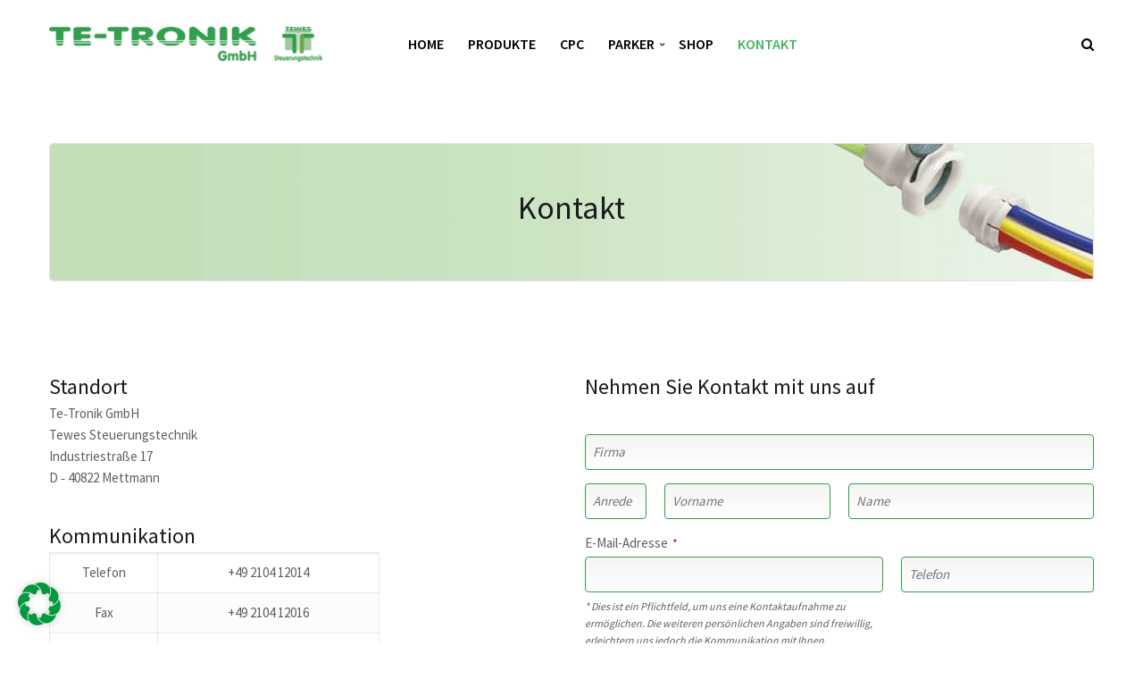

--- FILE ---
content_type: text/html; charset=UTF-8
request_url: https://www.te-tronik.info/kontakt/
body_size: 110237
content:
<!DOCTYPE html>
<html lang="de">
<head>
	<meta charset="UTF-8">
	<meta name="viewport" content="width=device-width, initial-scale=1">
	<link rel="profile" href="http://gmpg.org/xfn/11">
		<script>!function(e,c){e[c]=e[c]+(e[c]&&" ")+"quform-js"}(document.documentElement,"className");</script><title>Kontakt &#8211; TE-TRONIK</title>
<meta name='robots' content='max-image-preview:large' />
<link href='https://fonts.gstatic.com' crossorigin rel='preconnect' />
<link rel="alternate" type="application/rss+xml" title="TE-TRONIK &raquo; Feed" href="https://www.te-tronik.info/feed/" />
<link rel="alternate" type="application/rss+xml" title="TE-TRONIK &raquo; Kommentar-Feed" href="https://www.te-tronik.info/comments/feed/" />
<link rel="alternate" title="oEmbed (JSON)" type="application/json+oembed" href="https://www.te-tronik.info/wp-json/oembed/1.0/embed?url=https%3A%2F%2Fwww.te-tronik.info%2Fkontakt%2F" />
<link rel="alternate" title="oEmbed (XML)" type="text/xml+oembed" href="https://www.te-tronik.info/wp-json/oembed/1.0/embed?url=https%3A%2F%2Fwww.te-tronik.info%2Fkontakt%2F&#038;format=xml" />
<style id='wp-img-auto-sizes-contain-inline-css' type='text/css'>
img:is([sizes=auto i],[sizes^="auto," i]){contain-intrinsic-size:3000px 1500px}
/*# sourceURL=wp-img-auto-sizes-contain-inline-css */
</style>
<link rel='stylesheet' id='wpmf-bakery-style-css' href='https://www.te-tronik.info/wp-content/plugins/wp-media-folder/assets/css/vc_style.css' type='text/css' media='all' />
<link rel='stylesheet' id='wpmf-bakery-display-gallery-style-css' href='https://www.te-tronik.info/wp-content/plugins/wp-media-folder/assets/css/display-gallery/style-display-gallery.css' type='text/css' media='all' />
<style id='wp-emoji-styles-inline-css' type='text/css'>

	img.wp-smiley, img.emoji {
		display: inline !important;
		border: none !important;
		box-shadow: none !important;
		height: 1em !important;
		width: 1em !important;
		margin: 0 0.07em !important;
		vertical-align: -0.1em !important;
		background: none !important;
		padding: 0 !important;
	}
/*# sourceURL=wp-emoji-styles-inline-css */
</style>
<style id='wp-block-library-inline-css' type='text/css'>
:root{--wp-block-synced-color:#7a00df;--wp-block-synced-color--rgb:122,0,223;--wp-bound-block-color:var(--wp-block-synced-color);--wp-editor-canvas-background:#ddd;--wp-admin-theme-color:#007cba;--wp-admin-theme-color--rgb:0,124,186;--wp-admin-theme-color-darker-10:#006ba1;--wp-admin-theme-color-darker-10--rgb:0,107,160.5;--wp-admin-theme-color-darker-20:#005a87;--wp-admin-theme-color-darker-20--rgb:0,90,135;--wp-admin-border-width-focus:2px}@media (min-resolution:192dpi){:root{--wp-admin-border-width-focus:1.5px}}.wp-element-button{cursor:pointer}:root .has-very-light-gray-background-color{background-color:#eee}:root .has-very-dark-gray-background-color{background-color:#313131}:root .has-very-light-gray-color{color:#eee}:root .has-very-dark-gray-color{color:#313131}:root .has-vivid-green-cyan-to-vivid-cyan-blue-gradient-background{background:linear-gradient(135deg,#00d084,#0693e3)}:root .has-purple-crush-gradient-background{background:linear-gradient(135deg,#34e2e4,#4721fb 50%,#ab1dfe)}:root .has-hazy-dawn-gradient-background{background:linear-gradient(135deg,#faaca8,#dad0ec)}:root .has-subdued-olive-gradient-background{background:linear-gradient(135deg,#fafae1,#67a671)}:root .has-atomic-cream-gradient-background{background:linear-gradient(135deg,#fdd79a,#004a59)}:root .has-nightshade-gradient-background{background:linear-gradient(135deg,#330968,#31cdcf)}:root .has-midnight-gradient-background{background:linear-gradient(135deg,#020381,#2874fc)}:root{--wp--preset--font-size--normal:16px;--wp--preset--font-size--huge:42px}.has-regular-font-size{font-size:1em}.has-larger-font-size{font-size:2.625em}.has-normal-font-size{font-size:var(--wp--preset--font-size--normal)}.has-huge-font-size{font-size:var(--wp--preset--font-size--huge)}.has-text-align-center{text-align:center}.has-text-align-left{text-align:left}.has-text-align-right{text-align:right}.has-fit-text{white-space:nowrap!important}#end-resizable-editor-section{display:none}.aligncenter{clear:both}.items-justified-left{justify-content:flex-start}.items-justified-center{justify-content:center}.items-justified-right{justify-content:flex-end}.items-justified-space-between{justify-content:space-between}.screen-reader-text{border:0;clip-path:inset(50%);height:1px;margin:-1px;overflow:hidden;padding:0;position:absolute;width:1px;word-wrap:normal!important}.screen-reader-text:focus{background-color:#ddd;clip-path:none;color:#444;display:block;font-size:1em;height:auto;left:5px;line-height:normal;padding:15px 23px 14px;text-decoration:none;top:5px;width:auto;z-index:100000}html :where(.has-border-color){border-style:solid}html :where([style*=border-top-color]){border-top-style:solid}html :where([style*=border-right-color]){border-right-style:solid}html :where([style*=border-bottom-color]){border-bottom-style:solid}html :where([style*=border-left-color]){border-left-style:solid}html :where([style*=border-width]){border-style:solid}html :where([style*=border-top-width]){border-top-style:solid}html :where([style*=border-right-width]){border-right-style:solid}html :where([style*=border-bottom-width]){border-bottom-style:solid}html :where([style*=border-left-width]){border-left-style:solid}html :where(img[class*=wp-image-]){height:auto;max-width:100%}:where(figure){margin:0 0 1em}html :where(.is-position-sticky){--wp-admin--admin-bar--position-offset:var(--wp-admin--admin-bar--height,0px)}@media screen and (max-width:600px){html :where(.is-position-sticky){--wp-admin--admin-bar--position-offset:0px}}

/*# sourceURL=wp-block-library-inline-css */
</style><style id='global-styles-inline-css' type='text/css'>
:root{--wp--preset--aspect-ratio--square: 1;--wp--preset--aspect-ratio--4-3: 4/3;--wp--preset--aspect-ratio--3-4: 3/4;--wp--preset--aspect-ratio--3-2: 3/2;--wp--preset--aspect-ratio--2-3: 2/3;--wp--preset--aspect-ratio--16-9: 16/9;--wp--preset--aspect-ratio--9-16: 9/16;--wp--preset--color--black: #000000;--wp--preset--color--cyan-bluish-gray: #abb8c3;--wp--preset--color--white: #ffffff;--wp--preset--color--pale-pink: #f78da7;--wp--preset--color--vivid-red: #cf2e2e;--wp--preset--color--luminous-vivid-orange: #ff6900;--wp--preset--color--luminous-vivid-amber: #fcb900;--wp--preset--color--light-green-cyan: #7bdcb5;--wp--preset--color--vivid-green-cyan: #00d084;--wp--preset--color--pale-cyan-blue: #8ed1fc;--wp--preset--color--vivid-cyan-blue: #0693e3;--wp--preset--color--vivid-purple: #9b51e0;--wp--preset--gradient--vivid-cyan-blue-to-vivid-purple: linear-gradient(135deg,rgb(6,147,227) 0%,rgb(155,81,224) 100%);--wp--preset--gradient--light-green-cyan-to-vivid-green-cyan: linear-gradient(135deg,rgb(122,220,180) 0%,rgb(0,208,130) 100%);--wp--preset--gradient--luminous-vivid-amber-to-luminous-vivid-orange: linear-gradient(135deg,rgb(252,185,0) 0%,rgb(255,105,0) 100%);--wp--preset--gradient--luminous-vivid-orange-to-vivid-red: linear-gradient(135deg,rgb(255,105,0) 0%,rgb(207,46,46) 100%);--wp--preset--gradient--very-light-gray-to-cyan-bluish-gray: linear-gradient(135deg,rgb(238,238,238) 0%,rgb(169,184,195) 100%);--wp--preset--gradient--cool-to-warm-spectrum: linear-gradient(135deg,rgb(74,234,220) 0%,rgb(151,120,209) 20%,rgb(207,42,186) 40%,rgb(238,44,130) 60%,rgb(251,105,98) 80%,rgb(254,248,76) 100%);--wp--preset--gradient--blush-light-purple: linear-gradient(135deg,rgb(255,206,236) 0%,rgb(152,150,240) 100%);--wp--preset--gradient--blush-bordeaux: linear-gradient(135deg,rgb(254,205,165) 0%,rgb(254,45,45) 50%,rgb(107,0,62) 100%);--wp--preset--gradient--luminous-dusk: linear-gradient(135deg,rgb(255,203,112) 0%,rgb(199,81,192) 50%,rgb(65,88,208) 100%);--wp--preset--gradient--pale-ocean: linear-gradient(135deg,rgb(255,245,203) 0%,rgb(182,227,212) 50%,rgb(51,167,181) 100%);--wp--preset--gradient--electric-grass: linear-gradient(135deg,rgb(202,248,128) 0%,rgb(113,206,126) 100%);--wp--preset--gradient--midnight: linear-gradient(135deg,rgb(2,3,129) 0%,rgb(40,116,252) 100%);--wp--preset--font-size--small: 13px;--wp--preset--font-size--medium: 20px;--wp--preset--font-size--large: 36px;--wp--preset--font-size--x-large: 42px;--wp--preset--spacing--20: 0.44rem;--wp--preset--spacing--30: 0.67rem;--wp--preset--spacing--40: 1rem;--wp--preset--spacing--50: 1.5rem;--wp--preset--spacing--60: 2.25rem;--wp--preset--spacing--70: 3.38rem;--wp--preset--spacing--80: 5.06rem;--wp--preset--shadow--natural: 6px 6px 9px rgba(0, 0, 0, 0.2);--wp--preset--shadow--deep: 12px 12px 50px rgba(0, 0, 0, 0.4);--wp--preset--shadow--sharp: 6px 6px 0px rgba(0, 0, 0, 0.2);--wp--preset--shadow--outlined: 6px 6px 0px -3px rgb(255, 255, 255), 6px 6px rgb(0, 0, 0);--wp--preset--shadow--crisp: 6px 6px 0px rgb(0, 0, 0);}:where(.is-layout-flex){gap: 0.5em;}:where(.is-layout-grid){gap: 0.5em;}body .is-layout-flex{display: flex;}.is-layout-flex{flex-wrap: wrap;align-items: center;}.is-layout-flex > :is(*, div){margin: 0;}body .is-layout-grid{display: grid;}.is-layout-grid > :is(*, div){margin: 0;}:where(.wp-block-columns.is-layout-flex){gap: 2em;}:where(.wp-block-columns.is-layout-grid){gap: 2em;}:where(.wp-block-post-template.is-layout-flex){gap: 1.25em;}:where(.wp-block-post-template.is-layout-grid){gap: 1.25em;}.has-black-color{color: var(--wp--preset--color--black) !important;}.has-cyan-bluish-gray-color{color: var(--wp--preset--color--cyan-bluish-gray) !important;}.has-white-color{color: var(--wp--preset--color--white) !important;}.has-pale-pink-color{color: var(--wp--preset--color--pale-pink) !important;}.has-vivid-red-color{color: var(--wp--preset--color--vivid-red) !important;}.has-luminous-vivid-orange-color{color: var(--wp--preset--color--luminous-vivid-orange) !important;}.has-luminous-vivid-amber-color{color: var(--wp--preset--color--luminous-vivid-amber) !important;}.has-light-green-cyan-color{color: var(--wp--preset--color--light-green-cyan) !important;}.has-vivid-green-cyan-color{color: var(--wp--preset--color--vivid-green-cyan) !important;}.has-pale-cyan-blue-color{color: var(--wp--preset--color--pale-cyan-blue) !important;}.has-vivid-cyan-blue-color{color: var(--wp--preset--color--vivid-cyan-blue) !important;}.has-vivid-purple-color{color: var(--wp--preset--color--vivid-purple) !important;}.has-black-background-color{background-color: var(--wp--preset--color--black) !important;}.has-cyan-bluish-gray-background-color{background-color: var(--wp--preset--color--cyan-bluish-gray) !important;}.has-white-background-color{background-color: var(--wp--preset--color--white) !important;}.has-pale-pink-background-color{background-color: var(--wp--preset--color--pale-pink) !important;}.has-vivid-red-background-color{background-color: var(--wp--preset--color--vivid-red) !important;}.has-luminous-vivid-orange-background-color{background-color: var(--wp--preset--color--luminous-vivid-orange) !important;}.has-luminous-vivid-amber-background-color{background-color: var(--wp--preset--color--luminous-vivid-amber) !important;}.has-light-green-cyan-background-color{background-color: var(--wp--preset--color--light-green-cyan) !important;}.has-vivid-green-cyan-background-color{background-color: var(--wp--preset--color--vivid-green-cyan) !important;}.has-pale-cyan-blue-background-color{background-color: var(--wp--preset--color--pale-cyan-blue) !important;}.has-vivid-cyan-blue-background-color{background-color: var(--wp--preset--color--vivid-cyan-blue) !important;}.has-vivid-purple-background-color{background-color: var(--wp--preset--color--vivid-purple) !important;}.has-black-border-color{border-color: var(--wp--preset--color--black) !important;}.has-cyan-bluish-gray-border-color{border-color: var(--wp--preset--color--cyan-bluish-gray) !important;}.has-white-border-color{border-color: var(--wp--preset--color--white) !important;}.has-pale-pink-border-color{border-color: var(--wp--preset--color--pale-pink) !important;}.has-vivid-red-border-color{border-color: var(--wp--preset--color--vivid-red) !important;}.has-luminous-vivid-orange-border-color{border-color: var(--wp--preset--color--luminous-vivid-orange) !important;}.has-luminous-vivid-amber-border-color{border-color: var(--wp--preset--color--luminous-vivid-amber) !important;}.has-light-green-cyan-border-color{border-color: var(--wp--preset--color--light-green-cyan) !important;}.has-vivid-green-cyan-border-color{border-color: var(--wp--preset--color--vivid-green-cyan) !important;}.has-pale-cyan-blue-border-color{border-color: var(--wp--preset--color--pale-cyan-blue) !important;}.has-vivid-cyan-blue-border-color{border-color: var(--wp--preset--color--vivid-cyan-blue) !important;}.has-vivid-purple-border-color{border-color: var(--wp--preset--color--vivid-purple) !important;}.has-vivid-cyan-blue-to-vivid-purple-gradient-background{background: var(--wp--preset--gradient--vivid-cyan-blue-to-vivid-purple) !important;}.has-light-green-cyan-to-vivid-green-cyan-gradient-background{background: var(--wp--preset--gradient--light-green-cyan-to-vivid-green-cyan) !important;}.has-luminous-vivid-amber-to-luminous-vivid-orange-gradient-background{background: var(--wp--preset--gradient--luminous-vivid-amber-to-luminous-vivid-orange) !important;}.has-luminous-vivid-orange-to-vivid-red-gradient-background{background: var(--wp--preset--gradient--luminous-vivid-orange-to-vivid-red) !important;}.has-very-light-gray-to-cyan-bluish-gray-gradient-background{background: var(--wp--preset--gradient--very-light-gray-to-cyan-bluish-gray) !important;}.has-cool-to-warm-spectrum-gradient-background{background: var(--wp--preset--gradient--cool-to-warm-spectrum) !important;}.has-blush-light-purple-gradient-background{background: var(--wp--preset--gradient--blush-light-purple) !important;}.has-blush-bordeaux-gradient-background{background: var(--wp--preset--gradient--blush-bordeaux) !important;}.has-luminous-dusk-gradient-background{background: var(--wp--preset--gradient--luminous-dusk) !important;}.has-pale-ocean-gradient-background{background: var(--wp--preset--gradient--pale-ocean) !important;}.has-electric-grass-gradient-background{background: var(--wp--preset--gradient--electric-grass) !important;}.has-midnight-gradient-background{background: var(--wp--preset--gradient--midnight) !important;}.has-small-font-size{font-size: var(--wp--preset--font-size--small) !important;}.has-medium-font-size{font-size: var(--wp--preset--font-size--medium) !important;}.has-large-font-size{font-size: var(--wp--preset--font-size--large) !important;}.has-x-large-font-size{font-size: var(--wp--preset--font-size--x-large) !important;}
/*# sourceURL=global-styles-inline-css */
</style>

<style id='classic-theme-styles-inline-css' type='text/css'>
/*! This file is auto-generated */
.wp-block-button__link{color:#fff;background-color:#32373c;border-radius:9999px;box-shadow:none;text-decoration:none;padding:calc(.667em + 2px) calc(1.333em + 2px);font-size:1.125em}.wp-block-file__button{background:#32373c;color:#fff;text-decoration:none}
/*# sourceURL=/wp-includes/css/classic-themes.min.css */
</style>
<link rel='stylesheet' id='wpmf-gallery-popup-style-css' href='https://www.te-tronik.info/wp-content/plugins/wp-media-folder/assets/css/display-gallery/magnific-popup.css' type='text/css' media='all' />
<link rel='stylesheet' id='quform-css' href='https://www.te-tronik.info/wp-content/plugins/quform/cache/quform.css' type='text/css' media='all' />
<link rel='stylesheet' id='parent-style-css' href='https://www.te-tronik.info/wp-content/themes/erik/style.css' type='text/css' media='all' />
<link rel='stylesheet' id='font-awesome-css' href='https://www.te-tronik.info/wp-content/themes/erik/assets/libs/font-awesome/css/font-awesome.min.css' type='text/css' media='all' />
<link rel='stylesheet' id='pe-stroke-7-css' href='https://www.te-tronik.info/wp-content/themes/erik/assets/libs/pixeden-stroke-7-icon/css/pe-icon-7-stroke.min.css' type='text/css' media='all' />
<link rel='stylesheet' id='justifiedGallery-css' href='https://www.te-tronik.info/wp-content/themes/erik/assets/custom_libs/justifiedGallery/justifiedGallery.min.css' type='text/css' media='all' />
<link rel='stylesheet' id='image-before-after-css' href='https://www.te-tronik.info/wp-content/themes/erik/assets/libs/twentytwenty/css/twentytwenty.css' type='text/css' media='all' />
<link rel='stylesheet' id='tetronik-css' href='https://www.te-tronik.info/wp-content/themes/tetronik/style.css' type='text/css' media='all' />
<link rel='stylesheet' id='insight-style-css' href='https://www.te-tronik.info/wp-content/themes/tetronik/style.css' type='text/css' media='all' />
<style id='insight-style-inline-css' type='text/css'>

				.primary-font, button, input, select, textarea{ font-family: Source Sans Pro }
				.primary-font-important { font-family: Source Sans Pro !important }
				::-moz-selection { color: #fff; background-color: #1b1b1b }
				::selection { color: #fff; background-color: #1b1b1b }
				body{font-size: 15px}
				h1,.h1{font-size: 25.2px}
				h2,.h2{font-size: 22.4px}
				h3,.h3{font-size: 16.8px}
				h4,.h4{font-size: 14px}
				h5,.h5{font-size: 12.6px}
				h6,.h6{font-size: 11.2px}

				@media (min-width: 544px) and (max-width: 1199px) {
					body{font-size: calc(15px + (15 - 15) * ((100vw - 554px) / 646))}
					h1,.h1{font-size: calc(25.2px + (36 - 25.2) * ((100vw - 554px) / 646))}
					h2,.h2{font-size: calc(22.4px + (32 - 22.4) * ((100vw - 554px) / 646))}
					h3,.h3{font-size: calc(16.8px + (24 - 16.8) * ((100vw - 554px) / 646))}
					h4,.h4{font-size: calc(14px + (20 - 14) * ((100vw - 554px) / 646))}
					h5,.h5{font-size: calc(12.6px + (18 - 12.6) * ((100vw - 554px) / 646))}
					h6,.h6{font-size: calc(11.2px + (16 - 11.2) * ((100vw - 554px) / 646))}
				}
			.tm-sticky-kit.is_stuck { 
				padding-top: 30px; 
			}.boxed {
                max-width: 1200px;
            }
            @media (min-width: 1200px) { .container {
				max-width: 1200px;
			}}.page-title-bar-inner { background-image: url(https://www.te-tronik.info/wp-content/uploads/2018/10/Page_Title_Bar_4_2_Mehrfach_Verbinder_gruen.jpg) !important; }.primary-color,
				.tm-button.primary-color,
				.topbar a,
				a.liked,
				blockquote,
				.comment-list .fn a,
				.comment-nav-links li span, .comment-nav-links li a, .page-pagination li span, .page-pagination li a,
				.widget_recent_entries a, .widget_recent_comments a, .widget_archive a, .widget_categories a, .widget_meta a, .widget_product_categories a, .widget_rss a, .widget_pages a, .widget_nav_menu a, .insight-core-bmw a,
				.tm-drop-cap.style-1 .drop-cap,
				.widget_search .search-submit, .widget_product_search .search-submit,
				.tm-button.style-1.tm-button-white,
				.tm-button.style-2.tm-button-default,
				.tm-button.style-2.tm-button-primary,
				.tm-button.style-2.tm-button-secondary,
				.tm-button.style-3.tm-button-default, .tm-button.style-3.tm-button-primary,
				.tm-button.style-3.tm-button-secondary:hover,
				.tm-blog .post-categories, .tm-blog .comment-number,
				.tm-blog .post-categories a, .tm-blog .comment-number a,
				.single-post .post-gallery .swiper-nav-button,
				.tm-service-box.style-1 .heading,
				.tm-list--icon .tm-list__marker,
				.tm-list--h-flow .tm-list__title,
				.tm-social-networks__link,
				.tm-counter.style-1 .number-wrap,
				.tm-countdown.skin-dark .number,
				.tm-countdown.skin-dark .separator,
				.tm-swiper.nav-style-1 .swiper-nav-button,
				.tm-posts-widget .post-widget-title a,
				.tm-mailchimp-form.skin-primary input[type=text],
				.tm-mailchimp-form.skin-primary input[type=email],
				.single-post .page-main-content .post-tags span,
				.related-portfolio-title .sub,
				.page-template-one-page-scroll[data-row-skin='dark'] #fp-nav ul li .fp-tooltip,
				.comment-nav-links li a, .comment-nav-links li span,
				.comment-list .fn,
				.gmap-marker-title,
				.single-portfolio .swiper-nav-button,
				.tm-social-networks.tm-social-networks--title_icon .tm-social-networks__link i,
				.vc_tta-color-primary.vc_tta-style-outline .vc_tta-panel .vc_tta-panel-title>a,
				.wpb-js-composer .vc_tta-style-construct-01 .vc_tta-tab,
				.wpb-js-composer .vc_tta-style-construct-03 .vc_tta-tab,
				.wpb-js-composer .vc_tta-style-construct-02 .vc_tta-tab.vc_active,
				.tm-brochures a i,
				.tm-list-price .title,
				.tm-pricing.style-1 .period,
				.tm-pricing.style-1 .tm-pricing-list,
				.portfolio-details-list label{ color: #1b1b1b; }.primary-color-important,
				.primary-color-hover-important:hover,
				.rev-button-fill-primary:hover,
				.rev-button-fill-white,
				.rev-button-outline-white:hover,
				.rev-button-outline-primary,
				.topbar-menu .sub-menu a,
				.page-template-one-page-scroll[data-row-skin='dark'] .popup-search-wrap i,
				.page-template-one-page-scroll[data-row-skin='dark'] .mini-cart .mini-cart-icon { 
					color: #1b1b1b!important; 
				}.primary-background-color,
				.maintenance-page.comingsoon-page .maintenance-body,
				.tm-button.primary-background-color,
                .btQuoteBooking .btQuoteBookingForm .ui-slider .ui-slider-handle .btQuoteSliderValue,
                .btQuoteBooking .btTotalQuoteContactGroup .btContactSubmit:hover,
            	.tm-service-box.style-2:before,
            	.tm-service-box.style-2 .link.tm-button.style-1.tm-button-white:hover,
            	.tm-service-box.style-3 .swiper-slide > div:before,
            	.tm-service-box.style-3 .swiper-slide > div .link.tm-button.style-1.tm-button-white:hover,
				.lg-backdrop,
				.page-loading,
				.page-popup-search,
				.page-close-mobile-menu i, .page-close-mobile-menu i:before, .page-close-mobile-menu i:after,
				.tm-button.style-1.tm-button-default:hover, .tm-button.style-1.tm-button-secondary:hover,
				.tm-button.style-1.tm-button-primary,
				.tm-grid-wrapper .filter-counter,
				.single-post .post-feature .post-quote,
				.tm-blog .post-quote,
				.scrollup,
				.tm-drop-cap.style-2 .drop-cap,
				.tm-portfolio [data-overlay-animation='hover-dir'] .post-overlay,
				.tm-portfolio [data-overlay-animation='faded'] .post-overlay,
				.single-portfolio .related-portfolio-wrap .post-overlay,
				.tm-gallery .overlay,
				.tm-blockquote.skin-light blockquote,
				.scrollup,
				.page-preloader .object,
				.portfolio-details-gallery .gallery-item .overlay,
				.vc_tta-color-primary.vc_tta-style-classic .vc_tta-tab>a,
				.vc_tta-color-primary.vc_tta-style-classic .vc_tta-panel .vc_tta-panel-heading,
				.vc_tta-tabs.vc_tta-color-primary.vc_tta-style-modern .vc_tta-tab > a,
				.vc_tta-color-primary.vc_tta-style-modern .vc_tta-panel .vc_tta-panel-heading,
				.vc_tta-color-primary.vc_tta-style-flat .vc_tta-panel .vc_tta-panel-body,
				.vc_tta-color-primary.vc_tta-style-flat .vc_tta-panel .vc_tta-panel-heading,
				.vc_tta-color-primary.vc_tta-style-flat .vc_tta-tab>a,
				.vc_tta-color-primary.vc_tta-style-outline .vc_tta-panel:not(.vc_active) .vc_tta-panel-heading:focus,
				.vc_tta-color-primary.vc_tta-style-outline .vc_tta-panel:not(.vc_active) .vc_tta-panel-heading:hover,
				.vc_tta-color-primary.vc_tta-style-outline .vc_tta-tab:not(.vc_active) >a:focus,
				.vc_tta-color-primary.vc_tta-style-outline .vc_tta-tab:not(.vc_active) >a:hover,
				.wpb-js-composer .vc_tta-style-construct-01 .vc_tta-tab.vc_active > a,
				.wpb-js-composer .vc_tta-style-construct-03 .vc_tta-tab.vc_active > a,
				 .tm-pricing.style-2 .tm-button.style-1.tm-button-white:hover { 
					background-color: #1b1b1b;
				}.primary-background-color-important,
				.primary-background-color-hover-important:hover,
				.rev-button-fill-primary,
				.rev-button-outline-primary:hover,
				.mejs-controls .mejs-time-rail .mejs-time-current,
				.page-template-one-page-scroll[data-row-skin='dark'] .page-open-mobile-menu i,
				.page-template-one-page-scroll[data-row-skin='dark'] .page-open-mobile-menu i:before,
				.page-template-one-page-scroll[data-row-skin='dark'] .page-open-mobile-menu i:after,
				.page-template-one-page-scroll[data-row-skin='dark'] .page-open-main-menu i,
				.page-template-one-page-scroll[data-row-skin='dark'] .page-open-main-menu i:before,
				.btQuoteBooking .btQuoteBookingForm .btContactNext:hover,
				.page-template-one-page-scroll[data-row-skin='dark'] .page-open-main-menu i:after { 
					background-color: #1b1b1b!important; 
				}.primary-border-color,
				.tm-button.primary-border-color,
				.tagcloud a:hover,
				.vc_tta-color-primary.vc_tta-style-classic .vc_tta-panel .vc_tta-panel-heading,
				.vc_tta-color-primary.vc_tta-style-outline .vc_tta-panel .vc_tta-panel-heading,
				.vc_tta-color-primary.vc_tta-style-outline .vc_tta-controls-icon::after,
				.vc_tta-color-primary.vc_tta-style-outline .vc_tta-controls-icon::before,
				.vc_tta-color-primary.vc_tta-style-outline .vc_tta-panel .vc_tta-panel-body,
				.vc_tta-color-primary.vc_tta-style-outline .vc_tta-panel .vc_tta-panel-body::after,
				.vc_tta-color-primary.vc_tta-style-outline .vc_tta-panel .vc_tta-panel-body::before,
				.vc_tta-tabs.vc_tta-color-primary.vc_tta-style-outline .vc_tta-tab>a,
				.tm-swiper .swiper-pagination-bullet.swiper-pagination-bullet-active,
				.tm-mailchimp-form.skin-primary input[type=text],
				.tm-mailchimp-form.skin-primary input[type=email] { 
					border-color: #1b1b1b; 
				}.primary-border-color-important,
				.primary-border-color-hover-important:hover,
				.rev-button-fill-primary,
				.rev-button-outline-primary { 
					border-color: #1b1b1b!important; 
				}.tm-grid-wrapper .filter-counter:before,
				.wpb-js-composer .vc_tta-style-construct-01 .vc_tta-tab.vc_active:after,
				.btQuoteBooking .btQuoteBookingForm .ui-slider .ui-slider-handle .btQuoteSliderValue:after { 
					border-top-color: #1b1b1b; 
				}.wpb-js-composer .vc_tta-style-construct-03 .vc_tta-tab.vc_active:after { 
				border-left-color: #1b1b1b; 
			}.secondary-color,
				.tm-button.secondary-color,
                .header03 .header-info li i,
                .page-footer .info-list i,
                .sidebar-style-1 .page-sidebar .widget_categories li:before,
                .comment-nav-links li span.current, .comment-nav-links li span:hover, .comment-nav-links li a.current, .comment-nav-links li a:hover, .page-pagination li span.current, .page-pagination li span:hover, .page-pagination li a.current, .page-pagination li a:hover,
                .tm-team-member.style-1 .social-networks a:hover,
                .tm-blog .tm-button:hover,
                .tm-blog .post-categories a:hover, .tm-blog .comment-number a:hover,
                .tm-blog.style-1 .post-title a:hover,
                .tm-blog.style-3 .post-title a:hover,
                .tm-blog.style-4 .post-title a:hover,
                .tm-accordion .accordion-title:before,
                .wpb-js-composer .vc_tta.vc_general.vc_tta-style-erik-01 .vc_tta-panel.vc_active .vc_tta-panel-title a,
                .wpb-js-composer .vc_tta-style-erik-01 .vc_tta-tab.vc_active,
                .form-subscribe:before,
				.tm-contact-form-7.skin-secondary .wpcf7-text.wpcf7-text,
				.tm-contact-form-7.skin-secondary .wpcf7-textarea,
				.tm-contact-form-7.skin-secondary .wpcf7-select,
				.tm-service-box.style-2 .icon,
				.tm-service-box.style-3 .swiper-slide > div .icon,
				.tm-button.style-3.tm-button-secondary,
				.tm-button.style-3.tm-button-white:hover,
				.tm-button.style-3.tm-button-default:hover,
				.tm-button.style-3.tm-button-primary:hover,
				.tm-button.style-3.tm-button-third:hover,
				.tm-grid-wrapper .btn-filter:hover,
				.tm-grid-wrapper .btn-filter.current,
				.tm-blog .post-quote:before,
				.single-post .related-posts .related-post-item .post-read-more .tm-button:hover,
				.single-post .post-feature .post-quote:before,
				.tm-list--h-flow .tm-list__marker,
				.tm-list--vertical-numbered .tm-list__marker,
				.tm-twitter .tweet:before,
				.tm-swiper.nav-style-1 .swiper-nav-button:hover,
				.tm-popup-video .video-play i:hover,
				.tm-popup-video.style-button .video-play i,
				.tm-box-icon.style-1 .icon,
				.highlight-text mark, .typed-text mark,
				.single-post .related-posts .related-post-title a:hover,
				.single-post .page-main-content .post-categories a:hover, .single-post .page-main-content .comment-number a:hover,
				.tm-portfolio [data-overlay-animation='hover-dir'] .post-overlay-title a:hover,
				.tm-portfolio [data-overlay-animation='hover-dir'] .post-overlay-categories a:hover,
				.tm-portfolio [data-overlay-animation='faded'] .post-overlay-title a:hover,
				.tm-portfolio [data-overlay-animation='faded'] .post-overlay-categories a:hover,
				.tm-portfolio .post-title:hover,
				.tm-portfolio .post-categories a:hover,
				.tm-mailchimp-form.skin-secondary input[type=text],
				.tm-mailchimp-form.skin-secondary input[type=email],
				.tm-info-boxes .link:hover,
				.tm-info-boxes-carousel .link:hover,
				.tm-menu .menu-price,
				.tm-list-price .price,
				.page-footer .footer-button i,
				.page-content .tm-custom-menu.style-1 .menu a:hover,
				.page-template-blog-fullscreen-slider .post-categories,
				.page-template-blog-fullscreen-slider .post-title a:hover,
				.page-template-portfolio-fullscreen-slider .portfolio-categories,
				.page-template-portfolio-fullscreen-slider .portfolio-title a:hover,
				.page-template-portfolio-fullscreen-split-slider .portfolio-categories,
				.page-template-portfolio-fullscreen-split-slider .portfolio-title a:hover,
				.page-template-portfolio-fullscreen-split-slider .tm-social-network a:hover,
				.page-template-portfolio-fullscreen-carousel-slider .portfolio-categories,
				.page-template-portfolio-fullscreen-carousel-slider .portfolio-title a:hover,
				.single-portfolio .related-post-item .post-overlay-categories a,
				.portfolio-nav .all:hover,
				.related-portfolio-title,
				.gmap-marker-content i,
				.error404 .error-buttons .tm-btn-go-back.style-1.tm-button-secondary:hover,
				.tm-social-networks.tm-social-networks--title_icon .tm-social-networks__link:hover i,
				.page-popup-search .form-description,
				.cs-countdown .number,
				.error404 .error404--text a,
				.tm-view-demo-icon .item-icon,
				.tm-pricing.style-1 .price,
				.tm-pricing.style-1 .tm-pricing-list i,
				.menu--primary .menu-item-feature,
				 .page-links > span, .page-links > a:hover, .page-links > a:focus { 
					color: #319f4c; 
				}.page-popup-search .search-field:-webkit-autofill { 
				-webkit-text-fill-color: #319f4c; 
			}.tm-popup-video.style-poster.button-style-2 .video-play .video-play-icon svg g { 
				fill: #319f4c;
			}.secondary-color-important,
				.secondary-color-hover-important:hover,
				.rev-button-fill-secondary:hover,
				.rev-button-outline-secondary,
				.topbar-menu .sub-menu a:hover,
				.tm-heading strong { 
					color: #319f4c!important; 
				}.secondary-background-color,
				.tm-button.secondary-background-color,
				.page-loading .sk-child,
				.tm-swiper.nav-style-2 .swiper-nav-button:hover, .tm-swiper.nav-style-3 .swiper-nav-button:hover,
				.sidebar-style-2 .page-sidebar .widget_recent_entries li.current-menu-item a, .sidebar-style-2 .page-sidebar .widget_recent_entries li.current_page_item a, .sidebar-style-2 .page-sidebar .widget_recent_comments li.current-menu-item a, .sidebar-style-2 .page-sidebar .widget_recent_comments li.current_page_item a, .sidebar-style-2 .page-sidebar .widget_archive li.current-menu-item a, .sidebar-style-2 .page-sidebar .widget_archive li.current_page_item a, .sidebar-style-2 .page-sidebar .widget_categories li.current-menu-item a, .sidebar-style-2 .page-sidebar .widget_categories li.current_page_item a, .sidebar-style-2 .page-sidebar .widget_meta li.current-menu-item a, .sidebar-style-2 .page-sidebar .widget_meta li.current_page_item a, .sidebar-style-2 .page-sidebar .widget_product_categories li.current-menu-item a, .sidebar-style-2 .page-sidebar .widget_product_categories li.current_page_item a, .sidebar-style-2 .page-sidebar .widget_rss li.current-menu-item a, .sidebar-style-2 .page-sidebar .widget_rss li.current_page_item a, .sidebar-style-2 .page-sidebar .widget_pages li.current-menu-item a, .sidebar-style-2 .page-sidebar .widget_pages li.current_page_item a, .sidebar-style-2 .page-sidebar .widget_nav_menu li.current-menu-item a, .sidebar-style-2 .page-sidebar .widget_nav_menu li.current_page_item a, .sidebar-style-2 .page-sidebar .insight-core-bmw li.current-menu-item a, .sidebar-style-2 .page-sidebar .insight-core-bmw li.current_page_item a,
				.sidebar-style-2 .page-sidebar .widget_recent_entries a:hover, .sidebar-style-2 .page-sidebar .widget_recent_comments a:hover, .sidebar-style-2 .page-sidebar .widget_archive a:hover, .sidebar-style-2 .page-sidebar .widget_categories a:hover, .sidebar-style-2 .page-sidebar .widget_meta a:hover, .sidebar-style-2 .page-sidebar .widget_product_categories a:hover, .sidebar-style-2 .page-sidebar .widget_rss a:hover, .sidebar-style-2 .page-sidebar .widget_pages a:hover, .sidebar-style-2 .page-sidebar .widget_nav_menu a:hover, .sidebar-style-2 .page-sidebar .insight-core-bmw a:hover,
				.animated-dot .middle-dot,
				.animated-dot div[class*='signal'],
				.wpb-js-composer .vc_tta-style-erik-01 .vc_tta-tab.vc_active a .vc_tta-title-text:before,
				.tm-contact-form-7.skin-secondary .wpcf7-submit:hover,
				.lg-progress-bar .lg-progress,
				.tm-box-messages.style-1 .badges,
				.tm-box-messages.style-2 .badges,
				.tm-service-box.style-2 .link-wrap,
				.tm-service-box.style-3 .swiper-slide > div .link-wrap,
				.tm-grid-wrapper .btn-filter:hover .filter-text:after, .tm-grid-wrapper .btn-filter.current .filter-text:after, 
				.tm-blog .post-link,
				.tm-blog.style-1 .post-date,
				.tm-blog.style-3 .post-date,
				.tm-blog.style-4 .post-date,
				.single-post .page-main-content .post-date,
				.single-post .post-gallery .swiper-nav-button:hover,
				.single-post .post-feature .post-link,
				.tm-button.style-1.tm-button-default, .tm-button.style-1.tm-button-secondary,
				.tm-button.style-1.tm-button-primary:hover,
				.tm-button.style-1.tm-button-white:hover,
				.tm-button.style-2.tm-button-white:hover,
				.tm-button.style-2.tm-button-default:hover,
				.tm-button.style-2.tm-button-primary:hover,
				.tm-button.style-2.tm-button-secondary:hover,
				.tm-button.style-2.tm-button-third:hover,
				.tm-button.style-1.tm-button-third:hover,
				.single-portfolio .swiper-nav-button:hover,
				.tm-popup-video.button-style-2 .video-play,
				.tm-box-icon.style-3 .icon,
				.tm-timeline ul li:after,
				.page-template-fullscreen-split-feature .tm-social-network a span:after,
				.tm-mailchimp-form.skin-secondary button:hover, .tm-mailchimp-form.skin-secondary button:focus, .tm-mailchimp-form.skin-secondary input[type=submit]:hover, .tm-mailchimp-form.skin-secondary input[type=submit]:focus, .tm-mailchimp-form.skin-secondary input[type=reset]:hover, .tm-mailchimp-form.skin-secondary input[type=reset]:focus,
				.maintenance-progress:before,
				.go-to-single.page-template-blog-fullscreen-slider .post-overlay,
				.tm-social-networks.tm-social-networks--title .tm-social-networks__link span:after,
				.tm-view-demo .overlay,
				.tm-pricing.style-2 .inner,
				.mCS-construct .mCSB_scrollTools.mCSB_scrollTools_horizontal .mCSB_dragger .mCSB_dragger_bar { 
					background-color: #319f4c; 
				}.secondary-background-color-important,
				.secondary-background-color-hover-important:hover,
				.rev-button-outline-secondary:hover,
				.rev-button-fill-white:hover,
				.rev-button-fill-secondary { 
					background-color: #319f4c!important; 
				}.secondary-border-color,
				.tm-button.secondary-border-color,
				input[type="text"]:focus,
				input[type="email"]:focus,
				input[type="url"]:focus,
				input[type="password"]:focus, 
				input[type="search"]:focus, 
				input[type="number"]:focus, 
				input[type="tel"]:focus, 
				input[type="range"]:focus, 
				input[type="date"]:focus, 
				input[type="month"]:focus, 
				input[type="week"]:focus, 
				input[type="time"]:focus, 
				input[type="datetime"]:focus, 
				input[type="datetime-local"]:focus, 
				input[type="color"]:focus,
				textarea:focus,
				select:focus,
				.tm-pricing.style-2 .inner,
				.tm-contact-form-7.skin-secondary .wpcf7-submit:hover,
				.lg-outer .lg-thumb-item.active, .lg-outer .lg-thumb-item:hover,
				.tm-accordion .accordion-section.active .accordion-title,
				.tm-accordion .accordion-section:hover .accordion-title,
				.tm-button.style-2.tm-button-secondary,
				.tm-button.style-2.tm-button-white:hover,
				.tm-button.style-2.tm-button-default:hover,
				.tm-button.style-2.tm-button-primary:hover,
				.tm-button.style-2.tm-button-secondary:hover,
				.tm-button.style-2.tm-button-third:hover,
				.page-template-portfolio-fullscreen-split-slider #multiscroll-nav .active span,
				.btQuoteBooking .btQuoteBookingForm .btContactNext,
				.btQuoteBooking .btTotalQuoteContactGroup .btContactSubmit,
				.tm-mailchimp-form.skin-secondary button:hover, .tm-mailchimp-form.skin-secondary button:focus, .tm-mailchimp-form.skin-secondary input[type=submit]:hover, .tm-mailchimp-form.skin-secondary input[type=submit]:focus, .tm-mailchimp-form.skin-secondary input[type=reset]:hover, .tm-mailchimp-form.skin-secondary input[type=reset]:focus { 
					border-color: #319f4c; 
				}.secondary-border-color-important,
				.secondary-border-color-hover-important:hover,
				#fp-nav ul li a.active span, .fp-slidesNav ul li a.active span,
				.rev-button-outline-secondary { 
					border-color: #319f4c!important; 
				}.popup-search-opened .page-popup-search .search-field,
				.desktop-menu .menu--primary .sub-menu, .desktop-menu .menu--primary .children,
				.mini-cart .widget_shopping_cart_content,
				.wpb-js-composer .vc_tta-style-construct-02 .vc_tta-tab.vc_active,
				.header04 .navigation .menu__container > .current-menu-item > a > .menu-item-title,
				.header04 .navigation .menu__container > li > a:hover > .menu-item-title { 
					border-bottom-color: #319f4c; 
				}.third-color,
		        .comment-list .comment-reply-link,
		        .tm-button.style-3.tm-button-third,
		        .tm-button.style-2.tm-button-third,
		        .tm-info-boxes .link,
		        .tm-info-boxes-carousel .link {
		            color: #1b1b1b;
		        }.third-color-important,
				.third-color-hover-important:hover,
				.rev-button-fill-third:hover,
				.rev-button-outline-third { 
					color: #1b1b1b!important; 
				}.third-background-color,
					.tm-box-messages.style-3 .badges,
			        .tm-button.style-1.tm-button-third,
		            .tm-pricing .tm-pricing-recommended { 
						background-color: #1b1b1b;
					}.third-background-color-important,
				.third-background-color-hover-important:hover,
				.rev-button-fill-third,
				.rev-button-outline-third:hover { 
					background-color: #1b1b1b!important; 
				}.third-border-color,
				.rev-button-outline-third,
			    .tm-button.style-2.tm-button-third { 
					border-color: #1b1b1b; 
				}.third-border-color-important,
				.third-border-color-hover-important:hover,
				.rev-button-fill-third,
				.rev-button-outline-third { 
					border-color: #1b1b1b!important; 
				}
/*# sourceURL=insight-style-inline-css */
</style>
<link rel='stylesheet' id='borlabs-cookie-custom-css' href='https://www.te-tronik.info/wp-content/cache/borlabs-cookie/1/borlabs-cookie-1-de.css' type='text/css' media='all' />
<link rel='stylesheet' id='js_composer_front-css' href='https://www.te-tronik.info/wp-content/plugins/js_composer/assets/css/js_composer.min.css' type='text/css' media='all' />
<script type="text/javascript" src="https://www.te-tronik.info/wp-includes/js/jquery/jquery.min.js" id="jquery-core-js"></script>
<script type="text/javascript" src="https://www.te-tronik.info/wp-includes/js/jquery/jquery-migrate.min.js" id="jquery-migrate-js"></script>
<script type="text/javascript" src="//www.te-tronik.info/wp-content/plugins/revslider/sr6/assets/js/rbtools.min.js" async id="tp-tools-js"></script>
<script type="text/javascript" src="//www.te-tronik.info/wp-content/plugins/revslider/sr6/assets/js/rs6.min.js" async id="revmin-js"></script>
<script data-no-optimize="1" data-no-minify="1" data-cfasync="false" type="text/javascript" src="https://www.te-tronik.info/wp-content/cache/borlabs-cookie/1/borlabs-cookie-config-de.json.js" id="borlabs-cookie-config-js"></script>
<script></script><link rel="https://api.w.org/" href="https://www.te-tronik.info/wp-json/" /><link rel="alternate" title="JSON" type="application/json" href="https://www.te-tronik.info/wp-json/wp/v2/pages/1192" /><link rel="EditURI" type="application/rsd+xml" title="RSD" href="https://www.te-tronik.info/xmlrpc.php?rsd" />
<meta name="generator" content="WordPress 6.9" />
<link rel="canonical" href="https://www.te-tronik.info/kontakt/" />
<link rel='shortlink' href='https://www.te-tronik.info/?p=1192' />
<meta name="generator" content="Powered by WPBakery Page Builder - drag and drop page builder for WordPress."/>
<meta name="generator" content="Powered by Slider Revolution 6.7.40 - responsive, Mobile-Friendly Slider Plugin for WordPress with comfortable drag and drop interface." />
<link rel="icon" href="https://www.te-tronik.info/wp-content/uploads/2018/10/cropped-Favicon_512-32x32.gif" sizes="32x32" />
<link rel="icon" href="https://www.te-tronik.info/wp-content/uploads/2018/10/cropped-Favicon_512-192x192.gif" sizes="192x192" />
<link rel="apple-touch-icon" href="https://www.te-tronik.info/wp-content/uploads/2018/10/cropped-Favicon_512-180x180.gif" />
<meta name="msapplication-TileImage" content="https://www.te-tronik.info/wp-content/uploads/2018/10/cropped-Favicon_512-270x270.gif" />
<script>function setREVStartSize(e){
			//window.requestAnimationFrame(function() {
				window.RSIW = window.RSIW===undefined ? window.innerWidth : window.RSIW;
				window.RSIH = window.RSIH===undefined ? window.innerHeight : window.RSIH;
				try {
					var pw = document.getElementById(e.c).parentNode.offsetWidth,
						newh;
					pw = pw===0 || isNaN(pw) || (e.l=="fullwidth" || e.layout=="fullwidth") ? window.RSIW : pw;
					e.tabw = e.tabw===undefined ? 0 : parseInt(e.tabw);
					e.thumbw = e.thumbw===undefined ? 0 : parseInt(e.thumbw);
					e.tabh = e.tabh===undefined ? 0 : parseInt(e.tabh);
					e.thumbh = e.thumbh===undefined ? 0 : parseInt(e.thumbh);
					e.tabhide = e.tabhide===undefined ? 0 : parseInt(e.tabhide);
					e.thumbhide = e.thumbhide===undefined ? 0 : parseInt(e.thumbhide);
					e.mh = e.mh===undefined || e.mh=="" || e.mh==="auto" ? 0 : parseInt(e.mh,0);
					if(e.layout==="fullscreen" || e.l==="fullscreen")
						newh = Math.max(e.mh,window.RSIH);
					else{
						e.gw = Array.isArray(e.gw) ? e.gw : [e.gw];
						for (var i in e.rl) if (e.gw[i]===undefined || e.gw[i]===0) e.gw[i] = e.gw[i-1];
						e.gh = e.el===undefined || e.el==="" || (Array.isArray(e.el) && e.el.length==0)? e.gh : e.el;
						e.gh = Array.isArray(e.gh) ? e.gh : [e.gh];
						for (var i in e.rl) if (e.gh[i]===undefined || e.gh[i]===0) e.gh[i] = e.gh[i-1];
											
						var nl = new Array(e.rl.length),
							ix = 0,
							sl;
						e.tabw = e.tabhide>=pw ? 0 : e.tabw;
						e.thumbw = e.thumbhide>=pw ? 0 : e.thumbw;
						e.tabh = e.tabhide>=pw ? 0 : e.tabh;
						e.thumbh = e.thumbhide>=pw ? 0 : e.thumbh;
						for (var i in e.rl) nl[i] = e.rl[i]<window.RSIW ? 0 : e.rl[i];
						sl = nl[0];
						for (var i in nl) if (sl>nl[i] && nl[i]>0) { sl = nl[i]; ix=i;}
						var m = pw>(e.gw[ix]+e.tabw+e.thumbw) ? 1 : (pw-(e.tabw+e.thumbw)) / (e.gw[ix]);
						newh =  (e.gh[ix] * m) + (e.tabh + e.thumbh);
					}
					var el = document.getElementById(e.c);
					if (el!==null && el) el.style.height = newh+"px";
					el = document.getElementById(e.c+"_wrapper");
					if (el!==null && el) {
						el.style.height = newh+"px";
						el.style.display = "block";
					}
				} catch(e){
					console.log("Failure at Presize of Slider:" + e)
				}
			//});
		  };</script>
		<style type="text/css" id="wp-custom-css">
			
/*Schriften*/
@font-face {
    font-family: 'Source Sans Pro';
    src: url('/wp-content/fonts/source-sans-pro/SourceSansPro-Regular.eot');
    src: local(''),
        url('/wp-content/fonts/source-sans-pro/SourceSansPro-Regular.eot?#iefix') format('embedded-opentype'),
        url('/wp-content/fonts/source-sans-pro/SourceSansPro-Regular.woff2') format('woff2'),
        url('/wp-content/fonts/source-sans-pro/SourceSansPro-Regular.woff') format('woff'),
        url('/wp-content/fonts/source-sans-pro/SourceSansPro-Regular.ttf') format('truetype');
	font-weight: 400;
  font-style: normal;
}

@font-face {
    font-family: 'Source Sans Pro';
    src: url('/wp-content/fonts/source-sans-pro/SourceSansPro-SemiBold.eot');
    src: local(''),
        url('/wp-content/fonts/source-sans-pro/SourceSansPro-SemiBold.eot?#iefix') format('embedded-opentype'),
        url('/wp-content/fonts/source-sans-pro/SourceSansPro-SemiBold.woff2') format('woff2'),
        url('/wp-content/fonts/source-sans-pro/SourceSansPro-SemiBold.woff') format('woff'),
        url('/wp-content/fonts/source-sans-pro/SourceSansPro-SemiBold.ttf') format('truetype');
	font-weight: 600;
  font-style: normal;
}

@font-face {
    font-family: 'Source Sans Pro';
    src: url('/wp-content/fonts/source-sans-pro/SourceSansPro-Bold.eot');
    src: local(''),
        url('/wp-content/fonts/source-sans-pro/SourceSansPro-Bold.eot?#iefix') format('embedded-opentype'),
        url('/wp-content/fonts/source-sans-pro/SourceSansPro-Bold.woff2') format('woff2'),
        url('/wp-content/fonts/source-sans-pro/SourceSansPro-Bold.woff') format('woff'),
        url('/wp-content/fonts/source-sans-pro/SourceSansPro-Bold.ttf') format('truetype');
	font-weight: 700;
  font-style: normal;
}		</style>
		<style id="kirki-inline-styles">.page-header-inner{background-color:#ffffff;background:#ffffff;background-repeat:no-repeat;background-position:center center;background-attachment:scroll;padding-top:0px;padding-bottom:0px;margin-top:0px;margin-bottom:0px;-webkit-background-size:cover;-moz-background-size:cover;-ms-background-size:cover;-o-background-size:cover;background-size:cover;}.page-open-mobile-menu i, .page-open-mobile-menu i:before, .page-open-mobile-menu i:after, .page-open-main-menu i, .page-open-main-menu i:before, .page-open-main-menu i:after{background-color:#000000;}.header-social a{color:#fff;}.header-social a:hover{color:#42B65B;}.mini-cart .mini-cart-icon:before, .mini-cart .mini-cart-icon:after{color:#000000;}.mini-cart:hover .mini-cart-icon:before, .mini-cart:hover .mini-cart-icon:after{color:#42B65B;}.btn-open-popup-search, .page-top-bar .btn-open-popup-search{color:#000000;}.btn-open-popup-search:hover, .page-top-bar .btn-open-popup-search:hover{color:#42B65B;}.header-button a{color:#000000;border-color:#42b65b;}.header-button a:hover{color:#fff;border-color:#42B65B;background-color:#42b65b;}.header-button{margin-left:30px;}.headroom--not-top .page-header-inner{padding-top:0px;padding-bottom:0px;background-color:rgba( 255, 255, 255, 1 );}.headroom--not-top.headroom--not-top .menu--primary .menu__container > li > a,.headroom--not-top.headroom--not-top .menu--primary .menu__container > ul > li >a{padding-top:27px;padding-bottom:27px;padding-left:12px;padding-right:12px;}.headroom--not-top .branding__logo .sticky-logo{width:200;padding-top:10px;padding-right:0px;padding-bottom:10px;padding-left:0px;}.headroom--not-top .menu--primary > ul > li > a, .headroom--not-top .header-social a{color:#1b1b1b;}.headroom--not-top .menu--primary > ul > li:hover > a, .headroom--not-top .menu--primary > ul > li > a:focus, .headroom--not-top .menu--primary > ul > li.current-menu-item > a, .headroom--not-top .menu--primary > ul > li.current-menu-item > a .menu-item-title, .headroom--not-top .header-social a:hover{color:#42B65B;}.headroom--not-top .page-open-mobile-menu i, .headroom--not-top .page-open-mobile-menu i:before, .headroom--not-top .page-open-mobile-menu i:after, .headroom--not-top .page-open-main-menu i, .headroom--not-top .page-open-main-menu i:before, .headroom--not-top .page-open-main-menu i:after{background-color:#1b1b1b;}.headroom--not-top .btn-open-popup-search, .headroom--not-top .mini-cart .mini-cart-icon:before, .headroom--not-top .mini-cart .mini-cart-icon:after{color:#1b1b1b;}.headroom--not-top .header-button a{color:#1b1b1b;border-color:rgba(255,255,255,0);background-color:#ffffff;}.headroom--not-top .header-button a:hover{color:#42b65b;border-color:rgba(255,255,255,0);background-color:rgba(255,255,255,0);}.desktop-menu .menu--primary .menu__container > li > a{padding-top:10px;padding-bottom:10px;padding-left:12px;padding-right:12px;}.desktop-menu .menu--primary .menu__container > li{margin-top:0px;margin-bottom:0px;margin-left:0px;margin-right:0px;}.menu--primary li > a{font-family:Source Sans Pro;font-weight:600;line-height:1.2;text-transform:uppercase;font-size:16px;color:#000000;}.menu--primary li:hover > a, .menu--primary > ul > li > a:hover, .menu--primary > ul > li > a:focus, .menu--primary .current-menu-item > a{color:#42b65b;}.menu--primary .menu__container > li > a{background-color:#ffffff;}.menu--primary .menu__container > li > a:hover, .menu--primary .menu__container > li.current-menu-item > a{background-color:#ffffff;}.menu--primary .sub-menu li > a, .menu--primary .children li > a, .menu--primary .tm-list .item-wrapper{font-family:Source Sans Pro;font-weight:400;letter-spacing:0em;line-height:1.2;text-transform:none;}.menu--primary .sub-menu li > a, .menu--primary .children li > a, .menu--primary .tm-list .item-title{font-size:15px;}.menu--primary .children,.menu--primary .sub-menu{background-color:#fff;}.menu--primary .children li > a,.menu--primary .sub-menu li > a,.menu--primary .tm-list .item-wrapper{color:#878c9b;}.menu--primary .children li:hover > a,.menu--primary .children li:hover > a:after,.menu--primary .sub-menu li.current-menu-ancestor > a,.menu--primary .sub-menu li.current-menu-item > a,.menu--primary .sub-menu li:hover > a,.menu--primary .sub-menu li:hover > a:after,.menu--primary .tm-list li:hover .item-wrapper{color:#42B65B;}.menu--primary .children li:hover > a,.menu--primary .sub-menu li.current-menu-ancestor > a,.menu--primary .sub-menu li.current-menu-item > a,.menu--primary .sub-menu li:hover > a,.menu--primary .tm-list li:hover > a{background-color:#ffffff;}.page-off-canvas-main-menu{background-color:#182141;}.page-off-canvas-main-menu .menu__container > li > a,.page-off-canvas-main-menu .menu__container > ul > li >a{padding-top:0;padding-bottom:0;padding-left:0;padding-right:0;}.page-off-canvas-main-menu .menu__container a{font-family:Source Sans Pro;font-weight:400;line-height:1.7;text-transform:none;font-size:32px;color:#fff;}.page-off-canvas-main-menu .menu__container a:hover, .page-off-canvas-main-menu .menu__container a:focus{color:#42B65B;}.page-off-canvas-main-menu .menu__container .sub-menu a{font-size:20px;}.page-off-canvas-main-menu .menu__container .sub-menu a, .page-off-canvas-main-menu .widgettitle{color:#fff;}.page-off-canvas-main-menu .menu__container .sub-menu a:hover{color:#42B65B;}.page-mobile-main-menu .menu__container li > a, .page-mobile-main-menu .menu__container .tm-list__title{font-family:Source Sans Pro;font-weight:400;letter-spacing:0em;line-height:1.5;text-transform:none;}.page-mobile-main-menu{background-color:#ffffff;}.page-mobile-main-menu .menu__container{text-align:left;}.page-mobile-main-menu .menu__container > li > a{padding-top:10px;padding-bottom:10px;padding-left:0;padding-right:0;font-size:20px;color:#000000;}.page-mobile-main-menu .menu__container > li > a:hover, .page-mobile-main-menu .current-menu-item > a .menu-item-title{color:#42B65B;}.page-mobile-main-menu .menu__container > li + li > a, .page-mobile-main-menu .menu__container > li.opened > a{border-color:rgba(255,255,255,.1);}.page-mobile-main-menu .sub-menu a{padding-top:8px;padding-bottom:8px;padding-left:0;padding-right:0;}.page-mobile-main-menu .sub-menu li > a, .page-mobile-main-menu .tm-list__item{font-size:17px;}.page-mobile-main-menu .sub-menu li > a, .page-mobile-main-menu .tm-list__item, .page-mobile-main-menu .children a{color:#878c9b;}.page-mobile-main-menu .sub-menu li > a:hover, .page-mobile-main-menu .tm-list__item:hover{color:#42B65B;}.page-mobile-main-menu .widgettitle{font-family:Source Sans Pro;font-weight:700;letter-spacing:0em;line-height:1.5;text-transform:uppercase;font-size:14px;color:#fff;}.page-title-bar-inner{border-width:1px;border-color:#e5e5e5;background-color:#fafafa;background-repeat:no-repeat;background-position:center bottom;background-attachment:fixed;padding-top:50px;padding-bottom:60px;margin-top:60px;margin-bottom:0px;-webkit-background-size:cover;-moz-background-size:cover;-ms-background-size:cover;-o-background-size:cover;background-size:cover;}.page-title-bar-inner, .page-title-bar-overlay{-webkit-border-radius:5px;-moz-border-radius:5px;border-radius:5px;}.page-title-bar-heading .heading{font-family:Source Sans Pro;font-weight:400;letter-spacing:0em;line-height:1.2;text-transform:none;color:#1b1b1b;font-size:36px;}.page-footer, .page-footer a{font-family:Source Sans Pro;font-weight:400;letter-spacing:0em;line-height:1.9;font-size:15px;}.page-footer-inner{border-top-color:#e5e5e5;background-color:#fff;background-repeat:no-repeat;background-position:center center;background-attachment:scroll;padding-top:80px;padding-bottom:50px;-webkit-background-size:cover;-moz-background-size:cover;-ms-background-size:cover;-o-background-size:cover;background-size:cover;}.page-footer-overlay{background-color:rgba( 0, 0, 0, 0 );}.page-footer{color:rgba(27, 27, 27, 0.7);}.page-footer a, .page-footer .widget_recent_entries li a, .page-footer .widget_recent_comments li a, .page-footer .widget_archive li a, .page-footer .widget_categories li a, .page-footer .widget_meta li a, .page-footer .widget_product_categories li a, .page-footer .widget_rss li a, .page-footer .widget_pages li a, .page-footer .widget_nav_menu li a, .page-footer .insight-core-bmw li a{color:#1b1b1b;}.page-footer a:hover, .page-footer .widget_recent_entries li a:hover, .page-footer .widget_recent_comments li a:hover, .page-footer .widget_archive li a:hover, .page-footer .widget_categories li a:hover, .page-footer .widget_meta li a:hover, .page-footer .widget_product_categories li a:hover, .page-footer .widget_rss li a:hover, .page-footer .widget_pages li a:hover, .page-footer .widget_nav_menu li a:hover, .page-footer .insight-core-bmw li a:hover{color:#42B65B;}.page-footer .widget-title{color:#1b1b1b;}.footer{margin-top:0px;margin-bottom:0px;}.site{background-color:#fff;}body.boxed .site{background:#ffffff;background-color:#ffffff;background-repeat:no-repeat;background-position:left top;background-attachment:fixed;-webkit-background-size:cover;-moz-background-size:cover;-ms-background-size:cover;-o-background-size:cover;background-size:cover;}.page-content{background-color:#ffffff;background:#ffffff;background-repeat:no-repeat;background-position:left top;background-attachment:fixed;-webkit-background-size:cover;-moz-background-size:cover;-ms-background-size:cover;-o-background-size:cover;background-size:cover;}.page-breadcrumb-inner{padding-top:15px;padding-bottom:0px;background-color:rgba(0, 0, 0, 0);}.page-breadcrumb-inner li, .page-breadcrumb-inner li a{font-family:Source Sans Pro;font-weight:400;letter-spacing:0em;line-height:18px;text-transform:none;font-size:15px;}.page-breadcrumb-inner li{color:#1b1b1b;}.page-breadcrumb-inner li a{color:#42B65B;}.page-breadcrumb-inner li a:hover{color:#1b1b1b;}.page-copyright-inner{padding-top:0px;padding-bottom:70px;margin-top:0px;margin-bottom:0px;background-color:#fff;border-top-color:rgba(0,0,0,0);}.page-copyright, .page-copyright a{font-family:Source Sans Pro;font-weight:400;letter-spacing:0em;line-height:1.8;font-size:14px;}.page-copyright{color:rgba(27, 27, 27, 0.7);}.page-copyright a{color:rgba(27, 27, 27, 0.7);}.page-copyright a:hover, .page-copyright .widget_recent_entries li a:hover, .page-copyright .widget_recent_comments li a:hover, .page-copyright .widget_archive li a:hover, .page-copyright .widget_categories li a:hover, .page-copyright .widget_meta li a:hover, .page-copyright .widget_product_categories li a:hover, .page-copyright .widget_rss li a:hover, .page-copyright .widget_pages li a:hover, .page-copyright .widget_nav_menu li a:hover, .page-copyright .insight-core-bmw li a:hover{color:#42B65B;}.branding__logo img, .page-mobile-menu-logo img, .maintenance-header img{width:200;}.branding__logo img{padding-top:30px;padding-bottom:30px;padding-left:0px;padding-right:0px;}.page-top-bar{padding-top:11px;padding-bottom:40px;background-color:rgba(255,255,255,0);}.page-top-bar, .page-top-bar a{font-family:Source Sans Pro;font-weight:600;letter-spacing:0em;line-height:1.8;font-size:13px;}.page-top-bar, .page-top-bar .topbar-lang:before{color:#fff;}.page-top-bar a{color:#fff;}.page-top-bar a:hover{color:#42B65B;}a{color:#1b1b1b;}a:hover, a:focus, .comment-list .comment-meta a:hover, .comment-list .comment-meta a:focus, .woocommerce-MyAccount-navigation .is-active a{color:#42B65B;}body, .body-font{font-family:Source Sans Pro;font-weight:400;letter-spacing:0em;line-height:1.6;}body, .body-color, .sl-count{color:rgba(27, 27, 27, 0.7);}h1,h2,h3,h4,h5,h6,.h1,.h2,.h3,.h4,.h5,.h6,th{font-family:Source Sans Pro;font-weight:400;letter-spacing:0px;line-height:1.5;color:#1b1b1b;}button, input[type="button"], input[type="reset"], input[type="submit"]{background-color:#42B65B;border-color:#42B65B;color:#ffffff;}button:hover, input[type="button"]:hover, input[type="reset"]:hover, input[type="submit"]:hover{background-color:#1b1b1b;border-color:#1b1b1b;color:#ffffff;}@media (max-width: 991px){.page-header-inner{padding-top:0px;padding-bottom:0px;margin-top:0px;margin-bottom:0px;}.page-title-bar-inner{padding-top:60px;padding-bottom:60px;margin-top:50px;margin-bottom:0px;}.page-title-bar-heading .heading{font-size:36px;}.page-footer-inner{padding-top:80px;padding-bottom:50px;}.footer{margin-top:0px;margin-bottom:0px;}.page-footer, .page-footer a{font-size:15px;}}@media (max-width: 767px){.page-header-inner{padding-top:0px;padding-bottom:0px;margin-top:0px;margin-bottom:0px;}.page-title-bar-inner{padding-top:60px;padding-bottom:60px;margin-top:35px;margin-bottom:0px;}.page-title-bar-heading .heading{font-size:32px;}.page-footer-inner{padding-top:80px;padding-bottom:50px;}.footer{margin-top:0px;margin-bottom:0px;}.page-footer, .page-footer a{font-size:15px;}}@media (max-width: 554px){.page-header-inner{padding-top:0px;padding-bottom:0px;margin-top:0px;margin-bottom:0px;}.page-title-bar-inner{padding-top:60px;padding-bottom:60px;margin-top:35px;margin-bottom:0px;}.page-title-bar-heading .heading{font-size:32px;}.page-footer-inner{padding-top:80px;padding-bottom:40px;}.footer{margin-top:0px;margin-bottom:0px;}.page-footer, .page-footer a{font-size:15px;}}@media (min-width: 1200px){.page-footer .widget-title{margin-bottom:30px;}.page-top-bar{padding-top:40px;padding-bottom:40px;}body, .body-font-size{font-size:15px;}h1,.h1{font-size:36px;}h2,.h2{font-size:32px;}h3,.h3{font-size:24px;}h4,.h4{font-size:20px;}h5,.h5{font-size:18px;}h6,.h6{font-size:16px;}}/* cyrillic-ext */
@font-face {
  font-family: 'Source Sans Pro';
  font-style: normal;
  font-weight: 400;
  font-display: swap;
  src: url(https://www.te-tronik.info/wp-content/fonts/source-sans-pro/6xK3dSBYKcSV-LCoeQqfX1RYOo3qNa7lqDY.woff2) format('woff2');
  unicode-range: U+0460-052F, U+1C80-1C8A, U+20B4, U+2DE0-2DFF, U+A640-A69F, U+FE2E-FE2F;
}
/* cyrillic */
@font-face {
  font-family: 'Source Sans Pro';
  font-style: normal;
  font-weight: 400;
  font-display: swap;
  src: url(https://www.te-tronik.info/wp-content/fonts/source-sans-pro/6xK3dSBYKcSV-LCoeQqfX1RYOo3qPK7lqDY.woff2) format('woff2');
  unicode-range: U+0301, U+0400-045F, U+0490-0491, U+04B0-04B1, U+2116;
}
/* greek-ext */
@font-face {
  font-family: 'Source Sans Pro';
  font-style: normal;
  font-weight: 400;
  font-display: swap;
  src: url(https://www.te-tronik.info/wp-content/fonts/source-sans-pro/6xK3dSBYKcSV-LCoeQqfX1RYOo3qNK7lqDY.woff2) format('woff2');
  unicode-range: U+1F00-1FFF;
}
/* greek */
@font-face {
  font-family: 'Source Sans Pro';
  font-style: normal;
  font-weight: 400;
  font-display: swap;
  src: url(https://www.te-tronik.info/wp-content/fonts/source-sans-pro/6xK3dSBYKcSV-LCoeQqfX1RYOo3qO67lqDY.woff2) format('woff2');
  unicode-range: U+0370-0377, U+037A-037F, U+0384-038A, U+038C, U+038E-03A1, U+03A3-03FF;
}
/* vietnamese */
@font-face {
  font-family: 'Source Sans Pro';
  font-style: normal;
  font-weight: 400;
  font-display: swap;
  src: url(https://www.te-tronik.info/wp-content/fonts/source-sans-pro/6xK3dSBYKcSV-LCoeQqfX1RYOo3qN67lqDY.woff2) format('woff2');
  unicode-range: U+0102-0103, U+0110-0111, U+0128-0129, U+0168-0169, U+01A0-01A1, U+01AF-01B0, U+0300-0301, U+0303-0304, U+0308-0309, U+0323, U+0329, U+1EA0-1EF9, U+20AB;
}
/* latin-ext */
@font-face {
  font-family: 'Source Sans Pro';
  font-style: normal;
  font-weight: 400;
  font-display: swap;
  src: url(https://www.te-tronik.info/wp-content/fonts/source-sans-pro/6xK3dSBYKcSV-LCoeQqfX1RYOo3qNq7lqDY.woff2) format('woff2');
  unicode-range: U+0100-02BA, U+02BD-02C5, U+02C7-02CC, U+02CE-02D7, U+02DD-02FF, U+0304, U+0308, U+0329, U+1D00-1DBF, U+1E00-1E9F, U+1EF2-1EFF, U+2020, U+20A0-20AB, U+20AD-20C0, U+2113, U+2C60-2C7F, U+A720-A7FF;
}
/* latin */
@font-face {
  font-family: 'Source Sans Pro';
  font-style: normal;
  font-weight: 400;
  font-display: swap;
  src: url(https://www.te-tronik.info/wp-content/fonts/source-sans-pro/6xK3dSBYKcSV-LCoeQqfX1RYOo3qOK7l.woff2) format('woff2');
  unicode-range: U+0000-00FF, U+0131, U+0152-0153, U+02BB-02BC, U+02C6, U+02DA, U+02DC, U+0304, U+0308, U+0329, U+2000-206F, U+20AC, U+2122, U+2191, U+2193, U+2212, U+2215, U+FEFF, U+FFFD;
}
/* cyrillic-ext */
@font-face {
  font-family: 'Source Sans Pro';
  font-style: normal;
  font-weight: 600;
  font-display: swap;
  src: url(https://www.te-tronik.info/wp-content/fonts/source-sans-pro/6xKydSBYKcSV-LCoeQqfX1RYOo3i54rwmhduz8A.woff2) format('woff2');
  unicode-range: U+0460-052F, U+1C80-1C8A, U+20B4, U+2DE0-2DFF, U+A640-A69F, U+FE2E-FE2F;
}
/* cyrillic */
@font-face {
  font-family: 'Source Sans Pro';
  font-style: normal;
  font-weight: 600;
  font-display: swap;
  src: url(https://www.te-tronik.info/wp-content/fonts/source-sans-pro/6xKydSBYKcSV-LCoeQqfX1RYOo3i54rwkxduz8A.woff2) format('woff2');
  unicode-range: U+0301, U+0400-045F, U+0490-0491, U+04B0-04B1, U+2116;
}
/* greek-ext */
@font-face {
  font-family: 'Source Sans Pro';
  font-style: normal;
  font-weight: 600;
  font-display: swap;
  src: url(https://www.te-tronik.info/wp-content/fonts/source-sans-pro/6xKydSBYKcSV-LCoeQqfX1RYOo3i54rwmxduz8A.woff2) format('woff2');
  unicode-range: U+1F00-1FFF;
}
/* greek */
@font-face {
  font-family: 'Source Sans Pro';
  font-style: normal;
  font-weight: 600;
  font-display: swap;
  src: url(https://www.te-tronik.info/wp-content/fonts/source-sans-pro/6xKydSBYKcSV-LCoeQqfX1RYOo3i54rwlBduz8A.woff2) format('woff2');
  unicode-range: U+0370-0377, U+037A-037F, U+0384-038A, U+038C, U+038E-03A1, U+03A3-03FF;
}
/* vietnamese */
@font-face {
  font-family: 'Source Sans Pro';
  font-style: normal;
  font-weight: 600;
  font-display: swap;
  src: url(https://www.te-tronik.info/wp-content/fonts/source-sans-pro/6xKydSBYKcSV-LCoeQqfX1RYOo3i54rwmBduz8A.woff2) format('woff2');
  unicode-range: U+0102-0103, U+0110-0111, U+0128-0129, U+0168-0169, U+01A0-01A1, U+01AF-01B0, U+0300-0301, U+0303-0304, U+0308-0309, U+0323, U+0329, U+1EA0-1EF9, U+20AB;
}
/* latin-ext */
@font-face {
  font-family: 'Source Sans Pro';
  font-style: normal;
  font-weight: 600;
  font-display: swap;
  src: url(https://www.te-tronik.info/wp-content/fonts/source-sans-pro/6xKydSBYKcSV-LCoeQqfX1RYOo3i54rwmRduz8A.woff2) format('woff2');
  unicode-range: U+0100-02BA, U+02BD-02C5, U+02C7-02CC, U+02CE-02D7, U+02DD-02FF, U+0304, U+0308, U+0329, U+1D00-1DBF, U+1E00-1E9F, U+1EF2-1EFF, U+2020, U+20A0-20AB, U+20AD-20C0, U+2113, U+2C60-2C7F, U+A720-A7FF;
}
/* latin */
@font-face {
  font-family: 'Source Sans Pro';
  font-style: normal;
  font-weight: 600;
  font-display: swap;
  src: url(https://www.te-tronik.info/wp-content/fonts/source-sans-pro/6xKydSBYKcSV-LCoeQqfX1RYOo3i54rwlxdu.woff2) format('woff2');
  unicode-range: U+0000-00FF, U+0131, U+0152-0153, U+02BB-02BC, U+02C6, U+02DA, U+02DC, U+0304, U+0308, U+0329, U+2000-206F, U+20AC, U+2122, U+2191, U+2193, U+2212, U+2215, U+FEFF, U+FFFD;
}
/* cyrillic-ext */
@font-face {
  font-family: 'Source Sans Pro';
  font-style: normal;
  font-weight: 700;
  font-display: swap;
  src: url(https://www.te-tronik.info/wp-content/fonts/source-sans-pro/6xKydSBYKcSV-LCoeQqfX1RYOo3ig4vwmhduz8A.woff2) format('woff2');
  unicode-range: U+0460-052F, U+1C80-1C8A, U+20B4, U+2DE0-2DFF, U+A640-A69F, U+FE2E-FE2F;
}
/* cyrillic */
@font-face {
  font-family: 'Source Sans Pro';
  font-style: normal;
  font-weight: 700;
  font-display: swap;
  src: url(https://www.te-tronik.info/wp-content/fonts/source-sans-pro/6xKydSBYKcSV-LCoeQqfX1RYOo3ig4vwkxduz8A.woff2) format('woff2');
  unicode-range: U+0301, U+0400-045F, U+0490-0491, U+04B0-04B1, U+2116;
}
/* greek-ext */
@font-face {
  font-family: 'Source Sans Pro';
  font-style: normal;
  font-weight: 700;
  font-display: swap;
  src: url(https://www.te-tronik.info/wp-content/fonts/source-sans-pro/6xKydSBYKcSV-LCoeQqfX1RYOo3ig4vwmxduz8A.woff2) format('woff2');
  unicode-range: U+1F00-1FFF;
}
/* greek */
@font-face {
  font-family: 'Source Sans Pro';
  font-style: normal;
  font-weight: 700;
  font-display: swap;
  src: url(https://www.te-tronik.info/wp-content/fonts/source-sans-pro/6xKydSBYKcSV-LCoeQqfX1RYOo3ig4vwlBduz8A.woff2) format('woff2');
  unicode-range: U+0370-0377, U+037A-037F, U+0384-038A, U+038C, U+038E-03A1, U+03A3-03FF;
}
/* vietnamese */
@font-face {
  font-family: 'Source Sans Pro';
  font-style: normal;
  font-weight: 700;
  font-display: swap;
  src: url(https://www.te-tronik.info/wp-content/fonts/source-sans-pro/6xKydSBYKcSV-LCoeQqfX1RYOo3ig4vwmBduz8A.woff2) format('woff2');
  unicode-range: U+0102-0103, U+0110-0111, U+0128-0129, U+0168-0169, U+01A0-01A1, U+01AF-01B0, U+0300-0301, U+0303-0304, U+0308-0309, U+0323, U+0329, U+1EA0-1EF9, U+20AB;
}
/* latin-ext */
@font-face {
  font-family: 'Source Sans Pro';
  font-style: normal;
  font-weight: 700;
  font-display: swap;
  src: url(https://www.te-tronik.info/wp-content/fonts/source-sans-pro/6xKydSBYKcSV-LCoeQqfX1RYOo3ig4vwmRduz8A.woff2) format('woff2');
  unicode-range: U+0100-02BA, U+02BD-02C5, U+02C7-02CC, U+02CE-02D7, U+02DD-02FF, U+0304, U+0308, U+0329, U+1D00-1DBF, U+1E00-1E9F, U+1EF2-1EFF, U+2020, U+20A0-20AB, U+20AD-20C0, U+2113, U+2C60-2C7F, U+A720-A7FF;
}
/* latin */
@font-face {
  font-family: 'Source Sans Pro';
  font-style: normal;
  font-weight: 700;
  font-display: swap;
  src: url(https://www.te-tronik.info/wp-content/fonts/source-sans-pro/6xKydSBYKcSV-LCoeQqfX1RYOo3ig4vwlxdu.woff2) format('woff2');
  unicode-range: U+0000-00FF, U+0131, U+0152-0153, U+02BB-02BC, U+02C6, U+02DA, U+02DC, U+0304, U+0308, U+0329, U+2000-206F, U+20AC, U+2122, U+2191, U+2193, U+2212, U+2215, U+FEFF, U+FFFD;
}</style><noscript><style> .wpb_animate_when_almost_visible { opacity: 1; }</style></noscript><link rel='stylesheet' id='rs-plugin-settings-css' href='//www.te-tronik.info/wp-content/plugins/revslider/sr6/assets/css/rs6.css' type='text/css' media='all' />
<style id='rs-plugin-settings-inline-css' type='text/css'>
#rs-demo-id {}
/*# sourceURL=rs-plugin-settings-inline-css */
</style>
</head>

<body class="wp-singular page-template-default page page-id-1192 wp-theme-erik wp-child-theme-tetronik desktop desktop-menu sidebar-style-1 page-header-above header01 header-sticky-both wide wpb-js-composer js-comp-ver-8.7.2 vc_responsive"  data-content-width="1200px">
<div id="page" class="site">
	<div class="content-wrapper">

				<header id="page-header" class="page-header">
			<div class="header-inner">
								

	<div id="page-header-inner" class="page-header-inner" data-sticky="1">
		<div class="container">
			<div class="inner">
				<div class="row row-xs-center">
					<div class="col-xs-6 col-lg-2">
						<div class="branding">
	<div class="branding__logo">
		            <a href="https://www.te-tronik.info/" rel="home">
                <img src="https://www.te-tronik.info/wp-content/uploads/2018/11/Logo-BEA2.jpg"
                     alt="TE-TRONIK" class="main-logo">
                <img src="https://www.te-tronik.info/wp-content/themes/erik/assets/images/logo_light.png"
                     alt="TE-TRONIK" class="light-logo">
                <img src="https://www.te-tronik.info/wp-content/uploads/2018/11/Logo-BEA2.jpg"
                     alt="TE-TRONIK" class="dark-logo">
                <img src="https://www.te-tronik.info/wp-content/uploads/2018/11/Logo-BEA2.jpg"
                     alt="TE-TRONIK"
                     class="sticky-logo">
            </a>
                	</div>
</div>
					</div>

					<div class="col-lg-8 hidden-xs hidden-sm hidden-md text-align-xs-center">
						<div id="page-navigation" class="navigation page-navigation">
	<nav id="menu" class="menu menu--primary">
		<ul id="menu-header-menue" class="menu__container sm sm-simple"><li id="menu-item-1184" class="menu-item menu-item-type-post_type menu-item-object-page menu-item-home menu-item-1184"><a href="https://www.te-tronik.info/"><span class="menu-item-title">Home</span></a></li>
<li id="menu-item-1196" class="menu-item menu-item-type-post_type menu-item-object-page menu-item-1196"><a href="https://www.te-tronik.info/produkte/"><span class="menu-item-title">Produkte</span></a></li>
<li id="menu-item-1186" class="menu-item menu-item-type-post_type menu-item-object-page menu-item-1186"><a href="https://www.te-tronik.info/cpc/"><span class="menu-item-title">CPC</span></a></li>
<li id="menu-item-1185" class="menu-item menu-item-type-post_type menu-item-object-page menu-item-has-children menu-item-1185"><a href="https://www.te-tronik.info/parker/"><span class="menu-item-title">Parker</span><span class="toggle-sub-menu"> </span></a><ul class="sub-menu">	<li id="menu-item-2301" class="menu-item menu-item-type-post_type menu-item-object-page menu-item-2301"><a href="https://www.te-tronik.info/parker/"><span class="menu-item-title">Parker</span></a></li>
	<li id="menu-item-2266" class="menu-item menu-item-type-post_type menu-item-object-page menu-item-2266"><a href="https://www.te-tronik.info/parker-legris/"><span class="menu-item-title">Parker – Legris</span></a></li>
	<li id="menu-item-2265" class="menu-item menu-item-type-post_type menu-item-object-page menu-item-2265"><a href="https://www.te-tronik.info/parker-rectus/"><span class="menu-item-title">Parker – Rectus</span></a></li>
	<li id="menu-item-2264" class="menu-item menu-item-type-post_type menu-item-object-page menu-item-2264"><a href="https://www.te-tronik.info/parker-origa/"><span class="menu-item-title">Parker – Origa</span></a></li>
</ul>
</li>
<li id="menu-item-2611" class="menu-item menu-item-type-custom menu-item-object-custom menu-item-2611"><a href="https://shop.te-tronik.info"><span class="menu-item-title">Shop</span></a></li>
<li id="menu-item-1194" class="menu-item menu-item-type-post_type menu-item-object-page current-menu-item page_item page-item-1192 current_page_item menu-item-1194"><a href="https://www.te-tronik.info/kontakt/"><span class="menu-item-title">Kontakt</span></a></li>
</ul>	</nav>
</div>
					</div>

					<div class="col-xs-6 col-lg-2 text-align-xs-right header-right">
													<div class="popup-search-wrap">
								<a href="#" id="btn-open-popup-search" class="btn-open-popup-search"><i
										class="fa fa-search"></i></a>
							</div>
																		<div id="page-open-mobile-menu" class="page-open-mobile-menu">
							<div><i></i></div>
						</div>
					</div>
				</div>
			</div>
		</div>
	</div>
			</div>
					</header>
			<div id="page-title-bar" class="page-title-bar">
		<div class="container">
			<div class="row row-xs-center">
				<div class="col-lg-12 text-align-xs-center">
					<div class="page-title-bar-inner">
						<div class="page-title-bar-overlay"></div>
						<div class="page-title-bar-heading">
							<h1 class="heading">
								Kontakt							</h1>
						</div>
							<div id="page-breadcrumb" class="page-breadcrumb">
			</div>
					</div>
				</div>
			</div>
			<!-- /.row -->
		</div>
	</div>
	<div id="page-content" class="page-content">
		<div class="container">
			<div class="row">

				
				<div id="page-main-content" class="page-main-content col-lg-12">
					
<article id="post-1192" class="post-1192 page type-page status-publish hentry">
	<div class="wpb-content-wrapper"><div id="tm-row-697d0b6b54af2" class="vc_row vc_row-outer vc_row-fluid"><div id="tm-column-697d0b6b55294" class="wpb_column vc_column_container vc_col-sm-4"><div class="vc_column-inner "><div class="wpb_wrapper">
	<div class="wpb_text_column wpb_content_element" >
		<div class="wpb_wrapper">
			<h3>Standort</h3>
<p>Te‐Tronik GmbH<br />
Tewes Steuerungstechnik<br />
Industriestraße 17<br />
D ‐ 40822 Mettmann</p>

		</div>
	</div>

	<div class="wpb_text_column wpb_content_element" >
		<div class="wpb_wrapper">
			<h3>Kommunikation</h3>
<table>
<tbody>
<tr>
<td>Telefon</td>
<td>+49 2104 12014</td>
</tr>
<tr>
<td>Fax</td>
<td>+49 2104 12016</td>
</tr>
<tr>
<td>E‐Mail</td>
<td><a href="mailto:info@te-tronik.info" target="_blank" rel="noopener noreferrer">info@te-tronik.info</a></td>
</tr>
</tbody>
</table>

		</div>
	</div>

	<div class="wpb_text_column wpb_content_element" >
		<div class="wpb_wrapper">
			<h3>Öffnungszeiten</h3>
<table>
<tbody>
<tr>
<td>Montag</td>
<td>8:00 ‐ 16:15 Uhr</td>
</tr>
<tr>
<td>Dienstag</td>
<td>8:00 ‐ 16:15 Uhr</td>
</tr>
<tr>
<td>Mittwoch</td>
<td>8:00 ‐ 16:15 Uhr</td>
</tr>
<tr>
<td>Donnerstag</td>
<td>8:00 ‐ 16:15 Uhr</td>
</tr>
<tr>
<td>Freitag</td>
<td>8:00 ‐ 14:45 Uhr</td>
</tr>
</tbody>
</table>

		</div>
	</div>
</div></div></div><div id="tm-column-697d0b6b55e4f" class="wpb_column vc_column_container vc_col-sm-2"><div class="vc_column-inner "><div class="wpb_wrapper"></div></div></div><div id="tm-column-697d0b6b5607b" class="wpb_column vc_column_container vc_col-sm-6"><div class="vc_column-inner "><div class="wpb_wrapper">
	<div class="wpb_text_column wpb_content_element" >
		<div class="wpb_wrapper">
			<h3>Nehmen Sie Kontakt mit uns auf</h3>

		</div>
	</div>

	<div class="wpb_text_column wpb_content_element" >
		<div class="wpb_wrapper">
			<div id="quform-f30068" class="quform quform-1 quform-support-page-caching"><form id="quform-form-f30068" class="quform-form quform-form-1" action="/kontakt/#quform-f30068" method="post" enctype="multipart/form-data" novalidate="novalidate" data-options="{&quot;id&quot;:1,&quot;uniqueId&quot;:&quot;f30068&quot;,&quot;theme&quot;:&quot;&quot;,&quot;ajax&quot;:true,&quot;logic&quot;:{&quot;logic&quot;:[],&quot;dependents&quot;:[],&quot;elementIds&quot;:[],&quot;dependentElementIds&quot;:[],&quot;animate&quot;:true},&quot;currentPageId&quot;:1,&quot;errorsIcon&quot;:&quot;&quot;,&quot;updateFancybox&quot;:true,&quot;hasPages&quot;:false,&quot;pages&quot;:[1],&quot;pageProgressType&quot;:&quot;numbers&quot;,&quot;tooltipsEnabled&quot;:false,&quot;tooltipClasses&quot;:&quot;qtip-quform-dark qtip-shadow&quot;,&quot;tooltipMy&quot;:&quot;left center&quot;,&quot;tooltipAt&quot;:&quot;right center&quot;,&quot;isRtl&quot;:false,&quot;scrollOffset&quot;:-50,&quot;scrollSpeed&quot;:800}"><button class="quform-default-submit" name="quform_submit" type="submit" value="submit" aria-hidden="true" tabindex="-1"></button><div class="quform-form-inner quform-form-inner-1"><input type="hidden" name="quform_form_id" value="1" /><input type="hidden" name="quform_form_uid" value="f30068" /><input type="hidden" name="quform_count" value="1" /><input type="hidden" name="form_url" value="https://www.te-tronik.info/kontakt/" /><input type="hidden" name="referring_url" value="" /><input type="hidden" name="post_id" value="1192" /><input type="hidden" name="post_title" value="Kontakt" /><input type="hidden" name="quform_current_page_id" value="1" /><input type="hidden" name="quform_loaded" value="1769802603|cdbbef6d2a688b2c661c27e17571accf" /><input type="hidden" name="quform_csrf_token" value="Db1MRa0Gxvu9k9doSYH6dHReItQta9AaZlWYDyuL" /><div class="quform-elements quform-elements-1 quform-cf quform-responsive-elements-phone-landscape"><div class="quform-element quform-element-page quform-page-1 quform-page-1_1 quform-cf quform-group-style-plain quform-first-page quform-last-page quform-current-page"><div class="quform-child-elements"><div class="quform-element quform-element-textarea quform-element-1_641379 quform-sr-only quform-cf" style="clip: rect(1px, 1px, 1px, 1px); clip-path: inset(50%); position: absolute !important; height: 1px; width: 1px; overflow: hidden;"><div class="quform-spacer"><div class="quform-label quform-label-1_641379"><label class="quform-label-text" for="quform_1_641379_f30068">Business Email<span class="quform-required">*</span></label></div><div class="quform-inner quform-inner-1_641379"><textarea id="quform_1_641379_f30068" name="quform_1_641379" class="quform-field quform-field-textarea quform-field-1_641379" tabindex="-1" autocomplete="new-password"></textarea></div></div></div><div class="quform-element quform-element-text quform-element-1_3 quform-cf quform-element-optional"><div class="quform-spacer"><div class="quform-inner quform-inner-text quform-inner-1_3"><div class="quform-input quform-input-text quform-input-1_3 quform-cf"><input type="text" id="quform_1_3_f30068" name="quform_1_3" class="quform-field quform-field-text quform-field-1_3" placeholder="Firma" /></div></div></div></div><div class="quform-element quform-element-row quform-element-row-1_5 quform-3-columns quform-element-row-size-fixed quform-responsive-columns-phone-landscape"><div class="quform-element quform-element-column quform-element-1_6"><div class="quform-element quform-element-text quform-element-1_9 quform-cf quform-element-optional"><div class="quform-spacer"><div class="quform-inner quform-inner-text quform-inner-1_9"><div class="quform-input quform-input-text quform-input-1_9 quform-cf"><input type="text" id="quform_1_9_f30068" name="quform_1_9" class="quform-field quform-field-text quform-field-1_9" placeholder="Anrede" /></div></div></div></div></div><div class="quform-element quform-element-column quform-element-1_7"><div class="quform-element quform-element-text quform-element-1_10 quform-cf quform-element-optional"><div class="quform-spacer"><div class="quform-inner quform-inner-text quform-inner-1_10"><div class="quform-input quform-input-text quform-input-1_10 quform-cf"><input type="text" id="quform_1_10_f30068" name="quform_1_10" class="quform-field quform-field-text quform-field-1_10" placeholder="Vorname" /></div></div></div></div></div><div class="quform-element quform-element-column quform-element-1_8"><div class="quform-element quform-element-text quform-element-1_11 quform-cf quform-element-optional"><div class="quform-spacer"><div class="quform-inner quform-inner-text quform-inner-1_11"><div class="quform-input quform-input-text quform-input-1_11 quform-cf"><input type="text" id="quform_1_11_f30068" name="quform_1_11" class="quform-field quform-field-text quform-field-1_11" placeholder="Name" /></div></div></div></div></div></div><div class="quform-element quform-element-row quform-element-row-1_13 quform-2-columns quform-element-row-size-fixed quform-responsive-columns-phone-landscape"><div class="quform-element quform-element-column quform-element-1_14"><div class="quform-element quform-element-email quform-element-1_21 quform-cf quform-element-required"><div class="quform-spacer"><div class="quform-label quform-label-1_21"><label class="quform-label-text" for="quform_1_21_f30068">E-Mail-Adresse<span class="quform-required">*</span></label></div><div class="quform-inner quform-inner-email quform-inner-1_21"><div class="quform-input quform-input-email quform-input-1_21 quform-cf"><input type="email" id="quform_1_21_f30068" name="quform_1_21" class="quform-field quform-field-email quform-field-1_21" /></div><p class="quform-description quform-description-below">* Dies ist ein Pflichtfeld, um uns eine Kontaktaufnahme zu ermöglichen.
Die weiteren persönlichen Angaben sind freiwillig, erleichtern uns jedoch die Kommunikation mit Ihnen.</p></div></div></div></div><div class="quform-element quform-element-column quform-element-1_15"><div class="quform-element quform-element-text quform-element-1_17 quform-cf quform-element-optional"><div class="quform-spacer"><div class="quform-inner quform-inner-text quform-inner-1_17"><div class="quform-input quform-input-text quform-input-1_17 quform-cf"><input type="text" id="quform_1_17_f30068" name="quform_1_17" class="quform-field quform-field-text quform-field-1_17" placeholder="Telefon" /></div></div></div></div></div></div><div class="quform-element quform-element-textarea quform-element-1_18 quform-cf quform-element-optional"><div class="quform-spacer"><div class="quform-inner quform-inner-textarea quform-inner-1_18"><div class="quform-input quform-input-textarea quform-input-1_18 quform-cf"><textarea id="quform_1_18_f30068" name="quform_1_18" class="quform-field quform-field-textarea quform-field-1_18" placeholder="Ihr Kontaktwunsch, Frage oder Mitteilung"></textarea></div></div></div></div><div class="quform-element quform-element-captcha quform-element-1_20 quform-cf quform-element-required"><div class="quform-spacer"><div class="quform-label quform-label-1_20"><label class="quform-label-text" for="quform_1_20_f30068">Bitte geben Sie folgende Zeichen ein:<span class="quform-required">*</span></label></div><div class="quform-inner quform-inner-captcha quform-inner-1_20"><div class="quform-input quform-input-captcha quform-input-1_20 quform-cf"><input type="text" id="quform_1_20_f30068" name="quform_1_20" class="quform-field quform-field-captcha quform-field-1_20" /></div><div class="quform-captcha quform-cf"><div class="quform-captcha-image quform-captcha-image-1_20"><img decoding="async" class="quform-captcha-image-img" src="[data-uri]" alt="CAPTCHA image" data-element-id="20" width="115" height="40" /></div></div><p class="quform-description quform-description-below">Danke, dies hilft uns Spam zu vermeiden.</p></div></div></div><div class="quform-element quform-element-submit quform-element-1_2 quform-cf quform-button-style-theme"><div class="quform-button-submit quform-button-submit-default quform-button-submit-1_2"><button name="quform_submit" type="submit" class="quform-submit" value="submit"><span class="quform-button-text quform-button-submit-text">Absenden</span></button></div><div class="quform-loading quform-loading-position-left quform-loading-type-spinner-1"><div class="quform-loading-inner"><div class="quform-loading-spinner"><div class="quform-loading-spinner-inner"></div></div></div></div></div></div></div></div></div></form></div>

		</div>
	</div>
</div></div></div></div><div id="tm-row-697d0b6b5c0e3" class="vc_row vc_row-outer vc_row-fluid"><div id="tm-column-697d0b6b5c4a4" class="wpb_column vc_column_container vc_col-sm-12"><div class="vc_column-inner "><div class="wpb_wrapper"><div class="wpb_gmaps_widget wpb_content_element"><div class="wpb_wrapper"><div class="wpb_map_wraper"> <div class="brlbs-cmpnt-container brlbs-cmpnt-content-blocker brlbs-cmpnt-with-individual-styles" data-borlabs-cookie-content-blocker-id="google-maps" data-borlabs-cookie-content="[base64]"><div class="brlbs-cmpnt-cb-preset-b brlbs-cmpnt-cb-google-maps"> <div class="brlbs-cmpnt-cb-thumbnail" style="background-image: url('https://www.te-tronik.info/wp-content/uploads/borlabs-cookie/1/brlbs-cb-google-maps-main.png')"></div> <div class="brlbs-cmpnt-cb-main"> <div class="brlbs-cmpnt-cb-content"> <p class="brlbs-cmpnt-cb-description">Sie sehen gerade einen Platzhalterinhalt von <strong>Google Maps</strong>. Um auf den eigentlichen Inhalt zuzugreifen, klicken Sie auf die Schaltfläche unten. Bitte beachten Sie, dass dabei Daten an Drittanbieter weitergegeben werden.</p> <a class="brlbs-cmpnt-cb-provider-toggle" href="#" data-borlabs-cookie-show-provider-information role="button">Mehr Informationen</a> </div> <div class="brlbs-cmpnt-cb-buttons"> <a class="brlbs-cmpnt-cb-btn" href="#" data-borlabs-cookie-unblock role="button">Inhalt entsperren</a> <a class="brlbs-cmpnt-cb-btn" href="#" data-borlabs-cookie-accept-service role="button" style="display: inherit">Erforderlichen Service akzeptieren und Inhalte entsperren</a> </div> </div> </div></div></div></div></div></div></div></div></div>
</div></article>
				</div>

				
			</div>
		</div>
	</div>
	</div><!-- /.content-wrapper -->
	<div id="page-footer-wrapper" class="page-footer-wrapper">
					<div id="page-copyright" class="page-copyright">
		<div class="page-copyright-inner">
			<div class="container">
				<div class="row row-md-center">
											<div class="col-xl-4 text-align-lg-left">
							<div id="nav_menu-2" class="widget widget_nav_menu"><div class="menu-footer-menu-container"><ul id="menu-footer-menu" class="menu"><li id="menu-item-1242" class="menu-item menu-item-type-post_type menu-item-object-page menu-item-1242"><a href="https://www.te-tronik.info/impressum/">Impressum</a></li>
<li id="menu-item-2522" class="menu-item menu-item-type-post_type menu-item-object-page menu-item-2522"><a href="https://www.te-tronik.info/datenschutzerklaerung/">Datenschutzerklärung</a></li>
<li id="menu-item-1243" class="menu-item menu-item-type-post_type menu-item-object-page current-menu-item page_item page-item-1192 current_page_item menu-item-1243"><a href="https://www.te-tronik.info/kontakt/" aria-current="page">Kontakt</a></li>
</ul></div></div>						</div>
						<div class="col-xl-4 text-align-lg-center">
							<div id="media_image-4" class="widget widget_media_image"><a href="https://www.ratgeberrecht.eu/web-check/daec-ae-faa3.html" target="_blank"><img width="60" height="60" src="https://www.te-tronik.info/wp-content/uploads/2024/11/wp_web-check-pruefsiegel_100x100.png" class="image wp-image-2582  attachment-60x60 size-60x60" alt="" style="max-width: 100%; height: auto;" decoding="async" loading="lazy" /></a></div>						</div>
						<div class="col-xl-4 text-align-lg-right">
							<div id="text-12" class="widget widget_text">			<div class="textwidget"><p>© 2018 &#8211; 2025 | Te-Tronik GmbH</p>
</div>
		</div>						</div>
									</div>
			</div>
		</div>
	</div>
	</div>
</div><!-- /.site -->

		<script>
			window.RS_MODULES = window.RS_MODULES || {};
			window.RS_MODULES.modules = window.RS_MODULES.modules || {};
			window.RS_MODULES.waiting = window.RS_MODULES.waiting || [];
			window.RS_MODULES.defered = false;
			window.RS_MODULES.moduleWaiting = window.RS_MODULES.moduleWaiting || {};
			window.RS_MODULES.type = 'compiled';
		</script>
		<script type="speculationrules">
{"prefetch":[{"source":"document","where":{"and":[{"href_matches":"/*"},{"not":{"href_matches":["/wp-*.php","/wp-admin/*","/wp-content/uploads/*","/wp-content/*","/wp-content/plugins/*","/wp-content/themes/tetronik/*","/wp-content/themes/erik/*","/*\\?(.+)"]}},{"not":{"selector_matches":"a[rel~=\"nofollow\"]"}},{"not":{"selector_matches":".no-prefetch, .no-prefetch a"}}]},"eagerness":"conservative"}]}
</script>
			<div id="page-mobile-main-menu" class="page-mobile-main-menu">
				<div class="page-mobile-menu-header">
					<div class="page-mobile-menu-logo">
												<a href="https://www.te-tronik.info/" rel="home">
							<img src="https://www.te-tronik.info/wp-content/uploads/2018/11/Logo-BEA2.jpg"
							     alt=""/>
						</a>
					</div>
					<div id="page-close-mobile-menu" class="page-close-mobile-menu">
						<div><i></i></div>
					</div>
				</div>
				<ul id="mobile-menu-primary" class="menu__container"><li class="menu-item menu-item-type-post_type menu-item-object-page menu-item-home menu-item-1184"><a href="https://www.te-tronik.info/"><span class="menu-item-title">Home</span></a></li>
<li class="menu-item menu-item-type-post_type menu-item-object-page menu-item-1196"><a href="https://www.te-tronik.info/produkte/"><span class="menu-item-title">Produkte</span></a></li>
<li class="menu-item menu-item-type-post_type menu-item-object-page menu-item-1186"><a href="https://www.te-tronik.info/cpc/"><span class="menu-item-title">CPC</span></a></li>
<li class="menu-item menu-item-type-post_type menu-item-object-page menu-item-has-children menu-item-1185"><a href="https://www.te-tronik.info/parker/"><span class="menu-item-title">Parker</span><span class="toggle-sub-menu"> </span></a><ul class="sub-menu">	<li class="menu-item menu-item-type-post_type menu-item-object-page menu-item-2301"><a href="https://www.te-tronik.info/parker/"><span class="menu-item-title">Parker</span></a></li>
	<li class="menu-item menu-item-type-post_type menu-item-object-page menu-item-2266"><a href="https://www.te-tronik.info/parker-legris/"><span class="menu-item-title">Parker – Legris</span></a></li>
	<li class="menu-item menu-item-type-post_type menu-item-object-page menu-item-2265"><a href="https://www.te-tronik.info/parker-rectus/"><span class="menu-item-title">Parker – Rectus</span></a></li>
	<li class="menu-item menu-item-type-post_type menu-item-object-page menu-item-2264"><a href="https://www.te-tronik.info/parker-origa/"><span class="menu-item-title">Parker – Origa</span></a></li>
</ul>
</li>
<li class="menu-item menu-item-type-custom menu-item-object-custom menu-item-2611"><a href="https://shop.te-tronik.info"><span class="menu-item-title">Shop</span></a></li>
<li class="menu-item menu-item-type-post_type menu-item-object-page current-menu-item page_item page-item-1192 current_page_item menu-item-1194"><a href="https://www.te-tronik.info/kontakt/"><span class="menu-item-title">Kontakt</span></a></li>
</ul>			</div>
										<a class="scrollup scrollup--fixed"><i class="fa fa-angle-up"></i></a>
									<div id="page-popup-search" class="page-popup-search">
				<a id="popup-search-close" href="#" class="popup-search-close"><i class="pe-7s-close"></i></a>
				<div class="page-popup-search-inner">
					<form role="search" method="get" class="search-form" action="https://www.te-tronik.info/">
	<label>
		<span class="screen-reader-text">Search for:</span>
		<input type="search" class="search-field"
		       placeholder="Search..."
		       value="" name="s"
		       title="Search for:"/>
	</label>
	<button type="submit" class="search-submit"><i class="fa fa-search"></i><span
			class="screen-reader-text">Search</span></button>
</form>
					<p class="form-description">Enter zum Suche starten. ESC zum Verlassen.</p>
				</div>
			</div>
			<script type="importmap" id="wp-importmap">
{"imports":{"borlabs-cookie-core":"https://www.te-tronik.info/wp-content/plugins/borlabs-cookie/assets/javascript/borlabs-cookie.min.js?ver=3.3.23"}}
</script>
<script type="module" src="https://www.te-tronik.info/wp-content/plugins/borlabs-cookie/assets/javascript/borlabs-cookie.min.js?ver=3.3.23" id="borlabs-cookie-core-js-module" data-cfasync="false" data-no-minify="1" data-no-optimize="1"></script>
<script type="module" src="https://www.te-tronik.info/wp-content/plugins/borlabs-cookie/assets/javascript/borlabs-cookie-legacy-backward-compatibility.min.js?ver=3.3.23" id="borlabs-cookie-legacy-backward-compatibility-js-module"></script>
<!--googleoff: all--><div data-nosnippet data-borlabs-cookie-consent-required='true' id='BorlabsCookieBox'></div><div id='BorlabsCookieWidget' class='brlbs-cmpnt-container'></div><!--googleon: all--><script type="text/html" id="wpb-modifications"> window.wpbCustomElement = 1; </script><script type="text/javascript" src="https://www.te-tronik.info/wp-includes/js/imagesloaded.min.js" id="imagesloaded-js"></script>
<script type="text/javascript" src="https://www.te-tronik.info/wp-includes/js/masonry.min.js" id="masonry-js"></script>
<script type="text/javascript" src="https://www.te-tronik.info/wp-includes/js/jquery/jquery.masonry.min.js" id="jquery-masonry-js"></script>
<script type="text/javascript" id="quform-js-extra">
/* <![CDATA[ */
var quformL10n = [];
quformL10n = {"pluginUrl":"https:\/\/www.te-tronik.info\/wp-content\/plugins\/quform","ajaxUrl":"https:\/\/www.te-tronik.info\/wp-admin\/admin-ajax.php","ajaxError":"Ajax Fehler","errorMessageTitle":"There was a problem","removeFile":"Entfernen","supportPageCaching":true};
//# sourceURL=quform-js-extra
/* ]]> */
</script>
<script type="text/javascript" src="https://www.te-tronik.info/wp-content/plugins/quform/cache/quform.js" id="quform-js"></script>
<script type="text/javascript" src="https://www.te-tronik.info/wp-content/themes/erik/assets/js/headroom.min.js" id="headroom-js"></script>
<script type="text/javascript" src="https://www.te-tronik.info/wp-content/themes/erik/assets/js/picturefill.min.js" id="picturefill-js"></script>
<script type="text/javascript" src="https://www.te-tronik.info/wp-content/themes/erik/assets/js/lg-full.min.js" id="lightgallery-js"></script>
<script type="text/javascript" src="https://www.te-tronik.info/wp-content/themes/erik/assets/libs/matchHeight/js/jquery.matchHeight-min.js" id="matchheight-js"></script>
<script type="text/javascript" src="https://www.te-tronik.info/wp-content/themes/erik/assets/custom_libs/smooth-scroll/jquery.smooth-scroll.min.js" id="jquery-smooth-scroll-js"></script>
<script type="text/javascript" src="https://www.te-tronik.info/wp-content/themes/erik/assets/custom_libs/swiper/js/swiper.jquery.min.js" id="swiper-jquery-js"></script>
<script type="text/javascript" src="https://www.te-tronik.info/wp-content/themes/erik/assets/js/jquery.hoverdir.min.js" id="hoverdir-js"></script>
<script type="text/javascript" src="https://www.te-tronik.info/wp-content/themes/erik/assets/libs/isotope/js/isotope.pkgd.min.js" id="isotope-masonry-js"></script>
<script type="text/javascript" src="https://www.te-tronik.info/wp-content/themes/erik/assets/js/packery-mode.pkgd.min.js" id="isotope-packery-js"></script>
<script type="text/javascript" src="https://www.te-tronik.info/wp-content/themes/erik/assets/libs/waypoints/js/jquery.waypoints.min.js" id="waypoints-js"></script>
<script type="text/javascript" src="https://www.te-tronik.info/wp-content/themes/erik/assets/js/jquery.mousewheel.min.js" id="mousewheel-js"></script>
<script type="text/javascript" src="https://www.te-tronik.info/wp-content/themes/erik/assets/custom_libs/counterup/jquery.counterup.min.js" id="counter-js"></script>
<script type="text/javascript" src="https://www.te-tronik.info/wp-content/themes/erik/assets/libs/twentytwenty/js/jquery.twentytwenty.js" id="twentytwenty-js"></script>
<script type="text/javascript" src="https://www.te-tronik.info/wp-content/themes/erik/assets/libs/twentytwenty/js/jquery.event.move.js" id="event-move-js"></script>
<script type="text/javascript" src="https://www.te-tronik.info/wp-content/themes/erik/assets/js/jquery.smartmenus.min.js" id="smartmenus-js"></script>
<script type="text/javascript" src="https://www.te-tronik.info/wp-content/themes/erik/assets/custom_libs/justifiedGallery/jquery.justifiedGallery.min.js" id="justifiedGallery-js"></script>
<script type="text/javascript" src="https://www.te-tronik.info/wp-content/plugins/js_composer/assets/js/dist/js_composer_front.min.js" id="wpb_composer_front_js-js"></script>
<script type="text/javascript" id="insight-main-js-extra">
/* <![CDATA[ */
var $insight = {"templateUrl":"https://www.te-tronik.info/wp-content/themes/erik","ajaxurl":"https://www.te-tronik.info/wp-admin/admin-ajax.php","primary_color":"#1b1b1b","header_sticky_enable":"1","header_sticky_height":null,"footer_effect":"none","scroll_top_enable":"1","light_gallery_auto_play":"0","light_gallery_download":"1","light_gallery_full_screen":"1","light_gallery_zoom":"1","light_gallery_thumbnail":"1","mobile_menu_breakpoint":"1200","like":"Like","unlike":"Unlike"};
var $insight = {"templateUrl":"https://www.te-tronik.info/wp-content/themes/erik","ajaxurl":"https://www.te-tronik.info/wp-admin/admin-ajax.php","primary_color":"#1b1b1b","header_sticky_enable":"1","header_sticky_height":null,"footer_effect":"none","scroll_top_enable":"1","light_gallery_auto_play":"0","light_gallery_download":"1","light_gallery_full_screen":"1","light_gallery_zoom":"1","light_gallery_thumbnail":"1","mobile_menu_breakpoint":"1200","like":"Like","unlike":"Unlike"};
//# sourceURL=insight-main-js-extra
/* ]]> */
</script>
<script type="text/javascript" src="https://www.te-tronik.info/wp-content/themes/erik/assets/js/main.min.js" id="insight-main-js"></script>
<script type="text/javascript" src="https://www.te-tronik.info/wp-content/themes/erik/assets/libs/smooth-scroll-for-web/SmoothScroll.min.js" id="smooth-scroll-js"></script>
<script type="text/javascript" src="https://www.te-tronik.info/wp-content/plugins/js_composer/assets/lib/vc/vc_waypoints/vc-waypoints.min.js" id="vc_waypoints-js"></script>
<script id="wp-emoji-settings" type="application/json">
{"baseUrl":"https://s.w.org/images/core/emoji/17.0.2/72x72/","ext":".png","svgUrl":"https://s.w.org/images/core/emoji/17.0.2/svg/","svgExt":".svg","source":{"concatemoji":"https://www.te-tronik.info/wp-includes/js/wp-emoji-release.min.js"}}
</script>
<script type="module">
/* <![CDATA[ */
/*! This file is auto-generated */
const a=JSON.parse(document.getElementById("wp-emoji-settings").textContent),o=(window._wpemojiSettings=a,"wpEmojiSettingsSupports"),s=["flag","emoji"];function i(e){try{var t={supportTests:e,timestamp:(new Date).valueOf()};sessionStorage.setItem(o,JSON.stringify(t))}catch(e){}}function c(e,t,n){e.clearRect(0,0,e.canvas.width,e.canvas.height),e.fillText(t,0,0);t=new Uint32Array(e.getImageData(0,0,e.canvas.width,e.canvas.height).data);e.clearRect(0,0,e.canvas.width,e.canvas.height),e.fillText(n,0,0);const a=new Uint32Array(e.getImageData(0,0,e.canvas.width,e.canvas.height).data);return t.every((e,t)=>e===a[t])}function p(e,t){e.clearRect(0,0,e.canvas.width,e.canvas.height),e.fillText(t,0,0);var n=e.getImageData(16,16,1,1);for(let e=0;e<n.data.length;e++)if(0!==n.data[e])return!1;return!0}function u(e,t,n,a){switch(t){case"flag":return n(e,"\ud83c\udff3\ufe0f\u200d\u26a7\ufe0f","\ud83c\udff3\ufe0f\u200b\u26a7\ufe0f")?!1:!n(e,"\ud83c\udde8\ud83c\uddf6","\ud83c\udde8\u200b\ud83c\uddf6")&&!n(e,"\ud83c\udff4\udb40\udc67\udb40\udc62\udb40\udc65\udb40\udc6e\udb40\udc67\udb40\udc7f","\ud83c\udff4\u200b\udb40\udc67\u200b\udb40\udc62\u200b\udb40\udc65\u200b\udb40\udc6e\u200b\udb40\udc67\u200b\udb40\udc7f");case"emoji":return!a(e,"\ud83e\u1fac8")}return!1}function f(e,t,n,a){let r;const o=(r="undefined"!=typeof WorkerGlobalScope&&self instanceof WorkerGlobalScope?new OffscreenCanvas(300,150):document.createElement("canvas")).getContext("2d",{willReadFrequently:!0}),s=(o.textBaseline="top",o.font="600 32px Arial",{});return e.forEach(e=>{s[e]=t(o,e,n,a)}),s}function r(e){var t=document.createElement("script");t.src=e,t.defer=!0,document.head.appendChild(t)}a.supports={everything:!0,everythingExceptFlag:!0},new Promise(t=>{let n=function(){try{var e=JSON.parse(sessionStorage.getItem(o));if("object"==typeof e&&"number"==typeof e.timestamp&&(new Date).valueOf()<e.timestamp+604800&&"object"==typeof e.supportTests)return e.supportTests}catch(e){}return null}();if(!n){if("undefined"!=typeof Worker&&"undefined"!=typeof OffscreenCanvas&&"undefined"!=typeof URL&&URL.createObjectURL&&"undefined"!=typeof Blob)try{var e="postMessage("+f.toString()+"("+[JSON.stringify(s),u.toString(),c.toString(),p.toString()].join(",")+"));",a=new Blob([e],{type:"text/javascript"});const r=new Worker(URL.createObjectURL(a),{name:"wpTestEmojiSupports"});return void(r.onmessage=e=>{i(n=e.data),r.terminate(),t(n)})}catch(e){}i(n=f(s,u,c,p))}t(n)}).then(e=>{for(const n in e)a.supports[n]=e[n],a.supports.everything=a.supports.everything&&a.supports[n],"flag"!==n&&(a.supports.everythingExceptFlag=a.supports.everythingExceptFlag&&a.supports[n]);var t;a.supports.everythingExceptFlag=a.supports.everythingExceptFlag&&!a.supports.flag,a.supports.everything||((t=a.source||{}).concatemoji?r(t.concatemoji):t.wpemoji&&t.twemoji&&(r(t.twemoji),r(t.wpemoji)))});
//# sourceURL=https://www.te-tronik.info/wp-includes/js/wp-emoji-loader.min.js
/* ]]> */
</script>
<script></script><template id="brlbs-cmpnt-cb-template-facebook-content-blocker">
 <div class="brlbs-cmpnt-container brlbs-cmpnt-content-blocker brlbs-cmpnt-with-individual-styles" data-borlabs-cookie-content-blocker-id="facebook-content-blocker" data-borlabs-cookie-content=""><div class="brlbs-cmpnt-cb-preset-b brlbs-cmpnt-cb-facebook"> <div class="brlbs-cmpnt-cb-thumbnail" style="background-image: url('https://www.te-tronik.info/wp-content/uploads/borlabs-cookie/1/cb-facebook-main.png')"></div> <div class="brlbs-cmpnt-cb-main"> <div class="brlbs-cmpnt-cb-content"> <p class="brlbs-cmpnt-cb-description">Sie sehen gerade einen Platzhalterinhalt von <strong>Facebook</strong>. Um auf den eigentlichen Inhalt zuzugreifen, klicken Sie auf die Schaltfläche unten. Bitte beachten Sie, dass dabei Daten an Drittanbieter weitergegeben werden.</p> <a class="brlbs-cmpnt-cb-provider-toggle" href="#" data-borlabs-cookie-show-provider-information role="button">Mehr Informationen</a> </div> <div class="brlbs-cmpnt-cb-buttons"> <a class="brlbs-cmpnt-cb-btn" href="#" data-borlabs-cookie-unblock role="button">Inhalt entsperren</a> <a class="brlbs-cmpnt-cb-btn" href="#" data-borlabs-cookie-accept-service role="button" style="display: none">Erforderlichen Service akzeptieren und Inhalte entsperren</a> </div> </div> </div></div>
</template>
<script>
(function() {
        const template = document.querySelector("#brlbs-cmpnt-cb-template-facebook-content-blocker");
        const divsToInsertBlocker = document.querySelectorAll('div.fb-video[data-href*="//www.facebook.com/"], div.fb-post[data-href*="//www.facebook.com/"]');
        for (const div of divsToInsertBlocker) {
            const blocked = template.content.cloneNode(true).querySelector('.brlbs-cmpnt-container');
            blocked.dataset.borlabsCookieContent = btoa(unescape(encodeURIComponent(div.outerHTML)));
            div.replaceWith(blocked);
        }
})()
</script><template id="brlbs-cmpnt-cb-template-instagram">
 <div class="brlbs-cmpnt-container brlbs-cmpnt-content-blocker brlbs-cmpnt-with-individual-styles" data-borlabs-cookie-content-blocker-id="instagram" data-borlabs-cookie-content=""><div class="brlbs-cmpnt-cb-preset-b brlbs-cmpnt-cb-instagram"> <div class="brlbs-cmpnt-cb-thumbnail" style="background-image: url('https://www.te-tronik.info/wp-content/uploads/borlabs-cookie/1/cb-instagram-main.png')"></div> <div class="brlbs-cmpnt-cb-main"> <div class="brlbs-cmpnt-cb-content"> <p class="brlbs-cmpnt-cb-description">Sie sehen gerade einen Platzhalterinhalt von <strong>Instagram</strong>. Um auf den eigentlichen Inhalt zuzugreifen, klicken Sie auf die Schaltfläche unten. Bitte beachten Sie, dass dabei Daten an Drittanbieter weitergegeben werden.</p> <a class="brlbs-cmpnt-cb-provider-toggle" href="#" data-borlabs-cookie-show-provider-information role="button">Mehr Informationen</a> </div> <div class="brlbs-cmpnt-cb-buttons"> <a class="brlbs-cmpnt-cb-btn" href="#" data-borlabs-cookie-unblock role="button">Inhalt entsperren</a> <a class="brlbs-cmpnt-cb-btn" href="#" data-borlabs-cookie-accept-service role="button" style="display: none">Erforderlichen Service akzeptieren und Inhalte entsperren</a> </div> </div> </div></div>
</template>
<script>
(function() {
    const template = document.querySelector("#brlbs-cmpnt-cb-template-instagram");
    const divsToInsertBlocker = document.querySelectorAll('blockquote.instagram-media[data-instgrm-permalink*="instagram.com/"],blockquote.instagram-media[data-instgrm-version]');
    for (const div of divsToInsertBlocker) {
        const blocked = template.content.cloneNode(true).querySelector('.brlbs-cmpnt-container');
        blocked.dataset.borlabsCookieContent = btoa(unescape(encodeURIComponent(div.outerHTML)));
        div.replaceWith(blocked);
    }
})()
</script><template id="brlbs-cmpnt-cb-template-quform-recaptcha">
 <div class="brlbs-cmpnt-container brlbs-cmpnt-content-blocker brlbs-cmpnt-with-individual-styles" data-borlabs-cookie-content-blocker-id="quform-recaptcha" data-borlabs-cookie-content=""><div class="brlbs-cmpnt-cb-preset-b brlbs-cmpnt-cb-quform-recaptcha"> <div class="brlbs-cmpnt-cb-thumbnail" style="background-image: url('https://www.te-tronik.info/wp-content/uploads/borlabs-cookie/1/29591_640-x-360_Google-reCAPTCHA-main.png')"></div> <div class="brlbs-cmpnt-cb-main"> <div class="brlbs-cmpnt-cb-content"> <p class="brlbs-cmpnt-cb-description">Sie müssen den Inhalt von <strong>reCAPTCHA</strong> laden, um das Formular abzuschicken. Bitte beachten Sie, dass dabei Daten mit Drittanbietern ausgetauscht werden.</p> <a class="brlbs-cmpnt-cb-provider-toggle" href="#" data-borlabs-cookie-show-provider-information role="button">Mehr Informationen</a> </div> <div class="brlbs-cmpnt-cb-buttons"> <a class="brlbs-cmpnt-cb-btn" href="#" data-borlabs-cookie-unblock role="button">Inhalt entsperren</a> <a class="brlbs-cmpnt-cb-btn" href="#" data-borlabs-cookie-accept-service role="button" style="display: inherit">Erforderlichen Service akzeptieren und Inhalte entsperren</a> </div> </div> </div></div>
</template>
<script>
(function() {
    const template = document.querySelector("#brlbs-cmpnt-cb-template-quform-recaptcha");
    const divsToInsertBlocker = document.querySelectorAll('.quform-input-recaptcha');
    for (const div of divsToInsertBlocker) {
        const cb = template.content.cloneNode(true).querySelector('.brlbs-cmpnt-container');
        div.appendChild(cb);
        const form = div.closest('form.quform-form');
        if (form) {
            const submitBtn = form.querySelector('button.quform-submit[type="submit"]');
            if (submitBtn) {
                submitBtn.disabled = true;
            }
        }
    }
})()
</script><template id="brlbs-cmpnt-cb-template-x-alias-twitter-content-blocker">
 <div class="brlbs-cmpnt-container brlbs-cmpnt-content-blocker brlbs-cmpnt-with-individual-styles" data-borlabs-cookie-content-blocker-id="x-alias-twitter-content-blocker" data-borlabs-cookie-content=""><div class="brlbs-cmpnt-cb-preset-b brlbs-cmpnt-cb-x"> <div class="brlbs-cmpnt-cb-thumbnail" style="background-image: url('https://www.te-tronik.info/wp-content/uploads/borlabs-cookie/1/cb-twitter-main.png')"></div> <div class="brlbs-cmpnt-cb-main"> <div class="brlbs-cmpnt-cb-content"> <p class="brlbs-cmpnt-cb-description">Sie sehen gerade einen Platzhalterinhalt von <strong>X</strong>. Um auf den eigentlichen Inhalt zuzugreifen, klicken Sie auf die Schaltfläche unten. Bitte beachten Sie, dass dabei Daten an Drittanbieter weitergegeben werden.</p> <a class="brlbs-cmpnt-cb-provider-toggle" href="#" data-borlabs-cookie-show-provider-information role="button">Mehr Informationen</a> </div> <div class="brlbs-cmpnt-cb-buttons"> <a class="brlbs-cmpnt-cb-btn" href="#" data-borlabs-cookie-unblock role="button">Inhalt entsperren</a> <a class="brlbs-cmpnt-cb-btn" href="#" data-borlabs-cookie-accept-service role="button" style="display: none">Erforderlichen Service akzeptieren und Inhalte entsperren</a> </div> </div> </div></div>
</template>
<script>
(function() {
        const template = document.querySelector("#brlbs-cmpnt-cb-template-x-alias-twitter-content-blocker");
        const divsToInsertBlocker = document.querySelectorAll('blockquote.twitter-tweet,blockquote.twitter-video');
        for (const div of divsToInsertBlocker) {
            const blocked = template.content.cloneNode(true).querySelector('.brlbs-cmpnt-container');
            blocked.dataset.borlabsCookieContent = btoa(unescape(encodeURIComponent(div.outerHTML)));
            div.replaceWith(blocked);
        }
})()
</script>				<script type="text/javascript">
					var mainStyle = document.getElementById( 'insight-style-inline-css' );
					if ( mainStyle !== null ) {
						mainStyle.textContent += '@media(max-width:1199px){}@media(max-width:992px){}@media(max-width:767px){}';
					}
				</script>
			</body>
</html>


--- FILE ---
content_type: text/css
request_url: https://www.te-tronik.info/wp-content/themes/erik/style.css
body_size: 367702
content:
/*!
Theme Name: Erik
Theme URI: http://erik.zooka.io
Author: Zooka
Author URI: http://zooka.io
Description: Erik - Refined WordPress Theme for Gardening & Landscaping
Version: 1.4.4
License: GNU General Public License v2 or later
License URI: http://www.gnu.org/licenses/gpl-2.0.html
Text Domain: erik
Tags: editor-style, featured-images, microformats, post-formats, rtl-language-support, sticky-post, threaded-comments, translation-ready
*/html{font-family:sans-serif;-webkit-text-size-adjust:100%;-ms-text-size-adjust:100%}body{margin:0}article,aside,details,figcaption,figure,footer,header,main,menu,nav,section,summary{display:block}audio,canvas,progress,video{display:inline-block;vertical-align:baseline}audio:not([controls]){display:none;height:0}[hidden],template{display:none}a{background-color:transparent}a:active,a:hover{outline:0}abbr[title]{border-bottom:1px dotted}b,strong{font-weight:700}dfn{font-style:italic}h1{margin:.67em 0;font-size:2em}mark{background:#ff0;color:#000}small{font-size:80%}sub,sup{position:relative;vertical-align:baseline;font-size:75%;line-height:0}sup{top:-.5em}sub{bottom:-.25em}img{border:0}svg:not(:root){overflow:hidden}figure{margin:1em 0}hr{box-sizing:content-box;height:0}code,kbd,pre,samp{font-size:1em;font-family:monospace,monospace}button,input,optgroup,select,textarea{margin:0;color:inherit;font:inherit}button{overflow:visible}button,select{text-transform:none}button,html input[type=button],input[type=reset],input[type=submit]{cursor:pointer;-webkit-appearance:button}button[disabled],html input[disabled]{cursor:default}button::-moz-focus-inner,input::-moz-focus-inner{padding:0;border:0}input{line-height:normal}input[type=checkbox],input[type=radio]{box-sizing:border-box;padding:0}input[type=number]::-webkit-inner-spin-button,input[type=number]::-webkit-outer-spin-button{height:auto}input[type=search]{box-sizing:content-box;-webkit-appearance:textfield}input[type=search]::-webkit-search-cancel-button,input[type=search]::-webkit-search-decoration{-webkit-appearance:none}fieldset{margin:0 2px;padding:.35em .625em .75em;border:1px solid silver}legend{padding:0;border:0}textarea{overflow:auto}optgroup{font-weight:700}table{border-spacing:0;border-collapse:collapse}td,th{padding:0}body{-webkit-font-smoothing:antialiased;-moz-osx-font-smoothing:grayscale}h1,h2,h3,h4,h5,h6{margin:0}input[type=search]{box-sizing:inherit}html{box-sizing:border-box}*,:after,:before{box-sizing:inherit}.clear:after,.clear:before,.comment-content:after,.comment-content:before,.entry-content:after,.entry-content:before,.site-content:after,.site-content:before,.site-footer:after,.site-footer:before,.site-header:after,.site-header:before{content:"";display:table;table-layout:fixed}.clear:after,.comment-content:after,.entry-content:after,.site-content:after,.site-footer:after,.site-header:after{clear:both}.container{margin-left:auto;margin-right:auto;padding-left:.9375rem;padding-right:.9375rem}@media (min-width:544px){.container{max-width:576px}}@media (min-width:768px){.container{max-width:720px}}@media (min-width:992px){.container{max-width:940px}}@media (min-width:1200px){.container{max-width:1200px}}.container-fluid{margin-left:auto;margin-right:auto;padding-left:.9375rem;padding-right:.9375rem}.row{display:-webkit-box;display:-webkit-flex;display:-ms-flexbox;display:flex;-webkit-flex-wrap:wrap;-ms-flex-wrap:wrap;flex-wrap:wrap;margin-left:-.9375rem;margin-right:-.9375rem}.col-lg-1,.col-lg-2,.col-lg-3,.col-lg-4,.col-lg-5,.col-lg-6,.col-lg-7,.col-lg-8,.col-lg-9,.col-lg-10,.col-lg-11,.col-lg-12,.col-md-1,.col-md-2,.col-md-3,.col-md-4,.col-md-5,.col-md-6,.col-md-7,.col-md-8,.col-md-9,.col-md-10,.col-md-11,.col-md-12,.col-sm-1,.col-sm-2,.col-sm-3,.col-sm-4,.col-sm-5,.col-sm-6,.col-sm-7,.col-sm-8,.col-sm-9,.col-sm-10,.col-sm-11,.col-sm-12,.col-xl-1,.col-xl-2,.col-xl-3,.col-xl-4,.col-xl-5,.col-xl-6,.col-xl-7,.col-xl-8,.col-xl-9,.col-xl-10,.col-xl-11,.col-xl-12,.col-xs-1,.col-xs-2,.col-xs-3,.col-xs-4,.col-xs-5,.col-xs-6,.col-xs-7,.col-xs-8,.col-xs-9,.col-xs-10,.col-xs-11,.col-xs-12,.col-xxl-1,.col-xxl-2,.col-xxl-3,.col-xxl-4,.col-xxl-5,.col-xxl-6,.col-xxl-7,.col-xxl-8,.col-xxl-9,.col-xxl-10,.col-xxl-11,.col-xxl-12{position:relative;min-height:1px;padding-left:.9375rem;padding-right:.9375rem;width:100%}.col-xs-1{-webkit-box-flex:0;-webkit-flex:0 0 8.33333%;-ms-flex:0 0 8.33333%;flex:0 0 8.33333%;max-width:8.33333%}.col-xs-2{-webkit-box-flex:0;-webkit-flex:0 0 16.66667%;-ms-flex:0 0 16.66667%;flex:0 0 16.66667%;max-width:16.66667%}.col-xs-3{-webkit-box-flex:0;-webkit-flex:0 0 25%;-ms-flex:0 0 25%;flex:0 0 25%;max-width:25%}.col-xs-4{-webkit-box-flex:0;-webkit-flex:0 0 33.33333%;-ms-flex:0 0 33.33333%;flex:0 0 33.33333%;max-width:33.33333%}.col-xs-5{-webkit-box-flex:0;-webkit-flex:0 0 41.66667%;-ms-flex:0 0 41.66667%;flex:0 0 41.66667%;max-width:41.66667%}.col-xs-6{-webkit-box-flex:0;-webkit-flex:0 0 50%;-ms-flex:0 0 50%;flex:0 0 50%;max-width:50%}.col-xs-7{-webkit-box-flex:0;-webkit-flex:0 0 58.33333%;-ms-flex:0 0 58.33333%;flex:0 0 58.33333%;max-width:58.33333%}.col-xs-8{-webkit-box-flex:0;-webkit-flex:0 0 66.66667%;-ms-flex:0 0 66.66667%;flex:0 0 66.66667%;max-width:66.66667%}.col-xs-9{-webkit-box-flex:0;-webkit-flex:0 0 75%;-ms-flex:0 0 75%;flex:0 0 75%;max-width:75%}.col-xs-10{-webkit-box-flex:0;-webkit-flex:0 0 83.33333%;-ms-flex:0 0 83.33333%;flex:0 0 83.33333%;max-width:83.33333%}.col-xs-11{-webkit-box-flex:0;-webkit-flex:0 0 91.66667%;-ms-flex:0 0 91.66667%;flex:0 0 91.66667%;max-width:91.66667%}.col-xs-12{-webkit-box-flex:0;-webkit-flex:0 0 100%;-ms-flex:0 0 100%;flex:0 0 100%;max-width:100%}.col-xs-pull-0{right:auto}.col-xs-pull-1{right:8.33333%}.col-xs-pull-2{right:16.66667%}.col-xs-pull-3{right:25%}.col-xs-pull-4{right:33.33333%}.col-xs-pull-5{right:41.66667%}.col-xs-pull-6{right:50%}.col-xs-pull-7{right:58.33333%}.col-xs-pull-8{right:66.66667%}.col-xs-pull-9{right:75%}.col-xs-pull-10{right:83.33333%}.col-xs-pull-11{right:91.66667%}.col-xs-pull-12{right:100%}.col-xs-push-0{left:auto}.col-xs-push-1{left:8.33333%}.col-xs-push-2{left:16.66667%}.col-xs-push-3{left:25%}.col-xs-push-4{left:33.33333%}.col-xs-push-5{left:41.66667%}.col-xs-push-6{left:50%}.col-xs-push-7{left:58.33333%}.col-xs-push-8{left:66.66667%}.col-xs-push-9{left:75%}.col-xs-push-10{left:83.33333%}.col-xs-push-11{left:91.66667%}.col-xs-push-12{left:100%}.col-xs-offset-0{margin-left:0}.col-xs-offset-1{margin-left:8.33333%}.col-xs-offset-2{margin-left:16.66667%}.col-xs-offset-3{margin-left:25%}.col-xs-offset-4{margin-left:33.33333%}.col-xs-offset-5{margin-left:41.66667%}.col-xs-offset-6{margin-left:50%}.col-xs-offset-7{margin-left:58.33333%}.col-xs-offset-8{margin-left:66.66667%}.col-xs-offset-9{margin-left:75%}.col-xs-offset-10{margin-left:83.33333%}.col-xs-offset-11{margin-left:91.66667%}.col-xs-offset-12{margin-left:100%}@media (min-width:544px){.col-sm-1{-webkit-box-flex:0;-webkit-flex:0 0 8.33333%;-ms-flex:0 0 8.33333%;flex:0 0 8.33333%;max-width:8.33333%}.col-sm-2{-webkit-box-flex:0;-webkit-flex:0 0 16.66667%;-ms-flex:0 0 16.66667%;flex:0 0 16.66667%;max-width:16.66667%}.col-sm-3{-webkit-box-flex:0;-webkit-flex:0 0 25%;-ms-flex:0 0 25%;flex:0 0 25%;max-width:25%}.col-sm-4{-webkit-box-flex:0;-webkit-flex:0 0 33.33333%;-ms-flex:0 0 33.33333%;flex:0 0 33.33333%;max-width:33.33333%}.col-sm-5{-webkit-box-flex:0;-webkit-flex:0 0 41.66667%;-ms-flex:0 0 41.66667%;flex:0 0 41.66667%;max-width:41.66667%}.col-sm-6{-webkit-box-flex:0;-webkit-flex:0 0 50%;-ms-flex:0 0 50%;flex:0 0 50%;max-width:50%}.col-sm-7{-webkit-box-flex:0;-webkit-flex:0 0 58.33333%;-ms-flex:0 0 58.33333%;flex:0 0 58.33333%;max-width:58.33333%}.col-sm-8{-webkit-box-flex:0;-webkit-flex:0 0 66.66667%;-ms-flex:0 0 66.66667%;flex:0 0 66.66667%;max-width:66.66667%}.col-sm-9{-webkit-box-flex:0;-webkit-flex:0 0 75%;-ms-flex:0 0 75%;flex:0 0 75%;max-width:75%}.col-sm-10{-webkit-box-flex:0;-webkit-flex:0 0 83.33333%;-ms-flex:0 0 83.33333%;flex:0 0 83.33333%;max-width:83.33333%}.col-sm-11{-webkit-box-flex:0;-webkit-flex:0 0 91.66667%;-ms-flex:0 0 91.66667%;flex:0 0 91.66667%;max-width:91.66667%}.col-sm-12{-webkit-box-flex:0;-webkit-flex:0 0 100%;-ms-flex:0 0 100%;flex:0 0 100%;max-width:100%}.col-sm-pull-0{right:auto}.col-sm-pull-1{right:8.33333%}.col-sm-pull-2{right:16.66667%}.col-sm-pull-3{right:25%}.col-sm-pull-4{right:33.33333%}.col-sm-pull-5{right:41.66667%}.col-sm-pull-6{right:50%}.col-sm-pull-7{right:58.33333%}.col-sm-pull-8{right:66.66667%}.col-sm-pull-9{right:75%}.col-sm-pull-10{right:83.33333%}.col-sm-pull-11{right:91.66667%}.col-sm-pull-12{right:100%}.col-sm-push-0{left:auto}.col-sm-push-1{left:8.33333%}.col-sm-push-2{left:16.66667%}.col-sm-push-3{left:25%}.col-sm-push-4{left:33.33333%}.col-sm-push-5{left:41.66667%}.col-sm-push-6{left:50%}.col-sm-push-7{left:58.33333%}.col-sm-push-8{left:66.66667%}.col-sm-push-9{left:75%}.col-sm-push-10{left:83.33333%}.col-sm-push-11{left:91.66667%}.col-sm-push-12{left:100%}.col-sm-offset-0{margin-left:0}.col-sm-offset-1{margin-left:8.33333%}.col-sm-offset-2{margin-left:16.66667%}.col-sm-offset-3{margin-left:25%}.col-sm-offset-4{margin-left:33.33333%}.col-sm-offset-5{margin-left:41.66667%}.col-sm-offset-6{margin-left:50%}.col-sm-offset-7{margin-left:58.33333%}.col-sm-offset-8{margin-left:66.66667%}.col-sm-offset-9{margin-left:75%}.col-sm-offset-10{margin-left:83.33333%}.col-sm-offset-11{margin-left:91.66667%}.col-sm-offset-12{margin-left:100%}}@media (min-width:768px){.col-md-1{-webkit-box-flex:0;-webkit-flex:0 0 8.33333%;-ms-flex:0 0 8.33333%;flex:0 0 8.33333%;max-width:8.33333%}.col-md-2{-webkit-box-flex:0;-webkit-flex:0 0 16.66667%;-ms-flex:0 0 16.66667%;flex:0 0 16.66667%;max-width:16.66667%}.col-md-3{-webkit-box-flex:0;-webkit-flex:0 0 25%;-ms-flex:0 0 25%;flex:0 0 25%;max-width:25%}.col-md-4{-webkit-box-flex:0;-webkit-flex:0 0 33.33333%;-ms-flex:0 0 33.33333%;flex:0 0 33.33333%;max-width:33.33333%}.col-md-5{-webkit-box-flex:0;-webkit-flex:0 0 41.66667%;-ms-flex:0 0 41.66667%;flex:0 0 41.66667%;max-width:41.66667%}.col-md-6{-webkit-box-flex:0;-webkit-flex:0 0 50%;-ms-flex:0 0 50%;flex:0 0 50%;max-width:50%}.col-md-7{-webkit-box-flex:0;-webkit-flex:0 0 58.33333%;-ms-flex:0 0 58.33333%;flex:0 0 58.33333%;max-width:58.33333%}.col-md-8{-webkit-box-flex:0;-webkit-flex:0 0 66.66667%;-ms-flex:0 0 66.66667%;flex:0 0 66.66667%;max-width:66.66667%}.col-md-9{-webkit-box-flex:0;-webkit-flex:0 0 75%;-ms-flex:0 0 75%;flex:0 0 75%;max-width:75%}.col-md-10{-webkit-box-flex:0;-webkit-flex:0 0 83.33333%;-ms-flex:0 0 83.33333%;flex:0 0 83.33333%;max-width:83.33333%}.col-md-11{-webkit-box-flex:0;-webkit-flex:0 0 91.66667%;-ms-flex:0 0 91.66667%;flex:0 0 91.66667%;max-width:91.66667%}.col-md-12{-webkit-box-flex:0;-webkit-flex:0 0 100%;-ms-flex:0 0 100%;flex:0 0 100%;max-width:100%}.col-md-pull-0{right:auto}.col-md-pull-1{right:8.33333%}.col-md-pull-2{right:16.66667%}.col-md-pull-3{right:25%}.col-md-pull-4{right:33.33333%}.col-md-pull-5{right:41.66667%}.col-md-pull-6{right:50%}.col-md-pull-7{right:58.33333%}.col-md-pull-8{right:66.66667%}.col-md-pull-9{right:75%}.col-md-pull-10{right:83.33333%}.col-md-pull-11{right:91.66667%}.col-md-pull-12{right:100%}.col-md-push-0{left:auto}.col-md-push-1{left:8.33333%}.col-md-push-2{left:16.66667%}.col-md-push-3{left:25%}.col-md-push-4{left:33.33333%}.col-md-push-5{left:41.66667%}.col-md-push-6{left:50%}.col-md-push-7{left:58.33333%}.col-md-push-8{left:66.66667%}.col-md-push-9{left:75%}.col-md-push-10{left:83.33333%}.col-md-push-11{left:91.66667%}.col-md-push-12{left:100%}.col-md-offset-0{margin-left:0}.col-md-offset-1{margin-left:8.33333%}.col-md-offset-2{margin-left:16.66667%}.col-md-offset-3{margin-left:25%}.col-md-offset-4{margin-left:33.33333%}.col-md-offset-5{margin-left:41.66667%}.col-md-offset-6{margin-left:50%}.col-md-offset-7{margin-left:58.33333%}.col-md-offset-8{margin-left:66.66667%}.col-md-offset-9{margin-left:75%}.col-md-offset-10{margin-left:83.33333%}.col-md-offset-11{margin-left:91.66667%}.col-md-offset-12{margin-left:100%}}@media (min-width:992px){.col-lg-1{-webkit-box-flex:0;-webkit-flex:0 0 8.33333%;-ms-flex:0 0 8.33333%;flex:0 0 8.33333%;max-width:8.33333%}.col-lg-2{-webkit-box-flex:0;-webkit-flex:0 0 16.66667%;-ms-flex:0 0 16.66667%;flex:0 0 16.66667%;max-width:16.66667%}.col-lg-3{-webkit-box-flex:0;-webkit-flex:0 0 25%;-ms-flex:0 0 25%;flex:0 0 25%;max-width:25%}.col-lg-4{-webkit-box-flex:0;-webkit-flex:0 0 33.33333%;-ms-flex:0 0 33.33333%;flex:0 0 33.33333%;max-width:33.33333%}.col-lg-5{-webkit-box-flex:0;-webkit-flex:0 0 41.66667%;-ms-flex:0 0 41.66667%;flex:0 0 41.66667%;max-width:41.66667%}.col-lg-6{-webkit-box-flex:0;-webkit-flex:0 0 50%;-ms-flex:0 0 50%;flex:0 0 50%;max-width:50%}.col-lg-7{-webkit-box-flex:0;-webkit-flex:0 0 58.33333%;-ms-flex:0 0 58.33333%;flex:0 0 58.33333%;max-width:58.33333%}.col-lg-8{-webkit-box-flex:0;-webkit-flex:0 0 66.66667%;-ms-flex:0 0 66.66667%;flex:0 0 66.66667%;max-width:66.66667%}.col-lg-9{-webkit-box-flex:0;-webkit-flex:0 0 75%;-ms-flex:0 0 75%;flex:0 0 75%;max-width:75%}.col-lg-10{-webkit-box-flex:0;-webkit-flex:0 0 83.33333%;-ms-flex:0 0 83.33333%;flex:0 0 83.33333%;max-width:83.33333%}.col-lg-11{-webkit-box-flex:0;-webkit-flex:0 0 91.66667%;-ms-flex:0 0 91.66667%;flex:0 0 91.66667%;max-width:91.66667%}.col-lg-12{-webkit-box-flex:0;-webkit-flex:0 0 100%;-ms-flex:0 0 100%;flex:0 0 100%;max-width:100%}.col-lg-pull-0{right:auto}.col-lg-pull-1{right:8.33333%}.col-lg-pull-2{right:16.66667%}.col-lg-pull-3{right:25%}.col-lg-pull-4{right:33.33333%}.col-lg-pull-5{right:41.66667%}.col-lg-pull-6{right:50%}.col-lg-pull-7{right:58.33333%}.col-lg-pull-8{right:66.66667%}.col-lg-pull-9{right:75%}.col-lg-pull-10{right:83.33333%}.col-lg-pull-11{right:91.66667%}.col-lg-pull-12{right:100%}.col-lg-push-0{left:auto}.col-lg-push-1{left:8.33333%}.col-lg-push-2{left:16.66667%}.col-lg-push-3{left:25%}.col-lg-push-4{left:33.33333%}.col-lg-push-5{left:41.66667%}.col-lg-push-6{left:50%}.col-lg-push-7{left:58.33333%}.col-lg-push-8{left:66.66667%}.col-lg-push-9{left:75%}.col-lg-push-10{left:83.33333%}.col-lg-push-11{left:91.66667%}.col-lg-push-12{left:100%}.col-lg-offset-0{margin-left:0}.col-lg-offset-1{margin-left:8.33333%}.col-lg-offset-2{margin-left:16.66667%}.col-lg-offset-3{margin-left:25%}.col-lg-offset-4{margin-left:33.33333%}.col-lg-offset-5{margin-left:41.66667%}.col-lg-offset-6{margin-left:50%}.col-lg-offset-7{margin-left:58.33333%}.col-lg-offset-8{margin-left:66.66667%}.col-lg-offset-9{margin-left:75%}.col-lg-offset-10{margin-left:83.33333%}.col-lg-offset-11{margin-left:91.66667%}.col-lg-offset-12{margin-left:100%}}@media (min-width:1200px){.col-xl-1{-webkit-box-flex:0;-webkit-flex:0 0 8.33333%;-ms-flex:0 0 8.33333%;flex:0 0 8.33333%;max-width:8.33333%}.col-xl-2{-webkit-box-flex:0;-webkit-flex:0 0 16.66667%;-ms-flex:0 0 16.66667%;flex:0 0 16.66667%;max-width:16.66667%}.col-xl-3{-webkit-box-flex:0;-webkit-flex:0 0 25%;-ms-flex:0 0 25%;flex:0 0 25%;max-width:25%}.col-xl-4{-webkit-box-flex:0;-webkit-flex:0 0 33.33333%;-ms-flex:0 0 33.33333%;flex:0 0 33.33333%;max-width:33.33333%}.col-xl-5{-webkit-box-flex:0;-webkit-flex:0 0 41.66667%;-ms-flex:0 0 41.66667%;flex:0 0 41.66667%;max-width:41.66667%}.col-xl-6{-webkit-box-flex:0;-webkit-flex:0 0 50%;-ms-flex:0 0 50%;flex:0 0 50%;max-width:50%}.col-xl-7{-webkit-box-flex:0;-webkit-flex:0 0 58.33333%;-ms-flex:0 0 58.33333%;flex:0 0 58.33333%;max-width:58.33333%}.col-xl-8{-webkit-box-flex:0;-webkit-flex:0 0 66.66667%;-ms-flex:0 0 66.66667%;flex:0 0 66.66667%;max-width:66.66667%}.col-xl-9{-webkit-box-flex:0;-webkit-flex:0 0 75%;-ms-flex:0 0 75%;flex:0 0 75%;max-width:75%}.col-xl-10{-webkit-box-flex:0;-webkit-flex:0 0 83.33333%;-ms-flex:0 0 83.33333%;flex:0 0 83.33333%;max-width:83.33333%}.col-xl-11{-webkit-box-flex:0;-webkit-flex:0 0 91.66667%;-ms-flex:0 0 91.66667%;flex:0 0 91.66667%;max-width:91.66667%}.col-xl-12{-webkit-box-flex:0;-webkit-flex:0 0 100%;-ms-flex:0 0 100%;flex:0 0 100%;max-width:100%}.col-xl-pull-0{right:auto}.col-xl-pull-1{right:8.33333%}.col-xl-pull-2{right:16.66667%}.col-xl-pull-3{right:25%}.col-xl-pull-4{right:33.33333%}.col-xl-pull-5{right:41.66667%}.col-xl-pull-6{right:50%}.col-xl-pull-7{right:58.33333%}.col-xl-pull-8{right:66.66667%}.col-xl-pull-9{right:75%}.col-xl-pull-10{right:83.33333%}.col-xl-pull-11{right:91.66667%}.col-xl-pull-12{right:100%}.col-xl-push-0{left:auto}.col-xl-push-1{left:8.33333%}.col-xl-push-2{left:16.66667%}.col-xl-push-3{left:25%}.col-xl-push-4{left:33.33333%}.col-xl-push-5{left:41.66667%}.col-xl-push-6{left:50%}.col-xl-push-7{left:58.33333%}.col-xl-push-8{left:66.66667%}.col-xl-push-9{left:75%}.col-xl-push-10{left:83.33333%}.col-xl-push-11{left:91.66667%}.col-xl-push-12{left:100%}.col-xl-offset-0{margin-left:0}.col-xl-offset-1{margin-left:8.33333%}.col-xl-offset-2{margin-left:16.66667%}.col-xl-offset-3{margin-left:25%}.col-xl-offset-4{margin-left:33.33333%}.col-xl-offset-5{margin-left:41.66667%}.col-xl-offset-6{margin-left:50%}.col-xl-offset-7{margin-left:58.33333%}.col-xl-offset-8{margin-left:66.66667%}.col-xl-offset-9{margin-left:75%}.col-xl-offset-10{margin-left:83.33333%}.col-xl-offset-11{margin-left:91.66667%}.col-xl-offset-12{margin-left:100%}}@media (min-width:1920px){.col-xxl-1{-webkit-box-flex:0;-webkit-flex:0 0 8.33333%;-ms-flex:0 0 8.33333%;flex:0 0 8.33333%;max-width:8.33333%}.col-xxl-2{-webkit-box-flex:0;-webkit-flex:0 0 16.66667%;-ms-flex:0 0 16.66667%;flex:0 0 16.66667%;max-width:16.66667%}.col-xxl-3{-webkit-box-flex:0;-webkit-flex:0 0 25%;-ms-flex:0 0 25%;flex:0 0 25%;max-width:25%}.col-xxl-4{-webkit-box-flex:0;-webkit-flex:0 0 33.33333%;-ms-flex:0 0 33.33333%;flex:0 0 33.33333%;max-width:33.33333%}.col-xxl-5{-webkit-box-flex:0;-webkit-flex:0 0 41.66667%;-ms-flex:0 0 41.66667%;flex:0 0 41.66667%;max-width:41.66667%}.col-xxl-6{-webkit-box-flex:0;-webkit-flex:0 0 50%;-ms-flex:0 0 50%;flex:0 0 50%;max-width:50%}.col-xxl-7{-webkit-box-flex:0;-webkit-flex:0 0 58.33333%;-ms-flex:0 0 58.33333%;flex:0 0 58.33333%;max-width:58.33333%}.col-xxl-8{-webkit-box-flex:0;-webkit-flex:0 0 66.66667%;-ms-flex:0 0 66.66667%;flex:0 0 66.66667%;max-width:66.66667%}.col-xxl-9{-webkit-box-flex:0;-webkit-flex:0 0 75%;-ms-flex:0 0 75%;flex:0 0 75%;max-width:75%}.col-xxl-10{-webkit-box-flex:0;-webkit-flex:0 0 83.33333%;-ms-flex:0 0 83.33333%;flex:0 0 83.33333%;max-width:83.33333%}.col-xxl-11{-webkit-box-flex:0;-webkit-flex:0 0 91.66667%;-ms-flex:0 0 91.66667%;flex:0 0 91.66667%;max-width:91.66667%}.col-xxl-12{-webkit-box-flex:0;-webkit-flex:0 0 100%;-ms-flex:0 0 100%;flex:0 0 100%;max-width:100%}.col-xxl-pull-0{right:auto}.col-xxl-pull-1{right:8.33333%}.col-xxl-pull-2{right:16.66667%}.col-xxl-pull-3{right:25%}.col-xxl-pull-4{right:33.33333%}.col-xxl-pull-5{right:41.66667%}.col-xxl-pull-6{right:50%}.col-xxl-pull-7{right:58.33333%}.col-xxl-pull-8{right:66.66667%}.col-xxl-pull-9{right:75%}.col-xxl-pull-10{right:83.33333%}.col-xxl-pull-11{right:91.66667%}.col-xxl-pull-12{right:100%}.col-xxl-push-0{left:auto}.col-xxl-push-1{left:8.33333%}.col-xxl-push-2{left:16.66667%}.col-xxl-push-3{left:25%}.col-xxl-push-4{left:33.33333%}.col-xxl-push-5{left:41.66667%}.col-xxl-push-6{left:50%}.col-xxl-push-7{left:58.33333%}.col-xxl-push-8{left:66.66667%}.col-xxl-push-9{left:75%}.col-xxl-push-10{left:83.33333%}.col-xxl-push-11{left:91.66667%}.col-xxl-push-12{left:100%}.col-xxl-offset-0{margin-left:0}.col-xxl-offset-1{margin-left:8.33333%}.col-xxl-offset-2{margin-left:16.66667%}.col-xxl-offset-3{margin-left:25%}.col-xxl-offset-4{margin-left:33.33333%}.col-xxl-offset-5{margin-left:41.66667%}.col-xxl-offset-6{margin-left:50%}.col-xxl-offset-7{margin-left:58.33333%}.col-xxl-offset-8{margin-left:66.66667%}.col-xxl-offset-9{margin-left:75%}.col-xxl-offset-10{margin-left:83.33333%}.col-xxl-offset-11{margin-left:91.66667%}.col-xxl-offset-12{margin-left:100%}}.col-xs-first{-webkit-box-ordinal-group:0;-webkit-order:-1;-ms-flex-order:-1;order:-1}.col-xs-last{-webkit-box-ordinal-group:2;-webkit-order:1;-ms-flex-order:1;order:1}@media (min-width:544px){.col-sm-first{-webkit-box-ordinal-group:0;-webkit-order:-1;-ms-flex-order:-1;order:-1}.col-sm-last{-webkit-box-ordinal-group:2;-webkit-order:1;-ms-flex-order:1;order:1}}@media (min-width:768px){.col-md-first{-webkit-box-ordinal-group:0;-webkit-order:-1;-ms-flex-order:-1;order:-1}.col-md-last{-webkit-box-ordinal-group:2;-webkit-order:1;-ms-flex-order:1;order:1}}@media (min-width:992px){.col-lg-first{-webkit-box-ordinal-group:0;-webkit-order:-1;-ms-flex-order:-1;order:-1}.col-lg-last{-webkit-box-ordinal-group:2;-webkit-order:1;-ms-flex-order:1;order:1}}@media (min-width:1200px){.col-xl-first{-webkit-box-ordinal-group:0;-webkit-order:-1;-ms-flex-order:-1;order:-1}.col-xl-last{-webkit-box-ordinal-group:2;-webkit-order:1;-ms-flex-order:1;order:1}}@media (min-width:1920px){.col-xxl-first{-webkit-box-ordinal-group:0;-webkit-order:-1;-ms-flex-order:-1;order:-1}.col-xxl-last{-webkit-box-ordinal-group:2;-webkit-order:1;-ms-flex-order:1;order:1}}.row-xs-top{-webkit-box-align:start;-webkit-align-items:flex-start;-ms-flex-align:start;align-items:flex-start}.row-xs-center{-webkit-box-align:center;-webkit-align-items:center;-ms-flex-align:center;align-items:center}.row-xs-bottom{-webkit-box-align:end;-webkit-align-items:flex-end;-ms-flex-align:end;align-items:flex-end}@media (min-width:544px){.row-sm-top{-webkit-box-align:start;-webkit-align-items:flex-start;-ms-flex-align:start;align-items:flex-start}.row-sm-center{-webkit-box-align:center;-webkit-align-items:center;-ms-flex-align:center;align-items:center}.row-sm-bottom{-webkit-box-align:end;-webkit-align-items:flex-end;-ms-flex-align:end;align-items:flex-end}}@media (min-width:768px){.row-md-top{-webkit-box-align:start;-webkit-align-items:flex-start;-ms-flex-align:start;align-items:flex-start}.row-md-center{-webkit-box-align:center;-webkit-align-items:center;-ms-flex-align:center;align-items:center}.row-md-bottom{-webkit-box-align:end;-webkit-align-items:flex-end;-ms-flex-align:end;align-items:flex-end}}@media (min-width:992px){.row-lg-top{-webkit-box-align:start;-webkit-align-items:flex-start;-ms-flex-align:start;align-items:flex-start}.row-lg-center{-webkit-box-align:center;-webkit-align-items:center;-ms-flex-align:center;align-items:center}.row-lg-bottom{-webkit-box-align:end;-webkit-align-items:flex-end;-ms-flex-align:end;align-items:flex-end}}@media (min-width:1200px){.row-xl-top{-webkit-box-align:start;-webkit-align-items:flex-start;-ms-flex-align:start;align-items:flex-start}.row-xl-center{-webkit-box-align:center;-webkit-align-items:center;-ms-flex-align:center;align-items:center}.row-xl-bottom{-webkit-box-align:end;-webkit-align-items:flex-end;-ms-flex-align:end;align-items:flex-end}}@media (min-width:1920px){.row-xxl-top{-webkit-box-align:start;-webkit-align-items:flex-start;-ms-flex-align:start;align-items:flex-start}.row-xxl-center{-webkit-box-align:center;-webkit-align-items:center;-ms-flex-align:center;align-items:center}.row-xxl-bottom{-webkit-box-align:end;-webkit-align-items:flex-end;-ms-flex-align:end;align-items:flex-end}}.row-xs-between{-webkit-box-pack:justify;-ms-flex-pack:justify;-webkit-justify-content:space-between;justify-content:space-between}@media (min-width:544px){.row-sm-between{-webkit-box-pack:justify;-ms-flex-pack:justify;-webkit-justify-content:space-between;justify-content:space-between}}@media (min-width:768px){.row-md-between{-webkit-box-pack:justify;-ms-flex-pack:justify;-webkit-justify-content:space-between;justify-content:space-between}}@media (min-width:992px){.row-lg-between{-webkit-box-pack:justify;-ms-flex-pack:justify;-webkit-justify-content:space-between;justify-content:space-between}}@media (min-width:1200px){.row-xl-between{-webkit-box-pack:justify;-ms-flex-pack:justify;-webkit-justify-content:space-between;justify-content:space-between}}@media (min-width:1920px){.row-xxl-between{-webkit-box-pack:justify;-ms-flex-pack:justify;-webkit-justify-content:space-between;justify-content:space-between}}.row-xs-reverse{-webkit-box-orient:horizontal;-webkit-box-direction:reverse;-webkit-flex-direction:row-reverse;-ms-flex-direction:row-reverse;flex-direction:row-reverse}@media (min-width:544px){.row-sm-reverse{-webkit-box-orient:horizontal;-webkit-box-direction:reverse;-webkit-flex-direction:row-reverse;-ms-flex-direction:row-reverse;flex-direction:row-reverse}}@media (min-width:768px){.row-md-reverse{-webkit-box-orient:horizontal;-webkit-box-direction:reverse;-webkit-flex-direction:row-reverse;-ms-flex-direction:row-reverse;flex-direction:row-reverse}}@media (min-width:992px){.row-lg-reverse{-webkit-box-orient:horizontal;-webkit-box-direction:reverse;-webkit-flex-direction:row-reverse;-ms-flex-direction:row-reverse;flex-direction:row-reverse}}@media (min-width:1200px){.row-xl-reverse{-webkit-box-orient:horizontal;-webkit-box-direction:reverse;-webkit-flex-direction:row-reverse;-ms-flex-direction:row-reverse;flex-direction:row-reverse}}@media (min-width:1920px){.row-xxl-reverse{-webkit-box-orient:horizontal;-webkit-box-direction:reverse;-webkit-flex-direction:row-reverse;-ms-flex-direction:row-reverse;flex-direction:row-reverse}}.col-xs-top{-webkit-align-self:flex-start;-ms-flex-item-align:start;align-self:flex-start}.col-xs-center{-webkit-align-self:center;-ms-flex-item-align:center;-ms-grid-row-align:center;align-self:center}.col-xs-bottom{-webkit-align-self:flex-end;-ms-flex-item-align:end;align-self:flex-end}@media (min-width:544px){.col-sm-top{-webkit-align-self:flex-start;-ms-flex-item-align:start;align-self:flex-start}.col-sm-center{-webkit-align-self:center;-ms-flex-item-align:center;-ms-grid-row-align:center;align-self:center}.col-sm-bottom{-webkit-align-self:flex-end;-ms-flex-item-align:end;align-self:flex-end}}@media (min-width:768px){.col-md-top{-webkit-align-self:flex-start;-ms-flex-item-align:start;align-self:flex-start}.col-md-center{-webkit-align-self:center;-ms-flex-item-align:center;-ms-grid-row-align:center;align-self:center}.col-md-bottom{-webkit-align-self:flex-end;-ms-flex-item-align:end;align-self:flex-end}}@media (min-width:992px){.col-lg-top{-webkit-align-self:flex-start;-ms-flex-item-align:start;align-self:flex-start}.col-lg-center{-webkit-align-self:center;-ms-flex-item-align:center;-ms-grid-row-align:center;align-self:center}.col-lg-bottom{-webkit-align-self:flex-end;-ms-flex-item-align:end;align-self:flex-end}}@media (min-width:1200px){.col-xl-top{-webkit-align-self:flex-start;-ms-flex-item-align:start;align-self:flex-start}.col-xl-center{-webkit-align-self:center;-ms-flex-item-align:center;-ms-grid-row-align:center;align-self:center}.col-xl-bottom{-webkit-align-self:flex-end;-ms-flex-item-align:end;align-self:flex-end}}@media (min-width:1920px){.col-xxl-top{-webkit-align-self:flex-start;-ms-flex-item-align:start;align-self:flex-start}.col-xxl-center{-webkit-align-self:center;-ms-flex-item-align:center;-ms-grid-row-align:center;align-self:center}.col-xxl-bottom{-webkit-align-self:flex-end;-ms-flex-item-align:end;align-self:flex-end}}[class*=hint--]{position:relative;display:inline-block}[class*=hint--]:after,[class*=hint--]:before{position:absolute;-webkit-transform:translateZ(0);transform:translateZ(0);visibility:hidden;opacity:0;z-index:1000000;pointer-events:none;-webkit-transition:.3s ease;transition:.3s ease;-webkit-transition-delay:0ms;transition-delay:0ms}[class*=hint--]:hover:after,[class*=hint--]:hover:before{visibility:visible;opacity:1;-webkit-transition-delay:.1s;transition-delay:.1s}[class*=hint--]:before{content:"";position:absolute;background:transparent;border:7px solid transparent;z-index:1000001}[class*=hint--]:after{background:#000;color:#fff;padding:8px 10px;font-size:16px;font-family:Helvetica Neue,Helvetica,Arial,sans-serif;line-height:16px;white-space:nowrap;border-radius:5px}[class*=hint--][aria-label]:after{content:attr(aria-label)}[class*=hint--][data-hint]:after{content:attr(data-hint)}[aria-label=""]:after,[aria-label=""]:before,[data-hint=""]:after,[data-hint=""]:before{display:none!important}.hint--top-left:before,.hint--top-right:before,.hint--top:before{border-top-color:#000}.hint--bottom-left:before,.hint--bottom-right:before,.hint--bottom:before{border-bottom-color:#000}.hint--left:before{border-left-color:#000}.hint--right:before{border-right-color:#000}.hint--top:before{margin-bottom:-13px}.hint--top:after,.hint--top:before{bottom:100%;left:50%}.hint--top:before{left:calc(50% - 7px)}.hint--top:after{-webkit-transform:translateX(-50%);-ms-transform:translateX(-50%);transform:translateX(-50%)}.hint--top:hover:before{-webkit-transform:translateY(-8px);-ms-transform:translateY(-8px);transform:translateY(-8px)}.hint--top:hover:after{-webkit-transform:translateX(-50%) translateY(-8px);-ms-transform:translateX(-50%) translateY(-8px);transform:translateX(-50%) translateY(-8px)}.hint--bottom:before{margin-top:-13px}.hint--bottom:after,.hint--bottom:before{top:100%;left:50%}.hint--bottom:before{left:calc(50% - 7px)}.hint--bottom:after{-webkit-transform:translateX(-50%);-ms-transform:translateX(-50%);transform:translateX(-50%)}.hint--bottom:hover:before{-webkit-transform:translateY(8px);-ms-transform:translateY(8px);transform:translateY(8px)}.hint--bottom:hover:after{-webkit-transform:translateX(-50%) translateY(8px);-ms-transform:translateX(-50%) translateY(8px);transform:translateX(-50%) translateY(8px)}.hint--right:before{margin-left:-13px;margin-bottom:-7px}.hint--right:after{margin-bottom:-16px}.hint--right:after,.hint--right:before{left:100%;bottom:50%}.hint--right:hover:after,.hint--right:hover:before{-webkit-transform:translateX(8px);-ms-transform:translateX(8px);transform:translateX(8px)}.hint--left:before{margin-right:-13px;margin-bottom:-7px}.hint--left:after{margin-bottom:-16px}.hint--left:after,.hint--left:before{right:100%;bottom:50%}.hint--left:hover:after,.hint--left:hover:before{-webkit-transform:translateX(-8px);-ms-transform:translateX(-8px);transform:translateX(-8px)}.hint--top-left:before{margin-bottom:-13px}.hint--top-left:after,.hint--top-left:before{bottom:100%;left:50%}.hint--top-left:before{left:calc(50% - 7px)}.hint--top-left:after{-webkit-transform:translateX(-100%);-ms-transform:translateX(-100%);transform:translateX(-100%);margin-left:14px}.hint--top-left:hover:before{-webkit-transform:translateY(-8px);-ms-transform:translateY(-8px);transform:translateY(-8px)}.hint--top-left:hover:after{-webkit-transform:translateX(-100%) translateY(-8px);-ms-transform:translateX(-100%) translateY(-8px);transform:translateX(-100%) translateY(-8px)}.hint--top-right:before{margin-bottom:-13px}.hint--top-right:after,.hint--top-right:before{bottom:100%;left:50%}.hint--top-right:before{left:calc(50% - 7px)}.hint--top-right:after{-webkit-transform:translateX(0);-ms-transform:translateX(0);transform:translateX(0);margin-left:-14px}.hint--top-right:hover:after,.hint--top-right:hover:before{-webkit-transform:translateY(-8px);-ms-transform:translateY(-8px);transform:translateY(-8px)}.hint--bottom-left:before{margin-top:-13px}.hint--bottom-left:after,.hint--bottom-left:before{top:100%;left:50%}.hint--bottom-left:before{left:calc(50% - 7px)}.hint--bottom-left:after{-webkit-transform:translateX(-100%);-ms-transform:translateX(-100%);transform:translateX(-100%);margin-left:14px}.hint--bottom-left:hover:before{-webkit-transform:translateY(8px);-ms-transform:translateY(8px);transform:translateY(8px)}.hint--bottom-left:hover:after{-webkit-transform:translateX(-100%) translateY(8px);-ms-transform:translateX(-100%) translateY(8px);transform:translateX(-100%) translateY(8px)}.hint--bottom-right:before{margin-top:-13px}.hint--bottom-right:after,.hint--bottom-right:before{top:100%;left:50%}.hint--bottom-right:before{left:calc(50% - 7px)}.hint--bottom-right:after{-webkit-transform:translateX(0);-ms-transform:translateX(0);transform:translateX(0);margin-left:-14px}.hint--bottom-right:hover:after,.hint--bottom-right:hover:before{-webkit-transform:translateY(8px);-ms-transform:translateY(8px);transform:translateY(8px)}.hint--large:after,.hint--medium:after,.hint--small:after{white-space:normal;line-height:1.4em}.hint--small:after{width:80px}.hint--medium:after{width:150px}.hint--large:after{width:300px}[class*=hint--]:after{text-shadow:0 -1px 0 #000;box-shadow:4px 4px 8px rgba(0,0,0,.3)}.hint--error:after{background-color:#b34e4d;text-shadow:0 -1px 0 #592726}.hint--error.hint--top-left:before,.hint--error.hint--top-right:before,.hint--error.hint--top:before{border-top-color:#b34e4d}.hint--error.hint--bottom-left:before,.hint--error.hint--bottom-right:before,.hint--error.hint--bottom:before{border-bottom-color:#b34e4d}.hint--error.hint--left:before{border-left-color:#b34e4d}.hint--error.hint--right:before{border-right-color:#b34e4d}.hint--warning:after{background-color:#c09854;text-shadow:0 -1px 0 #6c5328}.hint--warning.hint--top-left:before,.hint--warning.hint--top-right:before,.hint--warning.hint--top:before{border-top-color:#c09854}.hint--warning.hint--bottom-left:before,.hint--warning.hint--bottom-right:before,.hint--warning.hint--bottom:before{border-bottom-color:#c09854}.hint--warning.hint--left:before{border-left-color:#c09854}.hint--warning.hint--right:before{border-right-color:#c09854}.hint--info:after{background-color:#3986ac;text-shadow:0 -1px 0 #1a3c4d}.hint--info.hint--top-left:before,.hint--info.hint--top-right:before,.hint--info.hint--top:before{border-top-color:#3986ac}.hint--info.hint--bottom-left:before,.hint--info.hint--bottom-right:before,.hint--info.hint--bottom:before{border-bottom-color:#3986ac}.hint--info.hint--left:before{border-left-color:#3986ac}.hint--info.hint--right:before{border-right-color:#3986ac}.hint--success:after{background-color:#458746;text-shadow:0 -1px 0 #1a321a}.hint--success.hint--top-left:before,.hint--success.hint--top-right:before,.hint--success.hint--top:before{border-top-color:#458746}.hint--success.hint--bottom-left:before,.hint--success.hint--bottom-right:before,.hint--success.hint--bottom:before{border-bottom-color:#458746}.hint--success.hint--left:before{border-left-color:#458746}.hint--success.hint--right:before{border-right-color:#458746}.hint--always:after,.hint--always:before{opacity:1;visibility:visible}.hint--always.hint--top:before{-webkit-transform:translateY(-8px);-ms-transform:translateY(-8px);transform:translateY(-8px)}.hint--always.hint--top:after{-webkit-transform:translateX(-50%) translateY(-8px);-ms-transform:translateX(-50%) translateY(-8px);transform:translateX(-50%) translateY(-8px)}.hint--always.hint--top-left:before{-webkit-transform:translateY(-8px);-ms-transform:translateY(-8px);transform:translateY(-8px)}.hint--always.hint--top-left:after{-webkit-transform:translateX(-100%) translateY(-8px);-ms-transform:translateX(-100%) translateY(-8px);transform:translateX(-100%) translateY(-8px)}.hint--always.hint--top-right:after,.hint--always.hint--top-right:before{-webkit-transform:translateY(-8px);-ms-transform:translateY(-8px);transform:translateY(-8px)}.hint--always.hint--bottom:before{-webkit-transform:translateY(8px);-ms-transform:translateY(8px);transform:translateY(8px)}.hint--always.hint--bottom:after{-webkit-transform:translateX(-50%) translateY(8px);-ms-transform:translateX(-50%) translateY(8px);transform:translateX(-50%) translateY(8px)}.hint--always.hint--bottom-left:before{-webkit-transform:translateY(8px);-ms-transform:translateY(8px);transform:translateY(8px)}.hint--always.hint--bottom-left:after{-webkit-transform:translateX(-100%) translateY(8px);-ms-transform:translateX(-100%) translateY(8px);transform:translateX(-100%) translateY(8px)}.hint--always.hint--bottom-right:after,.hint--always.hint--bottom-right:before{-webkit-transform:translateY(8px);-ms-transform:translateY(8px);transform:translateY(8px)}.hint--always.hint--left:after,.hint--always.hint--left:before{-webkit-transform:translateX(-8px);-ms-transform:translateX(-8px);transform:translateX(-8px)}.hint--always.hint--right:after,.hint--always.hint--right:before{-webkit-transform:translateX(8px);-ms-transform:translateX(8px);transform:translateX(8px)}.hint--rounded:after{border-radius:4px}.hint--no-animate:after,.hint--no-animate:before{-webkit-transition-duration:0ms;transition-duration:0ms}.hint--bounce:after,.hint--bounce:before{-webkit-transition:opacity .3s ease,visibility .3s ease,-webkit-transform .3s cubic-bezier(.71,1.7,.77,1.24);transition:opacity .3s ease,visibility .3s ease,-webkit-transform .3s cubic-bezier(.71,1.7,.77,1.24);transition:opacity .3s ease,visibility .3s ease,transform .3s cubic-bezier(.71,1.7,.77,1.24);transition:opacity .3s ease,visibility .3s ease,transform .3s cubic-bezier(.71,1.7,.77,1.24),-webkit-transform .3s cubic-bezier(.71,1.7,.77,1.24)}.sl-button{padding-right:10px;color:inherit}a.liked:active,a.liked:focus,a.liked:hover{color:#666}.loader,.loader:after,.loader:before{background:rgba(0,0,0,.2);-webkit-animation:load1 1s infinite ease-in-out;animation:load1 1s infinite ease-in-out;width:.2em;height:.6em}.loader{text-indent:-9999em;display:inline-block;position:relative;vertical-align:middle;font-size:1em;-webkit-transform:translateZ(0);transform:translateZ(0);-webkit-animation-delay:-.16s;animation-delay:-.16s}.loader:after,.loader:before{position:absolute;top:0;content:""}.loader:before{left:-.375em;-webkit-animation-delay:-.32s;animation-delay:-.32s}.loader:after{left:.375em}@-webkit-keyframes load1{0%,80%,to{box-shadow:0 0 rgba(0,0,0,.2);height:.6em}40%{box-shadow:0 -.3em rgba(0,0,0,.2);height:1em}}@keyframes load1{0%,80%,to{box-shadow:0 0 rgba(0,0,0,.2);height:.6em}40%{box-shadow:0 -.3em rgba(0,0,0,.2);height:1em}}.swiper-container{margin-left:auto;margin-right:auto;position:relative;overflow:hidden;z-index:1}.swiper-container-no-flexbox .swiper-slide{float:left}.swiper-container-vertical>.swiper-wrapper{-webkit-box-orient:vertical;-ms-flex-direction:column;-webkit-flex-direction:column;flex-direction:column}.swiper-wrapper{position:relative;width:100%;height:100%;z-index:1;display:-webkit-box;display:-ms-flexbox;display:-webkit-flex;display:flex;-webkit-transition-property:-webkit-transform;transition-property:-webkit-transform;transition-property:transform;transition-property:transform,-webkit-transform;box-sizing:content-box}.swiper-container-android .swiper-slide,.swiper-wrapper{-webkit-transform:translateZ(0);-ms-transform:translateZ(0);transform:translateZ(0)}.swiper-container-multirow>.swiper-wrapper{-webkit-box-lines:multiple;-moz-box-lines:multiple;-ms-flex-wrap:wrap;-webkit-flex-wrap:wrap;flex-wrap:wrap}.swiper-container-free-mode>.swiper-wrapper{-webkit-transition-timing-function:ease-out;transition-timing-function:ease-out;margin:0 auto}.swiper-slide{-webkit-flex-shrink:0;-ms-flex:0 0 auto;-ms-flex-negative:0;flex-shrink:0;width:100%;height:100%;position:relative}.swiper-container-autoheight,.swiper-container-autoheight .swiper-slide{height:auto}.swiper-container-autoheight .swiper-wrapper{-webkit-box-align:start;-ms-flex-align:start;-webkit-align-items:flex-start;align-items:flex-start;-webkit-transition-property:-webkit-transform,height;-webkit-transition-property:height,-webkit-transform;transition-property:height,-webkit-transform;transition-property:transform,height;transition-property:transform,height,-webkit-transform}.swiper-container .swiper-notification{position:absolute;left:0;top:0;pointer-events:none;opacity:0;z-index:-1000}.swiper-wp8-horizontal{-ms-touch-action:pan-y;touch-action:pan-y}.swiper-wp8-vertical{-ms-touch-action:pan-x;touch-action:pan-x}.swiper-button-next,.swiper-button-prev{position:absolute;top:50%;width:27px;height:44px;margin-top:-22px;z-index:10;cursor:pointer;background-size:27px 44px;background-position:50%;background-repeat:no-repeat}.swiper-button-next.swiper-button-disabled,.swiper-button-prev.swiper-button-disabled{opacity:.35;cursor:auto;pointer-events:none}.swiper-button-prev,.swiper-container-rtl .swiper-button-next{background-image:url("data:image/svg+xml;charset=utf-8,%3Csvg xmlns='http://www.w3.org/2000/svg' viewBox='0 0 27 44'%3E%3Cpath d='M0 22L22 0l2.1 2.1L4.2 22l19.9 19.9L22 44 0 22z' fill='%23007aff'/%3E%3C/svg%3E");left:10px;right:auto}.swiper-button-prev.swiper-button-black,.swiper-container-rtl .swiper-button-next.swiper-button-black{background-image:url("data:image/svg+xml;charset=utf-8,%3Csvg xmlns='http://www.w3.org/2000/svg' viewBox='0 0 27 44'%3E%3Cpath d='M0 22L22 0l2.1 2.1L4.2 22l19.9 19.9L22 44 0 22z'/%3E%3C/svg%3E")}.swiper-button-prev.swiper-button-white,.swiper-container-rtl .swiper-button-next.swiper-button-white{background-image:url("data:image/svg+xml;charset=utf-8,%3Csvg xmlns='http://www.w3.org/2000/svg' viewBox='0 0 27 44'%3E%3Cpath d='M0 22L22 0l2.1 2.1L4.2 22l19.9 19.9L22 44 0 22z' fill='%23fff'/%3E%3C/svg%3E")}.swiper-button-next,.swiper-container-rtl .swiper-button-prev{background-image:url("data:image/svg+xml;charset=utf-8,%3Csvg xmlns='http://www.w3.org/2000/svg' viewBox='0 0 27 44'%3E%3Cpath d='M27 22L5 44l-2.1-2.1L22.8 22 2.9 2.1 5 0l22 22z' fill='%23007aff'/%3E%3C/svg%3E");right:10px;left:auto}.swiper-button-next.swiper-button-black,.swiper-container-rtl .swiper-button-prev.swiper-button-black{background-image:url("data:image/svg+xml;charset=utf-8,%3Csvg xmlns='http://www.w3.org/2000/svg' viewBox='0 0 27 44'%3E%3Cpath d='M27 22L5 44l-2.1-2.1L22.8 22 2.9 2.1 5 0l22 22z'/%3E%3C/svg%3E")}.swiper-button-next.swiper-button-white,.swiper-container-rtl .swiper-button-prev.swiper-button-white{background-image:url("data:image/svg+xml;charset=utf-8,%3Csvg xmlns='http://www.w3.org/2000/svg' viewBox='0 0 27 44'%3E%3Cpath d='M27 22L5 44l-2.1-2.1L22.8 22 2.9 2.1 5 0l22 22z' fill='%23fff'/%3E%3C/svg%3E")}.swiper-pagination{position:absolute;text-align:center;-webkit-transition:.3s;transition:.3s;-webkit-transform:translateZ(0);-ms-transform:translateZ(0);transform:translateZ(0);z-index:10}.swiper-pagination.swiper-pagination-hidden{opacity:0}.swiper-container-horizontal>.swiper-pagination-bullets,.swiper-pagination-custom,.swiper-pagination-fraction{bottom:10px;left:0;width:100%}.swiper-pagination-bullet{width:8px;height:8px;display:inline-block;border-radius:100%;background:#000;opacity:.2}button.swiper-pagination-bullet{border:none;margin:0;padding:0;box-shadow:none;-moz-appearance:none;-ms-appearance:none;-webkit-appearance:none;appearance:none}.swiper-pagination-clickable .swiper-pagination-bullet{cursor:pointer}.swiper-pagination-white .swiper-pagination-bullet{background:#fff}.swiper-pagination-bullet-active{opacity:1;background:#007aff}.swiper-pagination-white .swiper-pagination-bullet-active{background:#fff}.swiper-pagination-black .swiper-pagination-bullet-active{background:#000}.swiper-container-vertical>.swiper-pagination-bullets{right:10px;top:50%;-webkit-transform:translate3d(0,-50%,0);-ms-transform:translate3d(0,-50%,0);transform:translate3d(0,-50%,0)}.swiper-container-vertical>.swiper-pagination-bullets .swiper-pagination-bullet{margin:5px 0;display:block}.swiper-container-horizontal>.swiper-pagination-bullets .swiper-pagination-bullet{margin:0 5px}.swiper-pagination-progress{background:rgba(0,0,0,.25);position:absolute}.swiper-pagination-progress .swiper-pagination-progressbar{background:#007aff;position:absolute;left:0;top:0;width:100%;height:100%;-webkit-transform:scale(0);-ms-transform:scale(0);transform:scale(0);-webkit-transform-origin:left top;-ms-transform-origin:left top;transform-origin:left top}.swiper-container-rtl .swiper-pagination-progress .swiper-pagination-progressbar{-webkit-transform-origin:right top;-ms-transform-origin:right top;transform-origin:right top}.swiper-container-horizontal>.swiper-pagination-progress{width:100%;height:4px;left:0;top:0}.swiper-container-vertical>.swiper-pagination-progress{width:4px;height:100%;left:0;top:0}.swiper-pagination-progress.swiper-pagination-white{background:hsla(0,0%,100%,.5)}.swiper-pagination-progress.swiper-pagination-white .swiper-pagination-progressbar{background:#fff}.swiper-pagination-progress.swiper-pagination-black .swiper-pagination-progressbar{background:#000}.swiper-container-3d{-webkit-perspective:1200px;-o-perspective:1200px;perspective:1200px}.swiper-container-3d .swiper-cube-shadow,.swiper-container-3d .swiper-slide,.swiper-container-3d .swiper-slide-shadow-bottom,.swiper-container-3d .swiper-slide-shadow-left,.swiper-container-3d .swiper-slide-shadow-right,.swiper-container-3d .swiper-slide-shadow-top,.swiper-container-3d .swiper-wrapper{-webkit-transform-style:preserve-3d;transform-style:preserve-3d}.swiper-container-3d .swiper-slide-shadow-bottom,.swiper-container-3d .swiper-slide-shadow-left,.swiper-container-3d .swiper-slide-shadow-right,.swiper-container-3d .swiper-slide-shadow-top{position:absolute;left:0;top:0;width:100%;height:100%;pointer-events:none;z-index:10}.swiper-container-3d .swiper-slide-shadow-left{background-image:-webkit-gradient(linear,left top,right top,from(rgba(0,0,0,.5)),to(transparent));background-image:-webkit-linear-gradient(right,rgba(0,0,0,.5),transparent);background-image:linear-gradient(270deg,rgba(0,0,0,.5),transparent)}.swiper-container-3d .swiper-slide-shadow-right{background-image:-webkit-gradient(linear,right top,left top,from(rgba(0,0,0,.5)),to(transparent));background-image:-webkit-linear-gradient(left,rgba(0,0,0,.5),transparent);background-image:linear-gradient(90deg,rgba(0,0,0,.5),transparent)}.swiper-container-3d .swiper-slide-shadow-top{background-image:-webkit-gradient(linear,left top,left bottom,from(rgba(0,0,0,.5)),to(transparent));background-image:-webkit-linear-gradient(bottom,rgba(0,0,0,.5),transparent);background-image:linear-gradient(0deg,rgba(0,0,0,.5),transparent)}.swiper-container-3d .swiper-slide-shadow-bottom{background-image:-webkit-gradient(linear,left bottom,left top,from(rgba(0,0,0,.5)),to(transparent));background-image:-webkit-linear-gradient(top,rgba(0,0,0,.5),transparent);background-image:linear-gradient(180deg,rgba(0,0,0,.5),transparent)}.swiper-container-coverflow .swiper-wrapper,.swiper-container-flip .swiper-wrapper{-ms-perspective:1200px}.swiper-container-cube,.swiper-container-flip{overflow:visible}.swiper-container-cube .swiper-slide,.swiper-container-flip .swiper-slide{pointer-events:none;-webkit-backface-visibility:hidden;backface-visibility:hidden;z-index:1}.swiper-container-cube .swiper-slide .swiper-slide,.swiper-container-flip .swiper-slide .swiper-slide{pointer-events:none}.swiper-container-cube .swiper-slide-active,.swiper-container-cube .swiper-slide-active .swiper-slide-active,.swiper-container-flip .swiper-slide-active,.swiper-container-flip .swiper-slide-active .swiper-slide-active{pointer-events:auto}.swiper-container-cube .swiper-slide-shadow-bottom,.swiper-container-cube .swiper-slide-shadow-left,.swiper-container-cube .swiper-slide-shadow-right,.swiper-container-cube .swiper-slide-shadow-top,.swiper-container-flip .swiper-slide-shadow-bottom,.swiper-container-flip .swiper-slide-shadow-left,.swiper-container-flip .swiper-slide-shadow-right,.swiper-container-flip .swiper-slide-shadow-top{z-index:0;-webkit-backface-visibility:hidden;backface-visibility:hidden}.swiper-container-cube .swiper-slide{visibility:hidden;-webkit-transform-origin:0 0;-ms-transform-origin:0 0;transform-origin:0 0;width:100%;height:100%}.swiper-container-cube.swiper-container-rtl .swiper-slide{-webkit-transform-origin:100% 0;-ms-transform-origin:100% 0;transform-origin:100% 0}.swiper-container-cube .swiper-slide-active,.swiper-container-cube .swiper-slide-next,.swiper-container-cube .swiper-slide-next+.swiper-slide,.swiper-container-cube .swiper-slide-prev{pointer-events:auto;visibility:visible}.swiper-container-cube .swiper-cube-shadow{position:absolute;left:0;bottom:0;width:100%;height:100%;background:#000;opacity:.6;-webkit-filter:blur(50px);filter:blur(50px);z-index:0}.swiper-container-fade.swiper-container-free-mode .swiper-slide{-webkit-transition-timing-function:ease-out;transition-timing-function:ease-out}.swiper-container-fade .swiper-slide{pointer-events:none;-webkit-transition-property:opacity;transition-property:opacity}.swiper-container-fade .swiper-slide .swiper-slide{pointer-events:none}.swiper-container-fade .swiper-slide-active,.swiper-container-fade .swiper-slide-active .swiper-slide-active{pointer-events:auto}.swiper-zoom-container{width:100%;height:100%;display:-webkit-box;display:-ms-flexbox;display:-webkit-flex;display:flex;-webkit-box-pack:center;-ms-flex-pack:center;-webkit-justify-content:center;justify-content:center;-webkit-box-align:center;-ms-flex-align:center;-webkit-align-items:center;align-items:center;text-align:center}.swiper-zoom-container>canvas,.swiper-zoom-container>img,.swiper-zoom-container>svg{max-width:100%;max-height:100%;-o-object-fit:contain;object-fit:contain}.swiper-scrollbar{border-radius:10px;position:relative;-ms-touch-action:none;background:rgba(0,0,0,.1)}.swiper-container-horizontal>.swiper-scrollbar{position:absolute;left:1%;bottom:3px;z-index:50;height:5px;width:98%}.swiper-container-vertical>.swiper-scrollbar{position:absolute;right:3px;top:1%;z-index:50;width:5px;height:98%}.swiper-scrollbar-drag{height:100%;width:100%;position:relative;background:rgba(0,0,0,.5);border-radius:10px;left:0;top:0}.swiper-scrollbar-cursor-drag{cursor:move}.swiper-lazy-preloader{width:42px;height:42px;position:absolute;left:50%;top:50%;margin-left:-21px;margin-top:-21px;z-index:10;-webkit-transform-origin:50%;-ms-transform-origin:50%;transform-origin:50%;-webkit-animation:swiper-preloader-spin 1s steps(12) infinite;animation:swiper-preloader-spin 1s steps(12) infinite}.swiper-lazy-preloader:after{display:block;content:"";width:100%;height:100%;background-image:url("data:image/svg+xml;charset=utf-8,%3Csvg viewBox='0 0 120 120' xmlns='http://www.w3.org/2000/svg' xmlns:xlink='http://www.w3.org/1999/xlink'%3E%3Cdefs%3E%3Cpath id='a' stroke='%236c6c6c' stroke-width='11' stroke-linecap='round' d='M60 7v20'/%3E%3C/defs%3E%3Cuse xlink:href='%23a' opacity='.27'/%3E%3Cuse xlink:href='%23a' opacity='.27' transform='rotate(30 60 60)'/%3E%3Cuse xlink:href='%23a' opacity='.27' transform='rotate(60 60 60)'/%3E%3Cuse xlink:href='%23a' opacity='.27' transform='rotate(90 60 60)'/%3E%3Cuse xlink:href='%23a' opacity='.27' transform='rotate(120 60 60)'/%3E%3Cuse xlink:href='%23a' opacity='.27' transform='rotate(150 60 60)'/%3E%3Cuse xlink:href='%23a' opacity='.37' transform='rotate(180 60 60)'/%3E%3Cuse xlink:href='%23a' opacity='.46' transform='rotate(210 60 60)'/%3E%3Cuse xlink:href='%23a' opacity='.56' transform='rotate(240 60 60)'/%3E%3Cuse xlink:href='%23a' opacity='.66' transform='rotate(270 60 60)'/%3E%3Cuse xlink:href='%23a' opacity='.75' transform='rotate(300 60 60)'/%3E%3Cuse xlink:href='%23a' opacity='.85' transform='rotate(330 60 60)'/%3E%3C/svg%3E");background-position:50%;background-size:100%;background-repeat:no-repeat}.swiper-lazy-preloader-white:after{background-image:url("data:image/svg+xml;charset=utf-8,%3Csvg viewBox='0 0 120 120' xmlns='http://www.w3.org/2000/svg' xmlns:xlink='http://www.w3.org/1999/xlink'%3E%3Cdefs%3E%3Cpath id='a' stroke='%23fff' stroke-width='11' stroke-linecap='round' d='M60 7v20'/%3E%3C/defs%3E%3Cuse xlink:href='%23a' opacity='.27'/%3E%3Cuse xlink:href='%23a' opacity='.27' transform='rotate(30 60 60)'/%3E%3Cuse xlink:href='%23a' opacity='.27' transform='rotate(60 60 60)'/%3E%3Cuse xlink:href='%23a' opacity='.27' transform='rotate(90 60 60)'/%3E%3Cuse xlink:href='%23a' opacity='.27' transform='rotate(120 60 60)'/%3E%3Cuse xlink:href='%23a' opacity='.27' transform='rotate(150 60 60)'/%3E%3Cuse xlink:href='%23a' opacity='.37' transform='rotate(180 60 60)'/%3E%3Cuse xlink:href='%23a' opacity='.46' transform='rotate(210 60 60)'/%3E%3Cuse xlink:href='%23a' opacity='.56' transform='rotate(240 60 60)'/%3E%3Cuse xlink:href='%23a' opacity='.66' transform='rotate(270 60 60)'/%3E%3Cuse xlink:href='%23a' opacity='.75' transform='rotate(300 60 60)'/%3E%3Cuse xlink:href='%23a' opacity='.85' transform='rotate(330 60 60)'/%3E%3C/svg%3E")}@-webkit-keyframes swiper-preloader-spin{to{-webkit-transform:rotate(1turn)}}@keyframes swiper-preloader-spin{to{-webkit-transform:rotate(1turn);transform:rotate(1turn)}}.lg-sub-html,.lg-toolbar{background-color:rgba(0,0,0,.45)}#lg-counter,.lg-outer .lg-video-cont{vertical-align:middle;display:inline-block}@font-face{font-family:lg;src:url(assets/custom_libs/lightgallery/fonts/lg.eot?n1z373);src:url(assets/custom_libs/lightgallery/fonts/lg.eot?#iefixn1z373) format("embedded-opentype"),url(assets/custom_libs/lightgallery/fonts/lg.woff?n1z373) format("woff"),url(assets/custom_libs/lightgallery/fonts/lg.ttf?n1z373) format("truetype"),url(assets/custom_libs/lightgallery/fonts/lg.svg?n1z373#lg) format("svg");font-weight:400;font-style:normal}.lg-icon{font-family:lg;speak:none;font-style:normal;font-weight:400;font-variant:normal;text-transform:none;line-height:1;-webkit-font-smoothing:antialiased;-moz-osx-font-smoothing:grayscale}.lg-actions .lg-next,.lg-actions .lg-prev{background-color:rgba(0,0,0,.45);border-radius:2px;color:#999;cursor:pointer;display:block;font-size:22px;margin-top:-10px;padding:8px 10px 9px;position:absolute;top:50%;z-index:1080}.lg-actions .lg-next.disabled,.lg-actions .lg-prev.disabled{pointer-events:none;opacity:.5}.lg-actions .lg-next:hover,.lg-actions .lg-prev:hover{color:#fff}.lg-actions .lg-next{right:20px}.lg-actions .lg-next:before{content:"\e095"}.lg-actions .lg-prev{left:20px}.lg-actions .lg-prev:after{content:"\e094"}@-webkit-keyframes lg-right-end{0%,to{left:0}50%{left:-30px}}@keyframes lg-right-end{0%,to{left:0}50%{left:-30px}}@-webkit-keyframes lg-left-end{0%,to{left:0}50%{left:30px}}@keyframes lg-left-end{0%,to{left:0}50%{left:30px}}.lg-outer.lg-right-end .lg-object{-webkit-animation:lg-right-end .3s;animation:lg-right-end .3s;position:relative}.lg-outer.lg-left-end .lg-object{-webkit-animation:lg-left-end .3s;animation:lg-left-end .3s;position:relative}.lg-toolbar{z-index:1082;left:0;position:absolute;top:0;width:100%}.lg-toolbar .lg-icon{color:#999;cursor:pointer;float:right;font-size:24px;height:47px;line-height:27px;padding:10px 0;text-align:center;width:50px;text-decoration:none!important;outline:0;-webkit-transition:color .2s linear;transition:color .2s linear}.lg-toolbar .lg-icon:hover{color:#fff}.lg-toolbar .lg-close:after{content:"\e070"}.lg-toolbar .lg-download:after{content:"\e0f2"}.lg-sub-html{bottom:0;color:#eee;font-size:16px;left:0;padding:10px 40px;position:fixed;right:0;text-align:center;z-index:1080}.lg-sub-html h4{margin:0;font-size:13px;font-weight:700}.lg-sub-html p{font-size:12px;margin:5px 0 0}#lg-counter{color:#999;font-size:16px;padding-left:20px;padding-top:12px}.lg-next,.lg-prev,.lg-toolbar{opacity:1;-webkit-transition:-webkit-transform .35s cubic-bezier(0,0,.25,1) 0s,opacity .35s cubic-bezier(0,0,.25,1) 0s,color .2s linear;-webkit-transition:opacity .35s cubic-bezier(0,0,.25,1) 0s,color .2s linear,-webkit-transform .35s cubic-bezier(0,0,.25,1) 0s;transition:opacity .35s cubic-bezier(0,0,.25,1) 0s,color .2s linear,-webkit-transform .35s cubic-bezier(0,0,.25,1) 0s;transition:transform .35s cubic-bezier(0,0,.25,1) 0s,opacity .35s cubic-bezier(0,0,.25,1) 0s,color .2s linear;transition:transform .35s cubic-bezier(0,0,.25,1) 0s,opacity .35s cubic-bezier(0,0,.25,1) 0s,color .2s linear,-webkit-transform .35s cubic-bezier(0,0,.25,1) 0s}.lg-hide-items .lg-prev{opacity:0;-webkit-transform:translate3d(-10px,0,0);transform:translate3d(-10px,0,0)}.lg-hide-items .lg-next{opacity:0;-webkit-transform:translate3d(10px,0,0);transform:translate3d(10px,0,0)}.lg-hide-items .lg-toolbar{opacity:0;-webkit-transform:translate3d(0,-10px,0);transform:translate3d(0,-10px,0)}body:not(.lg-from-hash) .lg-outer.lg-start-zoom .lg-object{-webkit-transform:scale3d(.5,.5,.5);transform:scale3d(.5,.5,.5);opacity:0;-webkit-transition:-webkit-transform .25s cubic-bezier(0,0,.25,1) 0s,opacity .25s cubic-bezier(0,0,.25,1)!important;-webkit-transition:opacity .25s cubic-bezier(0,0,.25,1),-webkit-transform .25s cubic-bezier(0,0,.25,1) 0s!important;transition:opacity .25s cubic-bezier(0,0,.25,1),-webkit-transform .25s cubic-bezier(0,0,.25,1) 0s!important;transition:transform .25s cubic-bezier(0,0,.25,1) 0s,opacity .25s cubic-bezier(0,0,.25,1)!important;transition:transform .25s cubic-bezier(0,0,.25,1) 0s,opacity .25s cubic-bezier(0,0,.25,1),-webkit-transform .25s cubic-bezier(0,0,.25,1) 0s!important;-webkit-transform-origin:50% 50%;-ms-transform-origin:50% 50%;transform-origin:50% 50%}body:not(.lg-from-hash) .lg-outer.lg-start-zoom .lg-item.lg-complete .lg-object{-webkit-transform:scaleX(1);transform:scaleX(1);opacity:1}.lg-outer .lg-thumb-outer{background-color:#0d0a0a;bottom:0;position:absolute;width:100%;z-index:1080;max-height:350px;-webkit-transform:translate3d(0,100%,0);transform:translate3d(0,100%,0);-webkit-transition:-webkit-transform .25s cubic-bezier(0,0,.25,1) 0s;transition:-webkit-transform .25s cubic-bezier(0,0,.25,1) 0s;transition:transform .25s cubic-bezier(0,0,.25,1) 0s;transition:transform .25s cubic-bezier(0,0,.25,1) 0s,-webkit-transform .25s cubic-bezier(0,0,.25,1) 0s}.lg-outer .lg-thumb-outer.lg-grab .lg-thumb-item{cursor:-webkit-grab;cursor:-o-grab;cursor:-ms-grab;cursor:grab}.lg-outer .lg-thumb-outer.lg-grabbing .lg-thumb-item{cursor:move;cursor:-webkit-grabbing;cursor:-o-grabbing;cursor:-ms-grabbing;cursor:grabbing}.lg-outer .lg-thumb-outer.lg-dragging .lg-thumb{-webkit-transition-duration:0s!important;transition-duration:0s!important}.lg-outer.lg-thumb-open .lg-thumb-outer{-webkit-transform:translateZ(0);transform:translateZ(0)}.lg-outer .lg-thumb{padding:10px 0;height:100%;margin-bottom:-5px}.lg-outer .lg-thumb-item{cursor:pointer;float:left;overflow:hidden;height:100%;border:2px solid #fff;border-radius:4px;margin-bottom:5px}@media (min-width:1025px){.lg-outer .lg-thumb-item{-webkit-transition:border-color .25s ease;transition:border-color .25s ease}}.lg-outer .lg-thumb-item.active,.lg-outer .lg-thumb-item:hover{border-color:#a90707}.lg-outer .lg-thumb-item img{width:100%;height:100%;-o-object-fit:cover;object-fit:cover}.lg-outer.lg-has-thumb .lg-item{padding-bottom:120px}.lg-outer.lg-can-toggle .lg-item{padding-bottom:0}.lg-outer.lg-pull-caption-up .lg-sub-html{-webkit-transition:bottom .25s ease;transition:bottom .25s ease}.lg-outer.lg-pull-caption-up.lg-thumb-open .lg-sub-html{bottom:100px}.lg-outer .lg-toogle-thumb{background-color:#0d0a0a;border-radius:2px 2px 0 0;color:#999;cursor:pointer;font-size:24px;height:39px;line-height:27px;padding:5px 0;position:absolute;right:20px;text-align:center;top:-39px;width:50px}.lg-outer.lg-dropdown-active #lg-share,.lg-outer .lg-toogle-thumb:hover{color:#fff}.lg-outer .lg-toogle-thumb:after{content:"\e1ff"}.lg-outer .lg-video-cont{max-width:1140px;max-height:100%;width:100%;padding:0 5px}.lg-outer .lg-video{width:100%;height:0;padding-bottom:56.25%;overflow:hidden;position:relative}.lg-outer .lg-video .lg-object{display:inline-block;position:absolute;top:0;left:0;width:100%!important;height:100%!important}.lg-outer .lg-video .lg-video-play{width:84px;height:59px;position:absolute;left:50%;top:50%;margin-left:-42px;margin-top:-30px;z-index:1080;cursor:pointer}.lg-outer .lg-has-vimeo .lg-video-play{background:url(assets/custom_libs/lightgallery/img/vimeo-play.png) no-repeat}.lg-outer .lg-has-vimeo:hover .lg-video-play{background:url(assets/custom_libs/lightgallery/img/vimeo-play.png) 0 -58px no-repeat}.lg-outer .lg-has-html5 .lg-video-play{background:url(assets/custom_libs/lightgallery/img/video-play.png) no-repeat;height:64px;margin-left:-32px;margin-top:-32px;width:64px;opacity:.8}.lg-outer .lg-has-html5:hover .lg-video-play{opacity:1}.lg-outer .lg-has-youtube .lg-video-play{background:url(assets/custom_libs/lightgallery/img/youtube-play.png) no-repeat}.lg-outer .lg-has-youtube:hover .lg-video-play{background:url(assets/custom_libs/lightgallery/img/youtube-play.png) 0 -60px no-repeat}.lg-outer .lg-video-object{width:100%!important;height:100%!important;position:absolute;top:0;left:0}.lg-outer .lg-has-video .lg-video-object{visibility:hidden}.lg-outer .lg-has-video.lg-video-playing .lg-object,.lg-outer .lg-has-video.lg-video-playing .lg-video-play{display:none}.lg-outer .lg-has-video.lg-video-playing .lg-video-object{visibility:visible}.lg-progress-bar{background-color:#333;height:5px;left:0;position:absolute;top:0;width:100%;z-index:1083;opacity:0;-webkit-transition:opacity 80ms ease 0s;transition:opacity 80ms ease 0s}.lg-progress-bar .lg-progress{background-color:#a90707;height:5px;width:0}.lg-progress-bar.lg-start .lg-progress{width:100%}.lg-show-autoplay .lg-progress-bar{opacity:1}.lg-autoplay-button:after{content:"\e01d"}.lg-show-autoplay .lg-autoplay-button:after{content:"\e01a"}.lg-outer.lg-css3.lg-zoom-dragging .lg-item.lg-complete.lg-zoomable .lg-image,.lg-outer.lg-css3.lg-zoom-dragging .lg-item.lg-complete.lg-zoomable .lg-img-wrap{-webkit-transition-duration:0s;transition-duration:0s}.lg-outer.lg-use-transition-for-zoom .lg-item.lg-complete.lg-zoomable .lg-img-wrap{-webkit-transition:-webkit-transform .3s cubic-bezier(0,0,.25,1) 0s;transition:-webkit-transform .3s cubic-bezier(0,0,.25,1) 0s;transition:transform .3s cubic-bezier(0,0,.25,1) 0s;transition:transform .3s cubic-bezier(0,0,.25,1) 0s,-webkit-transform .3s cubic-bezier(0,0,.25,1) 0s}.lg-outer.lg-use-left-for-zoom .lg-item.lg-complete.lg-zoomable .lg-img-wrap{-webkit-transition:left .3s cubic-bezier(0,0,.25,1) 0s,top .3s cubic-bezier(0,0,.25,1) 0s;transition:left .3s cubic-bezier(0,0,.25,1) 0s,top .3s cubic-bezier(0,0,.25,1) 0s}.lg-outer .lg-item.lg-complete.lg-zoomable .lg-img-wrap{-webkit-transform:translateZ(0);transform:translateZ(0);-webkit-backface-visibility:hidden;backface-visibility:hidden}.lg-outer .lg-item.lg-complete.lg-zoomable .lg-image{-webkit-transform:scaleX(1);transform:scaleX(1);-webkit-transition:-webkit-transform .3s cubic-bezier(0,0,.25,1) 0s,opacity .15s!important;-webkit-transition:opacity .15s,-webkit-transform .3s cubic-bezier(0,0,.25,1) 0s!important;transition:opacity .15s,-webkit-transform .3s cubic-bezier(0,0,.25,1) 0s!important;transition:transform .3s cubic-bezier(0,0,.25,1) 0s,opacity .15s!important;transition:transform .3s cubic-bezier(0,0,.25,1) 0s,opacity .15s,-webkit-transform .3s cubic-bezier(0,0,.25,1) 0s!important;-webkit-transform-origin:0 0;-ms-transform-origin:0 0;transform-origin:0 0;-webkit-backface-visibility:hidden;backface-visibility:hidden}#lg-zoom-in:after{content:"\e311"}#lg-actual-size{font-size:20px}#lg-actual-size:after{content:"\e033"}#lg-zoom-out{opacity:.5;pointer-events:none}#lg-zoom-out:after{content:"\e312"}.lg-zoomed #lg-zoom-out{opacity:1;pointer-events:auto}.lg-outer .lg-pager-outer{bottom:60px;left:0;position:absolute;right:0;text-align:center;z-index:1080;height:10px}.lg-outer .lg-pager-outer.lg-pager-hover .lg-pager-cont{overflow:visible}.lg-outer .lg-pager-cont{cursor:pointer;display:inline-block;overflow:hidden;position:relative;vertical-align:top;margin:0 5px}.lg-outer .lg-pager-cont:hover .lg-pager-thumb-cont{opacity:1;-webkit-transform:translateZ(0);transform:translateZ(0)}.lg-outer .lg-pager-cont.lg-pager-active .lg-pager{box-shadow:inset 0 0 0 2px #fff}.lg-outer .lg-pager-thumb-cont{background-color:#fff;color:#fff;bottom:100%;height:83px;left:0;margin-bottom:20px;margin-left:-60px;opacity:0;padding:5px;position:absolute;width:120px;border-radius:3px;-webkit-transition:opacity .15s ease 0s,-webkit-transform .15s ease 0s;transition:opacity .15s ease 0s,-webkit-transform .15s ease 0s;transition:opacity .15s ease 0s,transform .15s ease 0s;transition:opacity .15s ease 0s,transform .15s ease 0s,-webkit-transform .15s ease 0s;-webkit-transform:translate3d(0,5px,0);transform:translate3d(0,5px,0)}.lg-outer .lg-pager-thumb-cont img{width:100%;height:100%}.lg-outer .lg-pager{background-color:hsla(0,0%,100%,.5);border-radius:50%;box-shadow:inset 0 0 0 8px hsla(0,0%,100%,.7);display:block;height:12px;-webkit-transition:box-shadow .3s ease 0s;transition:box-shadow .3s ease 0s;width:12px}.lg-outer .lg-pager:focus,.lg-outer .lg-pager:hover{box-shadow:inset 0 0 0 8px #fff}.lg-outer .lg-caret{border-left:10px solid transparent;border-right:10px solid transparent;border-top:10px dashed;bottom:-10px;display:inline-block;height:0;left:50%;margin-left:-5px;position:absolute;vertical-align:middle;width:0}.lg-fullscreen:after{content:"\e20c"}.lg-fullscreen-on .lg-fullscreen:after{content:"\e20d"}.lg-outer #lg-dropdown-overlay{background-color:rgba(0,0,0,.25);bottom:0;cursor:default;left:0;position:fixed;right:0;top:0;z-index:1081;opacity:0;visibility:hidden;-webkit-transition:visibility 0s linear .18s,opacity .18s linear 0s;transition:visibility 0s linear .18s,opacity .18s linear 0s}.lg-outer.lg-dropdown-active #lg-dropdown-overlay,.lg-outer.lg-dropdown-active .lg-dropdown{-webkit-transition-delay:0s;transition-delay:0s;-ms-transform:translateZ(0);-webkit-transform:translateZ(0);transform:translateZ(0);opacity:1;visibility:visible}.lg-outer .lg-dropdown{background-color:#fff;border-radius:2px;font-size:14px;list-style-type:none;margin:0;padding:10px 0;position:absolute;right:0;text-align:left;top:50px;opacity:0;visibility:hidden;-ms-transform:translate3d(0,5px,0);-webkit-transform:translate3d(0,5px,0);transform:translate3d(0,5px,0);-webkit-transition:-webkit-transform .18s linear 0s,visibility 0s linear .5s,opacity .18s linear 0s;-webkit-transition:visibility 0s linear .5s,opacity .18s linear 0s,-webkit-transform .18s linear 0s;transition:visibility 0s linear .5s,opacity .18s linear 0s,-webkit-transform .18s linear 0s;transition:transform .18s linear 0s,visibility 0s linear .5s,opacity .18s linear 0s;transition:transform .18s linear 0s,visibility 0s linear .5s,opacity .18s linear 0s,-webkit-transform .18s linear 0s}.lg-outer .lg-dropdown:after{content:"";display:block;height:0;width:0;position:absolute;border:8px solid transparent;border-bottom-color:#fff;right:16px;top:-16px}.lg-outer .lg-dropdown>li:last-child{margin-bottom:0}.lg-outer .lg-dropdown>li:hover .lg-icon,.lg-outer .lg-dropdown>li:hover a{color:#333}.lg-outer .lg-dropdown a{color:#333;display:block;white-space:pre;padding:4px 12px;font-family:Open Sans,Helvetica Neue,Helvetica,Arial,sans-serif;font-size:12px}.lg-outer .lg-dropdown a:hover{background-color:rgba(0,0,0,.07)}.lg-outer .lg-dropdown .lg-dropdown-text{display:inline-block;line-height:1;margin-top:-3px;vertical-align:middle}.lg-outer .lg-dropdown .lg-icon{color:#333;display:inline-block;float:none;font-size:20px;height:auto;line-height:1;margin-right:8px;padding:0;vertical-align:middle;width:auto}.lg-outer,.lg-outer .lg,.lg-outer .lg-inner{width:100%;height:100%}.lg-outer #lg-share{position:relative}.lg-outer #lg-share:after{content:"\e80d"}.lg-outer #lg-share-facebook .lg-icon{color:#3b5998}.lg-outer #lg-share-facebook .lg-icon:after{content:"\e901"}.lg-outer #lg-share-twitter .lg-icon{color:#00aced}.lg-outer #lg-share-twitter .lg-icon:after{content:"\e904"}.lg-outer #lg-share-googleplus .lg-icon{color:#dd4b39}.lg-outer #lg-share-googleplus .lg-icon:after{content:"\e902"}.lg-outer #lg-share-pinterest .lg-icon{color:#cb2027}.lg-outer #lg-share-pinterest .lg-icon:after{content:"\e903"}.group:after{content:"";display:table;clear:both}.lg-outer{position:fixed;top:0;left:0;z-index:1050;opacity:0;-webkit-transition:opacity .15s ease 0s;transition:opacity .15s ease 0s}.lg-outer *{box-sizing:border-box}.lg-outer.lg-visible{opacity:1}.lg-outer.lg-css3 .lg-item.lg-current,.lg-outer.lg-css3 .lg-item.lg-next-slide,.lg-outer.lg-css3 .lg-item.lg-prev-slide{-webkit-transition-duration:inherit!important;transition-duration:inherit!important;-webkit-transition-timing-function:inherit!important;transition-timing-function:inherit!important}.lg-outer.lg-css3.lg-dragging .lg-item.lg-current,.lg-outer.lg-css3.lg-dragging .lg-item.lg-next-slide,.lg-outer.lg-css3.lg-dragging .lg-item.lg-prev-slide{-webkit-transition-duration:0s!important;transition-duration:0s!important;opacity:1}.lg-outer.lg-grab img.lg-object{cursor:-webkit-grab;cursor:-o-grab;cursor:-ms-grab;cursor:grab}.lg-outer.lg-grabbing img.lg-object{cursor:move;cursor:-webkit-grabbing;cursor:-o-grabbing;cursor:-ms-grabbing;cursor:grabbing}.lg-outer .lg{position:relative;overflow:hidden;margin-left:auto;margin-right:auto;max-width:100%;max-height:100%}.lg-outer .lg-inner{position:absolute;left:0;top:0;white-space:nowrap}.lg-outer .lg-item{background:url(assets/custom_libs/lightgallery/img/loading.gif) 50% no-repeat;display:none!important}.lg-outer.lg-css3 .lg-current,.lg-outer.lg-css3 .lg-next-slide,.lg-outer.lg-css3 .lg-prev-slide,.lg-outer.lg-css .lg-current{display:inline-block!important}.lg-outer .lg-img-wrap,.lg-outer .lg-item{display:inline-block;text-align:center;position:absolute;width:100%;height:100%}.lg-outer .lg-img-wrap:before,.lg-outer .lg-item:before{content:"";display:inline-block;height:50%;width:1px;margin-right:-1px}.lg-outer .lg-img-wrap{position:absolute;padding:0 5px;left:0;right:0;top:0;bottom:0}.lg-outer .lg-item.lg-complete{background-image:none}.lg-outer .lg-item.lg-current{z-index:1060}.lg-outer .lg-image{display:inline-block;vertical-align:middle;max-width:100%;max-height:100%;width:auto!important;height:auto!important}.lg-outer.lg-show-after-load .lg-item .lg-object,.lg-outer.lg-show-after-load .lg-item .lg-video-play{opacity:0;-webkit-transition:opacity .15s ease 0s;transition:opacity .15s ease 0s}.lg-outer.lg-show-after-load .lg-item.lg-complete .lg-object,.lg-outer.lg-show-after-load .lg-item.lg-complete .lg-video-play{opacity:1}.lg-outer .lg-empty-html,.lg-outer.lg-hide-download #lg-download{display:none}.lg-backdrop{position:fixed;top:0;left:0;right:0;bottom:0;z-index:1040;background-color:#000;opacity:0;-webkit-transition:opacity .15s ease 0s;transition:opacity .15s ease 0s}.lg-backdrop.in{opacity:1}.lg-css3.lg-no-trans .lg-current,.lg-css3.lg-no-trans .lg-next-slide,.lg-css3.lg-no-trans .lg-prev-slide{-webkit-transition:none 0s ease 0s!important;transition:none 0s ease 0s!important}.lg-css3.lg-use-css3 .lg-item,.lg-css3.lg-use-left .lg-item{-webkit-backface-visibility:hidden;backface-visibility:hidden}.lg-css3.lg-fade .lg-item{opacity:0}.lg-css3.lg-fade .lg-item.lg-current{opacity:1}.lg-css3.lg-fade .lg-item.lg-current,.lg-css3.lg-fade .lg-item.lg-next-slide,.lg-css3.lg-fade .lg-item.lg-prev-slide{-webkit-transition:opacity .1s ease 0s;transition:opacity .1s ease 0s}.lg-css3.lg-slide.lg-use-css3 .lg-item{opacity:0}.lg-css3.lg-slide.lg-use-css3 .lg-item.lg-prev-slide{-webkit-transform:translate3d(-100%,0,0);transform:translate3d(-100%,0,0)}.lg-css3.lg-slide.lg-use-css3 .lg-item.lg-next-slide{-webkit-transform:translate3d(100%,0,0);transform:translate3d(100%,0,0)}.lg-css3.lg-slide.lg-use-css3 .lg-item.lg-current{-webkit-transform:translateZ(0);transform:translateZ(0);opacity:1}.lg-css3.lg-slide.lg-use-css3 .lg-item.lg-current,.lg-css3.lg-slide.lg-use-css3 .lg-item.lg-next-slide,.lg-css3.lg-slide.lg-use-css3 .lg-item.lg-prev-slide{-webkit-transition:-webkit-transform 1s cubic-bezier(0,0,.25,1) 0s,opacity .1s ease 0s;-webkit-transition:opacity .1s ease 0s,-webkit-transform 1s cubic-bezier(0,0,.25,1) 0s;transition:opacity .1s ease 0s,-webkit-transform 1s cubic-bezier(0,0,.25,1) 0s;transition:transform 1s cubic-bezier(0,0,.25,1) 0s,opacity .1s ease 0s;transition:transform 1s cubic-bezier(0,0,.25,1) 0s,opacity .1s ease 0s,-webkit-transform 1s cubic-bezier(0,0,.25,1) 0s}.lg-css3.lg-slide.lg-use-left .lg-item{opacity:0;position:absolute;left:0}.lg-css3.lg-slide.lg-use-left .lg-item.lg-prev-slide{left:-100%}.lg-css3.lg-slide.lg-use-left .lg-item.lg-next-slide{left:100%}.lg-css3.lg-slide.lg-use-left .lg-item.lg-current{left:0;opacity:1}.lg-css3.lg-slide.lg-use-left .lg-item.lg-current,.lg-css3.lg-slide.lg-use-left .lg-item.lg-next-slide,.lg-css3.lg-slide.lg-use-left .lg-item.lg-prev-slide{-webkit-transition:left 1s cubic-bezier(0,0,.25,1) 0s,opacity .1s ease 0s;transition:left 1s cubic-bezier(0,0,.25,1) 0s,opacity .1s ease 0s}.cart_list.product_list_widget li:after,.comment-list .comment:after,.page-template-fullscreen-split-feature .fullscreen-wrap:after,.portfolio-details-social:after,.single-post .page-main-content .entry-author .author-social-networks:after,.tm-blog.style-1:after,.tm-blog .tm-grid:after,.tm-list__item:after,.tm-posts-widget .post-item:after,.vc_progress_bar .vc_single_bar_title:after,.vc_tta-container .vc_tta-tabs.vc_tta-style-erik-03:after,.woocommerce.single-product #reviews #comments .commentlist .comment:after,.woocommerce.single-product #reviews #comments .commentlist .comment_container:after{content:"";display:table;clear:both}a{color:#4169e1;text-decoration:none}a:active,a:focus,a:hover{color:#191970;outline:0}a[href^=tel]{color:inherit;text-decoration:none}.link-secret{color:currentColor}ol{list-style:decimal}li>ol,li>ul{margin-bottom:0}dt{font-weight:700}dd{margin:0 1.5em 1.5em}input[type=color],input[type=date],input[type=datetime-local],input[type=datetime],input[type=email],input[type=month],input[type=number],input[type=password],input[type=range],input[type=search],input[type=tel],input[type=text],input[type=time],input[type=url],input[type=week],textarea{width:100%;outline:none;border:1px solid #e5e5e5;border-radius:4px;background:#fff;background:-webkit-linear-gradient(#f4f4f4,#fff);background:linear-gradient(#f4f4f4,#fff);color:rgba(27,27,27,.7)}input[type=color]:focus,input[type=date]:focus,input[type=datetime-local]:focus,input[type=datetime]:focus,input[type=email]:focus,input[type=month]:focus,input[type=number]:focus,input[type=password]:focus,input[type=range]:focus,input[type=search]:focus,input[type=tel]:focus,input[type=text]:focus,input[type=time]:focus,input[type=url]:focus,input[type=week]:focus,textarea:focus{color:#111;background-color:#fff;background:-webkit-linear-gradient(#fff,#fff);background:linear-gradient(#fff,#fff);box-shadow:0 10px 15px 0 rgba(0,0,0,.07)}select{max-width:100%;width:100%;outline:none;border:1px solid #eee;border-radius:5px;padding-right:20px;background:#f4f4f4;background:url(assets/images/select-arrow.svg) no-repeat calc(100% - 15px) 50%;background:url(assets/images/select-arrow.svg) no-repeat calc(100% - 15px) 50%,-webkit-linear-gradient(#f4f4f4,#fff);background:url(assets/images/select-arrow.svg) no-repeat calc(100% - 15px) 50%,linear-gradient(#f4f4f4,#fff);-moz-appearance:none;-webkit-appearance:none}select:focus{color:#111;background-color:#fff;background:url(assets/images/select-arrow.svg) no-repeat calc(100% - 15px) 50%;background:url(assets/images/select-arrow.svg) no-repeat calc(100% - 15px) 50%,-webkit-linear-gradient(#fff,#fff);background:url(assets/images/select-arrow.svg) no-repeat calc(100% - 15px) 50%,linear-gradient(#fff,#fff);box-shadow:0 10px 15px 0 rgba(0,0,0,.07)}input[type=color],input[type=date],input[type=datetime-local],input[type=datetime],input[type=email],input[type=month],input[type=number],input[type=password],input[type=range],input[type=search],input[type=tel],input[type=text],input[type=time],input[type=url],input[type=week],select{padding:0 15px;height:48px}textarea{display:block;padding:10px 15px;max-width:100%;width:100%;min-height:120px}::-webkit-resizer{width:0;height:30px;border-width:0 0 17px 17px;border-style:solid;border-color:transparent transparent #dec8ae}input:-webkit-autofill,input:-webkit-autofill:active,input:-webkit-autofill:focus,input:-webkit-autofill:hover,select:-webkit-autofill,textarea:-webkit-autofill{-webkit-transition:background-color 5000s ease-in-out 0s;transition:background-color 5000s ease-in-out 0s}::-webkit-input-placeholder{opacity:1;-webkit-transition:opacity .3s!important;transition:opacity .3s!important;font-style:italic;font-size:15px}:-moz-placeholder,::-moz-placeholder{opacity:1;-webkit-transition:opacity .3s!important;transition:opacity .3s!important;font-style:italic;font-size:15px}:-ms-input-placeholder{opacity:1;-webkit-transition:opacity .3s!important;transition:opacity .3s!important;font-style:italic;font-size:15px}:focus::-webkit-input-placeholder{opacity:0}:focus:-moz-placeholder,:focus::-moz-placeholder{opacity:0}:focus:-ms-input-placeholder{opacity:0}hr{margin-bottom:1.5em;height:1px;border:0;background-color:#ccc}img{max-width:100%;height:auto;vertical-align:top}table{margin:0 0 1.5em;width:100%}td,th{border:1px solid rgba(0,0,0,.08);padding:10px;text-align:center;vertical-align:middle}th{font-weight:700;color:#222;background:url(assets/images/th_bg.png) repeat-x 0 0}table th.empty{visibility:hidden;border:0;background:none}table tr:first-child td{background:url(assets/images/box_shadow.png) repeat-x 0 0}table tr:nth-child(2n) td{background:rgba(0,0,0,.01)}body,button,input,select,textarea{font-size:16px;font-family:sans-serif;line-height:1.5}h1,h2,h3,h4,h5,h6{clear:both}p{margin-bottom:1.5em;margin-top:0}cite,dfn,em,i{font-style:italic}address{margin:0 0 1.5em}pre{font-size:15px;overflow:auto;margin-bottom:1.6em;padding:1.6em;max-width:100%;background:#eee;font-family:Courier\ 10 Pitch,Courier,monospace;line-height:1.6;white-space:pre-wrap;white-space:-moz-pre-wrap;white-space:-pre-wrap;white-space:-o-pre-wrap;word-wrap:break-word}code,kbd,tt,var{font-size:15px;font-family:Monaco,Consolas,Andale Mono,DejaVu Sans Mono,monospace}abbr,acronym{border-bottom:1px dotted #666;cursor:help}ins,mark{background:#fff9c0;text-decoration:none}big{font-size:125%}blockquote,q{quotes:"" ""}blockquote:after,blockquote:before,q:after,q:before{content:""}blockquote{margin:0;padding:0 0 0 20px;margin-left:40px;font-size:20px;font-weight:300;border-left:2px solid #1b1b1b}.page-content .page-main-content .alignfull{position:relative;left:-15px;width:100vw;max-width:100vw;clear:both}@media screen and (min-width:555px){.page-content .page-main-content .alignfull{left:calc((525px - 100vw) / 2)}}@media screen and (min-width:768px){.page-content .page-main-content .alignfull{left:calc((690px - 100vw) / 2)}}@media screen and (min-width:992px){.page-content .page-main-content .alignfull{left:calc((910px - 100vw) / 2)}}@media screen and (min-width:1200px){.page-content .page-main-content .alignfull{left:calc((1170px - 100vw) / 2)}}.page-content .page-main-content .alignwide{position:relative;width:100%;max-width:100%;margin-left:auto;margin-right:auto;clear:both}@media only screen and (min-width:1280px){.page-content .page-main-content .alignwide{width:calc(100% + 400px);max-width:calc(100% + 400px);left:-200px}}@media only screen and (min-width:1200px){.page-content .page-main-content .alignwide{width:calc(100% + 200px);max-width:calc(100% + 200px);left:-100px}}@media only screen and (min-width:1024px){.page-content .page-main-content .alignwide{width:calc(100% + 100px);max-width:calc(100% + 100px);left:-50px}}.page-content .page-main-content .alignleft{float:left;max-width:41.66667vw;margin-top:0;margin-left:0;margin-right:1rem}@media only screen and (min-width:768px){.page-content .page-main-content .alignleft{max-width:33.33333vw;margin-right:2rem}}.page-content .page-main-content .alignright{float:right;max-width:41.66667vw;margin-top:0;margin-right:0;margin-left:1rem}@media only screen and (min-width:768px){.page-content .page-main-content .alignright{max-width:33.33333vw;margin-right:0;margin-left:2rem}}.page-content .page-main-content .aligncenter{margin-left:auto;margin-right:auto}@media only screen and (min-width:1168px){.page-content .page-main-content .aligncenter{max-width:calc(6 * 8.333333333333334vw - 28px)}}@media only screen and (min-width:768px){.page-content .page-main-content .aligncenter{max-width:calc(8 * 8.333333333333334vw - 28px)}}.screen-reader-text{position:absolute!important;overflow:hidden;clip:rect(1px,1px,1px,1px);width:1px;height:1px}.screen-reader-text:focus{top:5px;left:5px;z-index:100000;display:block;clip:auto!important;padding:15px 23px 14px;width:auto;height:auto;border-radius:3px;background-color:#f1f1f1;box-shadow:0 0 2px 2px rgba(0,0,0,.6);color:#21759b;text-decoration:none;font-weight:700;font-size:14px;line-height:normal}#page-content[tabindex="-1"]:focus{outline:0}p img{margin-top:.4em}.aligncenter,.alignleft,.alignright{margin-bottom:1.5em}.alignleft{display:inline;float:left;margin-right:1.5em}.alignright{display:inline;float:right;margin-left:1.5em}.aligncenter{display:block;margin-left:auto;margin-right:auto;clear:both}.text-align-xs-left{text-align:left}.text-align-xs-right{text-align:right}.text-align-xs-center{text-align:center}@media (min-width:544px){.text-align-sm-left{text-align:left}.text-align-sm-right{text-align:right}.text-align-sm-center{text-align:center}}@media (min-width:768px){.text-align-md-left{text-align:left}.text-align-md-right{text-align:right}.text-align-md-center{text-align:center}}@media (min-width:992px){.text-align-lg-left{text-align:left}.text-align-lg-right{text-align:right}.text-align-lg-center{text-align:center}}@media (min-width:1200px){.text-align-xl-left{text-align:left}.text-align-xl-right{text-align:right}.text-align-xl-center{text-align:center}}@media (min-width:1920px){.text-align-xxl-left{text-align:left}.text-align-xxl-right{text-align:right}.text-align-xxl-center{text-align:center}}@media (min-width:992px){[text-align=left]{text-align:left}[text-align=right]{text-align:right}[text-align=center]{text-align:center}}.comment-content .wp-smiley,.entry-content .wp-smiley,.page-content .wp-smiley{margin-top:0;margin-bottom:0;padding:0;border:0}.wp-caption,embed,iframe,object{max-width:100%}.wp-caption{margin:0 0 30px}.wp-caption.aligncenter{margin:0 auto 30px}.wp-caption.alignleft{margin:0 30px 30px 0}.wp-caption.alignright{margin:0 0 30px 30px}.wp-caption-text{text-align:center;background:#f8f8f8;padding:5px 0}.gallery{margin-bottom:1.5em}.gallery-item{display:inline-block;width:100%;vertical-align:top;text-align:center}.gallery-columns-2 .gallery-item{max-width:50%}.gallery-columns-3 .gallery-item{max-width:33.33%}.gallery-columns-4 .gallery-item{max-width:25%}.gallery-columns-5 .gallery-item{max-width:20%}.gallery-columns-6 .gallery-item{max-width:16.66%}.gallery-columns-7 .gallery-item{max-width:14.28%}.gallery-columns-8 .gallery-item{max-width:12.5%}.gallery-columns-9 .gallery-item{max-width:11.11%}.gallery-caption{display:block}button,input[type=button],input[type=reset],input[type=submit]{outline:0;color:#fff;padding:0 35px;border:1px solid;height:48px;border-radius:5px;font-size:14px;font-weight:600;line-height:46px;text-transform:uppercase}[data-balloon]{position:relative}[data-balloon]:after{padding:.5em 1em;border-radius:4px;background:hsla(0,0%,7%,.9);color:#fff;content:attr(data-balloon);white-space:nowrap;font-size:12px}[data-balloon]:after,[data-balloon]:before{filter:alpha(opacity=0);-ms-filter:"progid:DXImageTransform.Microsoft.Alpha(Opacity=0)";-moz-opacity:0;-khtml-opacity:0;opacity:0;pointer-events:none;-webkit-transition:all .18s ease-out .18s;transition:all .18s ease-out .18s;position:absolute;z-index:10}[data-balloon]:before{background:no-repeat url('data:image/svg+xml;utf8,<svg xmlns="http://www.w3.org/2000/svg" width="36px" height="12px"><path fill="rgba(17, 17, 17, 0.9)" transform="rotate(0)" d="M2.658,0.000 C-13.615,0.000 50.938,0.000 34.662,0.000 C28.662,0.000 23.035,12.002 18.660,12.002 C14.285,12.002 8.594,0.000 2.658,0.000 Z"/></svg>');background-size:100% auto;width:18px;height:6px;content:""}[data-balloon]:hover:after,[data-balloon]:hover:before{filter:alpha(opacity=100);-ms-filter:"progid:DXImageTransform.Microsoft.Alpha(Opacity=100)";-moz-opacity:1;-khtml-opacity:1;opacity:1;pointer-events:auto}[data-balloon][data-balloon-break]:after{white-space:normal}[data-balloon][data-balloon-pos=up]:after{margin-bottom:11px}[data-balloon][data-balloon-pos=up]:after,[data-balloon][data-balloon-pos=up]:before{bottom:100%;left:50%;-webkit-transform:translate(-50%,10px);-ms-transform:translate(-50%,10px);transform:translate(-50%,10px);-webkit-transform-origin:top;-ms-transform-origin:top;transform-origin:top}[data-balloon][data-balloon-pos=up]:before{margin-bottom:5px}[data-balloon][data-balloon-pos=up]:hover:after,[data-balloon][data-balloon-pos=up]:hover:before{-webkit-transform:translate(-50%);-ms-transform:translate(-50%);transform:translate(-50%)}[data-balloon][data-balloon-pos=down]:after{margin-top:11px}[data-balloon][data-balloon-pos=down]:after,[data-balloon][data-balloon-pos=down]:before{top:100%;left:50%;-webkit-transform:translate(-50%,-10px);-ms-transform:translate(-50%,-10px);transform:translate(-50%,-10px)}[data-balloon][data-balloon-pos=down]:before{background:no-repeat url('data:image/svg+xml;utf8,<svg xmlns="http://www.w3.org/2000/svg" width="36px" height="12px"><path fill="rgba(17, 17, 17, 0.9)" transform="rotate(180 18 6)" d="M2.658,0.000 C-13.615,0.000 50.938,0.000 34.662,0.000 C28.662,0.000 23.035,12.002 18.660,12.002 C14.285,12.002 8.594,0.000 2.658,0.000 Z"/></svg>');background-size:100% auto;width:18px;height:6px;margin-top:5px}[data-balloon][data-balloon-pos=down]:hover:after,[data-balloon][data-balloon-pos=down]:hover:before{-webkit-transform:translate(-50%);-ms-transform:translate(-50%);transform:translate(-50%)}[data-balloon][data-balloon-pos=left]:after{margin-right:11px}[data-balloon][data-balloon-pos=left]:after,[data-balloon][data-balloon-pos=left]:before{top:50%;right:100%;-webkit-transform:translate(10px,-50%);-ms-transform:translate(10px,-50%);transform:translate(10px,-50%)}[data-balloon][data-balloon-pos=left]:before{background:no-repeat url('data:image/svg+xml;utf8,<svg xmlns="http://www.w3.org/2000/svg" width="12px" height="36px"><path fill="rgba(17, 17, 17, 0.9)" transform="rotate(-90 18 18)" d="M2.658,0.000 C-13.615,0.000 50.938,0.000 34.662,0.000 C28.662,0.000 23.035,12.002 18.660,12.002 C14.285,12.002 8.594,0.000 2.658,0.000 Z"/></svg>');background-size:100% auto;width:6px;height:18px;margin-right:5px}[data-balloon][data-balloon-pos=left]:hover:after,[data-balloon][data-balloon-pos=left]:hover:before{-webkit-transform:translateY(-50%);-ms-transform:translateY(-50%);transform:translateY(-50%)}[data-balloon][data-balloon-pos=right]:after{margin-left:11px}[data-balloon][data-balloon-pos=right]:after,[data-balloon][data-balloon-pos=right]:before{top:50%;left:100%;-webkit-transform:translate(-10px,-50%);-ms-transform:translate(-10px,-50%);transform:translate(-10px,-50%)}[data-balloon][data-balloon-pos=right]:before{background:no-repeat url('data:image/svg+xml;utf8,<svg xmlns="http://www.w3.org/2000/svg" width="12px" height="36px"><path fill="rgba(17, 17, 17, 0.9)" transform="rotate(90 6 6)" d="M2.658,0.000 C-13.615,0.000 50.938,0.000 34.662,0.000 C28.662,0.000 23.035,12.002 18.660,12.002 C14.285,12.002 8.594,0.000 2.658,0.000 Z"/></svg>');background-size:100% auto;width:6px;height:18px;margin-left:5px}[data-balloon][data-balloon-pos=right]:hover:after,[data-balloon][data-balloon-pos=right]:hover:before{-webkit-transform:translateY(-50%);-ms-transform:translateY(-50%);transform:translateY(-50%)}[data-balloon][data-balloon-length=small]:after{width:80px;white-space:normal}[data-balloon][data-balloon-length=medium]:after{width:150px;white-space:normal}[data-balloon][data-balloon-length=large]:after{width:260px;white-space:normal}[data-balloon][data-balloon-length=xlarge]:after{width:380px;white-space:normal}@media screen and (max-width:768px){[data-balloon][data-balloon-length=xlarge]:after{white-space:normal;width:90vw}}[data-balloon][data-balloon-length=fit]:after{width:100%;white-space:normal}.infinite-scroll.neverending .site-footer,.infinite-scroll .posts-navigation{display:none}.infinity-end.neverending .site-footer{display:block}.comment-nav-links,.page-pagination{margin:0 -12px;padding:0}.comment-nav-links li,.page-pagination li{display:inline-block;list-style-type:none;vertical-align:middle}.comment-nav-links li a,.comment-nav-links li span,.page-pagination li a,.page-pagination li span{display:block;padding:0 12px;background:transparent;text-align:center;font-size:15px;font-weight:600}.comment-nav-links li a.current,.comment-nav-links li a:hover,.comment-nav-links li span.current,.comment-nav-links li span:hover,.page-pagination li a.current,.page-pagination li a:hover,.page-pagination li span.current,.page-pagination li span:hover{text-decoration:underline}.comment-nav-links li a.dots,.comment-nav-links li span.dots,.page-pagination li a.dots,.page-pagination li span.dots{color:rgba(27,27,27,.7)}.comment-nav-links li a.next,.comment-nav-links li a.prev,.comment-nav-links li span.next,.comment-nav-links li span.prev,.page-pagination li a.next,.page-pagination li a.prev,.page-pagination li span.next,.page-pagination li span.prev{font-size:7px}.page-pagination{margin-top:15px;text-align:center}.comment-nav-links ul{padding:0}#comment-nav-above ul{margin:50px 0}#comment-nav-below ul{margin:0 0 74px}.page-links{margin:0 -12px;padding-top:40px;clear:both}.page-links>a,.page-links>span{display:block;padding:0 12px;background:transparent;text-align:center;font-size:15px;font-weight:600;float:left}.page-links>a:hover,.page-links>span,.page-links>span:hover{text-decoration:underline}.nav-links{display:-webkit-box;display:-webkit-flex;display:-ms-flexbox;display:flex;margin-bottom:50px}.nav-links .nav-next,.nav-links .nav-previous{width:100%}.nav-links .nav-previous{text-align:left}.nav-links .nav-previous a{padding-left:25px}.nav-links .nav-previous a:after{left:0;content:"\f104"}.nav-links .nav-next{text-align:right;-webkit-box-align:end;-webkit-align-items:flex-end;-ms-flex-align:end;align-items:flex-end}.nav-links .nav-next a{padding-right:25px}.nav-links .nav-next a:after{right:0;content:"\f105"}.nav-links a{position:relative;display:block}.nav-links a:after{position:absolute;top:50%;height:10px;font-family:FontAwesome;line-height:10px;-webkit-transform:translateY(-50%);-ms-transform:translateY(-50%);transform:translateY(-50%)}.boxed{margin:0 auto;max-width:1200px}.boxed .content{overflow:hidden}.content-wrapper{position:relative;z-index:1}.page-footer{position:relative;z-index:0}.page-top-bar{border-bottom:1px solid transparent}.page-top-bar .topbar-info{list-style-type:none;padding:0;margin:0 -20px}.page-top-bar .topbar-info .info-item{display:block;padding:0 20px}.page-top-bar .topbar-info .info-icon{font-size:15px;margin-right:2px;vertical-align:middle}.topbar-menu ul{list-style:none;padding:0;margin:0}.topbar-menu li{position:relative}.topbar-menu li:hover .sub-menu{opacity:1;visibility:visible;margin-top:0}.topbar-menu li.menu-item-has-children:after{position:absolute;top:50%;right:0;-webkit-transform:translateY(-50%);-ms-transform:translateY(-50%);transform:translateY(-50%);content:"\f107";font-family:FontAwesome;font-size:10px}.topbar-menu .menu>li{display:inline-block;padding-right:10px}.topbar-menu .menu a{display:block}.topbar-menu .sub-menu{position:absolute;top:100%;left:0;z-index:9999;background-color:#fff;border-radius:3px;box-shadow:0 8px 20px 0 rgba(0,0,0,.1);min-width:100px;padding:10px 0;opacity:0;visibility:hidden;margin-top:10px;text-align:left}.topbar-menu .sub-menu a{padding:5px 15px}@media (min-width:768px){.page-top-bar .topbar-info .info-item{display:inline-block}}@-webkit-keyframes headerSlideDown{0%{margin-top:-100px}to{margin-top:0}}.page-header{position:relative;z-index:4}.page-header-inner{border-bottom:1px solid transparent}.page-header-behind .header-inner{position:absolute;top:0;left:0;z-index:9999;width:100%}.header-sticky-both .headroom.headroom--not-top{position:relative;z-index:9999}.header-sticky-both .headroom.headroom--not-top .page-header-inner{position:fixed;top:0;left:0;z-index:9999;width:100%;box-shadow:0 8px 20px 0 rgba(0,0,0,.1);-webkit-animation:headerSlideDown .95s ease forwards;animation:headerSlideDown .95s ease forwards}.header-sticky-both .headroom.headroom--not-top .page-header-inner .container,.header-sticky-both .headroom.headroom--not-top .page-header-inner .row{height:100%}.header-sticky-both .headroom.headroom--not-top .main-logo{display:none}.header-sticky-both .headroom.headroom--not-top .sticky-logo{display:block}.header-sticky-up .headroom.headroom--not-top.headroom--pinned{position:relative;z-index:9999}.header-sticky-up .headroom.headroom--not-top.headroom--pinned .page-header-inner{position:fixed;top:0;left:0;z-index:9999;width:100%;box-shadow:0 8px 20px 0 rgba(0,0,0,.1);-webkit-animation:headerSlideDown .95s ease forwards;animation:headerSlideDown .95s ease forwards}.header-sticky-up .headroom.headroom--not-top.headroom--pinned .page-header-inner .container,.header-sticky-up .headroom.headroom--not-top.headroom--pinned .page-header-inner .row{height:100%}.header-sticky-up .headroom.headroom--not-top.headroom--pinned .main-logo{display:none}.header-sticky-up .headroom.headroom--not-top.headroom--pinned .sticky-logo{display:block}.header-sticky-down .headroom.headroom--not-top.headroom--unpinned{position:relative;z-index:9999}.header-sticky-down .headroom.headroom--not-top.headroom--unpinned .page-header-inner{position:fixed;top:0;left:0;z-index:9999;width:100%;box-shadow:0 8px 20px 0 rgba(0,0,0,.1);-webkit-animation:headerSlideDown .95s ease forwards;animation:headerSlideDown .95s ease forwards}.header-sticky-down .headroom.headroom--not-top.headroom--unpinned .page-header-inner .container,.header-sticky-down .headroom.headroom--not-top.headroom--unpinned .page-header-inner .row{height:100%}.header-sticky-down .headroom.headroom--not-top.headroom--unpinned .main-logo{display:none}.header-sticky-down .headroom.headroom--not-top.headroom--unpinned .sticky-logo{display:block}.dark-logo,.light-logo,.sticky-logo{display:none}.popup-search-wrap{height:30px;text-align:center;font-size:15px;line-height:30px}.page-open-main-menu{display:none;height:30px;-webkit-box-align:center;-webkit-align-items:center;-ms-flex-align:center;align-items:center}.page-open-main-menu div{position:relative;width:24px;height:30px;cursor:pointer}.page-open-main-menu i{position:absolute;top:50%;left:0;margin-top:-1px;width:100%;height:2px}.page-open-main-menu i:after,.page-open-main-menu i:before{position:absolute;left:0;width:100%;height:100%;content:"";-webkit-transition:top .3s,background-color 0s,-webkit-transform .3s;transition:top .3s,background-color 0s,-webkit-transform .3s;transition:transform .3s,top .3s,background-color 0s;transition:transform .3s,top .3s,background-color 0s,-webkit-transform .3s}.page-open-main-menu i:before{top:-8px}.page-open-main-menu i:after{top:8px}.page-navigation-opened .page-open-main-menu i{background-color:transparent!important}.page-navigation-opened .page-open-main-menu i:before{top:0;-webkit-transform:rotate(-45deg);-ms-transform:rotate(-45deg);transform:rotate(-45deg)}.page-navigation-opened .page-open-main-menu i:after{top:0;-webkit-transform:rotate(45deg);-ms-transform:rotate(45deg);transform:rotate(45deg)}.page-close-main-menu{position:fixed;top:65px;right:100px;z-index:100000;visibility:hidden;height:30px;opacity:0}.page-close-main-menu div{position:relative;width:24px;height:18px;cursor:pointer}.page-close-main-menu i{position:absolute;top:50%;left:0;margin-top:-1px;width:100%;height:2px}.page-close-main-menu i:after,.page-close-main-menu i:before{position:absolute;top:0;left:0;width:100%;height:100%;background-color:#fff;content:"";-webkit-transition:top .3s,background-color 0s,-webkit-transform .3s;transition:top .3s,background-color 0s,-webkit-transform .3s;transition:transform .3s,top .3s,background-color 0s;transition:transform .3s,top .3s,background-color 0s,-webkit-transform .3s}.page-close-main-menu i:before{-webkit-transform:rotate(-45deg);-ms-transform:rotate(-45deg);transform:rotate(-45deg)}.page-close-main-menu i:after{-webkit-transform:rotate(45deg);-ms-transform:rotate(45deg);transform:rotate(45deg)}.page-off-canvas-main-menu{position:fixed;top:0;right:0;bottom:0;left:0;z-index:99999;visibility:hidden;overflow:hidden;overflow-y:auto;opacity:0;-webkit-transform:scale(.3);-ms-transform:scale(.3);transform:scale(.3)}.page-off-canvas-main-menu .menu--primary .sm-simple li{display:block}.page-off-canvas-main-menu .navigation{display:table;padding:30px 0;width:100%;height:100%;text-align:center}.page-off-canvas-main-menu .navigation .menu__container{display:table-cell;vertical-align:middle}.page-off-canvas-main-menu ul{margin:0;padding:0}.page-off-canvas-main-menu li{list-style-type:none}.page-off-canvas-main-menu .sub-menu{display:none}.page-off-canvas-main-menu .widgettitle{font-size:24px;margin-top:10px}.page-off-canvas-main-menu .vc_column_container{display:block!important;float:none;width:100%!important}.admin-bar .page-off-canvas-main-menu{top:32px}.page-off-canvas-main-menu .insight-core-bmw li{margin-bottom:0}.page-off-canvas-main-menu .tm-button,.page-off-canvas-main-menu .tm-heading{display:none}.page-off-canvas-main-menu .wpb_column{background:none!important}.page-off-canvas-menu-opened{overflow:hidden}.page-off-canvas-menu-opened .page-header{z-index:99999}.page-off-canvas-menu-opened .page-off-canvas-main-menu{visibility:visible;opacity:1;-webkit-transform:scale(1);-ms-transform:scale(1);transform:scale(1)}.page-off-canvas-menu-opened .page-close-main-menu{visibility:visible;opacity:1}.menu-item-image_hover{display:none;width:0;visibility:hidden;opacity:0}.header01 .menu--primary .menu-item-image_hover,.header04 .menu--primary .menu-item-image_hover,.header05 .menu--primary .menu-item-image_hover,.header06 .menu--primary .menu-item-image_hover{position:absolute;top:-10px;right:-100px;box-shadow:0 10px 25px rgba(0,0,0,.2);z-index:1;-webkit-transform:translateX(20px);-ms-transform:translateX(20px);transform:translateX(20px);visibility:hidden;opacity:0;width:150px;height:auto;border-radius:5px;max-width:100%;display:block}.header01 .menu--primary .menu-item-image_hover img,.header04 .menu--primary .menu-item-image_hover img,.header05 .menu--primary .menu-item-image_hover img,.header06 .menu--primary .menu-item-image_hover img{border-radius:5px}.header01 .menu--primary .has-image-hover:hover>a>.menu-item-image_hover,.header04 .menu--primary .has-image-hover:hover>a>.menu-item-image_hover,.header05 .menu--primary .has-image-hover:hover>a>.menu-item-image_hover,.header06 .menu--primary .has-image-hover:hover>a>.menu-item-image_hover{visibility:visible;opacity:1;-webkit-transform:translateX(0);-ms-transform:translateX(0);transform:translateX(0)}.desktop-menu .page-open-main-menu{display:-webkit-box;display:-webkit-flex;display:-ms-flexbox;display:flex}@media (max-width:767px){.page-top-bar{display:none}}.header01 .mini-cart,.header01 .page-open-mobile-menu,.header01 .page-open-mobile-menu>div,.header01 .popup-search-wrap{display:inline-block;vertical-align:middle}.header01 .header-right>div{margin-left:25px}.header01 .header-right>div:first-child{margin-left:0}@media (min-width:768px){.header01.desktop-menu .menu--primary{position:static}.header01 .inner{position:relative}.header01 .inner>.row>.col-lg-8{position:static}}.header02 .mini-cart,.header02 .page-open-mobile-menu,.header02 .page-open-mobile-menu>div,.header02 .popup-search-wrap{display:inline-block;vertical-align:middle}.header02 .topbar-right .topbar-right-inner{display:-webkit-box;display:-webkit-flex;display:-ms-flexbox;display:flex;-webkit-box-align:center;-webkit-align-items:center;-ms-flex-align:center;align-items:center;margin:0 -12px}.header02 .topbar-right .topbar-right-inner>div{padding:0 12px}.header02 .page-navigation{display:inline-block}.header02 .header-button{display:none}.header02 .page-open-mobile-menu{margin-left:25px}@media (min-width:768px){.header02.desktop-menu .menu--primary{position:static}.header02 .inner{position:relative}.header02 .inner>.row>.col-md-10{position:static}.header02 .header-button{display:inline-block}}@media (min-width:992px){.header02 .topbar-right-inner{-webkit-box-pack:end;-webkit-justify-content:flex-end;-ms-flex-pack:end;justify-content:flex-end}}.header-button a{font-size:15px;font-weight:600;text-transform:uppercase;text-align:center;display:inline-block;padding:15px 30px;line-height:1;border:2px solid #42b65b;border-radius:4px}.headroom--not-top .header-button a{font-size:14px;padding:13px 25px}.header03 .mini-cart,.header03 .page-open-mobile-menu,.header03 .page-open-mobile-menu>div,.header03 .popup-search-wrap{display:inline-block;vertical-align:middle}.header03 .page-open-mobile-menu{margin-left:25px}.header03 .topbar-right .topbar-right-inner{margin:0 -12px;display:-webkit-box;display:-webkit-flex;display:-ms-flexbox;display:flex;-webkit-box-align:center;-webkit-align-items:center;-ms-flex-align:center;align-items:center}.header03 .topbar-right .topbar-right-inner>div{padding:0 12px}.header03 .page-navigation{display:inline-block}@media (max-width:543px){.header03 .header-social{display:none}}.header-social{display:inline-block;vertical-align:middle;margin:0 -10px}.header-social a{font-size:15px;padding:0 10px}@media (min-width:992px){.header03 .topbar-right-inner{-webkit-box-pack:end;-webkit-justify-content:flex-end;-ms-flex-pack:end;justify-content:flex-end}}@media (min-width:1200px){.header03.desktop-menu .menu--primary{position:static}.header03 .inner{position:relative}.header03 .inner>.row>.col-xl-8,.header03 .inner>.row>.col-xl-10{position:static}}@-webkit-keyframes show-animation{0%{-webkit-transform:translateY(60px);opacity:0}to{-webkit-transform:translateY(0);opacity:1}}@keyframes show-animation{0%{-webkit-transform:translateY(60px);transform:translateY(60px);opacity:0}to{-webkit-transform:translateY(0);transform:translateY(0);opacity:1}}@-webkit-keyframes hide-animation{0%{-webkit-transform:translateY(0);opacity:1}to{-webkit-transform:translateY(60px);opacity:0}}@keyframes hide-animation{0%{-webkit-transform:translateY(0);transform:translateY(0);opacity:1}to{-webkit-transform:translateY(60px);transform:translateY(60px);opacity:0}}.desktop-menu .sm{position:relative;z-index:9999}.desktop-menu .sm,.desktop-menu .sm li,.desktop-menu .sm ul{display:block;margin:0;padding:0;list-style:none;text-align:left;line-height:normal;direction:ltr;-webkit-tap-highlight-color:rgba(0,0,0,0)}.desktop-menu .sm-rtl,.desktop-menu .sm-rtl li,.desktop-menu .sm-rtl ul{text-align:right;direction:rtl}.desktop-menu .sm>li h1,.desktop-menu .sm>li h2,.desktop-menu .sm>li h3,.desktop-menu .sm>li h4,.desktop-menu .sm>li h5,.desktop-menu .sm>li h6{margin:0;padding:0}.desktop-menu .sm ul{display:none}.desktop-menu .sm a,.desktop-menu .sm li{position:relative}.desktop-menu .sm li>a{display:block}.desktop-menu .sm li>a.disabled{cursor:not-allowed}.desktop-menu .sm,.desktop-menu .sm *,.desktop-menu .sm :after,.desktop-menu .sm :before{box-sizing:border-box}.desktop-menu .sm-simple li>a,.desktop-menu .sm-simple li>a:active,.desktop-menu .sm-simple li>a:focus,.desktop-menu .sm-simple li>a:hover{padding:13px 20px;padding-right:58px}.desktop-menu .sm-simple li>a.current{background:#555;color:#fff}.desktop-menu .sm-simple li>a.disabled{color:#ccc}.desktop-menu .sm-simple li>a .sub-arrow{font-size:0}.desktop-menu .sm-simple li>a .sub-arrow:before{position:absolute;top:50%;right:0;content:"\f107";font-size:9px;font-family:FontAwesome;-webkit-transform:translateY(-50%);-ms-transform:translateY(-50%);transform:translateY(-50%)}.desktop-menu .sm-simple .sub-menu a .sub-arrow:before{right:18px}.desktop-menu .sm-simple ul{position:absolute;width:12em}.desktop-menu .sm-simple.sm-rtl li{float:right}.desktop-menu .sm-simple.sm-rtl ul li,.desktop-menu .sm-simple.sm-vertical li,.desktop-menu .sm-simple ul li{float:none}.desktop-menu .sm-simple a{white-space:nowrap}.desktop-menu .sm-simple.sm-vertical a,.desktop-menu .sm-simple ul a{white-space:normal}.desktop-menu .sm-simple .sm-nowrap>li>a{white-space:nowrap}.desktop-menu .sm-simple .scroll-down,.desktop-menu .sm-simple .scroll-up{position:absolute;display:none;visibility:hidden;overflow:hidden;height:20px;background:#fff}.desktop-menu .sm-simple .scroll-down-arrow,.desktop-menu .sm-simple .scroll-up-arrow{position:absolute;top:-2px;left:50%;overflow:hidden;margin-left:-8px;width:0;height:0;border-width:8px;border-style:dashed dashed solid;border-color:transparent transparent #555}.desktop-menu .sm-simple .scroll-down-arrow{top:6px;border-style:solid dashed dashed;border-color:#555 transparent transparent}.desktop-menu .sm-simple.sm-rtl .has-submenu{padding-right:20px;padding-left:32px}.desktop-menu .sm-simple.sm-rtl.sm-vertical .has-submenu,.desktop-menu .sm-simple.sm-rtl ul .has-submenu{padding:11px 20px}.desktop-menu .sm-simple.sm-rtl>li:first-child{border-left:1px solid #eee}.desktop-menu .sm-simple.sm-rtl>li:last-child{border-left:0}.desktop-menu .sm-simple:not(.sm-vertical) .has-mega-menu{position:static!important}.desktop-menu .sm-simple:not(.sm-vertical) .has-mega-menu .mega-menu{right:0!important;margin-left:0!important;max-width:none!important;width:auto!important}.desktop-menu .sm-simple.sm-vertical .has-mega-menu .mega-menu{max-width:calc(100vw - 320px)!important;width:1170px!important}.desktop-menu .sm-simple.sm-vertical a .sub-arrow:before{right:30px;content:"\f105"}.desktop-menu .menu--primary{position:relative}.desktop-menu .menu--primary .sm-simple{position:static;display:inline-block;width:100%;text-align:center}.desktop-menu .menu--primary .sm-simple>li{display:inline-block}.desktop-menu .menu--primary .widgettitle{margin:0 0 12px 30px;text-transform:uppercase;letter-spacing:1.62px;font-weight:600;font-size:14px}.desktop-menu .menu--primary .children,.desktop-menu .menu--primary .sub-menu{padding:25px 0;min-width:270px!important;border:1px solid #eee;border-bottom:2px solid #dec8ae}.desktop-menu .menu--primary .children li>a,.desktop-menu .menu--primary .sub-menu li>a{padding:11px 30px}.desktop-menu .menu--primary .children .sub-arrow:before,.desktop-menu .menu--primary .sub-menu .sub-arrow:before{content:"\f105"}.desktop-menu .menu--primary .vc_row.vc_row-flex>.vc_column_container>.vc_column-inner{z-index:inherit}.desktop-menu .menu--primary .has-mega-menu .mega-menu{padding:0}.desktop-menu .menu--primary .has-mega-menu .mega-menu .vc_row>.vc_column_container{padding-top:34px;padding-bottom:34px}.desktop-menu .menu--primary .has-mega-menu .mega-menu ul{position:static;display:block;width:auto;border:0;background:transparent;box-shadow:none}.desktop-menu .menu--primary .has-mega-menu .scroll-down,.desktop-menu .menu--primary .has-mega-menu .scroll-up{margin-left:0!important}.desktop-menu .menu--primary .has-mega-menu .wpb_column+.wpb_column>.vc_column-inner{border-left:1px solid #eee}.desktop-menu .menu--primary .has-mega-menu .wpb_button,.desktop-menu .menu--primary .has-mega-menu .wpb_content_element,.desktop-menu .menu--primary .has-mega-menu ul.wpb_thumbnails-fluid>li{margin-bottom:0}.desktop-menu .menu--primary .has-mega-menu .insight-core-bmw ul,.desktop-menu .menu--primary .has-mega-menu .widget_archive ul,.desktop-menu .menu--primary .has-mega-menu .widget_categories ul,.desktop-menu .menu--primary .has-mega-menu .widget_meta ul,.desktop-menu .menu--primary .has-mega-menu .widget_nav_menu ul,.desktop-menu .menu--primary .has-mega-menu .widget_pages ul,.desktop-menu .menu--primary .has-mega-menu .widget_product_categories ul,.desktop-menu .menu--primary .has-mega-menu .widget_recent_comments ul,.desktop-menu .menu--primary .has-mega-menu .widget_recent_entries ul,.desktop-menu .menu--primary .has-mega-menu .widget_rss ul{margin:0;padding:0}.desktop-menu .menu--primary .has-mega-menu .insight-core-bmw li,.desktop-menu .menu--primary .has-mega-menu .widget_archive li,.desktop-menu .menu--primary .has-mega-menu .widget_categories li,.desktop-menu .menu--primary .has-mega-menu .widget_meta li,.desktop-menu .menu--primary .has-mega-menu .widget_nav_menu li,.desktop-menu .menu--primary .has-mega-menu .widget_pages li,.desktop-menu .menu--primary .has-mega-menu .widget_product_categories li,.desktop-menu .menu--primary .has-mega-menu .widget_recent_comments li,.desktop-menu .menu--primary .has-mega-menu .widget_recent_entries li,.desktop-menu .menu--primary .has-mega-menu .widget_rss li{margin-bottom:0}.desktop-menu .menu--primary .has-mega-menu .tm-list{padding-right:30px;padding-left:30px}.desktop-menu .menu--primary .has-mega-menu .tm-list .item-wrapper{display:block;padding-top:11px;padding-bottom:11px;line-height:20px}.desktop-menu .menu--primary .menu-item-feature{position:relative;margin-left:10px}.desktop-menu .menu--primary .menu-item-feature:before{position:absolute;top:50%;left:0;content:"\f005";font-size:12px;font-family:FontAwesome;-webkit-transform:translateY(-50%);-ms-transform:translateY(-50%);transform:translateY(-50%)}.desktop-menu .menu--primary ul.show-animation{-webkit-animation:show-animation .3s;animation:show-animation .3s}.desktop-menu .menu--primary ul.hide-animation{-webkit-animation:hide-animation .3s;animation:hide-animation .3s}.mobile-menu .page-navigation,.mobile-menu .page-navigation-wrap{display:none}.page-close-mobile-menu,.page-open-mobile-menu{display:-webkit-box;display:-webkit-flex;display:-ms-flexbox;display:flex;height:30px;-webkit-box-align:center;-webkit-align-items:center;-ms-flex-align:center;align-items:center}.page-close-mobile-menu div,.page-open-mobile-menu div{position:relative;width:24px;height:30px;cursor:pointer}.page-close-mobile-menu i,.page-open-mobile-menu i{position:absolute;top:50%;left:0;margin-top:-1px;width:100%;height:2px}.page-close-mobile-menu i:after,.page-close-mobile-menu i:before,.page-open-mobile-menu i:after,.page-open-mobile-menu i:before{position:absolute;left:0;width:100%;height:100%;content:""}.page-close-mobile-menu i:before,.page-open-mobile-menu i:before{top:-8px}.page-close-mobile-menu i:after,.page-open-mobile-menu i:after{top:8px}.page-mobile-menu-header{display:-webkit-box;display:-webkit-flex;display:-ms-flexbox;display:flex;height:85px;-webkit-box-align:center;-webkit-align-items:center;-ms-flex-align:center;align-items:center;padding:0 30px;background:#fff}.page-mobile-menu-logo{-webkit-box-flex:1;-webkit-flex-grow:1;-ms-flex-positive:1;flex-grow:1}.page-mobile-menu-opened{overflow:hidden}.page-mobile-menu-opened .page-close-mobile-menu i{background-color:transparent!important}.page-mobile-menu-opened .page-close-mobile-menu i:before{top:0;-webkit-transform:rotate(-45deg);-ms-transform:rotate(-45deg);transform:rotate(-45deg)}.page-mobile-menu-opened .page-close-mobile-menu i:after{top:0;-webkit-transform:rotate(45deg);-ms-transform:rotate(45deg);transform:rotate(45deg)}.page-mobile-main-menu{position:fixed;top:0;right:100%;z-index:9999999;overflow-x:auto;width:100%;height:100%;background:#fff;text-align:left;-webkit-transition:all .3s;transition:all .3s}.admin-bar .page-mobile-main-menu{top:32px;height:calc(100% - 32px)}.page-mobile-menu-opened .page-mobile-main-menu{right:0}.page-mobile-main-menu .widgettitle{margin:15px 0 10px}.page-mobile-main-menu .menu-item-has-children>a:after{font-size:14px;position:absolute;top:50%;right:0;content:"\f105";font-family:FontAwesome;-webkit-transform:translateY(-50%);-ms-transform:translateY(-50%);transform:translateY(-50%)}.page-mobile-main-menu ul{margin:0;padding:0}.page-mobile-main-menu li{display:block;list-style-type:none}.page-mobile-main-menu li.opened>a:after{content:"\f107"}.page-mobile-main-menu .sub-menu{display:none;margin:12px 0 14px 10px}.page-mobile-main-menu .sub-menu li>a{padding:8px 0}.page-mobile-main-menu .wpb_column.vc_column_container{width:100%!important}.page-mobile-main-menu .menu__container{padding:20px 30px 30px}.page-mobile-main-menu .menu__container>li>a{border:0;padding:10px 0}.page-mobile-main-menu .menu__container>li+li>a{border-top:1px solid transparent}.page-mobile-main-menu .menu__container>li.opened>a{border-bottom:1px solid transparent}.page-mobile-main-menu .menu__container li>a{display:block;position:relative}.page-mobile-main-menu .tm-list{margin-bottom:16px}.page-mobile-main-menu .mega-menu{margin-top:20px}.page-mobile-main-menu .mega-menu-content .tm-list--v-flow .tm-list__item+.tm-list__item{margin-top:16px}.page-mobile-main-menu .wpb_button,.page-mobile-main-menu .wpb_content_element,.page-mobile-main-menu ul.wpb_thumbnails-fluid>li{margin-bottom:30px}.page-mobile-main-menu .insight-core-bmw li,.page-mobile-main-menu .widget_archive li,.page-mobile-main-menu .widget_categories li,.page-mobile-main-menu .widget_meta li,.page-mobile-main-menu .widget_nav_menu li,.page-mobile-main-menu .widget_pages li,.page-mobile-main-menu .widget_product_categories li,.page-mobile-main-menu .widget_recent_comments li,.page-mobile-main-menu .widget_recent_entries li,.page-mobile-main-menu .widget_rss li{margin:0}@media screen and (max-width:782px){.admin-bar .page-mobile-main-menu{top:46px;height:calc(100% - 46px)}}@media screen and (max-width:600px){.admin-bar .page-mobile-main-menu{top:0;height:100%}}.desktop-menu .page-open-mobile-menu{display:none!important}.page-mobile-main-menu .children{padding:0 0 0 20px}.page-mobile-main-menu .children a{padding:10px 0}.page-footer-inner{position:relative;padding:80px 0;border-top:1px solid transparent}.page-footer-overlay{position:absolute;top:0;left:0;right:0;bottom:0;content:""}.logo-footer{display:block;border-bottom:1px solid hsla(0,0%,100%,.1);padding-bottom:20px;margin-bottom:20px}.page-footer .footer-button{display:block;color:#fff;font-size:15px;font-weight:700;margin-top:10px}.page-footer .footer-button i{font-weight:400;font-size:10px;margin-left:5px}.page-footer .footer-button:hover{color:#fff}.page-footer .footer-button:hover i{margin-left:10px}.page-footer .wpcf7-response-output{margin:0!important;padding:0!important}.page-footer .insight-core-bmw li{margin-bottom:7px!important}.page-footer .textwidget p{margin-bottom:7px}.page-footer .info-list{padding:0;margin:0;list-style:none}.page-footer .info-list li{display:-webkit-box;display:-webkit-flex;display:-ms-flexbox;display:flex;margin-bottom:10px}.page-footer .info-list i{display:inline-block;width:30px;min-width:30px;margin-top:7px}.page-footer .widget.insight-core-bmw ul{margin:0 -15px}.page-footer .widget.insight-core-bmw li{display:inline-block;padding:0 15px}.page-footer .widget.insight-core-bmw li a{font-size:15px;text-transform:uppercase;font-weight:600}.widget.tm-social-links a{font-size:16px;margin-right:15px}.page-copyright-inner{border-top:1px solid transparent}.page-copyright-inner .menu{margin:0 -10px}.page-copyright-inner .menu li{display:inline-block;margin-bottom:0;padding:5px 10px}.page-copyright-inner p:last-child{margin-bottom:0}.page-copyright-inner .tm-social-networks.tm-social-networks--icons{margin:0 -8px}.page-copyright-inner .tm-social-networks.tm-social-networks--icons .tm-social-networks__link{padding:0 8px}@media (min-width:992px){.page-copyright .container-fluid{padding-left:100px;padding-right:100px}}@media (max-width:767px){.page-copyright .row>div+div{padding-top:20px}.page-copyright .text-align-xs-center .tm-social-networks{text-align:center!important}}.page-title-bar-inner{position:relative;border:1px solid transparent;border-radius:5px}.page-title-bar-overlay{position:absolute;top:0;right:0;bottom:0;left:0}.page-breadcrumb,.page-title-bar-heading{position:relative;z-index:2}.scrollup{display:block;padding:0;width:60px;height:60px;border-radius:50%;text-align:center;font-size:25px;line-height:60px;opacity:1;cursor:pointer}.scrollup i{color:#fff}.scrollup:hover{opacity:.8}.scrollup--fixed{position:fixed;right:30px;bottom:-100px;z-index:999;box-shadow:0 2px 2px 0 rgba(0,0,0,.14),0 1px 5px 0 rgba(0,0,0,.12),0 3px 1px -2px rgba(0,0,0,.2)}.scrollup--fixed.show{bottom:30px}.popup-search-opened{overflow:hidden!important;height:100%;width:100%}.popup-search-opened .page-popup-search{visibility:visible;opacity:.95}.popup-search-opened .page-popup-search .page-popup-search-inner{opacity:1;visibility:visible;-webkit-transform:translate(-50%,-50%) scale(1);-ms-transform:translate(-50%,-50%) scale(1);transform:translate(-50%,-50%) scale(1)}.popup-search-opened .page-popup-search .search-field{-webkit-transform:scaleX(1);transform:scaleX(1);-webkit-transition:.5s ease-out .3s;transition:.5s ease-out .3s}.popup-search-opened .page-popup-search .form-description{opacity:1;-webkit-transform:translateZ(0);transform:translateZ(0)}.page-popup-search{width:100%;height:100%;position:fixed;top:0;left:0;-webkit-transition:all .25s ease-in-out;transition:all .25s ease-in-out;z-index:9999999}.page-popup-search,.page-popup-search-inner{opacity:0;visibility:hidden;text-align:center}.page-popup-search-inner{position:absolute;top:50%;left:50%;-webkit-transform:translate(-50%,-50%) scale(.8);-ms-transform:translate(-50%,-50%) scale(.8);transform:translate(-50%,-50%) scale(.8);display:inline-block;padding:0 50px;width:75%;font-size:18px;-webkit-transition:all .3s ease-in-out;transition:all .3s ease-in-out}.page-popup-search .popup-search-close{position:absolute;top:50px;right:70px;color:#fff;font-size:60px;cursor:pointer}.page-popup-search .form-description{font-size:90%;font-weight:700;display:block;padding:.85em 0;text-align:right;opacity:0;-webkit-transform:translate3d(0,50px,0);transform:translate3d(0,50px,0);-webkit-transition:opacity .4s,-webkit-transform .4s;transition:opacity .4s,-webkit-transform .4s;transition:opacity .4s,transform .4s;transition:opacity .4s,transform .4s,-webkit-transform .4s}.page-popup-search .search-form{position:relative}.page-popup-search .search-field{padding:.05em 0;border:0;border-radius:0;border-bottom:2px solid transparent;color:#fff;-webkit-appearance:none;background:transparent;font-size:8vw;height:auto;-webkit-transform:scaleX(0);transform:scaleX(0);-webkit-transform-origin:0 50%;-ms-transform-origin:0 50%;transform-origin:0 50%;-webkit-transition:-webkit-transform .3s;transition:-webkit-transform .3s;transition:transform .3s;transition:transform .3s,-webkit-transform .3s}.page-popup-search .search-field::-webkit-input-placeholder{color:transparent;font-size:8vw}.page-popup-search .search-field:-moz-placeholder,.page-popup-search .search-field::-moz-placeholder{color:transparent;font-size:8vw}.page-popup-search .search-field:-ms-input-placeholder{color:transparent;font-size:8vw}.page-popup-search .search-field:focus{background:transparent;color:#fff}.page-popup-search .search-submit{display:none}@media (max-width:767px){.page-popup-search-inner{padding:0 15px}.page-popup-search .popup-search-close{top:0;right:10px}}.insight-core-bmw li,.mini-cart .widget_shopping_cart_content,.page-footer .footer-button i,.portfolio-details-gallery .overlay,.rev-btn i,.single-portfolio .related-post-item .post-overlay,.single-portfolio .related-post-item .post-overlay-content,.tm-box-icon-wrap.style-4,.tm-button,.tm-content-band.style-1 .content,.tm-gallery .overlay,.tm-popup-video.style-button .video-play i,.tm-popup-video.style-poster .video-play i,.tm-portfolio .post-thumbnail img,.tm-posts-widget .post-widget-overlay,.tm-swiper .swiper-nav-button,.tm-swiper .swiper-pagination-bullet,.widget_archive li,.widget_categories li,.widget_meta li,.widget_nav_menu li,.widget_pages li,.widget_product_categories li,.widget_recent_comments li,.widget_recent_entries li,.widget_rss li,.woocommerce .cats .cat-count,.woocommerce .cats .cat-text,.woocommerce .cats .cat-title,.woocommerce.single-product div.product .images .thumbnails .item img,a,button,input[type=button],input[type=color],input[type=date],input[type=datetime-local],input[type=datetime],input[type=email],input[type=month],input[type=number],input[type=password],input[type=range],input[type=reset],input[type=search],input[type=submit],input[type=tel],input[type=text],input[type=time],input[type=url],input[type=week],select,textarea{-webkit-transition:all .2s cubic-bezier(.645,.045,.355,1);transition:all .2s cubic-bezier(.645,.045,.355,1)}.header01 .menu--primary .menu-item-image_hover,.header04 .menu--primary .menu-item-image_hover,.header05 .menu--primary .menu-item-image_hover,.header06 .menu--primary .menu-item-image_hover,.page-close-main-menu,.page-off-canvas-main-menu,.page-template-fullscreen-split-feature .tm-social-network a span:after,.tm-grid-wrapper .filter-counter,.tm-grid-wrapper .filter-text:after,.tm-popup-video.style-poster.button-style-2 .video-play,.tm-popup-video.style-poster.button-style-2 .video-play .video-play-icon,.tm-portfolio [data-overlay-animation=faded] .post-overlay,.tm-portfolio [data-overlay-animation=zoom] .post-thumbnail img,.tm-product-categories .cat-thumbnail,.tm-product-categories .cat-thumbnail img,.tm-social-networks.tm-social-networks--title .tm-social-networks__link span:after,.tm-social-networks.tm-social-networks--title_icon .tm-social-networks__link span:after,.tm-view-demo-icon .item-wrap,.topbar-menu .sub-menu{-webkit-transition:all .3s cubic-bezier(.645,.045,.355,1);transition:all .3s cubic-bezier(.645,.045,.355,1)}@font-face{font-family:Simple-Line-Icons-Pro;src:url(assets/fonts/Simple-Line-Icons-Pro/Simple-Line-Icons-Pro.eot?3rp9rz);src:url(assets/fonts/Simple-Line-Icons-Pro/Simple-Line-Icons-Pro.eot?3rp9rz#iefix) format("embedded-opentype"),url(assets/fonts/Simple-Line-Icons-Pro/Simple-Line-Icons-Pro.ttf?3rp9rz) format("truetype"),url(assets/fonts/Simple-Line-Icons-Pro/Simple-Line-Icons-Pro.woff?3rp9rz) format("woff"),url(assets/fonts/Simple-Line-Icons-Pro/Simple-Line-Icons-Pro.svg?3rp9rz#Simple-Line-Icons-Pro) format("svg");font-weight:400;font-style:normal}[class*=" icon-"],[class^=icon-]{font-family:Simple-Line-Icons-Pro;speak:none;font-style:normal;font-weight:400;font-variant:normal;text-transform:none;line-height:1;-webkit-font-smoothing:antialiased;-moz-osx-font-smoothing:grayscale}.icon-arrow-1-circle-down:before{content:"\e800"}.icon-arrow-1-circle-left:before{content:"\e801"}.icon-arrow-1-circle-right:before{content:"\e802"}.icon-arrow-1-circle-up:before{content:"\e803"}.icon-arrow-1-down:before{content:"\e804"}.icon-arrow-1-left:before{content:"\e805"}.icon-arrow-1-right:before{content:"\e806"}.icon-arrow-1-square-down:before{content:"\e807"}.icon-arrow-1-square-left:before{content:"\e808"}.icon-arrow-1-square-right:before{content:"\e809"}.icon-arrow-1-square-up:before{content:"\e80a"}.icon-arrow-1-up:before{content:"\e80b"}.icon-arrow-2-circle-down:before{content:"\e80c"}.icon-arrow-2-circle-left:before{content:"\e80d"}.icon-arrow-2-circle-right:before{content:"\e80e"}.icon-arrow-2-circle-up:before{content:"\e80f"}.icon-arrow-2-down:before{content:"\e810"}.icon-arrow-2-left:before{content:"\e811"}.icon-arrow-2-right:before{content:"\e812"}.icon-arrow-2-sqare-down:before{content:"\e813"}.icon-arrow-2-sqare-left:before{content:"\e814"}.icon-arrow-2-sqare-right:before{content:"\e815"}.icon-arrow-2-sqare-up:before{content:"\e816"}.icon-arrow-2-up:before{content:"\e817"}.icon-arrow-3-circle-down:before{content:"\e818"}.icon-arrow-3-circle-left:before{content:"\e819"}.icon-arrow-3-circle-right:before{content:"\e81a"}.icon-arrow-3-circle-up:before{content:"\e81b"}.icon-arrow-3-down:before{content:"\e81c"}.icon-arrow-3-left:before{content:"\e81d"}.icon-arrow-3-right:before{content:"\e81e"}.icon-arrow-3-square-down:before{content:"\e81f"}.icon-arrow-3-square-left:before{content:"\e820"}.icon-arrow-3-square-right:before{content:"\e821"}.icon-arrow-3-square-up:before{content:"\e822"}.icon-arrow-3-up:before{content:"\e823"}.icon-back-1:before{content:"\e824"}.icon-back-2:before{content:"\e825"}.icon-back-3:before{content:"\e826"}.icon-back-4-circle:before{content:"\e827"}.icon-back-4-square:before{content:"\e828"}.icon-back-4:before{content:"\e829"}.icon-back-5:before{content:"\e82a"}.icon-back-6:before{content:"\e82b"}.icon-back-7:before{content:"\e82c"}.icon-backward-7:before{content:"\e82d"}.icon-double-arrows-1-left:before{content:"\e82e"}.icon-double-arrows-1-right:before{content:"\e82f"}.icon-fork-arrows:before{content:"\e830"}.icon-forward-7:before{content:"\e831"}.icon-next-1:before{content:"\e832"}.icon-next-2:before{content:"\e833"}.icon-next-3:before{content:"\e834"}.icon-next-4-circle:before{content:"\e835"}.icon-next-4-square:before{content:"\e836"}.icon-next-4:before{content:"\e837"}.icon-next-5:before{content:"\e838"}.icon-next-6:before{content:"\e839"}.icon-next-7:before{content:"\e83a"}.icon-s-arrow-1:before{content:"\e83b"}.icon-s-arrow-2:before{content:"\e83c"}.icon-s-arrow-3:before{content:"\e83d"}.icon-answer:before{content:"\e83e"}.icon-call-back:before{content:"\e83f"}.icon-call-block:before{content:"\e840"}.icon-call-end:before{content:"\e841"}.icon-call-hold:before{content:"\e842"}.icon-call-in:before{content:"\e843"}.icon-call-logs:before{content:"\e844"}.icon-call-off:before{content:"\e845"}.icon-call-out:before{content:"\e846"}.icon-call:before{content:"\e847"}.icon-chat-1:before{content:"\e848"}.icon-chat-2:before{content:"\e849"}.icon-chat-3:before{content:"\e84a"}.icon-comment-1:before{content:"\e84b"}.icon-comment-2-hashtag:before{content:"\e84c"}.icon-comment-2-quote:before{content:"\e84d"}.icon-comment-2-smile:before{content:"\e84e"}.icon-comment-2:before{content:"\e84f"}.icon-comments-1:before{content:"\e850"}.icon-comments-2:before{content:"\e851"}.icon-comments-3:before{content:"\e852"}.icon-comments-4:before{content:"\e853"}.icon-email-2-at:before{content:"\e854"}.icon-email-2-letter:before{content:"\e855"}.icon-email-2-open:before{content:"\e856"}.icon-email-2-search:before{content:"\e857"}.icon-email-at:before{content:"\e858"}.icon-email-ban:before{content:"\e859"}.icon-email-check:before{content:"\e85a"}.icon-email-close:before{content:"\e85b"}.icon-email-delete:before{content:"\e85c"}.icon-email-edit:before{content:"\e85d"}.icon-email-forward:before{content:"\e85e"}.icon-email-in:before{content:"\e85f"}.icon-email-letter:before{content:"\e860"}.icon-email-locked:before{content:"\e861"}.icon-email-new:before{content:"\e862"}.icon-email-open:before{content:"\e863"}.icon-email-out:before{content:"\e864"}.icon-email-refresh:before{content:"\e865"}.icon-email-reply:before{content:"\e866"}.icon-email-search:before{content:"\e867"}.icon-email-send:before{content:"\e868"}.icon-email-star:before{content:"\e869"}.icon-email:before{content:"\e86a"}.icon-inbox-empty:before{content:"\e86b"}.icon-inbox-full:before{content:"\e86c"}.icon-inbox:before{content:"\e86d"}.icon-letter:before{content:"\e86e"}.icon-letters:before{content:"\e86f"}.icon-megaphone-1:before{content:"\e870"}.icon-megaphone-2:before{content:"\e871"}.icon-message-1-alert:before{content:"\e872"}.icon-message-1-ask:before{content:"\e873"}.icon-message-1-hashtag:before{content:"\e874"}.icon-message-1-heart:before{content:"\e875"}.icon-message-1-like:before{content:"\e876"}.icon-message-1-music-tone:before{content:"\e877"}.icon-message-1-pause:before{content:"\e878"}.icon-message-1-quote:before{content:"\e879"}.icon-message-1-smile:before{content:"\e87a"}.icon-message-1-write:before{content:"\e87b"}.icon-message-1:before{content:"\e87c"}.icon-message-2-alert:before{content:"\e87d"}.icon-message-2-ask:before{content:"\e87e"}.icon-message-2-heart:before{content:"\e87f"}.icon-message-2-like:before{content:"\e880"}.icon-message-2-music-tone:before{content:"\e881"}.icon-message-2-pause:before{content:"\e882"}.icon-message-2-write-2:before{content:"\e883"}.icon-message-2-write:before{content:"\e884"}.icon-message-2:before{content:"\e885"}.icon-message-3-alert:before{content:"\e886"}.icon-message-3-ask:before{content:"\e887"}.icon-message-3-hashtag:before{content:"\e888"}.icon-message-3-heart:before{content:"\e889"}.icon-message-3-like:before{content:"\e88a"}.icon-message-3-music-tone:before{content:"\e88b"}.icon-message-3-pause:before{content:"\e88c"}.icon-message-3-quote:before{content:"\e88d"}.icon-message-3-smile:before{content:"\e88e"}.icon-message-3-write-2:before{content:"\e88f"}.icon-message-3-write:before{content:"\e890"}.icon-message-3:before{content:"\e891"}.icon-outbox:before{content:"\e892"}.icon-paper-plane-2:before{content:"\e893"}.icon-phone-call-in:before{content:"\e894"}.icon-phone-call-out:before{content:"\e895"}.icon-phone-contacts:before{content:"\e896"}.icon-phone-message-1:before{content:"\e897"}.icon-phone-message-2:before{content:"\e898"}.icon-phone-message-3:before{content:"\e899"}.icon-phone-ring:before{content:"\e89a"}.icon-Q-and-A:before{content:"\e89b"}.icon-telephone-1:before{content:"\e89c"}.icon-voice-mail:before{content:"\e89d"}.icon-battery-1:before{content:"\e89e"}.icon-battery-2:before{content:"\e89f"}.icon-battery-3:before{content:"\e8a0"}.icon-battery-4:before{content:"\e8a1"}.icon-battery-charging:before{content:"\e8a2"}.icon-battery-empty:before{content:"\e8a3"}.icon-battery-fully-charged:before{content:"\e8a4"}.icon-battery-low:before{content:"\e8a5"}.icon-battery-warning:before{content:"\e8a6"}.icon-cable-1:before{content:"\e8a7"}.icon-cable-2:before{content:"\e8a8"}.icon-cd-burn:before{content:"\e8a9"}.icon-cd:before{content:"\e8aa"}.icon-charger-plug-1:before{content:"\e8ab"}.icon-charger-plug-2:before{content:"\e8ac"}.icon-charger-plug-3:before{content:"\e8ad"}.icon-desktop:before{content:"\e8ae"}.icon-diskette-1:before{content:"\e8af"}.icon-diskette-2:before{content:"\e8b0"}.icon-diskette-3:before{content:"\e8b1"}.icon-flashdrive:before{content:"\e8b2"}.icon-gameboy:before{content:"\e8b3"}.icon-hdd:before{content:"\e8b4"}.icon-imac:before{content:"\e8b5"}.icon-ipod:before{content:"\e8b6"}.icon-iwatch:before{content:"\e8b7"}.icon-joystick-1:before{content:"\e8b8"}.icon-joystick-2:before{content:"\e8b9"}.icon-keyboard-1:before{content:"\e8ba"}.icon-keyboard-2:before{content:"\e8bb"}.icon-laptop-1:before{content:"\e8bc"}.icon-laptop-2:before{content:"\e8bd"}.icon-monitor:before{content:"\e8be"}.icon-mouse-1:before{content:"\e8bf"}.icon-mouse-2:before{content:"\e8c0"}.icon-mouse-3:before{content:"\e8c1"}.icon-old-computer:before{content:"\e8c2"}.icon-old-radio-1:before{content:"\e8c3"}.icon-old-radio-2:before{content:"\e8c4"}.icon-old-radio-3:before{content:"\e8c5"}.icon-old-telephone:before{content:"\e8c6"}.icon-old-tv-1:before{content:"\e8c7"}.icon-old-tv-2:before{content:"\e8c8"}.icon-outlet:before{content:"\e8c9"}.icon-plug:before{content:"\e8ca"}.icon-printer:before{content:"\e8cb"}.icon-projector:before{content:"\e8cc"}.icon-psp:before{content:"\e8cd"}.icon-remote:before{content:"\e8ce"}.icon-router:before{content:"\e8cf"}.icon-security-camera:before{content:"\e8d0"}.icon-shredder:before{content:"\e8d1"}.icon-sim-1:before{content:"\e8d2"}.icon-sim-2:before{content:"\e8d3"}.icon-smart-watch:before{content:"\e8d4"}.icon-smartphone-3G:before{content:"\e8d5"}.icon-smartphone-4G:before{content:"\e8d6"}.icon-smartphone-desktop:before{content:"\e8d7"}.icon-smartphone-hand-1:before{content:"\e8d8"}.icon-smartphone-hand-2:before{content:"\e8d9"}.icon-smartphone-landscape:before{content:"\e8da"}.icon-smartphone-laptop:before{content:"\e8db"}.icon-smartphone-off:before{content:"\e8dc"}.icon-smartphone-orientation:before{content:"\e8dd"}.icon-smartphone-rotate-left:before{content:"\e8de"}.icon-smartphone-rotate-right:before{content:"\e8df"}.icon-smartphone-tablet-1:before{content:"\e8e0"}.icon-smartphone-tablet-2:before{content:"\e8e1"}.icon-smartphone-tablet-desktop:before{content:"\e8e2"}.icon-smartphone:before{content:"\e8e3"}.icon-smartphones:before{content:"\e8e4"}.icon-switch:before{content:"\e8e5"}.icon-tablet-desktop:before{content:"\e8e6"}.icon-tablet-landscape:before{content:"\e8e7"}.icon-tablet-orientation-landscape:before{content:"\e8e8"}.icon-tablet-orientation-portrait:before{content:"\e8e9"}.icon-tablet-stylus:before{content:"\e8ea"}.icon-tablet:before{content:"\e8eb"}.icon-tablets:before{content:"\e8ec"}.icon-telephone:before{content:"\e8ed"}.icon-tv:before{content:"\e8ee"}.icon-usb-wireless:before{content:"\e8ef"}.icon-web-camera:before{content:"\e8f0"}.icon-auction:before{content:"\e8f1"}.icon-barcode-scan:before{content:"\e8f2"}.icon-barcode:before{content:"\e8f3"}.icon-basket-add:before{content:"\e8f4"}.icon-basket-checked:before{content:"\e8f5"}.icon-basket-close:before{content:"\e8f6"}.icon-basket-out-in:before{content:"\e8f7"}.icon-basket-out:before{content:"\e8f8"}.icon-basket-remove:before{content:"\e8f9"}.icon-basket:before{content:"\e8fa"}.icon-cart-1-add:before{content:"\e8fb"}.icon-cart-1-cancel:before{content:"\e8fc"}.icon-cart-1-checked:before{content:"\e8fd"}.icon-cart-1-in:before{content:"\e8fe"}.icon-cart-1-loaded:before{content:"\e8ff"}.icon-cart-1-out:before{content:"\e900"}.icon-cart-1-remove:before{content:"\e901"}.icon-cart-1:before{content:"\e902"}.icon-cart-2-add:before{content:"\e903"}.icon-cart-2-cancel:before{content:"\e904"}.icon-cart-2-checked:before{content:"\e905"}.icon-cart-2-in:before{content:"\e906"}.icon-cart-2-loaded:before{content:"\e907"}.icon-cart-2-out:before{content:"\e908"}.icon-cart-2-remove:before{content:"\e909"}.icon-cart-2:before{content:"\e90a"}.icon-cart-3-loaded:before{content:"\e90b"}.icon-cart-3:before{content:"\e90c"}.icon-delivery-1:before{content:"\e90d"}.icon-delivery-2:before{content:"\e90e"}.icon-delivery-3:before{content:"\e90f"}.icon-delivery-box-1:before{content:"\e910"}.icon-delivery-box-2:before{content:"\e911"}.icon-discount-circle:before{content:"\e912"}.icon-discount-star:before{content:"\e913"}.icon-handbag:before{content:"\e914"}.icon-list-heart:before{content:"\e915"}.icon-open-sign:before{content:"\e916"}.icon-price-tag:before{content:"\e917"}.icon-qr-code:before{content:"\e918"}.icon-shop-1:before{content:"\e919"}.icon-shop-2-location:before{content:"\e91a"}.icon-shop-2:before{content:"\e91b"}.icon-shopping-bag-add:before{content:"\e91c"}.icon-shopping-bag-checked:before{content:"\e91d"}.icon-shopping-bag-close:before{content:"\e91e"}.icon-shopping-bag-heart:before{content:"\e91f"}.icon-shopping-bag-remove:before{content:"\e920"}.icon-shopping-bag:before{content:"\e921"}.icon-shopping-tag:before{content:"\e922"}.icon-shopping-tags:before{content:"\e923"}.icon-ticket:before{content:"\e924"}.icon-wallet-1:before{content:"\e925"}.icon-wallet-2:before{content:"\e926"}.icon-wallet-add:before{content:"\e927"}.icon-wallet-ban:before{content:"\e928"}.icon-wallet-cancel:before{content:"\e929"}.icon-wallet-info:before{content:"\e92a"}.icon-wallet-loaded:before{content:"\e92b"}.icon-wallet-locked:before{content:"\e92c"}.icon-wallet-remove:before{content:"\e92d"}.icon-wallet-verified:before{content:"\e92e"}.icon-abacus:before{content:"\e92f"}.icon-alphabet:before{content:"\e930"}.icon-blackboard-1:before{content:"\e931"}.icon-blackboard-2:before{content:"\e932"}.icon-blackboard-3:before{content:"\e933"}.icon-blackboard-alphabet:before{content:"\e934"}.icon-blackboard-pointer:before{content:"\e935"}.icon-bomb:before{content:"\e936"}.icon-briefcase-2:before{content:"\e937"}.icon-bulb-add:before{content:"\e938"}.icon-bulb-ckecked:before{content:"\e939"}.icon-bulb-close:before{content:"\e93a"}.icon-bulb-idea:before{content:"\e93b"}.icon-bulb-remove:before{content:"\e93c"}.icon-bulb:before{content:"\e93d"}.icon-chemistry-1-test-failed:before{content:"\e93e"}.icon-chemistry-1-test-successful:before{content:"\e93f"}.icon-chemistry-1:before{content:"\e940"}.icon-chemistry-2:before{content:"\e941"}.icon-chemistry-3:before{content:"\e942"}.icon-chemistry-5:before{content:"\e943"}.icon-divider:before{content:"\e944"}.icon-drawers:before{content:"\e945"}.icon-earth-globe:before{content:"\e946"}.icon-formula-2:before{content:"\e947"}.icon-formula:before{content:"\e948"}.icon-germs:before{content:"\e949"}.icon-grade:before{content:"\e94a"}.icon-graduation-cap:before{content:"\e94b"}.icon-learning:before{content:"\e94c"}.icon-math:before{content:"\e94d"}.icon-molecule:before{content:"\e94e"}.icon-nerd-glasses:before{content:"\e94f"}.icon-physics-1:before{content:"\e950"}.icon-physics-2:before{content:"\e951"}.icon-planet:before{content:"\e952"}.icon-school-bag:before{content:"\e953"}.icon-telescope:before{content:"\e954"}.icon-university:before{content:"\e955"}.icon-7-support-1:before{content:"\e956"}.icon-7-support-2:before{content:"\e957"}.icon-h-calls:before{content:"\e958"}.icon-ATM-1:before{content:"\e959"}.icon-ATM-2:before{content:"\e95a"}.icon-balance:before{content:"\e95b"}.icon-bank:before{content:"\e95c"}.icon-banknote-1:before{content:"\e95d"}.icon-banknote-2:before{content:"\e95e"}.icon-banknote-coins:before{content:"\e95f"}.icon-banknotes-1:before{content:"\e960"}.icon-banknotes-2:before{content:"\e961"}.icon-bar-chart-board:before{content:"\e962"}.icon-bar-chart-down:before{content:"\e963"}.icon-bar-chart-search:before{content:"\e964"}.icon-bar-chart-stats-down:before{content:"\e965"}.icon-bar-chart-stats-up:before{content:"\e966"}.icon-bar-chart-up:before{content:"\e967"}.icon-bar-chart:before{content:"\e968"}.icon-bill-1:before{content:"\e969"}.icon-bill-2:before{content:"\e96a"}.icon-bitcoin:before{content:"\e96b"}.icon-bitcoint-circle:before{content:"\e96c"}.icon-briefcase:before{content:"\e96d"}.icon-calculator:before{content:"\e96e"}.icon-calendar-money:before{content:"\e96f"}.icon-cent-circle:before{content:"\e970"}.icon-cent:before{content:"\e971"}.icon-coins-1:before{content:"\e972"}.icon-coins-2:before{content:"\e973"}.icon-coins-3:before{content:"\e974"}.icon-coins-4:before{content:"\e975"}.icon-credit-card-2:before{content:"\e976"}.icon-credit-card:before{content:"\e977"}.icon-currency-exchange:before{content:"\e978"}.icon-donut-chart-1:before{content:"\e979"}.icon-donut-chart-2:before{content:"\e97a"}.icon-EUR-circle:before{content:"\e97b"}.icon-EUR:before{content:"\e97c"}.icon-GBP-circle:before{content:"\e97d"}.icon-GBP:before{content:"\e97e"}.icon-gold-1:before{content:"\e97f"}.icon-gold-2:before{content:"\e980"}.icon-graph-2:before{content:"\e981"}.icon-graph-chart-board-down:before{content:"\e982"}.icon-graph-chart-board-up:before{content:"\e983"}.icon-graph-chart-board:before{content:"\e984"}.icon-graph-down:before{content:"\e985"}.icon-graph-money:before{content:"\e986"}.icon-graph-up:before{content:"\e987"}.icon-graph:before{content:"\e988"}.icon-hand-banknote:before{content:"\e989"}.icon-hand-banknotes:before{content:"\e98a"}.icon-hand-bill-1:before{content:"\e98b"}.icon-hand-bill-2:before{content:"\e98c"}.icon-hand-coin:before{content:"\e98d"}.icon-hand-coins:before{content:"\e98e"}.icon-hand-credit-card:before{content:"\e98f"}.icon-JPY-circle:before{content:"\e990"}.icon-JPY:before{content:"\e991"}.icon-money-bag-coins:before{content:"\e992"}.icon-money-bag:before{content:"\e993"}.icon-money-hierarchy:before{content:"\e994"}.icon-networking:before{content:"\e995"}.icon-pie-chart-1:before{content:"\e996"}.icon-pie-chart-2:before{content:"\e997"}.icon-pie-chart-3:before{content:"\e998"}.icon-pie-chart-board:before{content:"\e999"}.icon-piggy-bank:before{content:"\e99a"}.icon-presentation:before{content:"\e99b"}.icon-safe:before{content:"\e99c"}.icon-search-money:before{content:"\e99d"}.icon-search-stats-1:before{content:"\e99e"}.icon-send-money:before{content:"\e99f"}.icon-shaking-hands:before{content:"\e9a0"}.icon-speech-buble-money:before{content:"\e9a1"}.icon-stamp:before{content:"\e9a2"}.icon-support:before{content:"\e9a3"}.icon-target-1:before{content:"\e9a4"}.icon-target-2:before{content:"\e9a5"}.icon-target-3:before{content:"\e9a6"}.icon-target-4:before{content:"\e9a7"}.icon-target-money:before{content:"\e9a8"}.icon-tasks-1:before{content:"\e9a9"}.icon-tasks-2:before{content:"\e9aa"}.icon-tasks-3:before{content:"\e9ab"}.icon-tasks-checked:before{content:"\e9ac"}.icon-tie:before{content:"\e9ad"}.icon-time-money:before{content:"\e9ae"}.icon-USD-circle:before{content:"\e9af"}.icon-USD:before{content:"\e9b0"}.icon-voucher:before{content:"\e9b1"}.icon-workflow:before{content:"\e9b2"}.icon-write-check:before{content:"\e9b3"}.icon-d-axis:before{content:"\e9b4"}.icon-d-axis-2:before{content:"\e9b5"}.icon-d-axis2:before{content:"\e9b6"}.icon-D-cube:before{content:"\e9b7"}.icon-blur:before{content:"\e9b8"}.icon-bring-forward:before{content:"\e9b9"}.icon-brush-1:before{content:"\e9ba"}.icon-brush-2:before{content:"\e9bb"}.icon-brush-pencil:before{content:"\e9bc"}.icon-cmyk:before{content:"\e9bd"}.icon-color-palette:before{content:"\e9be"}.icon-crop:before{content:"\e9bf"}.icon-easel:before{content:"\e9c0"}.icon-eraser:before{content:"\e9c1"}.icon-eyedropper-1:before{content:"\e9c2"}.icon-eyedropper-2:before{content:"\e9c3"}.icon-golden-spiral:before{content:"\e9c4"}.icon-graphic-tablet:before{content:"\e9c5"}.icon-grid:before{content:"\e9c6"}.icon-layers-1:before{content:"\e9c7"}.icon-layers-2:before{content:"\e9c8"}.icon-layers-add-1:before{content:"\e9c9"}.icon-layers-add-2:before{content:"\e9ca"}.icon-layers-linked--1:before{content:"\e9cb"}.icon-layers-linked-2:before{content:"\e9cc"}.icon-layers-locked-1:before{content:"\e9cd"}.icon-layers-locked-2:before{content:"\e9ce"}.icon-layers-off-1:before{content:"\e9cf"}.icon-layers-remove-1:before{content:"\e9d0"}.icon-layers-remove-2:before{content:"\e9d1"}.icon-paint-bucket-1:before{content:"\e9d2"}.icon-paint-bucket-2:before{content:"\e9d3"}.icon-paint-roll:before{content:"\e9d4"}.icon-pantone-charts:before{content:"\e9d5"}.icon-pathfinder-exclude:before{content:"\e9d6"}.icon-pathfinder-intersect:before{content:"\e9d7"}.icon-pathfinder-minus-front:before{content:"\e9d8"}.icon-pathfinder-unite:before{content:"\e9d9"}.icon-pen-2:before{content:"\e9da"}.icon-pen-pencil:before{content:"\e9db"}.icon-pen1:before{content:"\e9dc"}.icon-pencil-ruler:before{content:"\e9dd"}.icon-pencil1:before{content:"\e9de"}.icon-pencil2:before{content:"\e9df"}.icon-rgb:before{content:"\e9e0"}.icon-ruler-triangle:before{content:"\e9e1"}.icon-ruler:before{content:"\e9e2"}.icon-scissors-2:before{content:"\e9e3"}.icon-scissors:before{content:"\e9e4"}.icon-send-backward:before{content:"\e9e5"}.icon-sharpener:before{content:"\e9e6"}.icon-smart-object:before{content:"\e9e7"}.icon-spiral:before{content:"\e9e8"}.icon-spray-can:before{content:"\e9e9"}.icon-square-circle:before{content:"\e9ea"}.icon-square-triangle-circle:before{content:"\e9eb"}.icon-square-triangle:before{content:"\e9ec"}.icon-stylus:before{content:"\e9ed"}.icon-varnish-brush:before{content:"\e9ee"}.icon-vector-arc:before{content:"\e9ef"}.icon-vector-circle:before{content:"\e9f0"}.icon-vector-line:before{content:"\e9f1"}.icon-vector-path-1:before{content:"\e9f2"}.icon-vector-path-2:before{content:"\e9f3"}.icon-vector-path-3:before{content:"\e9f4"}.icon-vector-rectangle:before{content:"\e9f5"}.icon-vector-triangle:before{content:"\e9f6"}.icon-agenda-1:before{content:"\e9f7"}.icon-agenda-2:before{content:"\e9f8"}.icon-article-2:before{content:"\e9f9"}.icon-article-3:before{content:"\e9fa"}.icon-article:before{content:"\e9fb"}.icon-ballpen:before{content:"\e9fc"}.icon-bold:before{content:"\e9fd"}.icon-book-2:before{content:"\e9fe"}.icon-book-3:before{content:"\e9ff"}.icon-book-4:before{content:"\ea00"}.icon-book-5:before{content:"\ea01"}.icon-book-6:before{content:"\ea02"}.icon-book:before{content:"\ea03"}.icon-bookmark-1:before{content:"\ea04"}.icon-bookmark-2:before{content:"\ea05"}.icon-bookmark-3:before{content:"\ea06"}.icon-bookmark-add:before{content:"\ea07"}.icon-bookmark-checked:before{content:"\ea08"}.icon-bookmark:before{content:"\ea09"}.icon-bookmarks:before{content:"\ea0a"}.icon-character:before{content:"\ea0b"}.icon-characters:before{content:"\ea0c"}.icon-clipboard-1:before{content:"\ea0d"}.icon-clipboard-2:before{content:"\ea0e"}.icon-clipboard-checked:before{content:"\ea0f"}.icon-clipboard-file:before{content:"\ea10"}.icon-cmd:before{content:"\ea11"}.icon-content-1:before{content:"\ea12"}.icon-content-2:before{content:"\ea13"}.icon-content-3:before{content:"\ea14"}.icon-copy-plain-text:before{content:"\ea15"}.icon-copy-styles:before{content:"\ea16"}.icon-CV-2:before{content:"\ea17"}.icon-CV:before{content:"\ea18"}.icon-document-envelope-1:before{content:"\ea19"}.icon-document-envelope-2:before{content:"\ea1a"}.icon-document-pencil:before{content:"\ea1b"}.icon-indent-left:before{content:"\ea1c"}.icon-indent-right:before{content:"\ea1d"}.icon-liner:before{content:"\ea1e"}.icon-list-bullets:before{content:"\ea1f"}.icon-list-numbers:before{content:"\ea20"}.icon-marker:before{content:"\ea21"}.icon-newspaper:before{content:"\ea22"}.icon-nib-1:before{content:"\ea23"}.icon-nib-2:before{content:"\ea24"}.icon-note:before{content:"\ea25"}.icon-notebook:before{content:"\ea26"}.icon-office-archive:before{content:"\ea27"}.icon-paper-clamp:before{content:"\ea28"}.icon-papyrus:before{content:"\ea29"}.icon-paragraph-down:before{content:"\ea2a"}.icon-paragraph-up:before{content:"\ea2b"}.icon-paragraph:before{content:"\ea2c"}.icon-pen-1:before{content:"\ea2d"}.icon-pencil-1:before{content:"\ea2e"}.icon-pencil-2:before{content:"\ea2f"}.icon-quill-ink-pot:before{content:"\ea30"}.icon-quill:before{content:"\ea31"}.icon-quotes:before{content:"\ea32"}.icon-research:before{content:"\ea33"}.icon-spell-check:before{content:"\ea34"}.icon-strikethrough:before{content:"\ea35"}.icon-text-box:before{content:"\ea36"}.icon-text-color:before{content:"\ea37"}.icon-text-input:before{content:"\ea38"}.icon-text-italic:before{content:"\ea39"}.icon-text:before{content:"\ea3a"}.icon-translate:before{content:"\ea3b"}.icon-underline:before{content:"\ea3c"}.icon-user-manual-2:before{content:"\ea3d"}.icon-user-manual:before{content:"\ea3e"}.icon-write-2:before{content:"\ea3f"}.icon-write-3:before{content:"\ea40"}.icon-write-off:before{content:"\ea41"}.icon-write:before{content:"\ea42"}.icon-alcohol:before{content:"\ea43"}.icon-apple-1:before{content:"\ea44"}.icon-apple-2:before{content:"\ea45"}.icon-apple-3:before{content:"\ea46"}.icon-avocado:before{content:"\ea47"}.icon-banana:before{content:"\ea48"}.icon-barbecue:before{content:"\ea49"}.icon-beer-mug:before{content:"\ea4a"}.icon-beverage:before{content:"\ea4b"}.icon-blender:before{content:"\ea4c"}.icon-bottle-beer:before{content:"\ea4d"}.icon-bottle-milk:before{content:"\ea4e"}.icon-bottle-wine:before{content:"\ea4f"}.icon-bowl:before{content:"\ea50"}.icon-bread-1:before{content:"\ea51"}.icon-bread-2:before{content:"\ea52"}.icon-butcher-knife:before{content:"\ea53"}.icon-cake:before{content:"\ea54"}.icon-candy:before{content:"\ea55"}.icon-carrot:before{content:"\ea56"}.icon-champagne:before{content:"\ea57"}.icon-cheese:before{content:"\ea58"}.icon-chef-hat-1:before{content:"\ea59"}.icon-chef-hat-2:before{content:"\ea5a"}.icon-chef-knife:before{content:"\ea5b"}.icon-cherry:before{content:"\ea5c"}.icon-chicken:before{content:"\ea5d"}.icon-coconut:before{content:"\ea5e"}.icon-coffee-bean:before{content:"\ea5f"}.icon-coffee-cup:before{content:"\ea60"}.icon-coffee-machine:before{content:"\ea61"}.icon-coffee-mug:before{content:"\ea62"}.icon-cookie-1:before{content:"\ea63"}.icon-cookie-2:before{content:"\ea64"}.icon-cooking-pan:before{content:"\ea65"}.icon-cooking-pot:before{content:"\ea66"}.icon-cooking-timer-1:before{content:"\ea67"}.icon-cooking-timer-2:before{content:"\ea68"}.icon-cooking-timer-3:before{content:"\ea69"}.icon-cooking-timer-4:before{content:"\ea6a"}.icon-cooking-timer-5:before{content:"\ea6b"}.icon-cooking-timer-6:before{content:"\ea6c"}.icon-cooking-timer-7:before{content:"\ea6d"}.icon-cooking-timer-8:before{content:"\ea6e"}.icon-corkscrew:before{content:"\ea6f"}.icon-croissant:before{content:"\ea70"}.icon-cupcake:before{content:"\ea71"}.icon-egg:before{content:"\ea72"}.icon-fast-food:before{content:"\ea73"}.icon-fire:before{content:"\ea74"}.icon-fork-knife-1:before{content:"\ea75"}.icon-fork-knife-2:before{content:"\ea76"}.icon-fork-spoon-knife:before{content:"\ea77"}.icon-fork-spoon:before{content:"\ea78"}.icon-fork:before{content:"\ea79"}.icon-fridge:before{content:"\ea7a"}.icon-fried-egg:before{content:"\ea7b"}.icon-fries:before{content:"\ea7c"}.icon-glass-beer-1:before{content:"\ea7d"}.icon-glass-beer-2:before{content:"\ea7e"}.icon-glass-champagme-1:before{content:"\ea7f"}.icon-glass-champagme-2:before{content:"\ea80"}.icon-glass-cocktail-1:before{content:"\ea81"}.icon-glass-cocktail-2:before{content:"\ea82"}.icon-glass-water:before{content:"\ea83"}.icon-glass-wine-1:before{content:"\ea84"}.icon-glass-wine-2:before{content:"\ea85"}.icon-glass-wine-3:before{content:"\ea86"}.icon-grapes:before{content:"\ea87"}.icon-grider:before{content:"\ea88"}.icon-hamburger:before{content:"\ea89"}.icon-ice-cream-1:before{content:"\ea8a"}.icon-ice-cream-2:before{content:"\ea8b"}.icon-ice-cream-3:before{content:"\ea8c"}.icon-jam-jar:before{content:"\ea8d"}.icon-kitchen-glove:before{content:"\ea8e"}.icon-kitchen-scale:before{content:"\ea8f"}.icon-knife:before{content:"\ea90"}.icon-ladle:before{content:"\ea91"}.icon-lemon:before{content:"\ea92"}.icon-lollipop-1:before{content:"\ea93"}.icon-lollipop-2:before{content:"\ea94"}.icon-meal-time:before{content:"\ea95"}.icon-meal:before{content:"\ea96"}.icon-microwave:before{content:"\ea97"}.icon-mushroom:before{content:"\ea98"}.icon-pear-1:before{content:"\ea99"}.icon-pear-2:before{content:"\ea9a"}.icon-pear-apple:before{content:"\ea9b"}.icon-pepper:before{content:"\ea9c"}.icon-pitcher:before{content:"\ea9d"}.icon-pizza:before{content:"\ea9e"}.icon-pretzel:before{content:"\ea9f"}.icon-recipe:before{content:"\eaa0"}.icon-sausage:before{content:"\eaa1"}.icon-shake:before{content:"\eaa2"}.icon-skewer:before{content:"\eaa3"}.icon-spoon:before{content:"\eaa4"}.icon-strawberry:before{content:"\eaa5"}.icon-sushi-1:before{content:"\eaa6"}.icon-sushi-2:before{content:"\eaa7"}.icon-tea-cup:before{content:"\eaa8"}.icon-tea-mug:before{content:"\eaa9"}.icon-teapot-1:before{content:"\eaaa"}.icon-teapot-2:before{content:"\eaab"}.icon-togo-cup-1:before{content:"\eaac"}.icon-water-can:before{content:"\eaad"}.icon-watermelon:before{content:"\eaae"}.icon-airplay:before{content:"\eaaf"}.icon-antena-1:before{content:"\eab0"}.icon-antena-2:before{content:"\eab1"}.icon-antena-3:before{content:"\eab2"}.icon-bluetooth:before{content:"\eab3"}.icon-broadcast:before{content:"\eab4"}.icon-cloud-backup:before{content:"\eab5"}.icon-cloud-check:before{content:"\eab6"}.icon-cloud-download:before{content:"\eab7"}.icon-cloud-edit:before{content:"\eab8"}.icon-cloud-error-2:before{content:"\eab9"}.icon-cloud-error:before{content:"\eaba"}.icon-cloud-help:before{content:"\eabb"}.icon-cloud-hosting:before{content:"\eabc"}.icon-cloud-locked:before{content:"\eabd"}.icon-cloud-minus:before{content:"\eabe"}.icon-cloud-music:before{content:"\eabf"}.icon-cloud-off:before{content:"\eac0"}.icon-cloud-plus:before{content:"\eac1"}.icon-cloud-search:before{content:"\eac2"}.icon-cloud-settings:before{content:"\eac3"}.icon-cloud-share:before{content:"\eac4"}.icon-cloud-sync:before{content:"\eac5"}.icon-cloud-upload:before{content:"\eac6"}.icon-cloud:before{content:"\eac7"}.icon-database-backup:before{content:"\eac8"}.icon-database-check:before{content:"\eac9"}.icon-database-edit:before{content:"\eaca"}.icon-database-error:before{content:"\eacb"}.icon-database-firewall:before{content:"\eacc"}.icon-database-locked:before{content:"\eacd"}.icon-database-plus:before{content:"\eace"}.icon-database-refresh:before{content:"\eacf"}.icon-database-remove:before{content:"\ead0"}.icon-database-settings:before{content:"\ead1"}.icon-database:before{content:"\ead2"}.icon-datatbase-serach:before{content:"\ead3"}.icon-internet-block:before{content:"\ead4"}.icon-internet-location:before{content:"\ead5"}.icon-internet-lock:before{content:"\ead6"}.icon-internet-refresh:before{content:"\ead7"}.icon-internet-search:before{content:"\ead8"}.icon-internet-settings:before{content:"\ead9"}.icon-internet-time:before{content:"\eada"}.icon-internet:before{content:"\eadb"}.icon-mobile-hotspot:before{content:"\eadc"}.icon-network-desktop:before{content:"\eadd"}.icon-network-laptop:before{content:"\eade"}.icon-network-smartphone:before{content:"\eadf"}.icon-network:before{content:"\eae0"}.icon-satelite-signal:before{content:"\eae1"}.icon-satelite:before{content:"\eae2"}.icon-server-backup:before{content:"\eae3"}.icon-server-check:before{content:"\eae4"}.icon-server-edit:before{content:"\eae5"}.icon-server-error:before{content:"\eae6"}.icon-server-firewall:before{content:"\eae7"}.icon-server-locked:before{content:"\eae8"}.icon-server-plus:before{content:"\eae9"}.icon-server-refresh:before{content:"\eaea"}.icon-server-remove:before{content:"\eaeb"}.icon-server-search:before{content:"\eaec"}.icon-server-settings:before{content:"\eaed"}.icon-server:before{content:"\eaee"}.icon-signal-1:before{content:"\eaef"}.icon-signal-2:before{content:"\eaf0"}.icon-signal-4:before{content:"\eaf1"}.icon-usb-1:before{content:"\eaf2"}.icon-usb-2:before{content:"\eaf3"}.icon-wifi-locked:before{content:"\eaf4"}.icon-wifi-tethering-off:before{content:"\eaf5"}.icon-wifi-tethering:before{content:"\eaf6"}.icon-wifi:before{content:"\eaf7"}.icon-add-tab:before{content:"\eaf8"}.icon-airplane-mode-off:before{content:"\eaf9"}.icon-airplane-mode:before{content:"\eafa"}.icon-align-bottom:before{content:"\eafb"}.icon-align-left:before{content:"\eafc"}.icon-align-right:before{content:"\eafd"}.icon-align-top:before{content:"\eafe"}.icon-backward:before{content:"\eaff"}.icon-ban:before{content:"\eb00"}.icon-brightness-high:before{content:"\eb01"}.icon-brightness-low:before{content:"\eb02"}.icon-cancel-circle:before{content:"\eb03"}.icon-cancel-square-2:before{content:"\eb04"}.icon-cancel-square:before{content:"\eb05"}.icon-check-all:before{content:"\eb06"}.icon-check-circle-2:before{content:"\eb07"}.icon-check-circle:before{content:"\eb08"}.icon-check-square-2:before{content:"\eb09"}.icon-check-square:before{content:"\eb0a"}.icon-check:before{content:"\eb0b"}.icon-close:before{content:"\eb0c"}.icon-config-1:before{content:"\eb0d"}.icon-config-2:before{content:"\eb0e"}.icon-contract-2:before{content:"\eb0f"}.icon-contract-3:before{content:"\eb10"}.icon-contract-4:before{content:"\eb11"}.icon-contract:before{content:"\eb12"}.icon-cursor-click:before{content:"\eb13"}.icon-cursor-double-click:before{content:"\eb14"}.icon-cursor-select:before{content:"\eb15"}.icon-cursor:before{content:"\eb16"}.icon-door-lock:before{content:"\eb17"}.icon-double-tap:before{content:"\eb18"}.icon-download-1:before{content:"\eb19"}.icon-download-2:before{content:"\eb1a"}.icon-drag-1:before{content:"\eb1b"}.icon-drag:before{content:"\eb1c"}.icon-edit-1:before{content:"\eb1d"}.icon-edit-2:before{content:"\eb1e"}.icon-edit-3:before{content:"\eb1f"}.icon-expand-2:before{content:"\eb20"}.icon-expand-3:before{content:"\eb21"}.icon-expand-4:before{content:"\eb22"}.icon-expand-horizontal:before{content:"\eb23"}.icon-expand-vertical:before{content:"\eb24"}.icon-expand:before{content:"\eb25"}.icon-eye-off:before{content:"\eb26"}.icon-eye:before{content:"\eb27"}.icon-fingerprint:before{content:"\eb28"}.icon-flash-2:before{content:"\eb29"}.icon-flash-3:before{content:"\eb2a"}.icon-flash-4:before{content:"\eb2b"}.icon-flip-horizontal:before{content:"\eb2c"}.icon-flip-vertical:before{content:"\eb2d"}.icon-forward:before{content:"\eb2e"}.icon-grid-circles:before{content:"\eb2f"}.icon-grid-squares-2:before{content:"\eb30"}.icon-grid-squares:before{content:"\eb31"}.icon-hamburger-menu-1:before{content:"\eb32"}.icon-hamburger-menu-2:before{content:"\eb33"}.icon-hand:before{content:"\eb34"}.icon-help-1:before{content:"\eb35"}.icon-help-2:before{content:"\eb36"}.icon-home:before{content:"\eb37"}.icon-info:before{content:"\eb38"}.icon-inside:before{content:"\eb39"}.icon-key-1:before{content:"\eb3a"}.icon-key-2:before{content:"\eb3b"}.icon-label-cancel:before{content:"\eb3c"}.icon-label:before{content:"\eb3d"}.icon-layout-1:before{content:"\eb3e"}.icon-layout-2:before{content:"\eb3f"}.icon-layout-3:before{content:"\eb40"}.icon-list-1:before{content:"\eb41"}.icon-list-2:before{content:"\eb42"}.icon-list-3:before{content:"\eb43"}.icon-list-4:before{content:"\eb44"}.icon-lock:before{content:"\eb45"}.icon-loop:before{content:"\eb46"}.icon-magic-wand-1:before{content:"\eb47"}.icon-magic-wand-2:before{content:"\eb48"}.icon-magnet:before{content:"\eb49"}.icon-magnifier-1:before{content:"\eb4a"}.icon-magnifier-2:before{content:"\eb4b"}.icon-maximize-left:before{content:"\eb4c"}.icon-maximize-right:before{content:"\eb4d"}.icon-menu-circle-grid:before{content:"\eb4e"}.icon-minus-circle:before{content:"\eb4f"}.icon-minus-square:before{content:"\eb50"}.icon-more-circle:before{content:"\eb51"}.icon-more-circles-horizontal:before{content:"\eb52"}.icon-more-circles-vertical:before{content:"\eb53"}.icon-more-squares-vertical-filled:before{content:"\eb54"}.icon-more-squares-vertical:before{content:"\eb55"}.icon-notificatio-off:before{content:"\eb56"}.icon-notification-2:before{content:"\eb57"}.icon-notification-add:before{content:"\eb58"}.icon-notification-paused:before{content:"\eb59"}.icon-notification:before{content:"\eb5a"}.icon-outside:before{content:"\eb5b"}.icon-paper-clip:before{content:"\eb5c"}.icon-paper-plane:before{content:"\eb5d"}.icon-pass:before{content:"\eb5e"}.icon-phone-shake:before{content:"\eb5f"}.icon-pin-1:before{content:"\eb60"}.icon-pin-2:before{content:"\eb61"}.icon-pin-3:before{content:"\eb62"}.icon-pin-code:before{content:"\eb63"}.icon-plus-circle:before{content:"\eb64"}.icon-plus-square:before{content:"\eb65"}.icon-plus:before{content:"\eb66"}.icon-pointer:before{content:"\eb67"}.icon-power:before{content:"\eb68"}.icon-press:before{content:"\eb69"}.icon-question:before{content:"\eb6a"}.icon-refresh-2:before{content:"\eb6b"}.icon-refresh-warning:before{content:"\eb6c"}.icon-refresh:before{content:"\eb6d"}.icon-reload-checked:before{content:"\eb6e"}.icon-reload:before{content:"\eb6f"}.icon-remove-tab:before{content:"\eb70"}.icon-rotate:before{content:"\eb71"}.icon-scroll:before{content:"\eb72"}.icon-search-history:before{content:"\eb73"}.icon-settings-1:before{content:"\eb74"}.icon-settings-2:before{content:"\eb75"}.icon-share-1:before{content:"\eb76"}.icon-share-2:before{content:"\eb77"}.icon-share-3:before{content:"\eb78"}.icon-share-4:before{content:"\eb79"}.icon-spread:before{content:"\eb7a"}.icon-swap-horizontal:before{content:"\eb7b"}.icon-swap-vertical:before{content:"\eb7c"}.icon-swipe-down:before{content:"\eb7d"}.icon-swipe-left:before{content:"\eb7e"}.icon-swipe-right:before{content:"\eb7f"}.icon-swipe-up:before{content:"\eb80"}.icon-switch-off:before{content:"\eb81"}.icon-switch-on:before{content:"\eb82"}.icon-switches-1:before{content:"\eb83"}.icon-switches-2:before{content:"\eb84"}.icon-tabs-2:before{content:"\eb85"}.icon-tabs:before{content:"\eb86"}.icon-tap:before{content:"\eb87"}.icon-touch:before{content:"\eb88"}.icon-trash-recycle:before{content:"\eb89"}.icon-trash:before{content:"\eb8a"}.icon-unlocked:before{content:"\eb8b"}.icon-upload-1:before{content:"\eb8c"}.icon-upload-2:before{content:"\eb8d"}.icon-warning-circle:before{content:"\eb8e"}.icon-warning-hexagon:before{content:"\eb8f"}.icon-warning-triangle:before{content:"\eb90"}.icon-zoom-in-1:before{content:"\eb91"}.icon-zoom-in-2:before{content:"\eb92"}.icon-zoom-out-1:before{content:"\eb93"}.icon-zoom-out-2:before{content:"\eb94"}.icon-file-archive:before{content:"\eb95"}.icon-file-audio:before{content:"\eb96"}.icon-file-backup:before{content:"\eb97"}.icon-file-bookmark:before{content:"\eb98"}.icon-file-clip:before{content:"\eb99"}.icon-file-code:before{content:"\eb9a"}.icon-file-copy:before{content:"\eb9b"}.icon-file-corrupted:before{content:"\eb9c"}.icon-file-delete:before{content:"\eb9d"}.icon-file-download:before{content:"\eb9e"}.icon-file-edit:before{content:"\eb9f"}.icon-file-error:before{content:"\eba0"}.icon-file-exchange:before{content:"\eba1"}.icon-file-export:before{content:"\eba2"}.icon-file-image:before{content:"\eba3"}.icon-file-import:before{content:"\eba4"}.icon-file-info:before{content:"\eba5"}.icon-file-linked:before{content:"\eba6"}.icon-file-load:before{content:"\eba7"}.icon-file-locked:before{content:"\eba8"}.icon-file-new:before{content:"\eba9"}.icon-file-remove:before{content:"\ebaa"}.icon-file-search:before{content:"\ebab"}.icon-file-settings:before{content:"\ebac"}.icon-file-share:before{content:"\ebad"}.icon-file-star:before{content:"\ebae"}.icon-file-sync:before{content:"\ebaf"}.icon-file-table:before{content:"\ebb0"}.icon-file-text:before{content:"\ebb1"}.icon-file-upload:before{content:"\ebb2"}.icon-file-vector:before{content:"\ebb3"}.icon-file-video:before{content:"\ebb4"}.icon-file-warning:before{content:"\ebb5"}.icon-file:before{content:"\ebb6"}.icon-files-2:before{content:"\ebb7"}.icon-files:before{content:"\ebb8"}.icon-folder-archive:before{content:"\ebb9"}.icon-folder-audio:before{content:"\ebba"}.icon-folder-backup:before{content:"\ebbb"}.icon-folder-bookmark:before{content:"\ebbc"}.icon-folder-check:before{content:"\ebbd"}.icon-folder-code:before{content:"\ebbe"}.icon-folder-copy:before{content:"\ebbf"}.icon-folder-delete:before{content:"\ebc0"}.icon-folder-download:before{content:"\ebc1"}.icon-folder-exchange:before{content:"\ebc2"}.icon-folder-export:before{content:"\ebc3"}.icon-folder-file:before{content:"\ebc4"}.icon-folder-image:before{content:"\ebc5"}.icon-folder-import:before{content:"\ebc6"}.icon-folder-info:before{content:"\ebc7"}.icon-folder-linked:before{content:"\ebc8"}.icon-folder-locked:before{content:"\ebc9"}.icon-folder-new:before{content:"\ebca"}.icon-folder-open:before{content:"\ebcb"}.icon-folder-search:before{content:"\ebcc"}.icon-folder-share:before{content:"\ebcd"}.icon-folder-star:before{content:"\ebce"}.icon-folder-sync:before{content:"\ebcf"}.icon-folder-text:before{content:"\ebd0"}.icon-folder-upload:before{content:"\ebd1"}.icon-folder-video:before{content:"\ebd2"}.icon-folder-warning:before{content:"\ebd3"}.icon-folder:before{content:"\ebd4"}.icon-K:before{content:"\ebd5"}.icon-album-2:before{content:"\ebd6"}.icon-album:before{content:"\ebd7"}.icon-albums:before{content:"\ebd8"}.icon-aperture:before{content:"\ebd9"}.icon-aspect-ratio:before{content:"\ebda"}.icon-audiobook-2:before{content:"\ebdb"}.icon-audiobook:before{content:"\ebdc"}.icon-boombox-1:before{content:"\ebdd"}.icon-boombox-2:before{content:"\ebde"}.icon-camcorder:before{content:"\ebdf"}.icon-camera-focus:before{content:"\ebe0"}.icon-camera-off:before{content:"\ebe1"}.icon-camera-reverse:before{content:"\ebe2"}.icon-camera-swap:before{content:"\ebe3"}.icon-camera-tripod:before{content:"\ebe4"}.icon-camera:before{content:"\ebe5"}.icon-cassette:before{content:"\ebe6"}.icon-CD:before{content:"\ebe7"}.icon-clapperboard:before{content:"\ebe8"}.icon-closed-caption:before{content:"\ebe9"}.icon-director-chair:before{content:"\ebea"}.icon-earphones-1:before{content:"\ebeb"}.icon-earphones-2:before{content:"\ebec"}.icon-earphones-3:before{content:"\ebed"}.icon-eject-circle:before{content:"\ebee"}.icon-eject:before{content:"\ebef"}.icon-end-circle:before{content:"\ebf0"}.icon-end:before{content:"\ebf1"}.icon-exposure:before{content:"\ebf2"}.icon-extrenal-flash:before{content:"\ebf3"}.icon-film-1:before{content:"\ebf4"}.icon-film-2:before{content:"\ebf5"}.icon-film-reel:before{content:"\ebf6"}.icon-flash-auto:before{content:"\ebf7"}.icon-flash-off:before{content:"\ebf8"}.icon-flsh:before{content:"\ebf9"}.icon-forward-circle:before{content:"\ebfa"}.icon-forward1:before{content:"\ebfb"}.icon-frame:before{content:"\ebfc"}.icon-HD:before{content:"\ebfd"}.icon-headphones-1:before{content:"\ebfe"}.icon-headphones-2:before{content:"\ebff"}.icon-loop-all:before{content:"\ec00"}.icon-loop2:before{content:"\ec01"}.icon-loop1:before{content:"\ec02"}.icon-macro:before{content:"\ec03"}.icon-media-player:before{content:"\ec04"}.icon-mic-2:before{content:"\ec05"}.icon-microphone-off:before{content:"\ec06"}.icon-microphone:before{content:"\ec07"}.icon-movie-camera:before{content:"\ec08"}.icon-music-tone-1-off:before{content:"\ec09"}.icon-music-tone-1:before{content:"\ec0a"}.icon-music-tone-2-off:before{content:"\ec0b"}.icon-music-tone-2:before{content:"\ec0c"}.icon-mute:before{content:"\ec0d"}.icon-panorama:before{content:"\ec0e"}.icon-pause-circle:before{content:"\ec0f"}.icon-pause:before{content:"\ec10"}.icon-photo-add:before{content:"\ec11"}.icon-photo-album:before{content:"\ec12"}.icon-photo:before{content:"\ec13"}.icon-photos:before{content:"\ec14"}.icon-play-circle:before{content:"\ec15"}.icon-play:before{content:"\ec16"}.icon-playlist-1:before{content:"\ec17"}.icon-playlist-add:before{content:"\ec18"}.icon-playlist-audio:before{content:"\ec19"}.icon-playlist-video:before{content:"\ec1a"}.icon-podcast:before{content:"\ec1b"}.icon-rec-circle:before{content:"\ec1c"}.icon-retro-camera:before{content:"\ec1d"}.icon-rewind-circle:before{content:"\ec1e"}.icon-rewind:before{content:"\ec1f"}.icon-rotate-left:before{content:"\ec20"}.icon-rotate-right:before{content:"\ec21"}.icon-SD:before{content:"\ec22"}.icon-shuffle:before{content:"\ec23"}.icon-slideshow-1:before{content:"\ec24"}.icon-slideshow-2:before{content:"\ec25"}.icon-soundwave:before{content:"\ec26"}.icon-speaker-1:before{content:"\ec27"}.icon-speaker-2:before{content:"\ec28"}.icon-start-circle:before{content:"\ec29"}.icon-start:before{content:"\ec2a"}.icon-stereo-1:before{content:"\ec2b"}.icon-stereo2:before{content:"\ec2c"}.icon-stop-circle:before{content:"\ec2d"}.icon-stop:before{content:"\ec2e"}.icon-turntable:before{content:"\ec2f"}.icon-video-camera-2:before{content:"\ec30"}.icon-video-camera-off:before{content:"\ec31"}.icon-video-camera:before{content:"\ec32"}.icon-volume-1:before{content:"\ec33"}.icon-volume-2:before{content:"\ec34"}.icon-volume-off:before{content:"\ec35"}.icon-vumeter:before{content:"\ec36"}.icon-D-glasses:before{content:"\ec37"}.icon-armchair:before{content:"\ec38"}.icon-balloons:before{content:"\ec39"}.icon-baseball-1:before{content:"\ec3a"}.icon-baseball-2:before{content:"\ec3b"}.icon-basketball-2:before{content:"\ec3c"}.icon-basketball:before{content:"\ec3d"}.icon-binoculars:before{content:"\ec3e"}.icon-bow-arrow:before{content:"\ec3f"}.icon-bowling-1:before{content:"\ec40"}.icon-bowling-2:before{content:"\ec41"}.icon-chess-1:before{content:"\ec42"}.icon-chess-2:before{content:"\ec43"}.icon-couch:before{content:"\ec44"}.icon-cutter:before{content:"\ec45"}.icon-diamond-1:before{content:"\ec46"}.icon-diamond-2:before{content:"\ec47"}.icon-diamond-ring:before{content:"\ec48"}.icon-do-not-disturb:before{content:"\ec49"}.icon-dress:before{content:"\ec4a"}.icon-duck-toy:before{content:"\ec4b"}.icon-fireworks:before{content:"\ec4c"}.icon-fishing:before{content:"\ec4d"}.icon-fitness:before{content:"\ec4e"}.icon-flashlight:before{content:"\ec4f"}.icon-football:before{content:"\ec50"}.icon-funnel:before{content:"\ec51"}.icon-gift:before{content:"\ec52"}.icon-golf:before{content:"\ec53"}.icon-guitar:before{content:"\ec54"}.icon-hammer:before{content:"\ec55"}.icon-hanger-1:before{content:"\ec56"}.icon-hanger-2:before{content:"\ec57"}.icon-hat-1:before{content:"\ec58"}.icon-hat-2:before{content:"\ec59"}.icon-hipster-glasses:before{content:"\ec5a"}.icon-iron:before{content:"\ec5b"}.icon-kg:before{content:"\ec5c"}.icon-kite:before{content:"\ec5d"}.icon-lamp-1:before{content:"\ec5e"}.icon-lamp-2:before{content:"\ec5f"}.icon-lego-1:before{content:"\ec60"}.icon-lego-2:before{content:"\ec61"}.icon-magic-wand-12:before{content:"\ec62"}.icon-magic-wand-22:before{content:"\ec63"}.icon-origami-1:before{content:"\ec64"}.icon-origami-2:before{content:"\ec65"}.icon-pants:before{content:"\ec66"}.icon-pingpong:before{content:"\ec67"}.icon-pool:before{content:"\ec68"}.icon-puzzle:before{content:"\ec69"}.icon-razor:before{content:"\ec6a"}.icon-ribbowbow:before{content:"\ec6b"}.icon-safety-pin:before{content:"\ec6c"}.icon-saw:before{content:"\ec6d"}.icon-screwdriver:before{content:"\ec6e"}.icon-scuba:before{content:"\ec6f"}.icon-shirt:before{content:"\ec70"}.icon-shoes:before{content:"\ec71"}.icon-shovel:before{content:"\ec72"}.icon-soccer-shoe:before{content:"\ec73"}.icon-soccer:before{content:"\ec74"}.icon-swimsuit:before{content:"\ec75"}.icon-swiss-knife:before{content:"\ec76"}.icon-t-shirt:before{content:"\ec77"}.icon-umbrella-open:before{content:"\ec78"}.icon-underwear:before{content:"\ec79"}.icon-volleyball:before{content:"\ec7a"}.icon-watering-can:before{content:"\ec7b"}.icon-wedding-rings:before{content:"\ec7c"}.icon-whistle:before{content:"\ec7d"}.icon-wrench-1:before{content:"\ec7e"}.icon-wrench-2:before{content:"\ec7f"}.icon-wrench-3:before{content:"\ec80"}.icon-wrench-hammer:before{content:"\ec81"}.icon-wrench-screwdriver-1:before{content:"\ec82"}.icon-wrench-screwdriver-2:before{content:"\ec83"}.icon-gag:before{content:"\ec84"}.icon-px:before{content:"\ec85"}.icon-after-effects:before{content:"\ec86"}.icon-aim:before{content:"\ec87"}.icon-airbnb:before{content:"\ec88"}.icon-amazon:before{content:"\ec89"}.icon-android:before{content:"\ec8a"}.icon-apple:before{content:"\ec8b"}.icon-audition:before{content:"\ec8c"}.icon-bebo:before{content:"\ec8d"}.icon-behance:before{content:"\ec8e"}.icon-blogger:before{content:"\ec8f"}.icon-bridge:before{content:"\ec90"}.icon-chrome:before{content:"\ec91"}.icon-codepen:before{content:"\ec92"}.icon-creative-market:before{content:"\ec93"}.icon-creativecloud:before{content:"\ec94"}.icon-delicious:before{content:"\ec95"}.icon-deviantart:before{content:"\ec96"}.icon-digg:before{content:"\ec97"}.icon-dreamweaver:before{content:"\ec98"}.icon-dribbble:before{content:"\ec99"}.icon-drive:before{content:"\ec9a"}.icon-dropbox:before{content:"\ec9b"}.icon-envato:before{content:"\ec9c"}.icon-facebook-messanger:before{content:"\ec9d"}.icon-facebook:before{content:"\ec9e"}.icon-finder:before{content:"\ec9f"}.icon-firefox:before{content:"\eca0"}.icon-flash:before{content:"\eca1"}.icon-flicr:before{content:"\eca2"}.icon-forrst:before{content:"\eca3"}.icon-foursquare:before{content:"\eca4"}.icon-git:before{content:"\eca5"}.icon-google-play-1:before{content:"\eca6"}.icon-google-play-2:before{content:"\eca7"}.icon-google-plus:before{content:"\eca8"}.icon-hangouts:before{content:"\eca9"}.icon-illustrator:before{content:"\ecaa"}.icon-inbox2:before{content:"\ecab"}.icon-indesign:before{content:"\ecac"}.icon-inspect:before{content:"\ecad"}.icon-instagram:before{content:"\ecae"}.icon-kickstarter:before{content:"\ecaf"}.icon-lastfm:before{content:"\ecb0"}.icon-linkedin:before{content:"\ecb1"}.icon-opera:before{content:"\ecb2"}.icon-osx:before{content:"\ecb3"}.icon-paypal:before{content:"\ecb4"}.icon-photoshop:before{content:"\ecb5"}.icon-picasa:before{content:"\ecb6"}.icon-pinterest:before{content:"\ecb7"}.icon-prelude:before{content:"\ecb8"}.icon-premiere-pro:before{content:"\ecb9"}.icon-rdio:before{content:"\ecba"}.icon-reddit:before{content:"\ecbb"}.icon-rss:before{content:"\ecbc"}.icon-safari:before{content:"\ecbd"}.icon-skype:before{content:"\ecbe"}.icon-soundcloud:before{content:"\ecbf"}.icon-spotify:before{content:"\ecc0"}.icon-squarespace:before{content:"\ecc1"}.icon-stumble-upon:before{content:"\ecc2"}.icon-tumblr:before{content:"\ecc3"}.icon-twitter:before{content:"\ecc4"}.icon-vimeo-1:before{content:"\ecc5"}.icon-vimeo-2:before{content:"\ecc6"}.icon-vk:before{content:"\ecc7"}.icon-whatsup:before{content:"\ecc8"}.icon-wikipedia:before{content:"\ecc9"}.icon-windows:before{content:"\ecca"}.icon-wordpress:before{content:"\eccb"}.icon-xing:before{content:"\eccc"}.icon-yahoo:before{content:"\eccd"}.icon-youtube:before{content:"\ecce"}.icon-zerply:before{content:"\eccf"}.icon-alarm-add:before{content:"\ecd0"}.icon-alarm-off:before{content:"\ecd1"}.icon-alarm-on:before{content:"\ecd2"}.icon-alram:before{content:"\ecd3"}.icon-calendar-2:before{content:"\ecd4"}.icon-calendar-check:before{content:"\ecd5"}.icon-calendar-date-2:before{content:"\ecd6"}.icon-calendar-date:before{content:"\ecd7"}.icon-calendar-time:before{content:"\ecd8"}.icon-calendar:before{content:"\ecd9"}.icon-clock-2:before{content:"\ecda"}.icon-clock:before{content:"\ecdb"}.icon-compass-1:before{content:"\ecdc"}.icon-compass-2:before{content:"\ecdd"}.icon-direction-1:before{content:"\ecde"}.icon-direction-2:before{content:"\ecdf"}.icon-direction:before{content:"\ece0"}.icon-distance-1:before{content:"\ece1"}.icon-distance-2:before{content:"\ece2"}.icon-fast-delivery:before{content:"\ece3"}.icon-gps-location:before{content:"\ece4"}.icon-history:before{content:"\ece5"}.icon-hourglass-1:before{content:"\ece6"}.icon-hourglass-2:before{content:"\ece7"}.icon-hourglass-reverse:before{content:"\ece8"}.icon-infinite-loop:before{content:"\ece9"}.icon-infinite:before{content:"\ecea"}.icon-location-1-off:before{content:"\eceb"}.icon-location-1-on:before{content:"\ecec"}.icon-location-1-search:before{content:"\eced"}.icon-location-2-add:before{content:"\ecee"}.icon-location-2-checked:before{content:"\ecef"}.icon-location-2-delete:before{content:"\ecf0"}.icon-location-2-off:before{content:"\ecf1"}.icon-location-2-remove:before{content:"\ecf2"}.icon-location-2:before{content:"\ecf3"}.icon-location-3:before{content:"\ecf4"}.icon-location-4:before{content:"\ecf5"}.icon-map-2:before{content:"\ecf6"}.icon-map-location-1:before{content:"\ecf7"}.icon-map-location-2:before{content:"\ecf8"}.icon-map-location-3:before{content:"\ecf9"}.icon-map-location-4:before{content:"\ecfa"}.icon-map-timezone:before{content:"\ecfb"}.icon-map:before{content:"\ecfc"}.icon-navigation-1:before{content:"\ecfd"}.icon-navigation-2:before{content:"\ecfe"}.icon-phone-location:before{content:"\ecff"}.icon-street-location:before{content:"\ed00"}.icon-street-view:before{content:"\ed01"}.icon-timer-1:before{content:"\ed02"}.icon-timer-2:before{content:"\ed03"}.icon-wind-direction:before{content:"\ed04"}.icon-wrist-watch:before{content:"\ed05"}.icon-anchor:before{content:"\ed06"}.icon-bicycle:before{content:"\ed07"}.icon-bicycling:before{content:"\ed08"}.icon-boat-1:before{content:"\ed09"}.icon-boat-2:before{content:"\ed0a"}.icon-bus-wifi:before{content:"\ed0b"}.icon-bus:before{content:"\ed0c"}.icon-cable-ski:before{content:"\ed0d"}.icon-car-2:before{content:"\ed0e"}.icon-car-battery:before{content:"\ed0f"}.icon-car-key:before{content:"\ed10"}.icon-car-parking:before{content:"\ed11"}.icon-car-service:before{content:"\ed12"}.icon-car-wash:before{content:"\ed13"}.icon-car-wifi:before{content:"\ed14"}.icon-car:before{content:"\ed15"}.icon-cog:before{content:"\ed16"}.icon-construction-barricade:before{content:"\ed17"}.icon-construction-cone:before{content:"\ed18"}.icon-directions:before{content:"\ed19"}.icon-elevator-1:before{content:"\ed1a"}.icon-elevator-2:before{content:"\ed1b"}.icon-escalator-down:before{content:"\ed1c"}.icon-escalator-up:before{content:"\ed1d"}.icon-flight-land:before{content:"\ed1e"}.icon-flight-takeoff:before{content:"\ed1f"}.icon-forklift:before{content:"\ed20"}.icon-fuel:before{content:"\ed21"}.icon-garage:before{content:"\ed22"}.icon-gas-station:before{content:"\ed23"}.icon-gearbox:before{content:"\ed24"}.icon-helicopter:before{content:"\ed25"}.icon-helmet-1:before{content:"\ed26"}.icon-helmet-2:before{content:"\ed27"}.icon-kids-scooter:before{content:"\ed28"}.icon-motorcycle:before{content:"\ed29"}.icon-off-roader:before{content:"\ed2a"}.icon-pickup-truck:before{content:"\ed2b"}.icon-racing-flag:before{content:"\ed2c"}.icon-road:before{content:"\ed2d"}.icon-rudder:before{content:"\ed2e"}.icon-scooter:before{content:"\ed2f"}.icon-ship:before{content:"\ed30"}.icon-speedometer:before{content:"\ed31"}.icon-stairs-down:before{content:"\ed32"}.icon-stairs-up:before{content:"\ed33"}.icon-supercar:before{content:"\ed34"}.icon-taxi-1:before{content:"\ed35"}.icon-taxi-2:before{content:"\ed36"}.icon-tractor:before{content:"\ed37"}.icon-traffic-light:before{content:"\ed38"}.icon-trailer:before{content:"\ed39"}.icon-train-1:before{content:"\ed3a"}.icon-train-2:before{content:"\ed3b"}.icon-train-wifi:before{content:"\ed3c"}.icon-tram:before{content:"\ed3d"}.icon-truck:before{content:"\ed3e"}.icon-van:before{content:"\ed3f"}.icon-wagon:before{content:"\ed40"}.icon-aids:before{content:"\ed41"}.icon-ambulance:before{content:"\ed42"}.icon-bandage-1:before{content:"\ed43"}.icon-bandage-2:before{content:"\ed44"}.icon-blood-1:before{content:"\ed45"}.icon-blood-2:before{content:"\ed46"}.icon-brain:before{content:"\ed47"}.icon-cardio:before{content:"\ed48"}.icon-cross-circle:before{content:"\ed49"}.icon-cross-rectangle:before{content:"\ed4a"}.icon-DNA:before{content:"\ed4b"}.icon-drugs:before{content:"\ed4c"}.icon-emergency-call:before{content:"\ed4d"}.icon-emergency:before{content:"\ed4e"}.icon-first-aid:before{content:"\ed4f"}.icon-fitness-app:before{content:"\ed50"}.icon-handicap:before{content:"\ed51"}.icon-healthcare:before{content:"\ed52"}.icon-heart-beat:before{content:"\ed53"}.icon-hospital-building:before{content:"\ed54"}.icon-hospital-circle:before{content:"\ed55"}.icon-hospital-home:before{content:"\ed56"}.icon-hospital-rectangle:before{content:"\ed57"}.icon-medical-book:before{content:"\ed58"}.icon-medical-folder:before{content:"\ed59"}.icon-medical-tests:before{content:"\ed5a"}.icon-microscope:before{content:"\ed5b"}.icon-ointment:before{content:"\ed5c"}.icon-paramedic:before{content:"\ed5d"}.icon-pharmacy:before{content:"\ed5e"}.icon-pill-2:before{content:"\ed5f"}.icon-pill-3:before{content:"\ed60"}.icon-pill:before{content:"\ed61"}.icon-pulse:before{content:"\ed62"}.icon-spermatosoid:before{content:"\ed63"}.icon-stethoscope:before{content:"\ed64"}.icon-stretcher:before{content:"\ed65"}.icon-surgical-knife:before{content:"\ed66"}.icon-surgical-scissors:before{content:"\ed67"}.icon-syringe:before{content:"\ed68"}.icon-teeth-care:before{content:"\ed69"}.icon-test-tube-2:before{content:"\ed6a"}.icon-test-tube:before{content:"\ed6b"}.icon-thermometer-1:before{content:"\ed6c"}.icon-toilet-paper:before{content:"\ed6d"}.icon-tooth:before{content:"\ed6e"}.icon-weight:before{content:"\ed6f"}.icon-alien:before{content:"\ed70"}.icon-biohazard:before{content:"\ed71"}.icon-bird:before{content:"\ed72"}.icon-birdhouse:before{content:"\ed73"}.icon-butterfly:before{content:"\ed74"}.icon-casino-chip:before{content:"\ed75"}.icon-coffin:before{content:"\ed76"}.icon-controller-1:before{content:"\ed77"}.icon-controller-2:before{content:"\ed78"}.icon-controller-3:before{content:"\ed79"}.icon-crossed-bones:before{content:"\ed7a"}.icon-day-night:before{content:"\ed7b"}.icon-death:before{content:"\ed7c"}.icon-dice:before{content:"\ed7d"}.icon-dream-house:before{content:"\ed7e"}.icon-eco-house:before{content:"\ed7f"}.icon-emoticon-grin:before{content:"\ed80"}.icon-emoticon-smile:before{content:"\ed81"}.icon-emoticon:before{content:"\ed82"}.icon-exit:before{content:"\ed83"}.icon-fence:before{content:"\ed84"}.icon-fir-tree-1:before{content:"\ed85"}.icon-fir-tree-2:before{content:"\ed86"}.icon-fire2:before{content:"\ed87"}.icon-ghost:before{content:"\ed88"}.icon-hanging:before{content:"\ed89"}.icon-happy-mask:before{content:"\ed8a"}.icon-hipster-1:before{content:"\ed8b"}.icon-hipster-2:before{content:"\ed8c"}.icon-house-fire:before{content:"\ed8d"}.icon-house-lightening:before{content:"\ed8e"}.icon-house-search:before{content:"\ed8f"}.icon-incognito:before{content:"\ed90"}.icon-labyrinth-1:before{content:"\ed91"}.icon-labyrinth-2:before{content:"\ed92"}.icon-leaf:before{content:"\ed93"}.icon-lighthouse:before{content:"\ed94"}.icon-love:before{content:"\ed95"}.icon-middle-finger:before{content:"\ed96"}.icon-moon:before{content:"\ed97"}.icon-moustache:before{content:"\ed98"}.icon-no-smoking:before{content:"\ed99"}.icon-pacman:before{content:"\ed9a"}.icon-plant:before{content:"\ed9b"}.icon-playing-cards:before{content:"\ed9c"}.icon-poison:before{content:"\ed9d"}.icon-pong:before{content:"\ed9e"}.icon-poo:before{content:"\ed9f"}.icon-pool2:before{content:"\eda0"}.icon-radioactive:before{content:"\eda1"}.icon-recycle:before{content:"\eda2"}.icon-robot-1:before{content:"\eda3"}.icon-robot-2:before{content:"\eda4"}.icon-rock:before{content:"\eda5"}.icon-run:before{content:"\eda6"}.icon-sad-mask:before{content:"\eda7"}.icon-scythe:before{content:"\eda8"}.icon-shooting-star:before{content:"\eda9"}.icon-skull:before{content:"\edaa"}.icon-smoking:before{content:"\edab"}.icon-snowflake:before{content:"\edac"}.icon-snowman:before{content:"\edad"}.icon-steps:before{content:"\edae"}.icon-sun:before{content:"\edaf"}.icon-tetris:before{content:"\edb0"}.icon-theatre-masks:before{content:"\edb1"}.icon-tombstone:before{content:"\edb2"}.icon-tree:before{content:"\edb3"}.icon-ufo:before{content:"\edb4"}.icon-unicorn:before{content:"\edb5"}.icon-vigilante:before{content:"\edb6"}.icon-wall:before{content:"\edb7"}.icon-wheat:before{content:"\edb8"}.icon-account-book-1:before{content:"\edb9"}.icon-account-book-female:before{content:"\edba"}.icon-account-book-male:before{content:"\edbb"}.icon-contacts:before{content:"\edbc"}.icon-female-sign:before{content:"\edbd"}.icon-head-brainstorming:before{content:"\edbe"}.icon-head-idea:before{content:"\edbf"}.icon-head-money:before{content:"\edc0"}.icon-head-question:before{content:"\edc1"}.icon-head-search:before{content:"\edc2"}.icon-head-settings:before{content:"\edc3"}.icon-head-speech:before{content:"\edc4"}.icon-head-time:before{content:"\edc5"}.icon-head:before{content:"\edc6"}.icon-ID-card:before{content:"\edc7"}.icon-male-sign:before{content:"\edc8"}.icon-people-female:before{content:"\edc9"}.icon-people-idea:before{content:"\edca"}.icon-people-male:before{content:"\edcb"}.icon-people-money:before{content:"\edcc"}.icon-people-question:before{content:"\edcd"}.icon-people-speech-1:before{content:"\edce"}.icon-people-speech-2:before{content:"\edcf"}.icon-people-target:before{content:"\edd0"}.icon-people-time:before{content:"\edd1"}.icon-people:before{content:"\edd2"}.icon-public-speaking:before{content:"\edd3"}.icon-rolodex-2:before{content:"\edd4"}.icon-rolodex:before{content:"\edd5"}.icon-team-1:before{content:"\edd6"}.icon-team-2:before{content:"\edd7"}.icon-team-3:before{content:"\edd8"}.icon-team-hierarchy:before{content:"\edd9"}.icon-user-add:before{content:"\edda"}.icon-user-check:before{content:"\eddb"}.icon-user-circle:before{content:"\eddc"}.icon-user-delete:before{content:"\eddd"}.icon-user-female-add:before{content:"\edde"}.icon-user-female-check:before{content:"\eddf"}.icon-user-female-circle:before{content:"\ede0"}.icon-user-female-delete:before{content:"\ede1"}.icon-user-female-edit:before{content:"\ede2"}.icon-user-female-options:before{content:"\ede3"}.icon-user-female-picture-add:before{content:"\ede4"}.icon-user-female-picture:before{content:"\ede5"}.icon-user-female-pictures:before{content:"\ede6"}.icon-user-female-portrait:before{content:"\ede7"}.icon-user-female-profile:before{content:"\ede8"}.icon-user-female-settings:before{content:"\ede9"}.icon-user-female-speech-1:before{content:"\edea"}.icon-user-female-speech-2:before{content:"\edeb"}.icon-user-female:before{content:"\edec"}.icon-user-male-add:before{content:"\eded"}.icon-user-male-check:before{content:"\edee"}.icon-user-male-circle:before{content:"\edef"}.icon-user-male-delete:before{content:"\edf0"}.icon-user-male-edit:before{content:"\edf1"}.icon-user-male-options:before{content:"\edf2"}.icon-user-male-picture-add:before{content:"\edf3"}.icon-user-male-picture:before{content:"\edf4"}.icon-user-male-pictures:before{content:"\edf5"}.icon-user-male-portrait:before{content:"\edf6"}.icon-user-male-profile:before{content:"\edf7"}.icon-user-male-settings:before{content:"\edf8"}.icon-user-male-speech-1:before{content:"\edf9"}.icon-user-male-speech-2:before{content:"\edfa"}.icon-user-male:before{content:"\edfb"}.icon-user-picture-1:before{content:"\edfc"}.icon-user-picture-2:before{content:"\edfd"}.icon-user-picture-add:before{content:"\edfe"}.icon-user-profile-1:before{content:"\edff"}.icon-user-profile-2:before{content:"\ee00"}.icon-user-search-2:before{content:"\ee01"}.icon-user-target:before{content:"\ee02"}.icon-user:before{content:"\ee03"}.icon-users-male-female:before{content:"\ee04"}.icon-users-male:before{content:"\ee05"}.icon-users:before{content:"\ee06"}.icon-VIP-card:before{content:"\ee07"}.icon-badge-1:before{content:"\ee08"}.icon-badge-2:before{content:"\ee09"}.icon-crown:before{content:"\ee0a"}.icon-diploma-1:before{content:"\ee0b"}.icon-diploma-2:before{content:"\ee0c"}.icon-diploma-3:before{content:"\ee0d"}.icon-flag-1:before{content:"\ee0e"}.icon-flag-2:before{content:"\ee0f"}.icon-flag-3:before{content:"\ee10"}.icon-flag-4:before{content:"\ee11"}.icon-heart-broken:before{content:"\ee12"}.icon-heart:before{content:"\ee13"}.icon-hearts:before{content:"\ee14"}.icon-like-2:before{content:"\ee15"}.icon-like:before{content:"\ee16"}.icon-medal-1:before{content:"\ee17"}.icon-medal-2:before{content:"\ee18"}.icon-medal-3:before{content:"\ee19"}.icon-medal-4:before{content:"\ee1a"}.icon-medal-5:before{content:"\ee1b"}.icon-medal-6:before{content:"\ee1c"}.icon-olympic-torch:before{content:"\ee1d"}.icon-podium:before{content:"\ee1e"}.icon-star-circle:before{content:"\ee1f"}.icon-star-plus:before{content:"\ee20"}.icon-star:before{content:"\ee21"}.icon-trophy-1:before{content:"\ee22"}.icon-trophy-2:before{content:"\ee23"}.icon-trophy-3:before{content:"\ee24"}.icon-unlike-2:before{content:"\ee25"}.icon-unlike:before{content:"\ee26"}.icon-verification:before{content:"\ee27"}.icon-votes-2:before{content:"\ee28"}.icon-votes:before{content:"\ee29"}.icon-binary-code:before{content:"\ee2a"}.icon-bug-fixed:before{content:"\ee2b"}.icon-bug-search:before{content:"\ee2c"}.icon-bug:before{content:"\ee2d"}.icon-code-1:before{content:"\ee2e"}.icon-code-2:before{content:"\ee2f"}.icon-code-3:before{content:"\ee30"}.icon-CPU-overclock:before{content:"\ee31"}.icon-CPU:before{content:"\ee32"}.icon-firewall-1:before{content:"\ee33"}.icon-firewall-allert:before{content:"\ee34"}.icon-firewall-block:before{content:"\ee35"}.icon-firewall-disable:before{content:"\ee36"}.icon-firewall-done:before{content:"\ee37"}.icon-firewall-help:before{content:"\ee38"}.icon-firewall-refresh:before{content:"\ee39"}.icon-firewall-star:before{content:"\ee3a"}.icon-firewall:before{content:"\ee3b"}.icon-hierarchy-structure-1:before{content:"\ee3c"}.icon-hierarchy-structure-2:before{content:"\ee3d"}.icon-hierarchy-structure-3:before{content:"\ee3e"}.icon-hierarchy-structure-4:before{content:"\ee3f"}.icon-hierarchy-structure-5:before{content:"\ee40"}.icon-hierarchy-structure-6:before{content:"\ee41"}.icon-html-5:before{content:"\ee42"}.icon-link-1-add:before{content:"\ee43"}.icon-link-1-broken:before{content:"\ee44"}.icon-link-1-remove:before{content:"\ee45"}.icon-link-1:before{content:"\ee46"}.icon-link-2-broken:before{content:"\ee47"}.icon-link-2:before{content:"\ee48"}.icon-link-3-broken:before{content:"\ee49"}.icon-link-3:before{content:"\ee4a"}.icon-search-stats:before{content:"\ee4b"}.icon-window-404:before{content:"\ee4c"}.icon-window-binary-code:before{content:"\ee4d"}.icon-window-bookmark:before{content:"\ee4e"}.icon-window-code:before{content:"\ee4f"}.icon-window-console:before{content:"\ee50"}.icon-window-content:before{content:"\ee51"}.icon-window-cursor:before{content:"\ee52"}.icon-window-edit:before{content:"\ee53"}.icon-window-layout:before{content:"\ee54"}.icon-window-loading:before{content:"\ee55"}.icon-window-lock:before{content:"\ee56"}.icon-window-refresh:before{content:"\ee57"}.icon-window-search:before{content:"\ee58"}.icon-window-settings:before{content:"\ee59"}.icon-window-user:before{content:"\ee5a"}.icon-window:before{content:"\ee5b"}.icon-windows-open:before{content:"\ee5c"}@-webkit-keyframes fadeIn{to{opacity:1}}@keyframes fadeIn{to{opacity:1}}@-webkit-keyframes moveVertical{to{-webkit-transform:translateY(0);opacity:1}}@keyframes moveVertical{to{-webkit-transform:translateY(0);transform:translateY(0);opacity:1}}@-webkit-keyframes moveHorizontal{to{-webkit-transform:translateX(0);opacity:1}}@keyframes moveHorizontal{to{-webkit-transform:translateX(0);transform:translateX(0);opacity:1}}@-webkit-keyframes scaleUp{to{-webkit-transform:scale(1);opacity:1}}@keyframes scaleUp{to{-webkit-transform:scale(1);transform:scale(1);opacity:1}}@-webkit-keyframes fallPerspective{to{-webkit-transform:translateZ(0) translateY(0) rotateX(0deg);opacity:1}}@keyframes fallPerspective{to{-webkit-transform:translateZ(0) translateY(0) rotateX(0deg);transform:translateZ(0) translateY(0) rotateX(0deg);opacity:1}}@-webkit-keyframes fly{to{-webkit-transform:rotateX(0deg);opacity:1}}@keyframes fly{to{-webkit-transform:rotateX(0deg);transform:rotateX(0deg);opacity:1}}@-webkit-keyframes flip{to{-webkit-transform:rotateX(0deg);opacity:1}}@keyframes flip{to{-webkit-transform:rotateX(0deg);transform:rotateX(0deg);opacity:1}}@-webkit-keyframes helix{to{-webkit-transform:rotateY(0deg);opacity:1}}@keyframes helix{to{-webkit-transform:rotateY(0deg);transform:rotateY(0deg);opacity:1}}@-webkit-keyframes popUp{70%{-webkit-transform:scale(1.1);opacity:.8;-webkit-animation-timing-function:ease-out}to{-webkit-transform:scale(1);opacity:1}}@keyframes popUp{70%{-webkit-transform:scale(1.1);transform:scale(1.1);opacity:.8;-webkit-animation-timing-function:ease-out;animation-timing-function:ease-out}to{-webkit-transform:scale(1);transform:scale(1);opacity:1}}.tm-animation{opacity:0}.tm-animation.fade-in.animate{-webkit-animation:fadeIn 1.3s ease forwards;animation:fadeIn 1.3s ease forwards}.tm-animation.move-up.animate{-webkit-transform:translateY(100px);-ms-transform:translateY(100px);transform:translateY(100px)}.tm-animation.move-down.animate,.tm-animation.move-up.animate{-webkit-animation:moveVertical 1.1s ease forwards;animation:moveVertical 1.1s ease forwards}.tm-animation.move-down.animate{-webkit-transform:translateY(-100px);-ms-transform:translateY(-100px);transform:translateY(-100px)}.tm-animation.move-left.animate{-webkit-transform:translateX(100px);-ms-transform:translateX(100px);transform:translateX(100px)}.tm-animation.move-left.animate,.tm-animation.move-right.animate{-webkit-animation:moveHorizontal 1.1s ease forwards;animation:moveHorizontal 1.1s ease forwards}.tm-animation.move-right.animate{-webkit-transform:translateX(-100px);-ms-transform:translateX(-100px);transform:translateX(-100px)}.tm-animation.scale-up.animate{-webkit-transform:scale(.6);-ms-transform:scale(.6);transform:scale(.6);-webkit-animation:scaleUp .65s ease-in-out forwards;animation:scaleUp .65s ease-in-out forwards}.tm-animation.fall-perspective{-webkit-perspective:1300px;perspective:1300px}.tm-animation.fall-perspective.animate{-webkit-transform-style:preserve-3d;transform-style:preserve-3d;-webkit-transform:translateZ(400px) translateY(300px) rotateX(-90deg);transform:translateZ(400px) translateY(300px) rotateX(-90deg);-webkit-animation:fallPerspective .8s ease-in-out forwards;animation:fallPerspective .8s ease-in-out forwards}.tm-animation.fly{-webkit-perspective:1300px;perspective:1300px}.tm-animation.fly.animate{-webkit-transform-style:preserve-3d;transform-style:preserve-3d;-webkit-transform-origin:50% 50% -300px;-ms-transform-origin:50% 50% -300px;transform-origin:50% 50% -300px;-webkit-transform:rotateX(-180deg);transform:rotateX(-180deg);-webkit-animation:fly .8s ease-in-out forwards;animation:fly .8s ease-in-out forwards}.tm-animation.flip.animate{-webkit-transform-style:preserve-3d;transform-style:preserve-3d;-webkit-transform-origin:0 0;-ms-transform-origin:0 0;transform-origin:0 0;-webkit-transform:rotateX(-80deg);transform:rotateX(-80deg);-webkit-animation:flip .8s ease-in-out forwards;animation:flip .8s ease-in-out forwards}.tm-animation.helix{-webkit-perspective:1300px;perspective:1300px}.tm-animation.helix.animate{-webkit-transform-style:preserve-3d;transform-style:preserve-3d;-webkit-transform:rotateY(-180deg);transform:rotateY(-180deg);-webkit-animation:helix .8s ease-in-out forwards;animation:helix .8s ease-in-out forwards}.tm-animation.pop-up{-webkit-perspective:1300px;perspective:1300px}.tm-animation.pop-up.animate{-webkit-transform-style:preserve-3d;transform-style:preserve-3d;-webkit-transform:scale(.4);-ms-transform:scale(.4);transform:scale(.4);-webkit-animation:popUp .8s ease-in forwards;animation:popUp .8s ease-in forwards}.embed-responsive,.video-player{position:relative;display:block;height:0;padding:0;overflow:hidden}.embed-responsive iframe,.video-player iframe{position:absolute;top:0;bottom:0;left:0;width:100%;height:100%;border:0}.overflow-visible{overflow:visible!important}.overflow-hidden{overflow:hidden!important}.embed-responsive-16by9,.video-player{padding-bottom:56.25%}.instagram-media{max-width:100%!important}.left-text{text-align:left}.center-text{text-align:center}.right-text{text-align:right}.line-height-0{line-height:0}.font-size-inherit{font-size:inherit!important}.zindex2{z-index:2!important}@media only screen and (min-width:1024px){#footer-wrap{position:fixed;left:0;bottom:0}.footer-always-bottom{height:100%}.footer-always-bottom .site{min-height:100%;position:relative}.footer-always-bottom .page-footer-wrapper{position:absolute;bottom:0;left:0;width:100%}.page-footer-parallax:not(.page-template-one-page-scroll){height:100%}.page-footer-parallax:not(.page-template-one-page-scroll) .site{min-height:100%;position:static}.page-footer-parallax:not(.page-template-one-page-scroll) .content-wrapper{position:relative;z-index:3;background:inherit}.page-footer-parallax:not(.page-template-one-page-scroll) .page-footer-wrapper{position:fixed;bottom:0;left:0;width:100%;z-index:1}}.site{overflow:hidden}body .page-content{padding-top:100px;padding-bottom:70px}@media (max-width:767px){body .page-content{padding-top:80px;padding-bottom:70px}}body.blog .page-content{padding-bottom:50px}body.single-post .page-content{padding-bottom:0}body.no-padding .page-content{padding-top:0;padding-bottom:0}.home.blog .page-main-content{margin-bottom:50px}.home.blog .page-content{padding-top:100px}@media (max-width:543px){.hidden-xs{display:none}}@media (min-width:544px) and (max-width:767px){.hidden-sm{display:none}}@media (min-width:768px) and (max-width:991px){.hidden-md{display:none}}@media (min-width:992px) and (max-width:1199px){.hidden-lg{display:none}}@media (min-width:1200px) and (max-width:1919px){.hidden-xl{display:none}}@media (min-width:1920px){.hidden-xxl{display:none}}[visibility=visible]{display:block}[visibility=hidden]{display:none}.post-password-form input[type=submit]{margin-top:20px;display:block}.single-post.page-has-no-sidebar .page-content>.container>.row{-webkit-box-pack:center;-webkit-justify-content:center;-ms-flex-pack:center;justify-content:center}.single-post .page-content{padding-top:100px}.single-post .page-sidebar .page-sidebar-content{margin-bottom:100px}.single-post .page-main-content{padding-bottom:70px}.single-post .page-main-content>.post{padding-bottom:0}.single-post .page-main-content .entry-header{padding-bottom:45px}.single-post .page-main-content .entry-title{margin-bottom:23px;font-size:36px;font-weight:400;line-height:1.2;-ms-word-wrap:break-word;word-wrap:break-word}.single-post .page-main-content .post-thumbnail{text-align:center}.single-post .page-main-content .post-meta{margin:0 -8px}.single-post .page-main-content .post-meta>div{display:inline-block;font-size:15px;margin:0 8px 10px}.single-post .page-main-content .post-meta>div i{margin-right:5px}.single-post .page-main-content .post-date{background:#42b65b;border-radius:100px;padding:2px 12px;color:#fff;box-shadow:0 3px 7px 0 rgba(0,0,0,.2)}.single-post .page-main-content .entry-content{margin-bottom:35px}.single-post .page-main-content .entry-author{display:-webkit-box;display:-webkit-flex;display:-ms-flexbox;display:flex;padding:45px 50px 40px;margin-bottom:50px;-webkit-box-align:center;-webkit-align-items:center;-ms-flex-align:center;align-items:center;background-color:#fafafa;border:1px solid #e5e5e5;border-radius:5px}.single-post .page-main-content .entry-author .author-avatar{min-width:108px;width:108px}.single-post .page-main-content .entry-author .author-avatar img{border-radius:50%}.single-post .page-main-content .entry-author .author-description{margin-left:40px}.single-post .page-main-content .entry-author .author-name{margin-bottom:11px;font-size:18px}.single-post .page-main-content .entry-author .author-biographical-info{font-size:16px;line-height:1.65}.single-post .page-main-content .entry-author .author-social-networks{margin:12px -8px 0}.single-post .page-main-content .entry-author .author-social-networks a{display:block;float:left;padding:6px 8px;font-size:16px;line-height:1}.single-post .page-main-content .post-feature .post-audio,.single-post .page-main-content .post-feature .post-gallery,.single-post .page-main-content .post-feature .post-link,.single-post .page-main-content .post-feature .post-quote,.single-post .page-main-content .post-feature .post-thumbnail,.single-post .page-main-content .post-feature .post-video{margin-bottom:45px}.single-post .page-main-content .post-tags{margin-bottom:50px}.single-post .page-main-content .post-tags i{margin-right:10px;font-size:15px}.single-post .page-main-content .post-tags a{display:inline-block;position:relative;font-size:15px;text-transform:capitalize;color:rgba(27,27,27,.7)}.single-post .page-main-content .post-tags a:before{position:absolute;left:0;bottom:0;content:"";width:0;height:1px;background-color:#222;-webkit-transition:all .2s cubic-bezier(.645,.045,.355,1);transition:all .2s cubic-bezier(.645,.045,.355,1)}.single-post .page-main-content .post-tags a:hover{color:#222}.single-post .page-main-content .post-tags a:hover:before{width:100%}.single-post .post-audio iframe{width:100%;height:153px;border:0}.single-post .post-link{padding:40px 35px}.single-post .post-link a{color:#fff;letter-spacing:.2px;font-size:24px;line-height:1.55;word-wrap:break-word}.single-post .post-feature .post-quote{padding:35px 30px 60px;border-radius:5px;background-position:bottom 40px right 40px;position:relative}.single-post .post-feature .post-quote:before{content:"\f10e";font-family:FontAwesome;position:absolute;bottom:30px;right:30px;font-size:30px}.single-post .post-feature .post-quote .post-quote-text{margin-bottom:11px;color:#fff;font-size:24px;font-weight:400;line-height:1.55}.single-post .post-feature .post-quote .post-quote-name{letter-spacing:1.75px;font-weight:600;font-size:16px}.single-post .post-feature .post-quote .post-quote-name a{color:inherit}.single-post .post-gallery .swiper-pagination{position:absolute;bottom:27px;left:0;width:100%;margin-top:0}.single-post .post-gallery .swiper-nav-button{text-align:center;background-color:#fff;border-radius:50%;font-size:30px;width:60px;height:60px;line-height:60px;top:50%;margin-top:-30px}.single-post .post-gallery .swiper-nav-button:hover{color:#fff}.single-post .post-gallery .swiper-nav-button.swiper-button-prev{left:30px}.single-post .post-gallery .swiper-nav-button.swiper-button-next{right:30px}.single-post .post-share{margin:0 -8px 50px 0;text-align:center}.single-post .post-share a{display:inline-block;padding:10px 20px;font-size:14px;font-weight:600;text-transform:uppercase;color:#fff;background:#000;border-radius:5px;margin:0 6px 10px 0}.single-post .post-share a i{font-weight:400;margin-right:6px}.single-post .post-share a[href*=facebook]{background:#39599c}.single-post .post-share a[href*=twitter]{background:#00a8e4}.single-post .post-share a[href*=google]{background:#ce3d26}.single-post .post-share a[href*=tumblr]{background:#70798f}.single-post .post-share a[href*=linkedin]{background:#0077b5}.single-post .post-share a[class*=hint--][aria-label]:after{font-size:14px;font-weight:400;text-transform:capitalize}.single-post .related-posts-wrap{margin-bottom:70px;border-top:1px solid #eee;padding-top:70px}.single-post .related-posts-wrap .related-title{margin-bottom:40px;line-height:1;font-size:36px;font-weight:400;text-transform:capitalize}.single-post .related-posts .related-post-item{width:100%}.single-post .related-posts .post-meta-related{display:-webkit-box;display:-webkit-flex;display:-ms-flexbox;display:flex;-webkit-box-pack:justify;-webkit-justify-content:space-between;-ms-flex-pack:justify;justify-content:space-between;-webkit-box-align:center;-webkit-align-items:center;-ms-flex-align:center;align-items:center;margin-bottom:14px}.single-post .related-posts .comment-number i{margin-right:5px}.single-post .related-posts .post-thumbnail{margin-bottom:25px}.single-post .related-posts .post-date{display:inline-block}.single-post .related-posts .post-title{font-size:20px;margin-bottom:17px}.single-post .related-posts .tm-button{font-size:14px;text-transform:uppercase;font-weight:600;border-bottom:1px solid #ddd;letter-spacing:1px}.single-post .related-posts .tm-button:before{display:inline-block;content:"+";margin-right:5px;-webkit-transition:all .3s cubic-bezier(.645,.045,.355,1);transition:all .3s cubic-bezier(.645,.045,.355,1);color:#222}.single-post .related-posts .tm-button:hover:before{-webkit-transform:rotate(90deg);-ms-transform:rotate(90deg);transform:rotate(90deg)}.single-post .related-posts.tm-swiper .swiper-pagination{margin-top:30px}@media (max-width:991px){.single-post .page-main-content .entry-author{padding:30px}}@media (max-width:767px){.single-post .page-main-content .entry-title{font-size:24px}.single-post .page-main-content .entry-content{margin-bottom:50px}.single-post .page-main-content .entry-author{display:block;margin-bottom:35px;padding:30px}.single-post .page-main-content .entry-author .author-avatar{margin-bottom:30px;min-width:130px;width:130px}.single-post .page-main-content .entry-author .author-description{margin-left:0}}.single-portfolio .page-content{padding:100px 0 0;background-color:#fff}.single-portfolio .post-video{margin-bottom:50px}.single-portfolio .post-share{margin:0 -8px}.single-portfolio .post-share a{padding:0 8px;font-size:0}.single-portfolio .post-share a i{font-size:16px}.single-portfolio .page-main-content .tm-grid-wrapper .grid-item,.single-portfolio .page-main-content .tm-grid-wrapper .grid-sizer{width:calc((100% - 60px) / 3)}.single-portfolio .swiper-nav-button{margin-top:-30px;width:60px;height:60px;text-align:center;font-size:30px;font-weight:400;line-height:60px;background-color:#fff;border-radius:50%}.single-portfolio .swiper-nav-button:hover{color:#fff}.single-portfolio .swiper-nav-button.swiper-button-disabled{opacity:.35}.single-portfolio .swiper-button-prev{left:30px}.single-portfolio .swiper-button-next{right:30px}.single-portfolio .comment-form-wrap .comment-respond{margin-bottom:90px}.single-portfolio .related-portfolio-wrap{border-top:1px solid #e5e5e5}.single-portfolio .related-portfolio-title{margin:100px 0 50px;text-align:center;font-size:16px;font-weight:600;text-transform:uppercase}.single-portfolio .related-portfolio-title .sub{display:block;font-size:36px;font-weight:400;text-transform:capitalize}.single-portfolio .related-portfolio-list{margin-bottom:100px}.single-portfolio .related-post-item .post-thumbnail>img{width:100%}.single-portfolio .related-post-item .post-overlay,.single-portfolio .related-post-item .post-overlay-content{position:absolute;top:0;left:0;visibility:hidden;width:100%;height:100%;opacity:0}.single-portfolio .related-post-item .post-overlay-content{box-sizing:border-box}.single-portfolio .related-post-item .post-overlay-info{position:absolute;left:0;top:50%;-webkit-transform:translateY(-50%);-ms-transform:translateY(-50%);transform:translateY(-50%);text-align:center;width:100%;padding:20px}.single-portfolio .related-post-item .post-overlay-title{-webkit-transition:.5s ease-out .3s;transition:.5s ease-out .3s;-webkit-transform:translateY(-20px);-ms-transform:translateY(-20px);transform:translateY(-20px);opacity:0}.single-portfolio .related-post-item .post-overlay-title a{font-weight:400;font-size:26px;color:#fff}.single-portfolio .related-post-item .post-overlay-categories{-webkit-transition:.5s ease-out .3s;transition:.5s ease-out .3s;-webkit-transform:translateY(20px);-ms-transform:translateY(20px);transform:translateY(20px);opacity:0}.single-portfolio .related-post-item .post-overlay-categories a{font-size:16px;font-weight:400;color:#fff}.single-portfolio .related-post-item:hover .post-overlay,.single-portfolio .related-post-item:hover .post-overlay-content{visibility:visible;opacity:.9}.single-portfolio .related-post-item:hover .post-overlay-categories,.single-portfolio .related-post-item:hover .post-overlay-title{-webkit-transform:translateY(0);-ms-transform:translateY(0);transform:translateY(0);opacity:1}.portfolio-nav{margin-bottom:50px}.portfolio-nav .next-portfolio:after,.portfolio-nav .prev-portfolio:before{font-family:FontAwesome;font-size:20px;color:rgba(27,31,45,.2)}.portfolio-nav .prev-portfolio:before{content:"\f104";margin-right:15px}.portfolio-nav .next-portfolio:after{content:"\f105";margin-left:15px}.portfolio-nav .all{color:rgba(27,31,45,.2)}.portfolio-nav .next-portfolio a,.portfolio-nav .prev-portfolio a{font-size:18px;font-weight:600}.portfolio-details-style1 .feature-wrap{padding-left:30px}.portfolio-details-style2 .feature-wrap{padding-right:30px}.portfolio-details-style3{margin-bottom:20px}.portfolio-details-style4 .tm-swiper{margin-bottom:45px}.portfolio-details-heading{margin-bottom:25px;font-size:36px;font-weight:400;line-height:1}.portfolio-details-content{padding-bottom:50px}.tm-button-view-project{margin-top:10px}.portfolio-details-list{font-size:16px}.single-portfolio-style-1 .portfolio-details-list,.single-portfolio-style-2 .portfolio-details-list{padding:50px 0 15px;border-top:1px solid #e5e5e5}.portfolio-details-list .row{margin-bottom:10px}.portfolio-details-list .title{font-weight:600}.portfolio-details-list .text{color:#1b1b1b}.portfolio-details-gallery img{margin-bottom:30px}.portfolio-details-gallery .gallery-item{position:relative;margin-bottom:30px}.portfolio-details-gallery .gallery-item:hover .overlay{visibility:visible;opacity:.9}.portfolio-details-gallery .gallery-item img{width:100%}.portfolio-details-gallery .overlay{position:absolute;top:0;left:0;visibility:hidden;width:100%;height:100%;opacity:0}.portfolio-details-gallery .overlay>div{position:absolute;top:50%;left:50%;color:#fff;font-size:32px;-webkit-transform:translate(-50%,-50%);-ms-transform:translate(-50%,-50%);transform:translate(-50%,-50%)}.portfolio-details-social{padding:25px 0 50px;margin-top:25px;border-top:1px solid #e5e5e5}.portfolio-details-social .post-likes,.portfolio-details-social .post-view{float:right}.portfolio-details-social .post-likes i,.portfolio-details-social .post-view i{font-size:15px}.portfolio-details-social .post-view i{color:#333a57}.portfolio-details-social .post-likes{margin-left:15px}.portfolio-details-social .post-likes .sl-button{padding-right:0}.portfolio-details-social .post-likes .sl-icon{margin-right:5px}.portfolio-details-social .post-likes .loader{margin-left:10px}.portfolio-details-social .post-likes a,.portfolio-details-social .post-likes a.liked{color:#e35667}.portfolio-feature{margin-bottom:30px}.post-type-archive-portfolio .tm-grid-pagination{text-align:center}@media (min-width:768px) and (max-width:991px){.portfolio-details-list>li{width:100%;float:none}}@media (max-width:767px){.single-portfolio .page-main-content .tm-grid-wrapper .grid-item,.single-portfolio .page-main-content .tm-grid-wrapper .grid-sizer{width:calc((100% - 30px) / 2)}.single-portfolio .swiper-nav-button{margin-top:-25px;width:50px;height:50px;text-align:center;font-size:30px;line-height:50px}.single-portfolio .swiper-button-prev{left:20px}.single-portfolio .swiper-button-next{right:20px}.portfolio-details-style1 .feature-wrap,.portfolio-details-style2 .feature-wrap,.portfolio-details-style3 .feature-wrap{padding:0}.portfolio-details-style4 .tm-swiper,.portfolio-details-style5 .tm-popup-video{margin-bottom:50px}}@media (max-width:543px){.single-portfolio .page-main-content .tm-grid-wrapper .grid-item,.single-portfolio .page-main-content .tm-grid-wrapper .grid-sizer{width:100%}.portfolio-details-list li{float:none;margin-bottom:10px;width:100%}}.search-no-results .page-main-content .search-form,.search-results .page-main-content .search-form{position:relative}.search-no-results .page-main-content .search-form .search-submit,.search-results .page-main-content .search-form .search-submit{position:absolute;top:0;right:0;border:0;padding:0;font-size:15px;background:none;color:#1b1b1b;height:45px;line-height:45px;padding:0 20px}.search-no-results .page-content .page-content{padding:0}.search-page-search-form{background:#fff;border:1px solid #eee;padding:30px;margin-bottom:30px}.search-no-results .no-results{background:#fff;padding:45px 30px 60px;border:1px solid #eee}.search-no-results .no-results .page-title{margin-bottom:21px}.search-no-results .no-results .search-no-results-text{margin-bottom:30px}.error404>.container{padding:100px 15px}.error404 .error404--title{font-size:45px;font-weight:400}@media (min-width:992px){.error404 .error404--title{font-size:80px}}.error404 .error404--text{font-size:18px}.error404 .error404--text a{color:#42b65b;text-decoration:underline}.maintenance-page{display:table;width:100%;height:100%}.maintenance-page .tm-mailchimp-form .form-subscribe{display:-webkit-box;display:-webkit-flex;display:-ms-flexbox;display:flex}.maintenance-page .tm-mailchimp-form input[type=submit]{margin-left:20px}.maintenance-page.comingsoon-page button#submit{display:block;position:static;margin:30px auto 0}.maintenance-page.comingsoon-page .tm-mailchimp-form input[type=email]{background-color:#fff;padding:0 15px}.maintenance-page.comingsoon-page .form-subscribe{display:block}.maintenance-page.comingsoon-page .form-subscribe:before{display:none}.maintenance-page.comingsoon-page .maintenance-body{background-color:#1b1b1b}.maintenance-page.comingsoon-page input{display:block;margin:0 auto 20px!important}.maintenance-body{display:table-cell;width:100%;height:100%;vertical-align:middle;background-color:#fff;color:#999}.maintenance-row{padding:50px 0}.maintenance-title{font-size:36px;line-height:1.2;margin-bottom:15px}.maintenance-title--white{color:#fff}.maintenance-text{margin-bottom:15px}.maintenance-form-row{margin-bottom:80px}.mailchimp-form-title{text-align:left;margin-bottom:10px;font-size:24px}.maintenance-social-list{font-size:16px}.maintenance-social-list>a{color:#1b1b1b}.maintenance-social-list>a+a{margin-left:24px}@media (min-width:544px){.cs-countdown{margin-bottom:40px}}.cs-countdown .countdown-wrap>div{display:inline-block}.cs-countdown .countdown-wrap>div+div{margin-left:20px;position:relative}@media (min-width:544px){.cs-countdown .countdown-wrap>div+div{margin-left:108px}}@media (min-width:544px){.cs-countdown .countdown-wrap>div+div:before{content:":";font-size:30px;position:absolute;left:-54px;top:50%;margin-top:-20px;color:#fff}}.cs-countdown .number,.cs-countdown .text{display:block}.cs-countdown .number{font-size:40px;line-height:1}@media (min-width:544px){.cs-countdown .number{font-size:56px;line-height:65px}}.cs-countdown .text{line-height:30px;text-transform:capitalize}.cs-form{margin-top:90px}.cs-form [class*=col-]{-webkit-box-flex:0;-webkit-flex:0 0 100%;-ms-flex:0 0 100%;flex:0 0 100%;width:100%;max-width:none}.cs-form input{max-width:520px;text-align:center}@media (max-width:782px){.page-template-coming-soon.admin-bar{margin-top:46px}}@media (max-width:767px){.cs-form{margin-top:30px}}.page-breadcrumb-inner ul{margin:0;padding:0}.page-breadcrumb-inner li{display:inline-block}.page-breadcrumb-inner li+li{position:relative}.page-breadcrumb-inner li+li:before{font-family:FontAwesome;content:"\f105";padding:0 10px;font-size:10px}.page .comments-area{margin-top:100px;padding-top:100px}.comments-area{padding-top:70px;border-top:1px solid #eee;clear:both}.comment-content a{word-wrap:break-word}.bypostauthor{display:block}.comment-reply-title,.comments-title{margin-bottom:40px;line-height:1;font-size:36px;font-weight:400;text-transform:capitalize}.comment-list-wrap{margin-bottom:80px}.comment-list{margin:0 0 30px;padding:0}.comment-list .pingback{list-style-type:none;margin-bottom:40px;padding-bottom:30px;border-bottom:1px solid #eee}.comment-list .pingback .comment-content{padding-left:0}.comment-list .comment{list-style-type:none}.comment-list .comment+.comment{padding-top:40px;margin-top:35px;border-top:1px solid #eee}.comment-list .children{margin:0;padding:0 0 0 50px}.comment-list .children .comment{margin-bottom:0;padding-top:40px;margin-top:35px;border-top:1px solid #eee}.comment-list .comment-author{float:left}.comment-list .comment-author img{border-radius:50%}.comment-list .comment-content-wrap{clear:both}.comment-list .comment-content{padding-left:110px}.comment-list .fn{display:block;font-size:18px;font-weight:600;font-style:normal;padding-right:20px}.comment-list .fn a{font-size:inherit;font-style:inherit}.comment-list .comment-awaiting-messages{display:block}.comment-list .comment-meta-wrap{display:-webkit-box;display:-webkit-flex;display:-ms-flexbox;display:flex;-webkit-box-pack:justify;-webkit-justify-content:space-between;-ms-flex-pack:justify;justify-content:space-between;margin-bottom:15px}.comment-list .comment-meta{text-align:right;white-space:nowrap}.comment-list .comment-meta a,.comment-list .comment-meta span{font-size:14px}.comment-list .comment-reply-link{font-weight:600;margin-left:30px}.comment-list .comment-respond{margin-top:30px;padding:30px}.comment-form div[class*=row]{margin:0 -10px}.comment-form div[class*=col]{padding:0 10px}.comment-form textarea{height:45px}.comment-form input[type=email],.comment-form input[type=text]{width:100%}.comment-form .comment-form-author,.comment-form .comment-form-comment,.comment-form .comment-form-email{margin:0 0 20px}.comment-form p.form-submit{margin:0 0 30px}.comment-form p.form-submit i{color:#999;margin-left:10px;font-size:14px}.comment-form .submit{display:block;width:100%}@media (max-width:1199px){.comment-list .vcard img{width:50px}.comment-list .comment-content{padding-left:80px}.comment-list .comment-meta-wrap{display:block;position:relative}.comment-list .comment-meta{text-align:left}.comment-list .comment-reply-link{position:absolute;top:0;right:0}}.form-subscribe input[type=email],.form-subscribe input[type=text]{height:48px;padding:0 20px}.vc_col-has-fill>.vc_column-inner,.vc_row-has-fill+.vc_row-full-width+.vc_row>.vc_column_container>.vc_column-inner,.vc_row-has-fill+.vc_row>.vc_column_container>.vc_column-inner,.vc_row-has-fill+.vc_vc_row>.vc_row>.vc_vc_column>.vc_column_container>.vc_column-inner,.vc_row-has-fill+.vc_vc_row_inner>.vc_row>.vc_vc_column_inner>.vc_column_container>.vc_column-inner,.vc_row-has-fill>.vc_column_container>.vc_column-inner,.vc_row-has-fill>.vc_row>.vc_vc_column>.vc_column_container>.vc_column-inner,.vc_row-has-fill>.vc_vc_column_inner>.vc_column_container>.vc_column-inner{padding-top:0!important}.wpb_button,.wpb_content_element,ul.wpb_thumbnails-fluid>li{margin-bottom:30px}.vc_separator .vc_sep_holder .vc_sep_line.vc_sep_line{border-top-color:#ddd}html .row:after,html .row:before{display:block}.col-lg-15,.col-md-15,.col-sm-15,.col-xl-15,.col-xs-15,.col-xxl-15{position:relative;min-height:1px;padding-left:.9375rem;padding-right:.9375rem;width:100%}.col-xs-15{-webkit-box-flex:20%;-webkit-flex:20%;-ms-flex:20%;flex:20%;max-width:20%}@media (min-width:544px){.col-sm-15{-webkit-box-flex:20%;-webkit-flex:20%;-ms-flex:20%;flex:20%;max-width:20%}}@media (min-width:768px){.col-md-15{-webkit-box-flex:20%;-webkit-flex:20%;-ms-flex:20%;flex:20%;max-width:20%}}@media (min-width:992px){.col-lg-15{-webkit-box-flex:20%;-webkit-flex:20%;-ms-flex:20%;flex:20%;max-width:20%}}@media (min-width:1200px){.col-xl-15{-webkit-box-flex:20%;-webkit-flex:20%;-ms-flex:20%;flex:20%;max-width:20%}}@media (min-width:1920px){.col-xxl-15{-webkit-box-flex:20%;-webkit-flex:20%;-ms-flex:20%;flex:20%;max-width:20%}}.page-loading{position:fixed;top:0;right:0;bottom:0;left:0;z-index:99999;background-color:#000;opacity:.95;-webkit-transition:opacity .5s ease 0s;transition:opacity .5s ease 0s}.page-load-inner{position:absolute;top:50%;left:50%;margin-top:-12px;margin-left:-35px;text-align:center;-webkit-transition:-webkit-transform .5s ease 0s;transition:-webkit-transform .5s ease 0s;transition:transform .5s ease 0s;transition:transform .5s ease 0s,-webkit-transform .5s ease 0s}body.loaded .page-loading{opacity:0}body.loaded .page-load-inner{-webkit-transform:translate3d(0,-100px,0);transform:translate3d(0,-100px,0)}.sk-three-bounce{width:70px}.sk-three-bounce .sk-child{display:inline-block;width:18px;height:18px;border-radius:100%;background-color:#fff;-webkit-animation:sk-three-bounce 1.4s ease-in-out 0s infinite both;animation:sk-three-bounce 1.4s ease-in-out 0s infinite both}.sk-three-bounce .sk-bounce1{-webkit-animation-delay:-.32s;animation-delay:-.32s}.sk-three-bounce .sk-bounce2{-webkit-animation-delay:-.16s;animation-delay:-.16s}@-webkit-keyframes sk-three-bounce{0%,80%,to{-webkit-transform:scale(0);transform:scale(0)}40%{-webkit-transform:scale(1);transform:scale(1)}}@keyframes sk-three-bounce{0%,80%,to{-webkit-transform:scale(0);transform:scale(0)}40%{-webkit-transform:scale(1);transform:scale(1)}}.admin-bar .headroom.headroom--not-top .page-header-inner{top:32px}.adminbar-input{background:transparent!important}.adminbar-focused .adminbar-input{background:#fff!important}.adminbar-focused .adminbar-input:before{color:#222!important}@media screen and (max-width:782px){html.js_active{margin-top:0!important}.admin-bar .page-header{margin-top:46px}.admin-bar .page-top-bar+.page-header{margin-top:0}.admin-bar .headroom.headroom--not-top .page-header-inner{top:46px}}@media screen and (max-width:600px){.admin-bar .headroom.headroom--not-top .page-header-inner{top:0}}.rev-button-fill-primary{color:#fff!important}.rev-button-fill-primary:hover{background-color:#fff!important}.rev-button-fill-secondary{color:#fff!important}.rev-button-fill-secondary:hover,.rev-button-fill-white{background-color:#fff!important}.rev-button-fill-white:hover{color:#fff!important}.rev-button-outline-white{background-color:transparent!important;color:#fff!important;border:2px solid #fff!important}.rev-button-outline-white:hover{background-color:#fff!important}.rev-button-outline-third{border-width:2px!important;border-style:solid!important;background-color:transparent!important}.rev-button-outline-third:hover{color:#fff!important}.rev-button-outline-primary{border-width:2px!important;border-style:solid!important;background-color:transparent!important}.rev-button-outline-primary:hover{color:#fff!important}.rev-button-outline-secondary{border-width:2px!important;border-style:solid!important;background-color:transparent!important}.rev-button-outline-secondary:hover{color:#fff!important}.rev_slider iframe{border:0!important}.custom .tp-bullet{width:10px!important;height:10px!important;border:2px solid transparent!important;background-color:hsla(0,0%,100%,.4)!important;border-radius:50%!important;box-sizing:border-box!important;-webkit-transition:all .3s cubic-bezier(.645,.045,.355,1);transition:all .3s cubic-bezier(.645,.045,.355,1)}.custom .tp-bullet.selected{width:12px!important;height:12px!important;background-color:transparent!important;border:2px solid #fff!important;margin-top:-1px!important}.lg-backdrop{z-index:999998!important}.lg-outer{z-index:999999!important}.lg-sub-html *{color:inherit}.lg-outer.lg-pull-caption-up.lg-thumb-open .lg-sub-html{bottom:120px!important}.tm-swiper{position:relative;z-index:1}.tm-swiper .swiper-container{width:100%}.tm-swiper .swiper-pagination{position:static;text-align:center;margin-top:50px}.tm-swiper.equal-height .swiper-wrapper{display:-webkit-box;display:-webkit-flex;display:-ms-flexbox;display:flex;-webkit-box-align:stretch;-webkit-align-items:stretch;-ms-flex-align:stretch;align-items:stretch}.tm-swiper.equal-height .swiper-slide{display:-webkit-box;display:-webkit-flex;display:-ms-flexbox;display:flex;height:auto}.tm-swiper.v-center .swiper-slide{-webkit-align-self:center;-ms-flex-item-align:center;-ms-grid-row-align:center;align-self:center}.tm-swiper .swiper-pagination-bullet{box-sizing:border-box;margin:0 7px;width:10px;height:10px;border:2px solid transparent;background-color:rgba(27,27,27,.4);vertical-align:middle}.tm-swiper .swiper-pagination-bullet.swiper-pagination-bullet-active{width:12px;height:12px;background-color:transparent}.tm-swiper.pagination-style-2.tm-swiper .swiper-pagination{position:absolute;bottom:25px;left:0;width:100%}.tm-swiper.pagination-style-2 .swiper-pagination-bullet{border:3px solid hsla(0,0%,88%,.5)}.tm-swiper .swiper-nav-button{-webkit-user-select:none;-moz-user-select:none;-ms-user-select:none;user-select:none;text-align:center;background-image:none}.tm-swiper.nav-style-1 .swiper-nav-button,.tm-swiper.nav-style-2 .swiper-nav-button,.tm-swiper.nav-style-3 .swiper-nav-button{margin-top:-30px;width:60px;height:60px;font-size:30px;line-height:60px;color:#1b1b1b}.tm-swiper.nav-style-1 .swiper-button-next,.tm-swiper.nav-style-2 .swiper-button-next,.tm-swiper.nav-style-3 .swiper-button-next{right:-70px}.tm-swiper.nav-style-1 .swiper-button-prev,.tm-swiper.nav-style-2 .swiper-button-prev,.tm-swiper.nav-style-3 .swiper-button-prev{left:-70px}.tm-swiper.nav-style-1.has-pagination .swiper-nav-button,.tm-swiper.nav-style-2.has-pagination .swiper-nav-button,.tm-swiper.nav-style-3.has-pagination .swiper-nav-button{margin-top:-56px}.tm-swiper.nav-style-1.has-pagination.pagination-style-2 .swiper-nav-button,.tm-swiper.nav-style-2.has-pagination.pagination-style-2 .swiper-nav-button,.tm-swiper.nav-style-3.has-pagination.pagination-style-2 .swiper-nav-button{margin-top:-30px}.tm-swiper.nav-style-2 .swiper-nav-button,.tm-swiper.nav-style-3 .swiper-nav-button{background-color:#fff;border-radius:50%}.tm-swiper.nav-style-2 .swiper-nav-button:hover,.tm-swiper.nav-style-3 .swiper-nav-button:hover{color:#fff}.tm-swiper.nav-style-3 .swiper-button-next{right:50px}.tm-swiper.nav-style-3 .swiper-button-prev{left:50px}@media screen and (max-width:600px){.tm-swiper.nav-style-1 .swiper-button-prev,.tm-swiper.nav-style-2 .swiper-button-prev{left:auto;right:30px;top:-30px}.tm-swiper.nav-style-1 .swiper-button-next,.tm-swiper.nav-style-2 .swiper-button-next{right:-20px;top:-30px}}.mCS-construct.mCustomScrollBox{position:relative;-webkit-transform:rotate(0deg);-ms-transform:rotate(0deg);transform:rotate(0deg)}.mCS-construct .mCSB_scrollTools.mCSB_scrollTools_horizontal{height:10px}.mCS-construct .mCSB_scrollTools.mCSB_scrollTools_horizontal .mCSB_dragger .mCSB_dragger_bar{margin:0 auto;width:100%;height:100%;border-radius:0}.mCS-construct .mCSB_scrollTools.mCSB_scrollTools_horizontal .mCSB_draggerRail{margin:0 auto;width:100%;height:100%;border-radius:0;background-color:#000}.mCS-construct .mCSB_scrollTools.mCSB_scrollTools_horizontal .mCSB_buttonLeft,.mCS-construct .mCSB_scrollTools.mCSB_scrollTools_horizontal .mCSB_buttonRight{position:fixed;top:50%;width:50px;height:50px;background:none;-webkit-transform:translateY(-50%);-ms-transform:translateY(-50%);transform:translateY(-50%);opacity:1}.mCS-construct .mCSB_scrollTools.mCSB_scrollTools_horizontal .mCSB_buttonLeft:before,.mCS-construct .mCSB_scrollTools.mCSB_scrollTools_horizontal .mCSB_buttonRight:before{position:absolute;top:50%;left:50%;font-family:linea-arrows-10;-webkit-transform:translate(-50%,-50%);-ms-transform:translate(-50%,-50%);transform:translate(-50%,-50%);font-size:24px;color:#fff;font-weight:700}.mCS-construct .mCSB_scrollTools.mCSB_scrollTools_horizontal .mCSB_buttonLeft{left:10px}.mCS-construct .mCSB_scrollTools.mCSB_scrollTools_horizontal .mCSB_buttonLeft:before{content:"\e03f"}.mCS-construct .mCSB_scrollTools.mCSB_scrollTools_horizontal .mCSB_buttonRight{right:10px}.mCS-construct .mCSB_scrollTools.mCSB_scrollTools_horizontal .mCSB_buttonRight:before{content:"\e04b"}.mCS-construct .mCSB_scrollTools.mCSB_scrollTools_horizontal a+.mCSB_draggerContainer{margin:0}.mCS-construct .mCSB_horizontal.mCSB_inside>.mCSB_container{margin-bottom:0}.mCS-construct .mCSB_scrollTools_horizontal.mCSB_scrollTools_onDrag_expand .mCSB_dragger.mCSB_dragger_onDrag_expanded+.mCSB_draggerRail,.mCS-construct .mCSB_scrollTools_horizontal.mCSB_scrollTools_onDrag_expand .mCSB_dragger.mCSB_dragger_onDrag_expanded .mCSB_dragger_bar,.mCS-construct .mCSB_scrollTools_horizontal.mCSB_scrollTools_onDrag_expand .mCSB_draggerContainer:hover .mCSB_dragger .mCSB_dragger_bar,.mCS-construct .mCSB_scrollTools_horizontal.mCSB_scrollTools_onDrag_expand .mCSB_draggerContainer:hover .mCSB_draggerRail{margin:0 auto;width:100%;height:100%}.mCS-construct .mCSB_scrollTools .mCSB_buttonLeft{background-position:-100px -40px}.mCS-construct .mCSB_scrollTools .mCSB_buttonRight{background-position:-100px -56px}.page-template-blog-fullscreen-slider .page-header-inner{position:fixed;width:100%}.page-template-blog-fullscreen-slider .tm-swiper{height:100vh}.page-template-blog-fullscreen-slider .tm-swiper .swiper-container{height:100%}.page-template-blog-fullscreen-slider .tm-swiper .swiper-slide{min-width:100%;height:100%;background-position:50%;background-size:cover;background-repeat:no-repeat}.page-template-blog-fullscreen-slider .tm-swiper .swiper-nav-button{font-size:60px;color:#fff;font-weight:700;height:60px;line-height:1;width:60px;top:50%;-webkit-transform:translateY(-50%);-ms-transform:translateY(-50%);transform:translateY(-50%)}.page-template-blog-fullscreen-slider .tm-swiper .swiper-button-prev,.page-template-blog-fullscreen-slider .tm-swiper .swiper-container-rtl .swiper-button-next{left:45px}.page-template-blog-fullscreen-slider .tm-swiper .swiper-button-next,.page-template-blog-fullscreen-slider .tm-swiper .swiper-container-rtl .swiper-button-prev{right:45px}.page-template-blog-fullscreen-slider .tm-swiper .swiper-pagination{position:absolute;bottom:75px;left:0;width:100%;margin:0}.page-template-blog-fullscreen-slider.go-to-single .post-overlay{opacity:.9}.page-template-blog-fullscreen-slider.go-to-single .post-categories{color:#fff}.page-template-blog-fullscreen-slider.go-to-single .swiper-nav-button,.page-template-blog-fullscreen-slider.go-to-single .swiper-pagination{display:none}.page-template-blog-fullscreen-slider.go-to-single .post-title a:hover{color:#fff}.page-template-blog-fullscreen-slider .post-overlay{position:absolute;top:0;left:0;right:0;bottom:0;opacity:.2;background:#000}.page-template-blog-fullscreen-slider .post-info{z-index:99;position:absolute;top:50%;left:50%;text-align:center;-webkit-transform:translate(-50%,-50%);-ms-transform:translate(-50%,-50%);transform:translate(-50%,-50%);box-sizing:border-box}.page-template-blog-fullscreen-slider .post-excerpt{color:#fff;max-width:700px;margin:0 auto 70px}.page-template-blog-fullscreen-slider .post-title{margin-bottom:18px}.page-template-blog-fullscreen-slider .post-title a{color:#fff;font-size:60px;line-height:1.15em}.page-template-blog-fullscreen-slider .post-categories{font-size:14px;font-weight:700;text-transform:uppercase;letter-spacing:1.75px;margin-bottom:54px}.page-template-blog-fullscreen-slider .post-categories a{color:inherit}.page-template-blog-fullscreen-slider.admin-bar .tm-swiper{height:calc(100vh - 32px)}@media screen and (max-width:782px){.page-template-blog-fullscreen-slider.admin-bar .tm-swiper{height:calc(100vh - 46px)}}@media (max-width:1199px){.page-template-blog-fullscreen-slider .tm-swiper .swiper-pagination{bottom:25px}.page-template-blog-fullscreen-slider .post-title{margin-bottom:25px}.page-template-blog-fullscreen-slider .post-title a{font-size:48px}}@media (max-width:991px){.page-template-blog-fullscreen-slider .post-title{margin-bottom:25px}.page-template-blog-fullscreen-slider .post-title a{font-size:36px}.page-template-blog-fullscreen-slider .post-categories,.page-template-blog-fullscreen-slider .post-excerpt{margin-bottom:20px}}@media (max-width:767px){.page-template-blog-fullscreen-slider .post-title{margin-bottom:25px}.page-template-blog-fullscreen-slider .post-title a{font-size:28px}.page-template-blog-fullscreen-slider .post-categories{margin-bottom:20px}.page-template-blog-fullscreen-slider .post-excerpt{display:none}}.page-template-portfolio-fullscreen-slider .page-header-inner{position:fixed;width:100%}.page-template-portfolio-fullscreen-slider .tm-swiper{height:100vh}.page-template-portfolio-fullscreen-slider .tm-swiper .swiper-container{height:100%}.page-template-portfolio-fullscreen-slider .tm-swiper .swiper-slide{min-width:100%;height:100%;background-position:50%;background-size:cover;background-repeat:no-repeat}.page-template-portfolio-fullscreen-slider .tm-swiper .swiper-nav-button{font-size:60px;color:#fff;font-weight:700;height:60px;line-height:1;width:60px;top:50%;-webkit-transform:translateY(-50%);-ms-transform:translateY(-50%);transform:translateY(-50%)}.page-template-portfolio-fullscreen-slider .tm-swiper .swiper-button-prev,.page-template-portfolio-fullscreen-slider .tm-swiper .swiper-container-rtl .swiper-button-next{left:45px}.page-template-portfolio-fullscreen-slider .tm-swiper .swiper-button-next,.page-template-portfolio-fullscreen-slider .tm-swiper .swiper-container-rtl .swiper-button-prev{right:45px}.page-template-portfolio-fullscreen-slider .portfolio-info{position:absolute;bottom:130px;right:130px;text-align:right}.page-template-portfolio-fullscreen-slider .portfolio-title{margin-bottom:34px;max-width:590px}.page-template-portfolio-fullscreen-slider .portfolio-title a{color:#fff;font-size:3.1vw;font-weight:700;letter-spacing:-.43px;line-height:1.05em}.page-template-portfolio-fullscreen-slider .portfolio-categories a{color:inherit}.page-template-portfolio-fullscreen-slider.admin-bar .tm-swiper{height:calc(100vh - 32px)}@media screen and (max-width:782px){.page-template-portfolio-fullscreen-slider.admin-bar .tm-swiper{height:calc(100vh - 46px)}}.page-template-portfolio-fullscreen-carousel-slider .page-header-inner{position:fixed;width:100%}.page-template-portfolio-fullscreen-carousel-slider .tm-m-scrollbar{width:100%}.page-template-portfolio-fullscreen-carousel-slider .portfolio-item{position:relative;background-color:#111;background-position:50%;background-size:cover;background-repeat:no-repeat;height:100%;float:left}.page-template-portfolio-fullscreen-carousel-slider .portfolio-info{position:absolute;bottom:0;left:0;width:100%;padding:60px}.page-template-portfolio-fullscreen-carousel-slider .portfolio-title{margin-bottom:14px;color:#fff;font-size:30px;font-weight:700;letter-spacing:-.21px;line-height:1.05em}.page-template-portfolio-fullscreen-carousel-slider .portfolio-title a{font-size:inherit;color:inherit}.page-template-portfolio-fullscreen-carousel-slider .portfolio-categories a{color:inherit}@media (max-width:767px){.page-template-portfolio-fullscreen-carousel-slider .portfolio-info{padding:30px 30px 50px}}.page-template-portfolio-fullscreen-split-slider .site{height:100%}.page-template-portfolio-fullscreen-split-slider #multiscroll-nav.right{right:90px}.page-template-portfolio-fullscreen-split-slider #multiscroll-nav li{width:19px;height:18px}.page-template-portfolio-fullscreen-split-slider #multiscroll-nav li .active span{background:transparent}.page-template-portfolio-fullscreen-split-slider #multiscroll-nav span{width:15px;height:15px;background-color:transparent;border:3px solid #e6e8ee}.page-template-portfolio-fullscreen-split-slider .ms-section{background:#000 no-repeat 50%;background-size:cover}.page-template-portfolio-fullscreen-split-slider .ms-right .ms-section:before{background:#000;position:absolute;top:0;left:0;right:0;bottom:0;content:"";z-index:1}.page-template-portfolio-fullscreen-split-slider .ms-right .ms-section .ms-tableCell{z-index:2;position:relative}.page-template-portfolio-fullscreen-split-slider .portfolio-info{padding-left:120px;padding-right:120px}.page-template-portfolio-fullscreen-split-slider .portfolio-title{max-width:550px;margin-left:-5px;margin-bottom:48px}.page-template-portfolio-fullscreen-split-slider .portfolio-title a{font-size:60px;color:#fff;font-weight:700;letter-spacing:-.43px;line-height:1.05em}.page-template-portfolio-fullscreen-split-slider .portfolio-categories{margin-bottom:32px}.page-template-portfolio-fullscreen-split-slider .portfolio-categories a{color:inherit}.page-template-portfolio-fullscreen-split-slider .extra-info{position:fixed;bottom:50px;right:1px;width:50%;padding:0 100px 0 120px}.page-template-portfolio-fullscreen-split-slider .extra-info .left-column{font-size:14px}.page-template-portfolio-fullscreen-split-slider .tm-social-network{margin:0 -10px;text-align:right}.page-template-portfolio-fullscreen-split-slider .tm-social-network a{padding:5px 10px;color:#fff}@media (max-width:1199px){.page-template-portfolio-fullscreen-split-slider #multiscroll-nav.right{right:15px}.page-template-portfolio-fullscreen-split-slider .portfolio-info{padding:0 60px 0 30px}.page-template-portfolio-fullscreen-split-slider .extra-info{padding:0 20px}}@media (max-width:767px){.page-template-portfolio-fullscreen-split-slider .ms-left{opacity:0}.page-template-portfolio-fullscreen-split-slider .ms-right{width:100%!important}.page-template-portfolio-fullscreen-split-slider .ms-right .ms-section:before{opacity:.6}.page-template-portfolio-fullscreen-split-slider .portfolio-title a{font-size:50px}.page-template-portfolio-fullscreen-split-slider .extra-info{width:100%}.page-template-portfolio-fullscreen-split-slider .extra-info .left-column{font-size:14px}}@media (max-width:543px){.page-template-portfolio-fullscreen-split-slider .portfolio-title a{font-size:40px}}.page-template-fullscreen-split-feature .tm-animation{opacity:1}.page-template-fullscreen-split-feature .left-section,.page-template-fullscreen-split-feature .right-section{float:left;width:50%;height:100%}.page-template-fullscreen-split-feature .left-section{width:50%;height:100%;background:#000 no-repeat 50%;background-size:cover}.page-template-fullscreen-split-feature .right-section{position:relative;overflow:hidden;overflow-y:auto;padding:150px 120px 100px 100px;background-color:#070c1f}.page-template-fullscreen-split-feature .tm-social-network{position:fixed;top:25%;right:80px;-webkit-transform:rotate(-90deg);-ms-transform:rotate(-90deg);transform:rotate(-90deg);-webkit-transform-origin:top right;-ms-transform-origin:top right;transform-origin:top right;margin:0 -10px}.page-template-fullscreen-split-feature .tm-social-network a{padding:5px 10px}.page-template-fullscreen-split-feature .tm-social-network a span{position:relative}.page-template-fullscreen-split-feature .tm-social-network a span:after{position:absolute;bottom:-5px;left:0;width:0;height:1px;content:""}.page-template-fullscreen-split-feature .tm-social-network a:hover span:after{width:100%}.page-template-fullscreen-split-feature .tm-heading{word-break:break-word}.page-template-fullscreen-split-feature .vc_row{position:static!important;width:auto!important}@media (max-width:1199px){.page-template-fullscreen-split-feature .right-section{padding:150px 50px 100px}.page-template-fullscreen-split-feature .tm-social-network{margin-top:50px;position:static;-webkit-transform:rotate(0deg);-ms-transform:rotate(0deg);transform:rotate(0deg)}}@media (max-width:1023px){.page-template-fullscreen-split-feature .fullscreen-wrap{height:auto!important;width:100%!important}.page-template-fullscreen-split-feature .left-section,.page-template-fullscreen-split-feature .right-section{float:none;width:100%}}.fp-enabled body,html.fp-enabled{overflow:hidden;-webkit-tap-highlight-color:rgba(0,0,0,0)}#superContainer{height:100%;position:relative;-ms-touch-action:none;touch-action:none}.fp-section{position:relative;box-sizing:border-box}.fp-slide{float:left}.fp-slide,.fp-slidesContainer{height:100%;display:block}.fp-slides{z-index:1;height:100%;overflow:hidden;position:relative;-webkit-transition:all .3s ease-out;transition:all .3s ease-out}.fp-section.fp-table,.fp-slide.fp-table{display:table;table-layout:fixed;width:100%}.fp-tableCell{display:table-cell;vertical-align:middle;width:100%;height:100%}.fp-slidesContainer{float:left;position:relative}.fp-controlArrow{-webkit-user-select:none;-moz-user-select:none;-khtml-user-select:none;-ms-user-select:none;position:absolute;z-index:4;top:50%;cursor:pointer;width:0;height:0;border-style:solid;margin-top:-38px;-webkit-transform:translateZ(0);-ms-transform:translateZ(0);transform:translateZ(0)}.fp-controlArrow.fp-prev{left:15px;width:0;border-width:38.5px 34px 38.5px 0;border-color:transparent #fff transparent transparent}.fp-controlArrow.fp-next{right:15px;border-width:38.5px 0 38.5px 34px;border-color:transparent transparent transparent #fff}.fp-scrollable{overflow:scroll}.fp-notransition{-webkit-transition:none!important;transition:none!important}.fp-slidesNav{position:absolute;z-index:4;left:50%;opacity:1}.fp-slidesNav.bottom{bottom:17px}.fp-slidesNav.top{top:17px}#fp-nav ul,.fp-slidesNav ul{margin:0;padding:0}#fp-nav ul li,.fp-slidesNav ul li{display:block;width:16px;height:16px;margin:12px 7px;position:relative}#fp-nav ul li a,.fp-slidesNav ul li a{display:block;position:relative;z-index:1;width:100%;height:100%;cursor:pointer;text-decoration:none}#fp-nav ul li a span,.fp-slidesNav ul li a span{border-radius:100%;position:absolute;z-index:1;height:15px;width:15px;border:3px solid #fff;left:50%;top:50%;margin:-7px 0 0 -8px;-webkit-transition:all .1s ease-in-out;transition:all .1s ease-in-out}#fp-nav{position:fixed;z-index:100;margin-top:-32px;top:50%;opacity:1;-webkit-transform:translateZ(0)}#fp-nav.right{right:17px}#fp-nav.left{left:17px}.page-template-one-page-scroll[data-row-skin=light] #fp-nav ul li a{color:#fff}.page-template-one-page-scroll[data-row-skin=light] #fp-nav ul li span{border-color:#fff}.page-template-one-page-scroll[data-row-skin=dark] #fp-nav ul li span{border-color:#e6e8ee}#fp-nav ul li .fp-tooltip{position:absolute;top:50%;color:#fff;font-size:13px;white-space:nowrap;max-width:220px;overflow:hidden;display:block;opacity:0;width:0;cursor:pointer;-webkit-transform:translateY(-50%);-ms-transform:translateY(-50%);transform:translateY(-50%)}#fp-nav ul li .fp-tooltip.right{right:20px}#fp-nav ul li .fp-tooltip.left{left:30px}#fp-nav.fp-show-active a.active+.fp-tooltip,#fp-nav ul li:hover .fp-tooltip{-webkit-transition:opacity .2s ease-in;transition:opacity .2s ease-in;width:auto;opacity:1}.fp-slidesNav ul li{display:inline-block}.fp-auto-height.fp-section,.fp-auto-height .fp-slide,.fp-auto-height .fp-tableCell,.fp-responsive .fp-auto-height-responsive.fp-section,.fp-responsive .fp-auto-height-responsive .fp-slide,.fp-responsive .fp-auto-height-responsive .fp-tableCell{height:auto!important}.fp-scrollable,.fp-scrollable .fp-scroller{overflow:hidden}#test.one-page-scroll.tm-enable-onepage-animation>.vc-row-wrapper,#test.one-page-scroll.tm-enable-onepage-animation>.vc_vc_row{overflow:hidden;position:absolute;top:0;left:0;background-color:#fff;-webkit-backface-visibility:hidden;backface-visibility:hidden;-webkit-transform-style:preserve-3d;transform-style:preserve-3d;z-index:1}#test.one-page-scroll.tm-enable-onepage-animation>.vc-row-wrapper.active,#test.one-page-scroll.tm-enable-onepage-animation>.vc_vc_row.active{z-index:10}#test.one-page-scroll.tm-enable-onepage-animation>.vc-row-wrapper:not(.active):not(.fp-completely),#test.one-page-scroll.tm-enable-onepage-animation>.vc_vc_row:not(.active):not(.fp-completely){top:100%;pointer-events:none;visibility:hidden}.fp-enabled .vc_row.vc_row-outer{margin-left:0;margin-right:0}.fp-enabled .fp-table{display:table!important}.fp-enabled .section-full-wide .wpb_row{width:100%}.fp-enabled .wpb_row{width:1200px;max-width:100%;margin:0 auto;position:relative}.fp-enabled .wpb_row:after,.fp-enabled .wpb_row:before{content:" ";display:table}.fp-enabled .wpb_row:after{clear:both}.fp-enabled .vc_row.vc_row-o-content-middle:not(.vc_row-o-equal-height) .wpb_row>.vc_column_container{-webkit-box-align:center;-webkit-align-items:center;-ms-flex-align:center;align-items:center}.fp-enabled .vc_row.vc_row-o-content-middle .wpb_row>.vc_column_container>.vc_column-inner{-webkit-box-pack:center;-webkit-justify-content:center;-ms-flex-pack:center;justify-content:center}.fp-enabled .vc_row.vc_row-flex .wpb_row{box-sizing:border-box;-webkit-flex-wrap:wrap;-ms-flex-wrap:wrap;flex-wrap:wrap}.fp-enabled .vc_row.vc_row-flex .wpb_row,.fp-enabled .vc_row.vc_row-flex .wpb_row>.vc_column_container{display:-webkit-box;display:-webkit-flex;display:-ms-flexbox;display:flex}.fp-enabled .vc_row.vc_row-flex .wpb_row>.vc_column_container>.vc_column-inner{-webkit-box-flex:1;-webkit-flex-grow:1;-ms-flex-positive:1;flex-grow:1;display:-webkit-box;display:-webkit-flex;display:-ms-flexbox;display:flex;-webkit-flex-direction:column;-ms-flex-direction:column;-webkit-box-orient:vertical;-webkit-box-direction:normal;flex-direction:column}.fp-enabled .site{position:relative;left:0;overflow:hidden;-webkit-transition:-webkit-transform .3s ease-in-out;transition:-webkit-transform .3s ease-in-out;transition:transform .3s ease-in-out;transition:transform .3s ease-in-out,-webkit-transform .3s ease-in-out}.fp-enabled .page-template-one-page-scroll #page-content,.fp-enabled .page-template-one-page-scroll #page-footer-wrapper{position:relative;z-index:2;-webkit-transition:-webkit-transform .6s ease;transition:-webkit-transform .6s ease;transition:transform .6s ease;transition:transform .6s ease,-webkit-transform .6s ease}.fp-enabled .page-template-one-page-scroll.tm-one-page-footer-expanded #page-content{-webkit-transform:translateY(-50px);-ms-transform:translateY(-50px);transform:translateY(-50px)}.fp-enabled .page-template-one-page-scroll.tm-one-page-footer-expanded #page-footer-wrapper{-webkit-transform:translateY(-100%);-ms-transform:translateY(-100%);transform:translateY(-100%)}.fp-enabled .page-template-one-page-scroll .main-logo{display:none}.fp-enabled .page-template-one-page-scroll[data-row-skin=light] .onepage-pagination a{color:#fff}.fp-enabled .page-template-one-page-scroll[data-row-skin=light] .mini-cart .mini-cart-icon,.fp-enabled .page-template-one-page-scroll[data-row-skin=light] .popup-search-wrap i{color:#fff!important}.fp-enabled .page-template-one-page-scroll[data-row-skin=light] .page-open-main-menu i,.fp-enabled .page-template-one-page-scroll[data-row-skin=light] .page-open-main-menu i:after,.fp-enabled .page-template-one-page-scroll[data-row-skin=light] .page-open-main-menu i:before,.fp-enabled .page-template-one-page-scroll[data-row-skin=light] .page-open-mobile-menu i,.fp-enabled .page-template-one-page-scroll[data-row-skin=light] .page-open-mobile-menu i:after,.fp-enabled .page-template-one-page-scroll[data-row-skin=light] .page-open-mobile-menu i:before{background-color:#fff!important}.fp-enabled .page-template-one-page-scroll[data-row-skin=light] .light-logo{display:inline-block}.fp-enabled .page-template-one-page-scroll[data-row-skin=light] .dark-logo{display:none}.fp-enabled .page-template-one-page-scroll[data-row-skin=dark] .onepage-pagination a{color:inherit}.fp-enabled .page-template-one-page-scroll[data-row-skin=dark] .light-logo{display:none}.fp-enabled .page-template-one-page-scroll[data-row-skin=dark] .dark-logo{display:inline-block}.tm-grid-wrapper{margin-bottom:30px}.tm-grid-wrapper[data-pagination=loadmore] .tm-grid-pagination{margin-top:60px}.tm-grid-wrapper .tm-filter-button-group{margin:0 -15px 80px}.tm-grid-wrapper .tm-filter-button-group .inner{display:inline-block;border:1px solid #e5e5e5;border-radius:5px}.tm-grid-wrapper .tm-filter-button-group.right{text-align:right}.tm-grid-wrapper .tm-filter-button-group.center{text-align:center}.tm-grid-wrapper .tm-filter-button-group.show-filter-counter{margin-top:30px}.tm-grid-wrapper .btn-filter{position:relative;display:inline-block;padding:0 30px;font-size:16px;font-weight:600;line-height:1;color:rgba(27,27,27,.7)}.tm-grid-wrapper .btn-filter+.btn-filter{border-left:1px solid #e5e5e5}.tm-grid-wrapper .btn-filter:hover .filter-counter{bottom:100%;visibility:visible;opacity:1}.tm-grid-wrapper .btn-filter.current .filter-text:after,.tm-grid-wrapper .btn-filter:hover .filter-text:after{opacity:1}.tm-grid-wrapper .filter-text{display:block;padding:14px 0;position:relative;text-transform:capitalize}.tm-grid-wrapper .filter-text:after{position:absolute;opacity:0;width:100%;height:2px;bottom:-1px;left:0;content:"";display:block}.tm-grid-wrapper .filter-counter{position:absolute;bottom:10px;left:50%;visibility:hidden;margin:0 auto;min-width:34px;height:24px;line-height:27px;border-radius:3px;font-size:12px;background-color:#4d4c4d;color:#fff;text-align:center;opacity:0;-webkit-transform:translate(-50%);-ms-transform:translate(-50%);transform:translate(-50%)}.tm-grid-wrapper .filter-counter:before{position:absolute;right:0;bottom:-4px;left:0;display:block;margin:0 auto;width:0;height:0;border-top:4px solid #4d4c4d;border-right:4px solid transparent;border-left:4px solid transparent;content:""}.tm-grid-wrapper.style-4 .grid-item{overflow:hidden}.filter-style-2 .btn-filter.current,.filter-style-2 .btn-filter:hover{color:#fff;font-weight:600}.tm-loader{display:none;border:3px solid #f3f3f3;border-top:3px solid #979797;border-radius:50%;width:68px;height:68px;-webkit-animation:spin 1.2s linear infinite;animation:spin 1.2s linear infinite}.tm-grid-messages{margin-top:50px;text-align:center}@-webkit-keyframes spin{0%{-webkit-transform:rotate(0deg);transform:rotate(0deg)}to{-webkit-transform:rotate(1turn);transform:rotate(1turn)}}@keyframes spin{0%{-webkit-transform:rotate(0deg);transform:rotate(0deg)}to{-webkit-transform:rotate(1turn);transform:rotate(1turn)}}.tm-grid.has-animation .grid-item{opacity:0}.tm-grid.fade-in .animate{-webkit-animation:fadeIn .95s ease forwards;animation:fadeIn .95s ease forwards}.tm-grid.move-up .animate{-webkit-transform:translateY(100px);-ms-transform:translateY(100px);transform:translateY(100px);-webkit-animation:moveVertical .95s ease forwards;animation:moveVertical .95s ease forwards}.tm-grid.move-down .animate{-webkit-transform:translateY(-100px);-ms-transform:translateY(-100px);transform:translateY(-100px);-webkit-animation:moveVertical .65s ease forwards;animation:moveVertical .65s ease forwards}.tm-grid.move-left .animate{-webkit-transform:translateX(100px);-ms-transform:translateX(100px);transform:translateX(100px)}.tm-grid.move-left .animate,.tm-grid.move-right .animate{-webkit-animation:moveHorizontal .65s ease forwards;animation:moveHorizontal .65s ease forwards}.tm-grid.move-right .animate{-webkit-transform:translateX(-100px);-ms-transform:translateX(-100px);transform:translateX(-100px)}.tm-grid.scale-up .animate{-webkit-transform:scale(.6);-ms-transform:scale(.6);transform:scale(.6);-webkit-animation:scaleUp .65s ease-in-out forwards;animation:scaleUp .65s ease-in-out forwards}.tm-grid.fall-perspective{-webkit-perspective:1300px;perspective:1300px}.tm-grid.fall-perspective .animate{-webkit-transform:translateZ(400px) translateY(300px) rotateX(-90deg);transform:translateZ(400px) translateY(300px) rotateX(-90deg);-webkit-animation:fallPerspective .8s ease-in-out forwards;animation:fallPerspective .8s ease-in-out forwards;-webkit-transform-style:preserve-3d;transform-style:preserve-3d}.tm-grid.fly{-webkit-perspective:1300px;perspective:1300px}.tm-grid.fly .animate{-webkit-transform:rotateX(-180deg);transform:rotateX(-180deg);-webkit-transform-origin:50% 50% -300px;-ms-transform-origin:50% 50% -300px;transform-origin:50% 50% -300px;-webkit-animation:fly .8s ease-in-out forwards;animation:fly .8s ease-in-out forwards;-webkit-transform-style:preserve-3d;transform-style:preserve-3d}.tm-grid.flip .animate{-webkit-transform:rotateX(-80deg);transform:rotateX(-80deg);-webkit-transform-origin:0 0;-ms-transform-origin:0 0;transform-origin:0 0;-webkit-animation:flip .8s ease-in-out forwards;animation:flip .8s ease-in-out forwards;-webkit-transform-style:preserve-3d;transform-style:preserve-3d}.tm-grid.helix{-webkit-perspective:1300px;perspective:1300px}.tm-grid.helix .animate{-webkit-transform:rotateY(-180deg);transform:rotateY(-180deg);-webkit-animation:helix .8s ease-in-out forwards;animation:helix .8s ease-in-out forwards;-webkit-transform-style:preserve-3d;transform-style:preserve-3d}.tm-grid.pop-up{-webkit-perspective:1300px;perspective:1300px}.tm-grid.pop-up .animate{-webkit-transform:scale(.4);-ms-transform:scale(.4);transform:scale(.4);-webkit-animation:popUp .8s ease-in forwards;animation:popUp .8s ease-in forwards;-webkit-transform-style:preserve-3d;transform-style:preserve-3d}@media (max-width:991px){.tm-grid-wrapper .tm-filter-button-group{margin-bottom:70px}}.tm-blog{margin-bottom:0}.tm-blog .post-item{word-wrap:break-word;box-sizing:border-box}.tm-blog .post-meta>div{display:inline-block;font-size:15px}.tm-blog .post-meta>div i{margin-right:5px}.tm-blog .post-date{display:inline-block;background:#42b65b;border-radius:100px;padding:2px 12px;color:#fff;box-shadow:0 3px 7px 0 rgba(0,0,0,.2);margin-top:-15px}.tm-blog .comment-number,.tm-blog .post-categories{display:inline-block;font-size:15px;color:#1b1b1b}.tm-blog .comment-number i,.tm-blog .post-categories i{font-size:15px;margin-right:4px}.tm-blog .comment-number a,.tm-blog .post-categories a{color:#1b1b1b}.tm-blog .comment-number a:hover,.tm-blog .post-categories a:hover{color:#42b65b}.tm-blog .comment-number{margin-right:0}.tm-blog .tm-button{font-size:14px;text-transform:uppercase;font-weight:600;border-bottom:1px solid #ddd;letter-spacing:1px}.tm-blog .tm-button:before{display:inline-block;content:"+";margin-right:5px;-webkit-transition:all .3s cubic-bezier(.645,.045,.355,1);transition:all .3s cubic-bezier(.645,.045,.355,1);color:#222}.tm-blog .tm-button:hover:before{-webkit-transform:rotate(90deg);-ms-transform:rotate(90deg);transform:rotate(90deg)}.tm-blog.style-1 .tm-grid .post-item:last-child .post-item-inner{padding-bottom:0;margin-bottom:0;border-bottom:0}.tm-blog.style-1 .page-pagination{margin-top:50px}.tm-blog.style-1 .post-item-inner{padding-bottom:70px;margin-bottom:70px;border-bottom:1px solid #ddd}.tm-blog.style-1 .post-thumbnail{margin-bottom:30px}.tm-blog.style-1 .post-thumbnail img{border-radius:5px}.tm-blog.style-1 .post-title{line-height:1.2;margin-bottom:30px}.tm-blog.style-1 .post-title a{color:inherit;font-size:34px;font-weight:400}.tm-blog.style-1 .post-meta{margin:0 -8px 20px}.tm-blog.style-1 .post-meta>div{margin:0 8px 10px}.tm-blog.style-1 .post-excerpt{margin-bottom:30px}.tm-blog.style-3 .post-meta .row,.tm-blog.style-4 .post-meta .row{display:-webkit-box;display:-webkit-flex;display:-ms-flexbox;display:flex}.tm-blog.style-3 .post-thumbnail,.tm-blog.style-4 .post-thumbnail{margin-bottom:27px}.tm-blog.style-3 .post-title,.tm-blog.style-4 .post-title{font-size:20px;margin-bottom:14px}.tm-blog.style-3 .post-meta,.tm-blog.style-4 .post-meta{margin-bottom:17px}.tm-blog.style-3 .post-excerpt,.tm-blog.style-4 .post-excerpt{margin-bottom:29px}.tm-blog.style-3 .post-item-inner{margin-bottom:57px}.tm-blog.style-4 .tm-swiper{margin:-15px}.tm-blog.style-4 .swiper-container{padding:30px 15px}.tm-blog.style-4 .swiper-pagination{margin-top:0;padding-bottom:20px}.tm-blog.style-4 .post-item{overflow:visible}.tm-blog.style-4 .post-item-inner{margin-bottom:0}@media (max-width:543px){.tm-blog.style-4 .tm-swiper.nav-style-1 .swiper-nav-button{top:0}}.tm-portfolio .tm-grid-pagination{margin-top:60px}.tm-portfolio.style-5 .post-thumbnail img{border-radius:5px}.tm-portfolio.style-5 .post-title{padding:10px 0 5px}.tm-portfolio.style-5 .post-title a{font-size:18px;font-weight:600}.tm-portfolio.style-5 .post-categories a{font-size:15px;color:rgba(27,27,27,.7)}.tm-portfolio.style-2 .portfolio-item{border-radius:5px;overflow:hidden}.tm-portfolio.style-2 .post-content,.tm-portfolio.style-2 .post-thumbnail,.tm-portfolio.style-2 .post-thumbnail img{height:100%}.tm-portfolio.style-3 .portfolio-item,.tm-portfolio.style-4 .portfolio-item{border-radius:5px;overflow:hidden}.tm-portfolio.style-4 .tm-swiper.nav-style-3 .swiper-nav-button.swiper-button-prev{left:30px;width:60px}.tm-portfolio.style-4 .tm-swiper.nav-style-3 .swiper-nav-button.swiper-button-next{right:30px;width:60px}.tm-portfolio .post-categories{display:inline-block}.tm-portfolio .post-title{line-height:1.3}.tm-portfolio .post-title a{font-size:26px;font-weight:400;color:inherit}.tm-portfolio .post-categories a{color:inherit;font-size:16px;font-weight:400}.tm-portfolio .post-thumbnail{position:relative}.tm-portfolio .post-thumbnail img{width:100%}.tm-portfolio .post-info{padding:20px;text-align:center}.tm-portfolio [data-overlay-animation=hover-dir] .post-thumbnail:hover .post-overlay{visibility:visible;opacity:.9}.tm-portfolio [data-overlay-animation=hover-dir] .post-thumbnail:hover .post-overlay-content{visibility:visible;opacity:1}.tm-portfolio [data-overlay-animation=hover-dir] .post-thumbnail:hover .post-overlay-categories,.tm-portfolio [data-overlay-animation=hover-dir] .post-thumbnail:hover .post-overlay-title{opacity:1;-webkit-transition:.5s ease-out .3s;transition:.5s ease-out .3s;-webkit-transform:translateY(0);-ms-transform:translateY(0);transform:translateY(0)}.tm-portfolio [data-overlay-animation=hover-dir] .post-thumbnail{overflow:hidden}.tm-portfolio [data-overlay-animation=hover-dir] .post-overlay{position:absolute;top:-100%;left:0;width:100%;height:100%}.tm-portfolio [data-overlay-animation=hover-dir] .post-overlay-content{position:absolute;top:0;right:0;bottom:0;left:0;visibility:hidden;opacity:0}.tm-portfolio [data-overlay-animation=hover-dir] .post-overlay-content-inner{display:table;width:100%;height:100%;text-align:center}.tm-portfolio [data-overlay-animation=hover-dir] .post-overlay-info{display:table-cell;vertical-align:middle;text-align:center;padding:0 15px}.tm-portfolio [data-overlay-animation=hover-dir] .post-overlay-categories{opacity:0;-webkit-transition:.3s ease-out 0s;transition:.3s ease-out 0s;-webkit-transform:translateY(20px);-ms-transform:translateY(20px);transform:translateY(20px);color:#fff}.tm-portfolio [data-overlay-animation=hover-dir] .post-overlay-categories a{color:#fff;font-size:16px}.tm-portfolio [data-overlay-animation=hover-dir] .post-overlay-title{margin-bottom:2px;opacity:0;-webkit-transition:.3s ease-out 0s;transition:.3s ease-out 0s;-webkit-transform:translateY(-20px);-ms-transform:translateY(-20px);transform:translateY(-20px)}.tm-portfolio [data-overlay-animation=hover-dir] .post-overlay-title a{font-size:26px;font-weight:400;color:#fff}.tm-portfolio [data-overlay-animation=zoom] .post-thumbnail{overflow:hidden}.tm-portfolio [data-overlay-animation=zoom] .post-thumbnail:hover img{-webkit-transform:scale(1.1);-ms-transform:scale(1.1);transform:scale(1.1)}.tm-portfolio [data-overlay-animation=zoom] .post-title{margin-bottom:5px}.tm-portfolio [data-overlay-animation=zoom] .post-title a{font-size:20px;font-weight:600}.tm-portfolio [data-overlay-animation=zoom] .post-categories a{font-size:15px}.tm-portfolio [data-overlay-animation=faded] .grid-item:hover .post-overlay{visibility:visible;opacity:.9}.tm-portfolio [data-overlay-animation=faded] .grid-item:hover .post-overlay-content{visibility:visible;opacity:1}.tm-portfolio [data-overlay-animation=faded] .grid-item:hover .post-overlay-categories,.tm-portfolio [data-overlay-animation=faded] .grid-item:hover .post-overlay-title{opacity:1;-webkit-transition:.5s ease-out .3s;transition:.5s ease-out .3s;-webkit-transform:translateY(0);-ms-transform:translateY(0);transform:translateY(0)}.tm-portfolio [data-overlay-animation=faded] .post-overlay{position:absolute;top:0;left:0;visibility:hidden;width:100%;height:100%;opacity:0}.tm-portfolio [data-overlay-animation=faded] .post-overlay-content{position:absolute;top:0;right:0;bottom:0;left:0;visibility:hidden;opacity:0}.tm-portfolio [data-overlay-animation=faded] .post-overlay-info{position:absolute;left:0;top:50%;text-align:center;-webkit-transform:translateY(-50%);-ms-transform:translateY(-50%);transform:translateY(-50%);width:100%;padding:20px 0}.tm-portfolio [data-overlay-animation=faded] .post-overlay-categories{opacity:0;-webkit-transition:all .5s cubic-bezier(.645,.045,.355,1);transition:all .5s cubic-bezier(.645,.045,.355,1);-webkit-transform:translateY(20px);-ms-transform:translateY(20px);transform:translateY(20px);color:#fff}.tm-portfolio [data-overlay-animation=faded] .post-overlay-categories a{font-size:16px;font-weight:400;color:#fff}.tm-portfolio [data-overlay-animation=faded] .post-overlay-title{margin-bottom:2px;opacity:0;-webkit-transition:all .5s cubic-bezier(.645,.045,.355,1);transition:all .5s cubic-bezier(.645,.045,.355,1);-webkit-transform:translateY(-20px);-ms-transform:translateY(-20px);transform:translateY(-20px)}.tm-portfolio [data-overlay-animation=faded] .post-overlay-title a{color:#fff;font-size:26px;font-weight:400}.tm-info-boxes .inner{margin-bottom:35px;border:1px solid #e5e5e5;background-color:#fff;border-radius:5px;-webkit-transition:all .3s cubic-bezier(.645,.045,.355,1);transition:all .3s cubic-bezier(.645,.045,.355,1)}.tm-info-boxes .inner:hover{box-shadow:0 10px 15px 0 rgba(0,0,0,.07);-webkit-transform:translateY(-10px);-ms-transform:translateY(-10px);transform:translateY(-10px)}.tm-info-boxes .link{display:block;font-size:15px;font-weight:600;line-height:1;margin-bottom:20px}.tm-info-boxes .link i{font-size:7px;margin-left:5px;vertical-align:middle}.tm-info-boxes.style-1 .content{padding:30px 30px 10px}.tm-info-boxes.style-1 .heading{font-size:18px;font-weight:600;margin-bottom:15px}.tm-info-boxes.style-1 .description{margin:18px 0 20px}.tm-info-boxes.style-1 .photo{overflow:hidden}.tm-info-boxes.style-1 .photo img{-webkit-transition:all .3s cubic-bezier(.645,.045,.355,1);transition:all .3s cubic-bezier(.645,.045,.355,1);width:100%}.tm-info-boxes.style-2 .inner{display:-webkit-box;display:-webkit-flex;display:-ms-flexbox;display:flex;-webkit-box-align:center;-webkit-align-items:center;-ms-flex-align:center;align-items:center;padding:50px}.tm-info-boxes.style-2 .photo{min-width:120px;margin-right:30px}.tm-info-boxes.style-2 .heading{font-size:16px;margin-bottom:15px}.tm-info-boxes.style-2 .link{margin:15px 0 0}.tm-info-boxes-carousel{margin:-15px}.tm-info-boxes-carousel .swiper-container{padding:15px}.tm-info-boxes-carousel .swiper-pagination{margin-top:0}.tm-info-boxes-carousel .inner{margin-bottom:35px;border:1px solid #e5e5e5;background-color:#fff;border-radius:5px;-webkit-transition:all .3s cubic-bezier(.645,.045,.355,1);transition:all .3s cubic-bezier(.645,.045,.355,1)}.tm-info-boxes-carousel .inner:hover{box-shadow:0 10px 15px 0 rgba(0,0,0,.07);-webkit-transform:translateY(-10px);-ms-transform:translateY(-10px);transform:translateY(-10px)}.tm-info-boxes-carousel .link{display:block;font-size:15px;font-weight:600;line-height:1;margin-bottom:20px}.tm-info-boxes-carousel .link i{font-size:7px;margin-left:5px;vertical-align:middle}.tm-info-boxes-carousel.style-1 .content{padding:30px 30px 10px}.tm-info-boxes-carousel.style-1 .heading{font-size:18px;font-weight:600;margin-bottom:15px}.tm-info-boxes-carousel.style-1 .description{margin:18px 0 20px}.tm-info-boxes-carousel.style-1 .photo{overflow:hidden}.tm-info-boxes-carousel.style-1 .photo img{-webkit-transition:all .3s cubic-bezier(.645,.045,.355,1);transition:all .3s cubic-bezier(.645,.045,.355,1);width:100%}.tm-info-boxes-carousel.style-2 .inner{display:-webkit-box;display:-webkit-flex;display:-ms-flexbox;display:flex;-webkit-box-align:center;-webkit-align-items:center;-ms-flex-align:center;align-items:center;padding:50px}.tm-info-boxes-carousel.style-2 .photo{min-width:120px;margin-right:30px}.tm-info-boxes-carousel.style-2 .heading{font-size:16px;margin-bottom:15px}.tm-info-boxes-carousel.style-2 .link{margin:15px 0 0}.tm-button{display:inline-block;text-align:center;white-space:nowrap;line-height:1.2}.tm-button.tm-button-full-wide{width:100%;text-align:center}.tm-button.style-1{padding:0 35px;height:48px;border-radius:5px;font-size:14px;font-weight:600;line-height:48px;text-transform:uppercase;text-decoration:none}.tm-button.style-1.tm-button-default,.tm-button.style-1.tm-button-default:hover,.tm-button.style-1.tm-button-primary,.tm-button.style-1.tm-button-secondary,.tm-button.style-1.tm-button-secondary:hover,.tm-button.style-1.tm-button-third{color:#fff}.tm-button.style-1.tm-button-white{background-color:#fff}.tm-button.style-1.tm-button-white:hover{color:#fff}.tm-button.style-1.tm-button-lg{padding:0 35px;height:55px;font-size:15px;line-height:55px}.tm-button.style-1.tm-button-sm{padding:0 30px;height:46px;font-size:14px;line-height:46px}.tm-button.style-1.tm-button-xs{padding:0 20px;height:36px;line-height:36px;font-size:14px}.tm-button.style-1.tm-button-icon-right i{margin-left:10px}.tm-button.style-1.tm-button-icon-left i{margin-right:10px}.tm-button.style-2{padding:0 35px;height:48px;border:1px solid;border-radius:5px;text-transform:uppercase;font-size:14px;font-weight:600;line-height:46px}.tm-button.style-2.tm-button-default,.tm-button.style-2.tm-button-primary{background-color:transparent;border-color:#e5e5e5}.tm-button.style-2.tm-button-default:hover,.tm-button.style-2.tm-button-primary:hover{color:#fff}.tm-button.style-2.tm-button-secondary{background-color:transparent}.tm-button.style-2.tm-button-secondary:hover{color:#fff}.tm-button.style-2.tm-button-third{background-color:transparent}.tm-button.style-2.tm-button-third:hover{color:#fff}.tm-button.style-2.tm-button-white{background-color:transparent;color:#fff;border-color:#fff}.tm-button.style-2.tm-button-white:hover{color:#fff}.tm-button.style-2.tm-button-lg{padding:0 47px;height:66px;font-size:16px;line-height:61px}.tm-button.style-2.tm-button-sm{padding:0 30px;height:46px;font-size:14px;line-height:46px}.tm-button.style-2.tm-button-xs{padding:0 20px;height:36px;font-size:14px;line-height:36px}.tm-button.style-2.tm-button-icon-right i{margin-left:10px}.tm-button.style-2.tm-button-icon-left i{margin-right:10px}.tm-button.style-3{font-size:14px;font-weight:600;text-decoration:underline}.tm-button.style-3 i{font-size:7px;font-weight:400;vertical-align:middle}.tm-button.style-3.tm-button-white{color:#fff}.tm-button.style-3.tm-button-lg{font-size:15px}.tm-button.style-3.tm-button-sm{font-size:12px}.tm-button.style-3.tm-button-xs{font-size:10px}.tm-button.style-3.tm-button-icon-right i{margin-left:5px}.tm-button.style-3.tm-button-icon-left i{margin-right:5px}.rev-btn{-webkit-transition:background-color .5s cubic-bezier(.645,.045,.355,1),border-color .5s cubic-bezier(.645,.045,.355,1),color .5s cubic-bezier(.645,.045,.355,1)!important;transition:background-color .5s cubic-bezier(.645,.045,.355,1),border-color .5s cubic-bezier(.645,.045,.355,1),color .5s cubic-bezier(.645,.045,.355,1)!important}.rev-btn i{margin-left:8px}.tm-button-2 i{color:hsla(0,0%,100%,.5)}.tm-button-2:hover i{color:#989898}.tm-button-1 i,.tm-button-4 i{opacity:.5;-webkit-transition:none;transition:none}.tm-button-group{display:-webkit-box;display:-webkit-flex;display:-ms-flexbox;display:flex;-webkit-flex-wrap:wrap;-ms-flex-wrap:wrap;flex-wrap:wrap;-webkit-box-pack:start;-webkit-justify-content:flex-start;-ms-flex-pack:start;justify-content:flex-start;margin:-15px}.tm-button-group.right{-webkit-box-pack:end;-webkit-justify-content:flex-end;-ms-flex-pack:end;justify-content:flex-end}.tm-button-group.center{-webkit-box-pack:center;-webkit-justify-content:center;-ms-flex-pack:center;justify-content:center}.tm-button-group .tm-button-wrapper{padding:15px}.tm-brochures a{display:block;position:relative;background-color:#fff;border:1px solid #e5e5e5;border-radius:5px;margin-bottom:10px;padding:15px 45px 15px 15px;font-size:15px;font-weight:600;line-height:1;color:rgba(27,27,27,.7)}.tm-brochures a i{position:absolute;top:50%;right:15px;-webkit-transform:translateY(-50%);-ms-transform:translateY(-50%);transform:translateY(-50%);font-size:16px;font-weight:400}.tm-list{list-style-type:none;margin-top:0;margin-bottom:30px;padding:0}.tm-list.tm-list--auto-numbered .tm-list__title,.tm-list.tm-list--manual-numbered .tm-list__title{margin-bottom:8px}.tm-list .tm-list__icon[class*=" icon-"]:before,.tm-list .tm-list__icon[class^=icon-]:before{font-weight:700}.tm-list__item{position:relative}.tm-list--v-flow .tm-list__item+.tm-list__item{margin-top:15px}.mega-menu-content .tm-list--v-flow .tm-list__item+.tm-list__item{margin-top:20px}.tm-list--h-flow .tm-list__item{margin-bottom:30px}@media (min-width:992px){.tm-list--h-flow .tm-list__item{margin-bottom:70px}}@media (min-width:992px){.tm-list--h-flow.tm-list--vertical .tm-list__item{margin-bottom:53px}}.tm-list__marker{display:inline-block;float:left}.tm-list__marker p{margin-bottom:0}.tm-list--h-flow .tm-list__marker{font-size:24px;margin-right:10px;line-height:1;min-width:30px}.tm-list--icon .tm-list__marker{min-width:calc(1em + 8px);font-size:15px;margin-right:5px}.tm-list--basic .tm-list__marker:before{content:"";width:5px;height:5px;border-radius:50%;display:inline-block;vertical-align:middle;margin-right:5px;background-color:#1b1b1b}.tm-list--vertical-numbered .tm-list__marker{min-width:1em}.tm-list--basic .tm-list__marker{margin-right:5px}.mega-menu-content.mega-menu-content .tm-list__marker{color:inherit}.tm-list__body{overflow:hidden}.tm-list__link{padding:0;color:currentColor}.tm-list--h-flow .tm-list__title{font-size:16px;font-weight:600}.tm-list__desc{font-size:14px;line-height:1.625}.tm-list.tm-list--custom .tm-list__item{margin-bottom:25px}.tm-list.tm-list--custom .tm-list__title{font-size:16px;font-weight:600;color:#1b1b1b;margin-bottom:8px}.tm-list.tm-list--custom .marker{display:inline-block;background-color:#42b65b;color:#fff;border-radius:100px;padding:3px 12px;font-size:16px;font-weight:600;margin-right:10px}.tm-opentime{border:1px solid #e5e5e5;border-radius:5px}.tm-opentime table{margin-bottom:0}.tm-opentime .table-row{border-bottom:1px solid #e5e5e5}.tm-opentime .table-row:last-child{border-bottom:0}.tm-opentime .table-row td{background:none;border:0;padding:10px 20px;font-size:15px}.tm-opentime .text1{text-align:left}.tm-opentime .text2{text-align:right}.tm-job-list table tr td,.tm-job-list table tr th{background:none;text-align:left}.tm-job-list table tr th{font-size:16px;font-weight:600;padding:10px 20px}.tm-job-list table tr td{padding:25px 20px;font-size:15px;font-weight:400;background-color:#fafafa}.tm-job-list table tr td.col-1{font-weight:600;color:#1b1b1b}.tm-job-list table tr td.col-1 a:hover{text-decoration:underline}.tm-box-icon-equal-height .wpb_wrapper{height:100%;display:-webkit-box;display:-webkit-flex;display:-ms-flexbox;display:flex;-webkit-box-align:stretch;-webkit-align-items:stretch;-ms-flex-align:stretch;align-items:stretch}.tm-box-icon-equal-height .tm-box-icon-wrap{display:-webkit-box;display:-webkit-flex;display:-ms-flexbox;display:flex;width:100%}.tm-box-icon-equal-height .tm-box-icon{display:-webkit-box;display:-webkit-flex;display:-ms-flexbox;display:flex;-webkit-box-align:center;-webkit-align-items:center;-ms-flex-align:center;align-items:center}.tm-box-icon-wrap.style-4:hover{-webkit-transform:translateY(-15px)!important;-ms-transform:translateY(-15px)!important;transform:translateY(-15px)!important}.tm-box-icon{margin-bottom:60px;position:relative}.tm-box-icon .icon{line-height:1}.tm-box-icon .overlay{position:absolute;top:0;left:0;width:100%;height:100%}.tm-box-icon .content-wrap{position:relative}.tm-box-icon.style-1 .icon,.tm-box-icon.style-3 .icon{font-size:50px;margin-bottom:20px}.tm-box-icon.style-1 .image,.tm-box-icon.style-3 .image{margin-bottom:43px}.tm-box-icon.style-1 .heading,.tm-box-icon.style-3 .heading{line-height:1.5;font-size:18px;margin-bottom:15px}.tm-box-icon.style-1 .text,.tm-box-icon.style-3 .text{font-size:16px}.tm-box-icon.style-3 .icon{display:inline-block;width:100px;height:100px;text-align:center;border-radius:50%;color:#fff}.tm-box-icon.style-3 .icon i{line-height:100px}.tm-box-icon.style-2{display:table;width:100%;margin-bottom:40px}.tm-box-icon.style-2 .icon{display:table-cell;vertical-align:middle}.tm-box-icon.style-2 .icon i{height:40px;width:40px;font-size:50px;text-align:center;line-height:36px}.tm-box-icon.style-2 .content{width:100%;padding-left:35px;display:table-cell;vertical-align:middle}.tm-box-icon.style-2 .heading{font-size:20px;margin-bottom:10px}.tm-box-icon.style-2 .text{font-size:16px}@media (min-width:992px){.tm-box-icon.style-1 .icon{margin-bottom:23px}}@media (max-width:767px){.tm-box-icon-equal-height .tm-box-icon,.tm-box-icon-equal-height .wpb_wrapper{display:block}}.tm-box-icon__btn.tm-box-icon__btn{margin-top:32px;text-transform:none;font-size:18px;font-weight:400;letter-spacing:0}.tm-icon{line-height:1}.tm-icon.inline{display:inline-block}.tm-accordion{margin:0 0 30px}.tm-accordion .accordion-section{overflow:hidden;border-radius:5px;padding:20px 20px 0}.tm-accordion .accordion-section.active{padding:20px;border:1px solid #e5e5e5;background-color:#fff;margin-top:20px}.tm-accordion .accordion-section.active .accordion-title{margin-bottom:12px}.tm-accordion .accordion-section.active .accordion-title:before{content:"\f078"}.tm-accordion .accordion-title{-webkit-transition:all .3s cubic-bezier(.645,.045,.355,1);transition:all .3s cubic-bezier(.645,.045,.355,1);display:block;font-size:16px;font-weight:600;text-decoration:none;line-height:1.2;cursor:pointer}.tm-accordion .accordion-title:before{margin-right:7px;font-size:7px;content:"\f054";font-family:FontAwesome;font-weight:400;vertical-align:middle}.tm-accordion .accordion-content{display:none}.tm-accordion.style-2{text-align:center}.tm-accordion.style-3{text-align:right}.typed-cursor{opacity:1;-webkit-animation:blink .7s infinite;animation:blink .7s infinite}@keyframes blink{0%{opacity:1}50%{opacity:0}to{opacity:1}}@-webkit-keyframes blink{0%{opacity:1}50%{opacity:0}to{opacity:1}}.tm-heading.center .heading{margin-left:auto;margin-right:auto}.tm-heading strong{font-size:24px;font-weight:600}.highlight-text mark{background:none}.typed-text mark{font-family:Playfair Display,sans-serif;background:none;font-style:italic}.tm-box-messages.align-center .inner{-webkit-box-pack:center;-webkit-justify-content:center;-ms-flex-pack:center;justify-content:center}.tm-box-messages.align-right .inner{-webkit-box-pack:end;-webkit-justify-content:flex-end;-ms-flex-pack:end;justify-content:flex-end}.tm-box-messages .inner{display:-webkit-box;display:-webkit-flex;display:-ms-flexbox;display:flex;-webkit-box-align:center;-webkit-align-items:center;-ms-flex-align:center;align-items:center;font-size:16px}.tm-box-messages .badges{font-size:16px;font-weight:600;color:#fff;padding:4px 12px;border-radius:100px;margin-right:15px}.tm-box-messages .content *{margin-bottom:0}.tm-box-messages .content a{text-decoration:underline}.tm-box-messages.style-2,.tm-box-messages.style-2 a,.tm-box-messages.style-3,.tm-box-messages.style-3 a{color:#fff}.tm-testimonial .inner{max-width:770px;margin:0 auto}.tm-testimonial .testimonial-desc{font-size:22px}.tm-testimonial .testimonial-name{font-size:16px;font-weight:600;color:#1b1b1b}.tm-testimonial .testimonial-by-line{font-size:15px}.tm-testimonial .post-thumbnail img{border-radius:50%}.tm-testimonial.style-1{text-align:center}.tm-testimonial.style-1 .post-thumbnail img{max-width:100px;margin-bottom:40px}.tm-testimonial.style-1 .testimonial-desc{margin-bottom:30px}.tm-testimonial.style-1 .testimonial-name{position:relative;padding-top:35px;margin-bottom:5px}.tm-testimonial.style-1 .testimonial-name:before{position:absolute;top:0;left:50%;margin-left:-60px;display:inline-block;content:"";width:120px;height:1px;background-color:#e5e5e5}.tm-testimonial.style-2{margin:-15px}.tm-testimonial.style-2 .swiper-container{padding:15px}.tm-testimonial.style-2 .inner{width:100%;padding:60px;border:1px solid #e5e5e5;border-radius:5px;box-shadow:0 0 15px 0 rgba(0,0,0,.07)}@media (min-width:544px){.tm-testimonial.style-2 .inner{display:-webkit-box;display:-webkit-flex;display:-ms-flexbox;display:flex}}.tm-testimonial.style-2 .post-thumbnail{margin-bottom:30px;max-width:100px;width:100px;min-width:100px}@media (min-width:544px){.tm-testimonial.style-2 .post-thumbnail{margin:0 50px 0 0}}.tm-testimonial.style-2 .testimonial-desc{margin-bottom:20px}.tm-testimonial.style-2 .testimonial-name{margin-bottom:5px}.tm-testimonial.style-3 .inner{width:100%}@media (min-width:544px){.tm-testimonial.style-3 .inner{display:-webkit-box;display:-webkit-flex;display:-ms-flexbox;display:flex}}.tm-testimonial.style-3 .post-thumbnail{margin-bottom:30px;width:170px;min-width:170px}@media (min-width:544px){.tm-testimonial.style-3 .post-thumbnail{margin:0 50px 0 0}}.tm-testimonial.style-3 .testimonial-desc{margin-bottom:20px}.tm-testimonial.style-3 .testimonial-name{margin-bottom:5px}.tm-testimonial.style-4 .inner{display:-webkit-box;display:-webkit-flex;display:-ms-flexbox;display:flex;width:100%;padding:40px;border-radius:5px;border:1px solid #e5e5e5;line-height:1}.tm-testimonial.style-4 .post-thumbnail{margin-right:30px;width:50px;min-width:50px}.tm-testimonial.style-4 .testimonial-desc{margin-bottom:20px;font-size:18px;line-height:1.6}.tm-testimonial.style-4 .testimonial-name{margin-bottom:5px}.tm-testimonial.tm-swiper .swiper-pagination{margin-top:38px}.tm-testimonial.tm-swiper.nav-style-1 .swiper-nav-button,.tm-testimonial.tm-swiper.nav-style-2 .swiper-nav-button{margin-top:-42px}.tm-slider .spacing{height:32px}.tm-slider .heading{font-size:20px;margin-bottom:12px}.tm-slider.fw-image .image img{width:100%}.tm-pricing .inner{position:relative}.tm-pricing .tm-pricing-header{padding:0 50px 35px;border-bottom:1px solid rgba(27,27,27,.15)}.tm-pricing .tm-pricing-content{padding:50px 50px 0}.tm-pricing .tm-pricing-recommended{display:inline-block;position:absolute;top:20px;right:20px;font-weight:600;font-size:14px;color:#fff;padding:3px 12px;border-radius:100px}.tm-pricing .title{font-weight:600;font-size:16px}.tm-pricing .price{font-size:60px;font-weight:700}.tm-pricing .period{font-size:18px}.tm-pricing .description{margin-top:10px}.tm-pricing .tm-pricing-list{padding:0;margin:0;list-style:none;font-weight:600;margin-bottom:35px}.tm-pricing .tm-pricing-list li{margin-bottom:15px}.tm-pricing .tm-pricing-list i{font-size:10px;margin-right:7px}.tm-pricing .tm-button.style-1{height:40px;line-height:40px}.tm-pricing.style-1 .inner{border:1px solid #e5e5e5;border-radius:5px;padding:50px 0;box-shadow:0 0 20px 0 rgba(0,0,0,.25);background-color:#fff}.tm-pricing.style-1 .tm-pricing-header{padding:0 50px 30px}.tm-pricing.style-1 .tm-pricing-content{padding:50px 50px 0}.tm-pricing.style-2 .inner{border-radius:5px;padding:50px 0;box-shadow:0 0 20px 0 rgba(0,0,0,.25);border:1px solid transparent}.tm-pricing.style-2 .tm-pricing-header{border-bottom:1px solid hsla(0,0%,100%,.15)}.tm-pricing.style-2 .description,.tm-pricing.style-2 .period,.tm-pricing.style-2 .price,.tm-pricing.style-2 .title,.tm-pricing.style-2 .tm-pricing-list{color:#fff}.tm-pricing.style-2 .tm-button.style-1.tm-button-white:hover{background-color:#1b1b1b;color:#fff}.tm-pricing.tm-pricing-featured .inner{padding:60px 0}.tm-countdown{text-align:center;max-width:670px;margin:0 auto}.tm-countdown .day,.tm-countdown .hour,.tm-countdown .minute,.tm-countdown .second{text-align:center;-webkit-box-flex:1;-webkit-flex-grow:1;-ms-flex-positive:1;flex-grow:1}.tm-countdown .countdown-wrap{display:-webkit-box;display:-webkit-flex;display:-ms-flexbox;display:flex;-webkit-box-align:center;-webkit-align-items:center;-ms-flex-align:center;align-items:center}.tm-countdown .number{display:inline-block;text-align:center;font-size:36px;font-weight:600;line-height:1.2}.tm-countdown .text{display:block;font-size:16px;font-weight:400}.tm-countdown .separator{font-size:30px;font-weight:700;letter-spacing:.42px}.tm-countdown.skin-light .number,.tm-countdown.skin-light .separator,.tm-countdown.skin-light .text{color:#fff}.tm-counter{margin-bottom:30px}.tm-counter.style-1 .icon{margin:0 auto 10px;color:#42b65b;font-size:50px;line-height:1}.tm-counter.style-1 .number-wrap{display:-webkit-box;display:-webkit-flex;display:-ms-flexbox;display:flex;margin-bottom:10px;font-size:36px;font-weight:400;line-height:1.2}.tm-counter.style-1 .text{font-size:18px;font-weight:400}.tm-counter.style-1.skin-light .icon,.tm-counter.style-1.skin-light .number-wrap,.tm-counter.style-1.skin-light .text{color:#fff}.tm-counter.align-left .number-wrap{-webkit-box-pack:start;-webkit-justify-content:flex-start;-ms-flex-pack:start;justify-content:flex-start}.tm-counter.align-center .number-wrap{-webkit-box-pack:center;-webkit-justify-content:center;-ms-flex-pack:center;justify-content:center}.tm-counter.align-right .number-wrap{-webkit-box-pack:end;-webkit-justify-content:flex-end;-ms-flex-pack:end;justify-content:flex-end}.tm-team-member{margin-bottom:30px}.tm-team-member.style-1{border:1px solid #e5e5e5;border-radius:5px;background-color:#fff;text-align:center;padding:50px}.tm-team-member.style-1 .photo{margin-bottom:30px}.tm-team-member.style-1 .photo img{border-radius:50%}.tm-team-member.style-1 .name{font-size:16px;font-weight:600;line-height:1;margin-bottom:10px}.tm-team-member.style-1 .position{display:block;font-size:15px;margin-bottom:20px}.tm-team-member.style-1 .description{margin-bottom:20px}.tm-team-member.style-1 .social-networks{margin:0 -8px}.tm-team-member.style-1 .social-networks a{font-size:15px;padding:8px;color:rgba(27,27,27,.7)}.tm-team-member.style-1 .social-networks a:hover{color:#42b65b}.tm-team-member-carousel{margin-bottom:30px}.tm-team-member-carousel .item{border:1px solid #e5e5e5;border-radius:5px;background-color:#fff;text-align:center;padding:50px}.tm-team-member-carousel .item .photo{margin-bottom:30px}.tm-team-member-carousel .item .photo img{border-radius:50%}.tm-team-member-carousel .item .name{font-size:16px;font-weight:600;line-height:1;margin-bottom:10px}.tm-team-member-carousel .item .position{display:block;font-size:15px;margin-bottom:20px}.tm-team-member-carousel .item .description{margin-bottom:20px}.tm-team-member-carousel .item .social-networks{margin:0 -8px}.tm-team-member-carousel .item .social-networks a{font-size:15px;padding:8px;color:rgba(27,27,27,.7)}.tm-team-member-carousel .item .social-networks a:hover{color:#42b65b}.tm-social-networks br{display:none}.tm-social-networks .tm-social-networks__link{display:inline-block}.tm-social-networks.tm-social-networks--icons{margin:0 -10px;font-size:16px}.tm-social-networks.tm-social-networks--icons .tm-social-networks__link{padding:0 10px}.tm-social-networks.tm-social-networks--title{margin:0 -10px}.tm-social-networks.tm-social-networks--title .tm-social-networks__link{padding:5px 10px}.tm-social-networks.tm-social-networks--title .tm-social-networks__link span{position:relative;display:block}.tm-social-networks.tm-social-networks--title .tm-social-networks__link span:after{position:absolute;bottom:-10px;left:0;visibility:hidden;width:100%;height:1px;content:"";opacity:0}.tm-social-networks.tm-social-networks--title .tm-social-networks__link:hover span:after{bottom:-2px;visibility:visible;opacity:1}.tm-social-networks.tm-social-networks--title_icon{margin:0 -10px}.tm-social-networks.tm-social-networks--title_icon .tm-social-networks__link{padding:5px 10px}.tm-social-networks.tm-social-networks--title_icon .tm-social-networks__link span{position:relative;display:block;color:rgba(27,27,27,.7)}.tm-social-networks.tm-social-networks--title_icon .tm-social-networks__link span:after{position:absolute;bottom:-10px;left:0;visibility:hidden;width:100%;height:1px;content:"";opacity:0}.tm-social-networks.tm-social-networks--title_icon .tm-social-networks__link i{margin-right:15px;-webkit-transition:all .2s cubic-bezier(.645,.045,.355,1);transition:all .2s cubic-bezier(.645,.045,.355,1)}.tm-social-networks.tm-social-networks--title_icon .tm-social-networks__link:hover span:after{bottom:-2px;visibility:visible;opacity:1}.tm-social-networks.item-block a{display:block}.tm-social-networks.tm-social-networks--light .tm-social-networks__link{color:#fff}.tm-service-box .inner{background-color:#fff;border:1px solid #e5e5e5;border-radius:5px;margin-bottom:30px;-webkit-transition:all .3s cubic-bezier(.645,.045,.355,1);transition:all .3s cubic-bezier(.645,.045,.355,1)}.tm-service-box .heading{font-size:18px;font-weight:600;line-height:1.5;margin-bottom:17px;color:#1b1b1b}.tm-service-box .description{margin-bottom:17px}.tm-service-box .link i{margin-left:5px}.tm-service-box:hover .inner{box-shadow:0 10px 15px 0 rgba(0,0,0,.07);-webkit-transform:translateY(-10px);-ms-transform:translateY(-10px);transform:translateY(-10px)}.tm-service-box.style-1 .content{padding:30px}.tm-service-box.style-1 .photo img{border-radius:5px 5px 0 0}.tm-service-box.style-2 .inner{display:-webkit-box;display:-webkit-flex;display:-ms-flexbox;display:flex;padding:50px}.tm-service-box.style-2 .icon{font-size:50px;padding-right:50px}.tm-service-box.style-3 .inner{padding:40px 40px 25px}.tm-service-box.style-3 .icon{font-size:40px;line-height:1;color:#42b65b;margin-bottom:20px}.tm-service-box.style-3 .link{margin-bottom:15px}.tm-list-price ul{padding:0;margin:0;list-style:none;border:1px solid #e5e5e5;border-radius:5px}.tm-list-price .inner{display:-webkit-box;display:-webkit-flex;display:-ms-flexbox;display:flex;-webkit-box-pack:justify;-webkit-justify-content:space-between;-ms-flex-pack:justify;justify-content:space-between;padding:15px 20px}.tm-list-price .price,.tm-list-price .title{font-weight:600;font-size:15px}.tm-list-price.style-1{clear:both}.tm-list-price.style-1 li+li{border-top:1px solid #e5e5e5}.tm-list-price.style-2 ul{display:table;width:100%;overflow:hidden}.tm-list-price.style-2 li{width:100%;display:inline-table;border-bottom:1px solid #e5e5e5;margin:0 -1px -1px}@media (min-width:768px){.tm-list-price.style-2 li{width:calc(50% + 2px);border-right:1px solid #e5e5e5}}.tm-list-price.style-2 .inner{display:-webkit-box;display:-webkit-flex;display:-ms-flexbox;display:flex}.tm-pie-chart{text-align:center;margin-bottom:30px}.tm-pie-chart .chart{position:relative;width:126px;height:126px;margin:0 auto 30px}.tm-pie-chart .chart canvas{position:absolute;top:0;left:0}.tm-pie-chart .chart .chart-text{display:inline-block;z-index:2;position:absolute;top:50%;left:50%;-webkit-transform:translate(-50%,-50%);-ms-transform:translate(-50%,-50%);transform:translate(-50%,-50%)}.tm-pie-chart .chart .chart-text:after{content:"%";margin-left:-.1em;font-size:.8em}.tm-pie-chart .heading{margin-bottom:12px}.tm-pie-chart .heading h6{font-size:20px}.wpcf7 .wpcf7-response-output{border:0;color:#fff;margin:20px 0 0;padding:10px 20px}.wpcf7 .wpcf7-validation-errors{background:#f0ad4e}.wpcf7 .wpcf7-mail-sent-ok{background:#5cb85c}.wpcf7 .wpcf7-not-valid-tip{color:#d9534f}.tm-contact-form-7 .wpcf7-form br{display:none}.tm-contact-form-7 .wpcf7-form .row{margin-left:-10px;margin-right:-10px}.tm-contact-form-7 .wpcf7-form [class*=col-]{padding-left:10px;padding-right:10px}.tm-contact-form-7 .wpcf7-form label{display:block;color:#1b1b1b;margin:5px 0 10px}.tm-contact-form-7 .wpcf7-form-control-wrap{display:block;margin-bottom:20px}.tm-contact-form-7 .form-request-a-callback .wpcf7-form-control-wrap{margin-bottom:50px}.tm-contact-form-7 .wpcf7-textarea{height:57px}.tm-contact-form-7 .wpcf7-submit{border:0}.tm-contact-form-7 .wpcf7-submit i,.tm-contact-form-7 .wpcf7-submit span{margin-left:10px;font-size:15px}.tm-contact-form-7 .wpcf7-select,.tm-contact-form-7 .wpcf7-text,.tm-contact-form-7 .wpcf7-textarea{font-size:15px}.tm-contact-form-7 .wpcf7-select::-webkit-input-placeholder,.tm-contact-form-7 .wpcf7-text::-webkit-input-placeholder,.tm-contact-form-7 .wpcf7-textarea::-webkit-input-placeholder{color:inherit;font-size:inherit}.tm-contact-form-7 .wpcf7-select:-moz-placeholder,.tm-contact-form-7 .wpcf7-select::-moz-placeholder,.tm-contact-form-7 .wpcf7-text:-moz-placeholder,.tm-contact-form-7 .wpcf7-text::-moz-placeholder,.tm-contact-form-7 .wpcf7-textarea:-moz-placeholder,.tm-contact-form-7 .wpcf7-textarea::-moz-placeholder{color:inherit;font-size:inherit}.tm-contact-form-7 .wpcf7-select:-ms-input-placeholder,.tm-contact-form-7 .wpcf7-text:-ms-input-placeholder,.tm-contact-form-7 .wpcf7-textarea:-ms-input-placeholder{color:inherit;font-size:inherit}.tm-contact-form-7.skin-classic .wpcf7-textarea{height:150px}.tm-contact-form-7.skin-classic .wpcf7-text,.tm-contact-form-7.skin-classic .wpcf7-textarea{background-color:#fff;padding:5px 10px;border:inherit}.tm-contact-form-7.skin-classic .wpcf7-text:focus::-webkit-input-placeholder,.tm-contact-form-7.skin-classic .wpcf7-textarea:focus::-webkit-input-placeholder{color:inherit}.tm-contact-form-7.skin-classic .wpcf7-text:focus:-moz-placeholder,.tm-contact-form-7.skin-classic .wpcf7-text:focus::-moz-placeholder,.tm-contact-form-7.skin-classic .wpcf7-textarea:focus:-moz-placeholder,.tm-contact-form-7.skin-classic .wpcf7-textarea:focus::-moz-placeholder{color:inherit}.tm-contact-form-7.skin-classic .wpcf7-text:focus:-ms-input-placeholder,.tm-contact-form-7.skin-classic .wpcf7-textarea:focus:-ms-input-placeholder{color:inherit}.tm-contact-form-7.skin-classic .wpcf7-select{background-color:#fff}.tm-contact-form-7.skin-classic .wpcf7-form-control-wrap{margin-top:5px;margin-bottom:30px}.tm-contact-form-7.skin-classic.form-mb-10 .wpcf7-form-control-wrap{margin-bottom:10px}.tm-contact-form-7.skin-classic.form-mb-10 input[type=submit]{margin-top:10px}.tm-contact-form-7.skin-classic.form-mb-10 .wpcf7-form .row{margin-left:-5px;margin-right:-5px}.tm-contact-form-7.skin-classic.form-mb-10 .wpcf7-form [class*=col-]{padding-left:5px;padding-right:5px}.tm-contact-form-7.skin-secondary .wpcf7-select,.tm-contact-form-7.skin-secondary .wpcf7-text,.tm-contact-form-7.skin-secondary .wpcf7-textarea{background-color:transparent}.tm-contact-form-7.skin-secondary .wpcf7-select::-webkit-input-placeholder,.tm-contact-form-7.skin-secondary .wpcf7-text::-webkit-input-placeholder,.tm-contact-form-7.skin-secondary .wpcf7-textarea::-webkit-input-placeholder{color:inherit}.tm-contact-form-7.skin-secondary .wpcf7-select:-moz-placeholder,.tm-contact-form-7.skin-secondary .wpcf7-select::-moz-placeholder,.tm-contact-form-7.skin-secondary .wpcf7-text:-moz-placeholder,.tm-contact-form-7.skin-secondary .wpcf7-text::-moz-placeholder,.tm-contact-form-7.skin-secondary .wpcf7-textarea:-moz-placeholder,.tm-contact-form-7.skin-secondary .wpcf7-textarea::-moz-placeholder{color:inherit}.tm-contact-form-7.skin-secondary .wpcf7-select:-ms-input-placeholder,.tm-contact-form-7.skin-secondary .wpcf7-text:-ms-input-placeholder,.tm-contact-form-7.skin-secondary .wpcf7-textarea:-ms-input-placeholder{color:inherit}.tm-contact-form-7.skin-secondary .wpcf7-submit{color:#fff}.full-width{width:100%}.tm-mailchimp-form.skin-primary input[type=email],.tm-mailchimp-form.skin-primary input[type=text],.tm-mailchimp-form.skin-secondary input[type=email],.tm-mailchimp-form.skin-secondary input[type=text]{font-size:24px}.tm-mailchimp-form.skin-primary input[type=email]::-webkit-input-placeholder,.tm-mailchimp-form.skin-primary input[type=text]::-webkit-input-placeholder,.tm-mailchimp-form.skin-secondary input[type=email]::-webkit-input-placeholder,.tm-mailchimp-form.skin-secondary input[type=text]::-webkit-input-placeholder{font-size:24px;color:inherit}.tm-mailchimp-form.skin-primary input[type=email]:-moz-placeholder,.tm-mailchimp-form.skin-primary input[type=email]::-moz-placeholder,.tm-mailchimp-form.skin-primary input[type=text]:-moz-placeholder,.tm-mailchimp-form.skin-primary input[type=text]::-moz-placeholder,.tm-mailchimp-form.skin-secondary input[type=email]:-moz-placeholder,.tm-mailchimp-form.skin-secondary input[type=email]::-moz-placeholder,.tm-mailchimp-form.skin-secondary input[type=text]:-moz-placeholder,.tm-mailchimp-form.skin-secondary input[type=text]::-moz-placeholder{font-size:24px;color:inherit}.tm-mailchimp-form.skin-primary input[type=email]:-ms-input-placeholder,.tm-mailchimp-form.skin-primary input[type=text]:-ms-input-placeholder,.tm-mailchimp-form.skin-secondary input[type=email]:-ms-input-placeholder,.tm-mailchimp-form.skin-secondary input[type=text]:-ms-input-placeholder{font-size:24px;color:inherit}.tm-mailchimp-form.skin-primary input[type=email],.tm-mailchimp-form.skin-primary input[type=text]{color:red}.tm-mailchimp-form.skin-secondary button,.tm-mailchimp-form.skin-secondary button:focus,.tm-mailchimp-form.skin-secondary button:hover,.tm-mailchimp-form.skin-secondary input[type=reset],.tm-mailchimp-form.skin-secondary input[type=reset]:focus,.tm-mailchimp-form.skin-secondary input[type=reset]:hover,.tm-mailchimp-form.skin-secondary input[type=submit],.tm-mailchimp-form.skin-secondary input[type=submit]:focus,.tm-mailchimp-form.skin-secondary input[type=submit]:hover{color:#fff}.tm-mailchimp-form.skin-secondary input[type=email]:focus,.tm-mailchimp-form.skin-secondary input[type=text]:focus{border-bottom-color:#fff;color:#fff}.content-band-wrap{display:-webkit-box;display:-webkit-flex;display:-ms-flexbox;display:flex}.tm-content-band.style-1{position:relative;background-size:cover;background-position:50%;-webkit-transition:none;transition:none;-webkit-box-flex:1;-webkit-flex:1 1 auto;-ms-flex:1 1 auto;flex:1 1 auto}.tm-content-band.style-1 .content{background:rgba(0,0,0,.8);display:table;height:100%}.tm-content-band.style-1 .content-inner{display:table-cell;vertical-align:middle;padding:134px 50px}.tm-content-band.style-1 .heading{font-size:30px;line-height:1.2;color:#fff;padding:17px 0}.tm-content-band.style-1 .text{color:#aaa;padding:17px 0}@media (min-width:992px){.tm-content-band.style-1 .content{background:rgba(0,0,0,.5)}.tm-content-band.style-1 .heading-wrap{position:absolute;top:50%;left:0;right:0;-webkit-transform:translateY(-50%);-ms-transform:translateY(-50%);transform:translateY(-50%)}.tm-content-band.style-1 .text{opacity:0;visibility:hidden}.tm-content-band.style-1:hover .content{background:rgba(0,0,0,.8)}.tm-content-band.style-1:hover .heading-wrap{position:static;-webkit-transform:translate(0);-ms-transform:translate(0);transform:translate(0)}.tm-content-band.style-1:hover .text{-webkit-transition:.5s ease-out .3s;transition:.5s ease-out .3s;visibility:visible;opacity:1}}@media (max-width:991px){.content-band-wrap{display:block}}@media (max-width:767px){.tm-content-band.style-1 .content-inner{padding:90px 30px}.tm-content-band.style-1 .heading,.tm-content-band.style-1 .text{padding:10px 0}}.tm-popup-video.style-poster{position:relative}.tm-popup-video.style-poster.overlay-style-1 .video-overlay{background:rgba(0,0,0,.3);border-radius:5px}.tm-popup-video.style-poster .video-overlay{position:absolute;top:0;right:0;bottom:0;left:0}.tm-popup-video.style-poster img{width:100%;border-radius:5px;box-shadow:0 10px 15px 0 rgba(0,0,0,.25)}.tm-popup-video.style-poster .video-play i{position:absolute;top:50%;left:50%;-webkit-transform:translate(-50%,-50%);-ms-transform:translate(-50%,-50%);transform:translate(-50%,-50%);border-radius:50%;color:#fff;font-size:86px;height:86px;line-height:1}.tm-popup-video.style-poster .video-play i:hover{font-size:103px;height:103px}.tm-popup-video.style-poster.button-style-2 .video-play{position:absolute;top:50%;left:50%;-webkit-transform:translate(-50%,-50%);-ms-transform:translate(-50%,-50%);transform:translate(-50%,-50%);background-color:#fff}.tm-popup-video.style-poster.button-style-2 .video-play:hover{height:100px;width:100px}.tm-popup-video.style-poster.button-style-2 .video-play .video-play-icon{line-height:1;position:absolute;top:50%;left:50%;margin-top:1px;margin-left:3px;-webkit-transform:translate(-50%,-50%);-ms-transform:translate(-50%,-50%);transform:translate(-50%,-50%)}.tm-popup-video.style-poster.button-style-2 .video-play .video-play-icon svg g{fill:#42b65b}.tm-popup-video.style-button .video-play i{border-radius:50%!important;font-size:100px!important;height:100px!important;line-height:1!important}.tm-popup-video.style-button.button-style-1 .video-play i{color:#fff}.tm-popup-video.style-button.button-style-2{display:inline-block}.tm-popup-video.style-button.button-style-2 .video-play{position:relative}.tm-popup-video.style-button.button-style-2 .video-play-icon{position:absolute;top:50%;left:50%;-webkit-transform:translate(-50%,-50%);-ms-transform:translate(-50%,-50%);transform:translate(-50%,-50%);margin-top:3px;margin-left:3px}.tm-popup-video.button-style-2 .video-play{border-radius:50%;height:94px;width:94px;text-align:center;background-color:#42b65b}.tm-single-image.style-1 img{border-radius:5px;box-shadow:0 10px 15px 0 rgba(0,0,0,.25)}.tm-image-before-after img{border-radius:5px}.tm-gallery{position:relative}.tm-gallery img{width:100%}.tm-gallery .gallery-item:hover .overlay{visibility:visible;opacity:.9}.tm-gallery .gallery-item>a{display:block;position:relative;width:100%;height:100%}.tm-gallery .overlay{position:absolute;top:0;left:0;width:100%;height:100%;opacity:0;visibility:hidden}.tm-gallery .overlay>div{position:absolute;top:50%;left:50%;-webkit-transform:translate(-50%,-50%);-ms-transform:translate(-50%,-50%);transform:translate(-50%,-50%);font-size:32px;color:#fff}.tm-view-demo .item-wrap{border-radius:10px;box-shadow:0 7px 20px rgba(0,0,0,.06)}.tm-view-demo .item-wrap:hover .overlay{visibility:visible;opacity:.9}.tm-view-demo .item-wrap:hover .overlay-content{visibility:visible;opacity:1;-webkit-transition:.3s ease-out .3s;transition:.3s ease-out .3s;-webkit-transform:translateY(0);-ms-transform:translateY(0);transform:translateY(0)}.tm-view-demo .info{padding:38px 15px;background:#fff;text-align:center;border-bottom-left-radius:10px;border-bottom-right-radius:10px}.tm-view-demo .heading{font-size:20px;line-height:1.15}.tm-view-demo .heading a{color:inherit}.tm-view-demo .thumbnail{position:relative;overflow:hidden;border-top-left-radius:10px;border-top-right-radius:10px}.tm-view-demo .thumbnail img{width:100%}.tm-view-demo .overlay{border-top-left-radius:10px;border-top-right-radius:10px;-webkit-transition:opacity .3s;transition:opacity .3s}.tm-view-demo .overlay,.tm-view-demo .overlay-content{position:absolute;top:0;left:0;visibility:hidden;width:100%;height:100%;opacity:0}.tm-view-demo .overlay-content{-webkit-transform:translateY(-30px);-ms-transform:translateY(-30px);transform:translateY(-30px)}.tm-view-demo .overlay-content-inner{display:table;width:100%;height:100%}.tm-view-demo .overlay-content-wrap{display:table-cell;vertical-align:middle;text-align:center}.tm-view-demo .badge{position:absolute;top:-15px;left:-15px;width:85px;height:85px;background:transparent url(assets/images/new-badge.png) no-repeat;z-index:999}.tm-view-demo-icon .grid-item{margin-bottom:30px}.tm-view-demo-icon .grid-item>a{display:block;height:100%;width:100%}.tm-view-demo-icon .item-wrap{overflow:hidden;padding:35px 30px;height:100%;border-radius:5px;background:#fff;box-shadow:0 7px 20px rgba(0,0,0,.06);text-align:center}.tm-view-demo-icon .item-wrap:hover{box-shadow:0 10px 25px rgba(0,0,0,.15);-webkit-transform:translateY(-3px);-ms-transform:translateY(-3px);transform:translateY(-3px)}.tm-view-demo-icon .item-icon{margin-bottom:13px}.tm-view-demo-icon .item-icon i{height:46px;font-size:46px;line-height:46px}.tm-view-demo-icon .heading{font-size:20px;line-height:1.15}.tm-view-demo-icon .heading a{color:inherit}.tm-timeline ul{margin:0;padding:0}.tm-timeline ul li{position:relative;list-style-type:none;padding-bottom:30px;padding-left:35px}.tm-timeline ul li:before{position:absolute;top:0;left:8px;width:4px;height:100%;content:"";background-color:#eee}.tm-timeline ul li:after{position:absolute;top:0;left:0;width:20px;height:20px;border-radius:50%;content:""}.tm-timeline ul li:last-child:before{display:none}.tm-timeline .photo{margin-bottom:20px}.tm-timeline .heading{font-weight:700;font-size:18px;margin-bottom:4px}@media (min-width:768px){.tm-timeline .photo{margin-bottom:0}}.tm-blockquote blockquote{padding:0 0 0 50px;margin-bottom:35px;border-radius:5px;color:inherit;font-size:20px;font-weight:300;font-style:italic;background:none}.tm-blockquote blockquote:after,.tm-blockquote blockquote:before{content:'"'}.tm-blockquote .heading{font-size:20px;font-weight:600;margin-bottom:8px}.tm-blockquote.skin-light blockquote{padding:50px;color:#fff}.tm-drop-cap{margin-bottom:70px}.tm-drop-cap.style-1 .drop-cap{float:left;font-size:36px;line-height:36px;padding-top:4px;padding-right:12px;padding-left:3px}.tm-drop-cap.style-2 .drop-cap{float:left;font-size:36px;line-height:36px;padding:7px 13px 7px 9px;color:#fff;margin:-8px 10px 0 -18px}.gmap-marker-wrap{padding:20px}.gmap-marker-title{font-size:20px;font-weight:700;margin-bottom:14px}.gmap-marker-content{font-size:14px}.gmap-marker-content i{font-size:15px;margin-right:5px}.animated-dot{width:20px;height:20px;left:-9px;top:-5px;position:relative}.animated-dot .middle-dot{width:12px;height:12px;border-radius:30px;position:absolute;left:2px;top:2px;-webkit-transform-origin:50% 50%;-ms-transform-origin:50% 50%;transform-origin:50% 50%;-webkit-animation-fill-mode:forwards;animation-fill-mode:forwards;-webkit-animation-iteration-count:infinite;animation-iteration-count:infinite}.animated-dot .middle-dot:after{width:100%;height:100%;display:block;left:0;top:0;content:" ";background-color:#fff;border-radius:30px;z-index:100;-webkit-animation:animationSignal2 cubic-bezier(0,.55,.55,1) 2s;animation:animationSignal2 cubic-bezier(0,.55,.55,1) 2s;-webkit-animation-fill-mode:forwards;animation-fill-mode:forwards;-webkit-animation-delay:.78s;animation-delay:.78s;-webkit-animation-iteration-count:infinite;animation-iteration-count:infinite}.animated-dot .middle-dot:after,.animated-dot .signal{position:absolute;opacity:0;-webkit-transform-origin:50% 50%;-ms-transform-origin:50% 50%;transform-origin:50% 50%}.animated-dot .signal{-webkit-animation:animationSignal cubic-bezier(0,.55,.55,1) 2s;animation:animationSignal cubic-bezier(0,.55,.55,1) 2s;-webkit-animation-fill-mode:forwards;animation-fill-mode:forwards;-webkit-animation-delay:.78s;animation-delay:.78s;-webkit-animation-iteration-count:infinite;animation-iteration-count:infinite}.animated-dot .signal,.animated-dot .signal2{width:180px;pointer-events:none;height:180px;border-radius:200px;left:-80px;top:-80px}.animated-dot .signal2{position:absolute;opacity:0;-webkit-animation:animationSignal cubic-bezier(0,.55,.55,1) 2s;animation:animationSignal cubic-bezier(0,.55,.55,1) 2s;-webkit-transform-origin:50% 50%;-ms-transform-origin:50% 50%;transform-origin:50% 50%;-webkit-animation-fill-mode:forwards;animation-fill-mode:forwards;-webkit-animation-delay:1s;animation-delay:1s;-webkit-animation-iteration-count:infinite;animation-iteration-count:infinite}@-webkit-keyframes animationSignal{0%{opacity:0;-webkit-transform:scale(0);transform:scale(0)}1%{opacity:.25}20%{opacity:.25}60%{-webkit-transform:scale(1);transform:scale(1);opacity:0}}@-webkit-keyframes animationSignal2{0%{opacity:0}1%{opacity:.2}20%{opacity:.17}60%{opacity:0}}@keyframes animationSignal{0%{opacity:0;-webkit-transform:scale(0);transform:scale(0)}1%{opacity:.25}20%{opacity:.25}60%{-webkit-transform:scale(1);transform:scale(1);opacity:0}}@keyframes animationSignal2{0%{opacity:0}1%{opacity:.2}20%{opacity:.17}60%{opacity:0}}.tm-product div.product{margin-bottom:35px}.tm-product div.product .product-item-inner{border:1px solid #e5e5e5;border-radius:5px;-webkit-transition:all .3s cubic-bezier(.645,.045,.355,1);transition:all .3s cubic-bezier(.645,.045,.355,1)}.tm-product div.product .product-item-inner:hover{box-shadow:0 10px 15px 0 rgba(0,0,0,.07);-webkit-transform:translateY(-10px);-ms-transform:translateY(-10px);transform:translateY(-10px)}.tm-product div.product .layout-flex{display:-webkit-box;display:-webkit-flex;display:-ms-flexbox;display:flex;-webkit-box-pack:justify;-webkit-justify-content:space-between;-ms-flex-pack:justify;justify-content:space-between}.tm-product div.product .product-thumbnail{position:relative}.tm-product div.product .product-thumbnail>a>img{width:100%;border-radius:5px 5px 0 0}.tm-product div.product .product-info{padding:30px;border-bottom:1px solid #e5e5e5;background-color:#fff}.tm-product div.product .product-info .woocommerce-loop-product__title{margin-bottom:10px;font-size:16px;line-height:1.1}.tm-product div.product .product-info .price-rate{display:-webkit-box;display:-webkit-flex;display:-ms-flexbox;display:flex;-webkit-box-pack:justify;-webkit-justify-content:space-between;-ms-flex-pack:justify;justify-content:space-between;-webkit-box-align:center;-webkit-align-items:center;-ms-flex-align:center;align-items:center}.tm-product div.product .product-info .price{font-size:16px;line-height:1.1}.tm-product div.product .product-info .price del,.tm-product div.product .product-info .price ins,.tm-product div.product .product-info .price span{font-weight:600;font-size:inherit}.tm-product div.product .product-info .price del{font-size:15px}.tm-product div.product .woocommerce_loop_add_to_cart_span{display:block;width:100%}.tm-product div.product .woocommerce_loop_add_to_cart_span .add_to_cart_button{display:block;text-align:center;border-radius:0 0 5px 5px;background-color:#fff}.tm-product div.product .woocommerce_loop_add_to_cart_span .add_to_cart_button:hover{color:#fff}.tm-product div.product .woocommerce_loop_add_to_cart_span .add_to_cart_button:before{content:"\f07a";font-family:FontAwesome;font-size:15px;font-weight:400;margin-right:10px}.tm-product .tm-swiper{margin:-15px}.tm-product .swiper-container{padding:15px}.tm-product .swiper-pagination{margin:20px 0}.tm-product-categories .grid-item{overflow:hidden}.tm-product-categories .cat-thumbnail{background-size:cover;background-repeat:no-repeat;width:100%;height:100%}.tm-product-categories .cat-thumbnail:hover{-webkit-transform:scale(1.1);-ms-transform:scale(1.1);transform:scale(1.1)}.tm-product-categories .cat-thumbnail{position:relative}.tm-product-categories .cat-thumbnail img{width:100%}.tm-product-categories .info{position:absolute;bottom:40px;left:0;width:100%}.tm-product-categories .heading{text-transform:uppercase;font-weight:700;font-size:40px;padding:0 30px 0 50px;word-wrap:break-word}.tm-product-categories .heading a{color:inherit}@media (max-width:1199px){.tm-product-categories .info{bottom:30px}.tm-product-categories .heading{padding:0 30px;font-size:32px}}@media (max-width:767px){.tm-product-categories .heading{font-size:24px}}.tm-rotate-box{text-align:center;margin-bottom:30px}.tm-rotate-box,.tm-rotate-box .flipper{position:relative}.tm-rotate-box .flipper:hover .back,.tm-rotate-box .flipper:hover .front{-webkit-transform-style:preserve-3d;transform-style:preserve-3d;-webkit-transition:-webkit-transform 1s cubic-bezier(.3,1,.6,1);transition:-webkit-transform 1s cubic-bezier(.3,1,.6,1);transition:transform 1s cubic-bezier(.3,1,.6,1);transition:transform 1s cubic-bezier(.3,1,.6,1),-webkit-transform 1s cubic-bezier(.3,1,.6,1)}.tm-rotate-box .to-left .front,.tm-rotate-box .to-right .front{-webkit-transform:rotateY(0deg);transform:rotateY(0deg)}.tm-rotate-box .to-bottom .front,.tm-rotate-box .to-top .front{-webkit-transform:rotateX(0deg);transform:rotateX(0deg)}.tm-rotate-box .to-top .back{-webkit-transform:rotateX(-180deg);transform:rotateX(-180deg)}.tm-rotate-box .to-top:hover .front{-webkit-transform:rotateX(180deg);transform:rotateX(180deg)}.tm-rotate-box .to-top:hover .back{-webkit-transform:rotateX(0deg);transform:rotateX(0deg)}.tm-rotate-box .to-bottom .back{-webkit-transform:rotateX(180deg);transform:rotateX(180deg)}.tm-rotate-box .to-bottom:hover .front{-webkit-transform:rotateX(-180deg);transform:rotateX(-180deg)}.tm-rotate-box .to-bottom:hover .back{-webkit-transform:rotateX(0deg);transform:rotateX(0deg)}.tm-rotate-box .to-left .back{-webkit-transform:rotateY(180deg);transform:rotateY(180deg)}.tm-rotate-box .to-left:hover .front{-webkit-transform:rotateY(-180deg);transform:rotateY(-180deg)}.tm-rotate-box .to-left:hover .back{-webkit-transform:rotateY(0deg);transform:rotateY(0deg)}.tm-rotate-box .to-right .back{-webkit-transform:rotateY(-180deg);transform:rotateY(-180deg)}.tm-rotate-box .to-right:hover .front{-webkit-transform:rotateY(180deg);transform:rotateY(180deg)}.tm-rotate-box .to-right:hover .back{-webkit-transform:rotateY(0deg);transform:rotateY(0deg)}.tm-rotate-box .thumb-wrap{-webkit-perspective:1000px;perspective:1000px}.tm-rotate-box .back,.tm-rotate-box .front{background-size:cover;min-height:500px;z-index:1;-webkit-transform-style:preserve-3d;transform-style:preserve-3d;-webkit-backface-visibility:hidden;backface-visibility:hidden;-webkit-perspective:inherit;perspective:inherit;-webkit-transition:-webkit-transform .8s cubic-bezier(.5,.2,.2,.8);transition:-webkit-transform .8s cubic-bezier(.5,.2,.2,.8);transition:transform .8s cubic-bezier(.5,.2,.2,.8);transition:transform .8s cubic-bezier(.5,.2,.2,.8),-webkit-transform .8s cubic-bezier(.5,.2,.2,.8)}.tm-rotate-box .back{position:absolute;display:block;top:0;left:0;width:100%;height:100%}.tm-rotate-box .back .content-wrap{top:50%;left:0;-webkit-transform:translate3d(0,-50%,50px) scale(.9);transform:translate3d(0,-50%,50px) scale(.9)}.tm-rotate-box .content-wrap{position:absolute;width:100%;display:block;-webkit-transform-style:preserve-3d;transform-style:preserve-3d;-webkit-perspective:inherit;perspective:inherit;-webkit-backface-visibility:hidden;backface-visibility:hidden;padding:50px 30px;z-index:2;top:50%;left:0;-webkit-transform:translate3d(0,-50%,50px) scale(.9);transform:translate3d(0,-50%,50px) scale(.9)}.tm-rotate-box .heading{font-size:32px;margin-bottom:20px}.tm-rotate-box .text{color:#fff;margin:0 auto 30px;max-width:420px}.page-content .tm-custom-menu .widget{margin:0!important}.page-content .tm-custom-menu.style-1 .menu>li{margin:0}.page-content .tm-custom-menu.style-1 .menu>li>a{font-size:15px;color:inherit}.page-content .tm-custom-menu.horizontal .menu{margin:0 -5px}.page-content .tm-custom-menu.horizontal .menu>li{display:inline-block;padding:0 5px}.vc_progress_bar.wpb_content_element{margin-bottom:60px}.vc_progress_bar .vc_single_bar_wrapper{padding-bottom:4px}.vc_progress_bar .vc_single_bar_wrapper .vc_single_bar{background:#f5f5f5}.vc_progress_bar .vc_single_bar_wrapper+.vc_single_bar_wrapper{margin-top:25px}.vc_progress_bar .vc_single_bar_title{margin-bottom:15px;font-weight:600;font-size:16px;line-height:1.2}.vc_progress_bar .vc_label_units{position:absolute;top:50%;right:0;-webkit-transform:translateY(-50%);-ms-transform:translateY(-50%);transform:translateY(-50%);background-color:#42b65b;color:#fff;border-radius:100px;padding:3px 12px;box-shadow:0 3px 7px 0 rgba(0,0,0,.2)}.vc_progress_bar .vc_general.vc_single_bar{height:3px;border-radius:0;box-shadow:none}.vc_progress_bar .vc_general.vc_single_bar .vc_label{padding:0}.vc_progress_bar .vc_general.vc_single_bar .vc_bar{border-radius:0}.vc_row-has-overlay{position:relative}.vc_row-has-overlay .vc_row-overlay{position:absolute;top:0;left:0;right:0;bottom:0}.vc_row.five-columns .vc_col-lg-2,.vc_row.five-columns .vc_col-md-2,.vc_row.five-columns .vc_col-sm-2{min-height:0}.row-inner-full-height>.vc_column_container>.vc_column-inner>.wpb_wrapper,.row-inner-full-height>.vc_column_container>.vc_column-inner>.wpb_wrapper>.vc_row.vc_inner,.wrapper-full-height .wpb_wrapper{height:100%}.vc_row[data-vc-full-width]{overflow:visible!important}@media (min-width:768px){.vc_row.five-columns .vc_col-lg-2,.vc_row.five-columns .vc_col-md-2,.vc_row.five-columns .vc_col-sm-2{width:20%}}.vc_row-has-separator{position:relative;overflow:visible!important}.vc_row-has-separator .vc_column_container{z-index:2}.vc_row-big_triangle .vc_row-separator:before{right:50%;border-right:1000px solid #fff;border-left:1000px solid}.vc_row-big_triangle .vc_row-separator:after{left:50%;border-right:1000px solid;border-left:1000px solid #fff}.vc_row-big_triangle .vc_row-separator:after,.vc_row-big_triangle .vc_row-separator:before{position:absolute;bottom:-108px;z-index:1;width:50%;border-bottom:310px solid #1e73be;content:"";-webkit-transform:rotate(0deg);-ms-transform:rotate(0deg);transform:rotate(0deg)}.vc_row-triangle.vc_row-separator-up .vc_row-separator:before{content:"";top:-50px}.vc_row-triangle.vc_row-separator-down .vc_row-separator:after{content:"";bottom:-50px}.vc_row-triangle.vc_row-separator-both .vc_row-separator:before{content:"";top:-50px}.vc_row-triangle.vc_row-separator-both .vc_row-separator:after{content:"";bottom:-50px}.vc_row-triangle .vc_row-separator{background:inherit}.vc_row-triangle .vc_row-separator:after,.vc_row-triangle .vc_row-separator:before{position:absolute;left:50%;width:100px;height:100px;-webkit-transform:translateX(-50%) rotate(45deg);-ms-transform:translateX(-50%) rotate(45deg);transform:translateX(-50%) rotate(45deg);pointer-events:none;background:inherit;z-index:10}.vc_row-half_circle.vc_row-separator-up .vc_row-separator:before{content:"";top:-50px}.vc_row-half_circle.vc_row-separator-down .vc_row-separator:after{content:"";bottom:-50px}.vc_row-half_circle.vc_row-separator-both .vc_row-separator:before{content:"";top:-50px}.vc_row-half_circle.vc_row-separator-both .vc_row-separator:after{content:"";bottom:-50px}.vc_row-half_circle .vc_row-separator{background:inherit}.vc_row-half_circle .vc_row-separator:after,.vc_row-half_circle .vc_row-separator:before{position:absolute;left:50%;z-index:10;width:100px;height:100px;border-radius:50%;background:inherit;-webkit-transform:translateX(-50%);-ms-transform:translateX(-50%);transform:translateX(-50%);pointer-events:none}@media (max-width:991px){.vc_row-big_triangle .vc_row-separator:after,.vc_row-big_triangle .vc_row-separator:before{bottom:-40px;border-bottom-width:200px}}.vc_column-has-overlay{position:relative;z-index:1}.vc_column-has-overlay .vc_column-overlay{position:absolute;top:0;left:0;right:0;bottom:0;z-index:-1}.wpb_single_image .vc_figure,.wpb_single_image.vc_full_width img,.wpb_single_image .vc_single_image-wrapper{width:100%}@media (max-width:991px){.wpb_single_image.vc_tablet_align_center{text-align:center!important}}@media (max-width:543px){.wpb_single_image.vc_mobile_align_center{text-align:center!important}}.vc_tta-tabs.vc_tta-tabs.vc_tta-color-primary.vc_tta-style-classic .vc_tta-tab>a{color:#fff}.vc_tta-tabs.vc_tta-tabs.vc_tta-color-primary.vc_tta-style-classic .vc_tta-tab.vc_active>a{border-color:#f0f0f0;background-color:#f8f8f8;color:#666}.vc_tta-tabs.vc_tta-tabs.vc_tta-color-primary.vc_tta-style-classic .vc_tta-panel .vc_tta-panel-title>a{color:#fff}.vc_tta-tabs.vc_tta-tabs.vc_tta-color-primary.vc_tta-style-classic .vc_tta-panel .vc_tta-panel-body{background-color:#f8f8f8}.vc_tta-tabs.vc_tta-tabs.vc_tta-color-primary.vc_tta-style-classic .vc_tta-panel .vc_tta-panel-body,.vc_tta-tabs.vc_tta-tabs.vc_tta-color-primary.vc_tta-style-classic .vc_tta-panel .vc_tta-panel-body:after,.vc_tta-tabs.vc_tta-tabs.vc_tta-color-primary.vc_tta-style-classic .vc_tta-panel .vc_tta-panel-body:before{border-color:#f0f0f0}.vc_tta-tabs.vc_tta-tabs.vc_tta-color-primary.vc_tta-style-classic .vc_tta-panel.vc_active .vc_tta-panel-title>a{color:#666}.vc_tta-tabs.vc_tta-tabs.vc_tta-color-primary.vc_tta-style-classic .vc_tta-panel.vc_active .vc_tta-panel-heading{border-color:#f0f0f0;background-color:#f8f8f8}.vc_tta-tabs.vc_tta-tabs.vc_tta-color-primary.vc_tta-style-modern .vc_tta-tab>a{color:#fff}.vc_tta-tabs.vc_tta-tabs.vc_tta-color-primary.vc_tta-style-modern .vc_tta-tab.vc_active>a{border-color:#f0f0f0;background-color:#f8f8f8}.vc_tta-tabs.vc_tta-tabs.vc_tta-color-primary.vc_tta-style-modern .vc_tta-panel .vc_tta-panel-title>a{color:#fff}.vc_tta-tabs.vc_tta-tabs.vc_tta-color-primary.vc_tta-style-modern .vc_tta-panel .vc_tta-panel-body{background-color:#f8f8f8;border-color:#f0f0f0}.vc_tta-tabs.vc_tta-tabs.vc_tta-color-primary.vc_tta-style-modern .vc_tta-panel.vc_active .vc_tta-panel-title>a{color:#666}.vc_tta-tabs.vc_tta-tabs.vc_tta-color-primary.vc_tta-style-modern .vc_tta-panel.vc_active .vc_tta-panel-heading{border-color:#f0f0f0;background-color:#f8f8f8}.vc_tta-tabs.vc_tta-tabs.vc_tta-color-primary.vc_tta-style-flat:not(.vc_tta-o-no-fill) .vc_tta-panel-body{color:#fff}.vc_tta-tabs.vc_tta-tabs.vc_tta-color-primary.vc_tta-style-flat .vc_tta-panel .vc_tta-panel-title>a,.vc_tta-tabs.vc_tta-tabs.vc_tta-color-primary.vc_tta-style-flat .vc_tta-tab>a,.vc_tta-tabs.vc_tta-tabs.vc_tta-color-primary.vc_tta-style-outline .vc_tta-panel:not(.vc_active) .vc_tta-panel-heading:focus a,.vc_tta-tabs.vc_tta-tabs.vc_tta-color-primary.vc_tta-style-outline .vc_tta-panel:not(.vc_active) .vc_tta-panel-heading:hover a,.vc_tta-tabs.vc_tta-tabs.vc_tta-color-primary.vc_tta-style-outline .vc_tta-tab:not(.vc_active)>a:focus,.vc_tta-tabs.vc_tta-tabs.vc_tta-color-primary.vc_tta-style-outline .vc_tta-tab:not(.vc_active)>a:hover{color:#fff}@media (min-width:768px){.vc_tta-tabs.vc_tta-tabs.vc_tta-color-primary.vc_tta-style-classic .vc_tta-panels{background-color:#f8f8f8}.vc_tta-tabs.vc_tta-tabs.vc_tta-color-primary.vc_tta-style-classic .vc_tta-panels,.vc_tta-tabs.vc_tta-tabs.vc_tta-color-primary.vc_tta-style-classic .vc_tta-panels:after,.vc_tta-tabs.vc_tta-tabs.vc_tta-color-primary.vc_tta-style-classic .vc_tta-panels:before{border-color:#f0f0f0}}.vc_tta-tab{font-size:16px;font-weight:600}.wpb-js-composer .vc_tta.vc_tta.vc_tta-style-erik-01 .vc_tta-tab{margin:0;background-color:transparent}.wpb-js-composer .vc_tta.vc_tta.vc_tta-style-erik-01 .vc_tta-tab a{background-color:transparent}.wpb-js-composer .vc_tta.vc_tta.vc_tta-style-erik-01 .vc_tta-tab+.vc_tta-tab{border-left:1px solid #e5e5e5}.wpb-js-composer .vc_tta.vc_tta.vc_tta-style-erik-02 .vc_tta-tab{margin:0}.wpb-js-composer .vc_tta.vc_tta.vc_tta-style-erik-02 .vc_tta-tab+.vc_tta-tab{margin-left:30px}.wpb-js-composer .vc_tta.vc_tta.vc_tta-style-erik-01 .vc_tta-tabs-list{margin:0;display:inline-block;border:1px solid #e5e5e5;border-radius:5px}.wpb-js-composer .vc_tta-style-erik-02 .vc_tta-tabs-list{margin:-3px 0 -2px!important}.wpb-js-composer .vc_tta-style-erik-01 .vc_tta-tab>a{background:#fff;border:0}.wpb-js-composer .vc_tta-style-erik-01 .vc_tta-tab>a .vc_tta-title-text{display:block;position:relative;padding:10px 0 7px}.wpb-js-composer .vc_tta-style-erik-01 .vc_tta-tab>a .vc_tta-title-text:before{content:"";width:100%;height:2px;background:transparent;display:block;position:absolute;bottom:-4px;left:0}.wpb-js-composer .vc_tta-style-erik-03 .vc_tta-tab>a{background:#f1f1f1}.wpb-js-composer .vc_tta.vc_general.vc_tta-style-erik-01 .vc_tta-tab>a{padding:0 20px}.wpb-js-composer .vc_tta.vc_general.vc_tta-style-erik-02 .vc_tta-tab>a{padding:0}.wpb-js-composer .vc_tta.vc_general.vc_tta-style-erik-03 .vc_tta-tab>a{padding:6px 20px}.wpb-js-composer .vc_tta-style-erik-01.vc_tta-tabs.vc_tta-tabs-position-top .vc_tta-tabs-container,.wpb-js-composer .vc_tta-style-erik-01.vc_tta-tabs.vc_tta-tabs-position-top .vc_tta-tabs-list,.wpb-js-composer .vc_tta-style-erik-02.vc_tta-tabs.vc_tta-tabs-position-top .vc_tta-tabs-container,.wpb-js-composer .vc_tta-style-erik-02.vc_tta-tabs.vc_tta-tabs-position-top .vc_tta-tabs-list,.wpb-js-composer .vc_tta-style-erik-03.vc_tta-tabs.vc_tta-tabs-position-top .vc_tta-tabs-container,.wpb-js-composer .vc_tta-style-erik-03.vc_tta-tabs.vc_tta-tabs-position-top .vc_tta-tabs-list{overflow:inherit}.wpb-js-composer .vc_tta-style-erik-01 .vc_tta-tab.vc_active{position:relative}.wpb-js-composer .vc_tta-style-erik-01 .vc_tta-tab.vc_active a{padding:0;border:0}.wpb-js-composer .vc_tta-style-erik-01 .vc_tta-tab.vc_active a:after,.wpb-js-composer .vc_tta-style-erik-01 .vc_tta-tab.vc_active a:before{display:none!important}.wpb-js-composer .vc_tta-style-erik-02 .vc_tta-tab.vc_active{border-bottom:2px solid red}.wpb-js-composer .vc_tta-style-erik-03 .vc_tta-tab.vc_active{position:relative;color:#fff}.wpb-js-composer .vc_tta-style-erik-03 .vc_tta-tab.vc_active:after{content:"";position:absolute;top:50%;margin-top:-10px;right:-17px;width:0;height:0;border:9px solid transparent}.wpb-js-composer .vc_tta-style-erik-02 .vc_tta-panels-container{border-top:2px solid #f5f5f5}.wpb-js-composer .vc_tta-style-erik-01.vc_tta.vc_general .vc_tta-panel-body{padding:50px 0 0;border:0;overflow:visible}.wpb-js-composer .vc_tta-style-erik-02.vc_tta.vc_general .vc_tta-panel-body{padding:30px 0;border:0}.wpb-js-composer .vc_tta.vc_general.vc_tta-style-erik-01 .vc_tta-panel-heading{border:1px solid #e5e5e5!important;border-radius:5px}.wpb-js-composer .vc_tta.vc_general.vc_tta-style-erik-01 .vc_tta-panel-heading .vc_tta-panel-title{font-size:18px}.vc_tta.vc_general.vc_tta-style-erik-02 .vc_tta-panel .vc_tta-panel-heading.vc_tta-panel-heading,.vc_tta.vc_general.vc_tta-style-erik-03 .vc_tta-panel .vc_tta-panel-heading.vc_tta-panel-heading{border:0;margin:0}.vc_tta.vc_general.vc_tta-style-erik-01 .vc_tta-panel+.vc_tta-panel .vc_tta-panel-heading.vc_tta-panel-heading,.vc_tta.vc_general.vc_tta-style-erik-02 .vc_tta-panel+.vc_tta-panel .vc_tta-panel-heading.vc_tta-panel-heading,.vc_tta.vc_general.vc_tta-style-erik-03 .vc_tta-panel+.vc_tta-panel .vc_tta-panel-heading.vc_tta-panel-heading{border:0;margin:20px 0 0;border-top:2px solid #f1f1f1}@media (max-width:767px){.wpb-js-composer .vc_tta-style-erik-02.vc_tta.vc_general .vc_tta-panel-body{padding:50px 20px}.wpb-js-composer .vc_tta-style-erik-02.vc_tta.vc_general .vc_tta-panel-title{font-size:18px}.wpb-js-composer .vc_tta-style-erik-02 .vc_tta-panels-container,.wpb-js-composer .vc_tta-style-erik-03 .vc_tta-panels-container{border:2px solid #eee}}@media (min-width:768px){.wpb-js-composer .vc_tta.vc_general.vc_tta-style-erik-03 .vc_tta-tabs-container{width:25%;float:left}.wpb-js-composer .vc_tta.vc_general.vc_tta-style-erik-03 .vc_tta-panels-container{float:left;width:75%}.wpb-js-composer .vc_tta.vc_general.vc_tta-style-erik-03 .vc_tta-tab{display:block;margin-right:0}.wpb-js-composer .vc_tta.vc_general.vc_tta-style-erik-03 .vc_tta-panel-body{border:2px solid #eee;padding:35px 40px}}.vc_separator.position-top{margin:0;position:absolute;top:0;width:calc(100% - 30px)}.vc_separator.position-bottom{margin:0;position:absolute;bottom:0;width:calc(100% - 30px)}.mejs-controls .mejs-button button{-webkit-transition:none;transition:none}.wp-audio-playlist .wp-playlist-current-item{display:table}.wp-audio-playlist .wp-playlist-current-item .wp-playlist-caption{display:table-cell;vertical-align:middle}.wp-audio-playlist .wp-playlist-item{border-color:#eee;padding:5px 3px}.wp-audio-playlist .wp-playlist-item-length{top:5px}.page-content .widget{margin:0 0 50px}.page-content .widget-title,.page-content .widgettitle{display:block;position:relative;margin-bottom:20px;text-transform:uppercase;font-size:16px;font-weight:600}.wpb_widgetised_column.left,.wpb_widgetised_column.left .wpb_wrapper{padding-right:30px}.wpb_widgetised_column.left .wpb_wrapper:after{right:0}.wpb_widgetised_column.right,.wpb_widgetised_column.right .wpb_wrapper{padding-left:30px}.wpb_widgetised_column.right .wpb_wrapper:after{left:0}.wpb_widgetised_column .wpb_wrapper{padding-top:100px;max-width:370px;width:100%;position:relative}.wpb_widgetised_column .wpb_wrapper:after{position:absolute;top:0;bottom:0;width:3000px;background-color:#fff;content:"";z-index:-1;height:5000px}@media (max-width:1199px){.wpb_widgetised_column{padding:0!important}.wpb_widgetised_column .wpb_wrapper{padding:50px 30px;background:#fff;max-width:100%}.wpb_widgetised_column .wpb_wrapper:after{display:none}}.page-footer .widget{margin-bottom:30px}.page-footer .widget-title{font-size:16px;font-weight:600;margin-bottom:30px;text-transform:uppercase}.page-footer .insight-core-bmw li,.page-footer .widget_archive li,.page-footer .widget_categories li,.page-footer .widget_meta li,.page-footer .widget_nav_menu li,.page-footer .widget_pages li,.page-footer .widget_product_categories li,.page-footer .widget_recent_comments li,.page-footer .widget_recent_entries li,.page-footer .widget_rss li{margin-bottom:1px}.insight-core-bmw ul,.widget_archive ul,.widget_categories ul,.widget_meta ul,.widget_nav_menu ul,.widget_pages ul,.widget_product_categories ul,.widget_recent_comments ul,.widget_recent_entries ul,.widget_rss ul{margin:0;padding:0}.insight-core-bmw li,.widget_archive li,.widget_categories li,.widget_meta li,.widget_nav_menu li,.widget_pages li,.widget_product_categories li,.widget_recent_comments li,.widget_recent_entries li,.widget_rss li{display:block;margin-bottom:13px;list-style-type:none}.insight-core-bmw li .children,.widget_archive li .children,.widget_categories li .children,.widget_meta li .children,.widget_nav_menu li .children,.widget_pages li .children,.widget_product_categories li .children,.widget_recent_comments li .children,.widget_recent_entries li .children,.widget_rss li .children{padding-top:10px;padding-left:15px}.insight-core-bmw li:last-child,.widget_archive li:last-child,.widget_categories li:last-child,.widget_meta li:last-child,.widget_nav_menu li:last-child,.widget_pages li:last-child,.widget_product_categories li:last-child,.widget_recent_comments li:last-child,.widget_recent_entries li:last-child,.widget_rss li:last-child{margin-bottom:0}.insight-core-bmw a,.widget_archive a,.widget_categories a,.widget_meta a,.widget_nav_menu a,.widget_pages a,.widget_product_categories a,.widget_recent_comments a,.widget_recent_entries a,.widget_rss a{font-size:inherit;font-family:inherit}.insight-core-bmw .sub-menu,.widget_nav_menu .sub-menu{margin:13px 0 0 15px}.widget_recent_comments .comment-author-link{position:relative;padding-left:20px}.widget_recent_comments .comment-author-link:before{position:absolute;top:50%;left:0;content:"\f0e5";font-family:FontAwesome;line-height:0;-webkit-transform:translateY(-50%);-ms-transform:translateY(-50%);transform:translateY(-50%)}.widget_recent_entries .post-date{display:block;font-size:16px;color:#a9adb9}.sidebar-style-1 .page-sidebar .page-sidebar-inner{height:100%}.sidebar-style-1 .page-sidebar .page-sidebar-content{margin-bottom:50px;padding:50px 30px 0;background-color:#fafafa;border:1px solid #e5e5e5;border-radius:5px}.sidebar-style-1 .page-sidebar .widget_categories li:before{content:"\f054";font-family:FontAwesome;font-size:7px;margin-right:5px}.sidebar-style-2 .page-sidebar .widget{margin:0 0 30px;background-color:#fafafa;border:1px solid #e5e5e5;border-radius:5px;padding:50px 30px}.sidebar-style-2 .page-sidebar .insight-core-bmw,.sidebar-style-2 .page-sidebar .widget_archive,.sidebar-style-2 .page-sidebar .widget_categories,.sidebar-style-2 .page-sidebar .widget_meta,.sidebar-style-2 .page-sidebar .widget_nav_menu,.sidebar-style-2 .page-sidebar .widget_pages,.sidebar-style-2 .page-sidebar .widget_product_categories,.sidebar-style-2 .page-sidebar .widget_recent_comments,.sidebar-style-2 .page-sidebar .widget_recent_entries,.sidebar-style-2 .page-sidebar .widget_rss{padding-bottom:43px}.sidebar-style-2 .page-sidebar .insight-core-bmw .widget-title,.sidebar-style-2 .page-sidebar .widget_archive .widget-title,.sidebar-style-2 .page-sidebar .widget_categories .widget-title,.sidebar-style-2 .page-sidebar .widget_meta .widget-title,.sidebar-style-2 .page-sidebar .widget_nav_menu .widget-title,.sidebar-style-2 .page-sidebar .widget_pages .widget-title,.sidebar-style-2 .page-sidebar .widget_product_categories .widget-title,.sidebar-style-2 .page-sidebar .widget_recent_comments .widget-title,.sidebar-style-2 .page-sidebar .widget_recent_entries .widget-title,.sidebar-style-2 .page-sidebar .widget_rss .widget-title{margin-bottom:13px}.sidebar-style-2 .page-sidebar .insight-core-bmw li,.sidebar-style-2 .page-sidebar .widget_archive li,.sidebar-style-2 .page-sidebar .widget_categories li,.sidebar-style-2 .page-sidebar .widget_meta li,.sidebar-style-2 .page-sidebar .widget_nav_menu li,.sidebar-style-2 .page-sidebar .widget_pages li,.sidebar-style-2 .page-sidebar .widget_product_categories li,.sidebar-style-2 .page-sidebar .widget_recent_comments li,.sidebar-style-2 .page-sidebar .widget_recent_entries li,.sidebar-style-2 .page-sidebar .widget_rss li{margin:0 -15px}.sidebar-style-2 .page-sidebar .insight-core-bmw li .children,.sidebar-style-2 .page-sidebar .widget_archive li .children,.sidebar-style-2 .page-sidebar .widget_categories li .children,.sidebar-style-2 .page-sidebar .widget_meta li .children,.sidebar-style-2 .page-sidebar .widget_nav_menu li .children,.sidebar-style-2 .page-sidebar .widget_pages li .children,.sidebar-style-2 .page-sidebar .widget_product_categories li .children,.sidebar-style-2 .page-sidebar .widget_recent_comments li .children,.sidebar-style-2 .page-sidebar .widget_recent_entries li .children,.sidebar-style-2 .page-sidebar .widget_rss li .children{padding-top:0;padding-left:10px}.sidebar-style-2 .page-sidebar .insight-core-bmw a,.sidebar-style-2 .page-sidebar .widget_archive a,.sidebar-style-2 .page-sidebar .widget_categories a,.sidebar-style-2 .page-sidebar .widget_meta a,.sidebar-style-2 .page-sidebar .widget_nav_menu a,.sidebar-style-2 .page-sidebar .widget_pages a,.sidebar-style-2 .page-sidebar .widget_product_categories a,.sidebar-style-2 .page-sidebar .widget_recent_comments a,.sidebar-style-2 .page-sidebar .widget_recent_entries a,.sidebar-style-2 .page-sidebar .widget_rss a{font-size:inherit;font-family:inherit;padding:7px 15px;margin-bottom:1px;display:block;border-radius:5px}.sidebar-style-2 .page-sidebar .insight-core-bmw a:hover,.sidebar-style-2 .page-sidebar .insight-core-bmw li.current-menu-item a,.sidebar-style-2 .page-sidebar .insight-core-bmw li.current_page_item a,.sidebar-style-2 .page-sidebar .widget_archive a:hover,.sidebar-style-2 .page-sidebar .widget_archive li.current-menu-item a,.sidebar-style-2 .page-sidebar .widget_archive li.current_page_item a,.sidebar-style-2 .page-sidebar .widget_categories a:hover,.sidebar-style-2 .page-sidebar .widget_categories li.current-menu-item a,.sidebar-style-2 .page-sidebar .widget_categories li.current_page_item a,.sidebar-style-2 .page-sidebar .widget_meta a:hover,.sidebar-style-2 .page-sidebar .widget_meta li.current-menu-item a,.sidebar-style-2 .page-sidebar .widget_meta li.current_page_item a,.sidebar-style-2 .page-sidebar .widget_nav_menu a:hover,.sidebar-style-2 .page-sidebar .widget_nav_menu li.current-menu-item a,.sidebar-style-2 .page-sidebar .widget_nav_menu li.current_page_item a,.sidebar-style-2 .page-sidebar .widget_pages a:hover,.sidebar-style-2 .page-sidebar .widget_pages li.current-menu-item a,.sidebar-style-2 .page-sidebar .widget_pages li.current_page_item a,.sidebar-style-2 .page-sidebar .widget_product_categories a:hover,.sidebar-style-2 .page-sidebar .widget_product_categories li.current-menu-item a,.sidebar-style-2 .page-sidebar .widget_product_categories li.current_page_item a,.sidebar-style-2 .page-sidebar .widget_recent_comments a:hover,.sidebar-style-2 .page-sidebar .widget_recent_comments li.current-menu-item a,.sidebar-style-2 .page-sidebar .widget_recent_comments li.current_page_item a,.sidebar-style-2 .page-sidebar .widget_recent_entries a:hover,.sidebar-style-2 .page-sidebar .widget_recent_entries li.current-menu-item a,.sidebar-style-2 .page-sidebar .widget_recent_entries li.current_page_item a,.sidebar-style-2 .page-sidebar .widget_rss a:hover,.sidebar-style-2 .page-sidebar .widget_rss li.current-menu-item a,.sidebar-style-2 .page-sidebar .widget_rss li.current_page_item a{color:#fff;font-weight:600}.widget_product_search form,.widget_search form{position:relative}.widget_product_search .search-field,.widget_search .search-field{width:100%;height:45px;padding:0 20px;font-size:15px;border-radius:5px}.widget_product_search .search-field::-webkit-input-placeholder,.widget_search .search-field::-webkit-input-placeholder{font-size:15px}.widget_product_search .search-field:-moz-placeholder,.widget_product_search .search-field::-moz-placeholder,.widget_search .search-field:-moz-placeholder,.widget_search .search-field::-moz-placeholder{font-size:15px}.widget_product_search .search-field:-ms-input-placeholder,.widget_search .search-field:-ms-input-placeholder{font-size:15px}.widget_product_search .search-submit,.widget_search .search-submit{position:absolute;top:50%;right:15px;padding:0;width:21px;height:21px;border:0;background:transparent;text-align:center;line-height:21px;-webkit-transform:translateY(-50%);-ms-transform:translateY(-50%);transform:translateY(-50%)}.widget_product_search .search-submit i,.widget_search .search-submit i{font-size:15px}.widget_product_search .search-submit i:before,.widget_search .search-submit i:before{font-weight:400}.tagcloud a{display:inline-block;font-size:inherit!important;font-weight:600}.tm-posts-widget .post-item{display:-webkit-box;display:-webkit-flex;display:-ms-flexbox;display:flex}.tm-posts-widget .post-item+.post-item{margin-top:20px;padding-top:20px;border-top:1px solid #eee}.tm-posts-widget .post-widget-thumbnail{float:left;margin-right:20px;width:80px;height:80px;min-width:80px;position:relative}.tm-posts-widget .post-widget-thumbnail:hover .post-widget-overlay{visibility:visible;opacity:1}.tm-posts-widget .post-widget-title{margin-bottom:5px;line-height:1.2}.tm-posts-widget .post-widget-title a{font-size:15px;font-weight:600}.tm-posts-widget .post-date{font-size:13px}.tm-posts-widget .post-widget-overlay{position:absolute;top:0;left:0;visibility:hidden;width:100%;height:100%;background-color:rgba(0,0,0,.6);opacity:0}.tm-flickr{display:-webkit-box;display:-webkit-flex;display:-ms-flexbox;display:flex;-webkit-flex-wrap:wrap;-ms-flex-wrap:wrap;flex-wrap:wrap;margin:0 -5px}.tm-flickr .flickr_badge_image{height:auto;margin:0;padding:5px}.tm-flickr-1 .flickr_badge_image,.tm-flickr .flickr_badge_image image{width:100%}.tm-flickr-2 .flickr_badge_image{width:50%}.tm-flickr-3 .flickr_badge_image{width:33.333333%}.tm-flickr-4 .flickr_badge_image{width:25%}.tm-flickr-5 .flickr_badge_image{width:20%}.tm-flickr-6 .flickr_badge_image{width:16.6666666667%}.tm-flickr-7 .flickr_badge_image{width:14.2857142857%}.tm-flickr-8 .flickr_badge_image{width:12.5%}.tm-flickr-9 .flickr_badge_image{width:11.1111111111%}.tm-flickr-10 .flickr_badge_image{width:10%}.widget .form-subscribe{display:-webkit-box;display:-webkit-flex;display:-ms-flexbox;display:flex;margin:0}.widget .form-subscribe .form-input{width:auto}.widget .form-subscribe .form-item-wrap{padding:0;margin-bottom:20px}.widget .form-subscribe input[type=submit]{margin-left:20px}.insight-ads{position:relative;overflow:hidden}.insight-ads:before{position:absolute;top:0;left:0;width:100%;height:100%;background:hsla(0,0%,100%,.25);content:"";-webkit-transition:all .2s cubic-bezier(.645,.045,.355,1);transition:all .2s cubic-bezier(.645,.045,.355,1);-webkit-transform:scale3d(1.9,1.4,1) rotate(45deg) translate3d(0,-100%,0);transform:scale3d(1.9,1.4,1) rotate(45deg) translate3d(0,-100%,0);opacity:0}.insight-ads:hover:before{-webkit-transform:scale3d(1.9,1.4,1) rotate(45deg) translate3d(0,100%,0);transform:scale3d(1.9,1.4,1) rotate(45deg) translate3d(0,100%,0);opacity:1}.mini-cart{position:relative}.mini-cart ul{margin:0;padding:0}.mini-cart.hide-on-empty [data-count="0"]{display:none}.mini-cart .mini-cart-icon{position:relative;display:block;width:23px;height:30px;text-align:center;font-size:15px;line-height:30px;cursor:pointer}.mini-cart .mini-cart-icon:before{color:inherit;content:"\f07a";font-family:FontAwesome;line-height:normal;font-weight:400;-webkit-transform:translateY(-50%);-ms-transform:translateY(-50%);transform:translateY(-50%)}.mini-cart .mini-cart-icon:after{position:absolute;top:-4px;left:100%;color:inherit;content:attr(data-count);font-weight:400;font-size:14px}.mini-cart .widget_shopping_cart_content{position:absolute;top:calc(100% + 20px);right:0;z-index:99999;visibility:hidden;overflow:auto;max-height:700px;width:360px;background-color:#fff;opacity:0;border:1px solid #eee;border-bottom:2px solid transparent;padding:30px 20px 27px}.mini-cart .widget_shopping_cart_content li>a:not(.remove){font-size:16px!important;font-weight:600}.mini-cart .widget_shopping_cart_content .empty{margin:0}.mini-cart.open .widget_shopping_cart_content{top:100%;visibility:visible;opacity:1}.widget_shopping_cart_content .cart-footer{display:-webkit-box;display:-webkit-flex;display:-ms-flexbox;display:flex;-webkit-box-align:center;-webkit-align-items:center;-ms-flex-align:center;align-items:center;margin-top:30px;border-top:1px solid #eee;padding-top:22px}.widget_shopping_cart_content .total{width:100%;font-size:16px;border-top:0!important;padding:0!important;text-align:left}.widget_shopping_cart_content .total strong{font-weight:600}.widget_shopping_cart_content .total .amount{font-size:20px;font-weight:600}.widget_shopping_cart_content .buttons{display:inline-block}.widget_shopping_cart_content .buttons a{display:inline-block;text-align:center;margin-left:6px;white-space:nowrap;text-transform:uppercase}.widget_shopping_cart_content .button.checkout{display:none}.cart_list.product_list_widget li{display:block;list-style-type:none}.cart_list.product_list_widget li+li{padding-top:30px!important;margin-top:30px!important;border-top:1px solid #ddd!important}.cart_list.product_list_widget li img{float:left!important;margin-right:20px;width:80px;height:80px}.cart_list.product_list_widget li .quantity{display:block;font-size:16px;color:rgba(27,27,27,.7)}.cart_list.product_list_widget li .quantity .amount{color:#42b65b;font-weight:700}.cart_list.product_list_widget li .remove{position:relative!important;float:right;width:20px;height:20px;font-size:0;line-height:1.5}.cart_list.product_list_widget li .remove:hover{background:transparent;color:initial!important}.cart_list.product_list_widget li .remove:after{position:absolute;top:2px;left:3px;content:"\f1f8";font-size:14px;font-family:FontAwesome}.cart_list.product_list_widget a{font-weight:400;font-size:16px}.cart-footer{display:-webkit-box;display:-webkit-flex;display:-ms-flexbox;display:flex}#yith-wcwl-popup-message{display:none!important}.woocommerce-wishlist .button.add_to_cart_button.alt{min-width:132px}.yith-wcwl-add-to-wishlist{margin-top:0}.yith-wcwl-add-to-wishlist .feedback{display:none}.yith-wcwl-add-to-wishlist a{font-size:0}.yith-wcwl-add-to-wishlist a:before{content:"\f08a";font-family:FontAwesome;font-size:14px}.yith-wcwl-add-to-wishlist .yith-wcwl-wishlistaddedbrowse a:before,.yith-wcwl-add-to-wishlist .yith-wcwl-wishlistexistsbrowse a:before{content:"\f004"}.yith-wcwl-add-to-wishlist .add_to_wishlist.loading:before{display:inline-block;content:"\f110";-webkit-animation:load-spin-infinite 1.5s linear infinite!important;animation:load-spin-infinite 1.5s linear infinite!important}.yith-wcwl-add-to-wishlist .ajax-loading{display:none!important}@-webkit-keyframes load-spin-infinite{0%{-webkit-transform:rotate(0deg)}to{-webkit-transform:rotate(1turn)}}@keyframes load-spin-infinite{0%{-webkit-transform:rotate(0deg);transform:rotate(0deg)}to{-webkit-transform:rotate(1turn);transform:rotate(1turn)}}.woocommerce .widget_price_filter .price_slider{margin-bottom:30px}.woocommerce .widget_price_filter .price_slider_wrapper .ui-widget-content{border-radius:0;background-color:#eee;height:4px}.woocommerce .widget_price_filter .ui-slider .ui-slider-range{background-color:rgba(0,0,0,.4)}.woocommerce .widget_price_filter .ui-slider .ui-slider-handle{width:16px;height:16px;top:-6px;box-shadow:0 3px 7px 0 rgba(0,0,0,.2)}.woocommerce .widget_price_filter .price_slider_amount{text-align:left;font-size:inherit;line-height:inherit}.woocommerce .widget_price_filter .price_slider_amount .button{padding:0 33px!important;height:44px;line-height:38px!important;float:right}.woocommerce .widget_price_filter .price_label{padding-top:9px;font-style:italic}.woocommerce ul.product_list_widget li{padding:0}.woocommerce ul.product_list_widget li+li{margin-top:20px}.woocommerce ul.product_list_widget li img{float:left;width:80px;height:80px;margin-left:0;margin-right:20px}.woocommerce ul.product_list_widget li .amount,.woocommerce ul.product_list_widget li>a{font-size:16px;font-weight:600;line-height:1.1}.woocommerce ul.product_list_widget li>a{display:block;margin-bottom:7px}.woocommerce ul.product_list_widget li .star-rating{font-size:12px;margin-top:12px;margin-bottom:10px}.woocommerce .widget_shopping_cart .cart_list li{padding-left:0}.woocommerce .widget_product_categories li:before{content:"\f054";font-family:FontAwesome;font-size:7px;margin-right:7px}@keyframes load-spin{to{-webkit-transform:rotate(1turn);transform:rotate(1turn)}}@-webkit-keyframes load-spin{to{-webkit-transform:rotate(1turn);transform:rotate(1turn)}}.button,.woocommerce #respond input#submit,.woocommerce a.button,.woocommerce a.button.alt,.woocommerce button.button,.woocommerce input.button,.woocommerce input.button.alt{padding:0 30px!important;height:48px;border-radius:5px;color:#fff;font-weight:600!important;font-size:15px!important;line-height:48px!important}.button:hover,.woocommerce #respond input#submit:hover,.woocommerce a.button.alt:hover,.woocommerce a.button:hover,.woocommerce button.button:hover,.woocommerce input.button.alt:hover,.woocommerce input.button:hover{color:#fff}.woocommerce.search-results .site{background-color:#fff}.woocommerce a.added_to_cart{display:none}.woocommerce form .form-row{margin:0 0 10px;padding:0}.woocommerce form .form-row textarea{height:130px}.woocommerce form .form-row.woocommerce-invalid .select2-container,.woocommerce form .form-row.woocommerce-invalid input.input-text,.woocommerce form .form-row.woocommerce-invalid select{border-color:#d9534f}.woocommerce form .form-row.woocommerce-validated .select2-container,.woocommerce form .form-row.woocommerce-validated input.input-text,.woocommerce form .form-row.woocommerce-validated select{border-color:#5cb85c}.woocommerce .amount{font-weight:300}.woocommerce .price{font-weight:700;font-family:Roboto Condensed,Helvetica,Arial,sans-serif}.woocommerce ins{background:none;color:#42b65b}.woocommerce ins .amount{color:inherit;margin-left:5px}.woocommerce del{position:relative;text-decoration:none}.woocommerce del .amount{color:rgba(27,27,27,.7)!important}.woocommerce del:before{position:absolute;top:50%;left:0;width:100%;height:1px;background:rgba(27,27,27,.7);content:""}.woocommerce .star-rating{color:#ffc926;font-size:12px;margin-bottom:0!important}.woocommerce .star-rating:before{color:#ddd;content:"SSSSS"}.woocommerce div.quantity{position:relative;width:100px}.woocommerce div.quantity button{position:absolute;right:0;padding:0;width:30px;height:24px;border:0;font-size:0}.woocommerce div.quantity .qty{padding:3px 40px 3px 10px;width:100%;height:48px;border:1px solid #eee}.woocommerce div.quantity input::-webkit-inner-spin-button,.woocommerce div.quantity input::-webkit-outer-spin-button{margin:0;-webkit-appearance:none}.woocommerce div.quantity .increase{border-radius:0 5px 0 0;border-bottom:1px solid hsla(0,0%,90%,.3);top:0;background:#1b1b1b url("[data-uri]") no-repeat 50%}.woocommerce div.quantity .decrease{border-radius:0 0 5px 0;bottom:0;background:#1b1b1b url("[data-uri]") no-repeat 50%}.woocommerce nav.woocommerce-pagination ul{margin:0 -12px;padding:0;border:0}.woocommerce nav.woocommerce-pagination ul li{display:inline-block;list-style-type:none;vertical-align:middle;border:0}.woocommerce nav.woocommerce-pagination ul li a,.woocommerce nav.woocommerce-pagination ul li span{display:block;padding:0 12px;height:48px;line-height:48px;background:transparent;text-align:center;font-size:15px;font-weight:600}.woocommerce nav.woocommerce-pagination ul li a.current,.woocommerce nav.woocommerce-pagination ul li a:hover,.woocommerce nav.woocommerce-pagination ul li span.current,.woocommerce nav.woocommerce-pagination ul li span:hover{text-decoration:underline;background-color:transparent}.woocommerce nav.woocommerce-pagination ul li a.dots,.woocommerce nav.woocommerce-pagination ul li span.dots{color:rgba(27,27,27,.7)}.woocommerce nav.woocommerce-pagination ul li a.next,.woocommerce nav.woocommerce-pagination ul li a.prev,.woocommerce nav.woocommerce-pagination ul li span.next,.woocommerce nav.woocommerce-pagination ul li span.prev{font-size:15px}.woocommerce .archive-shop-actions{margin-bottom:15px}.woocommerce .archive-shop-actions select{padding:3px 15px;height:40px;border:1px solid #eee}.woocommerce .archive-shop-actions .shop-filter-left,.woocommerce .archive-shop-actions .shop-filter-right{margin-bottom:30px}.woocommerce .woocommerce-ordering,.woocommerce .woocommerce-result-count{margin:0}.woocommerce .cats{margin-bottom:50px}.woocommerce .cats .product-category:hover .cat-count,.woocommerce .cats .product-category:hover .cat-title{color:#fff}.woocommerce .cats .cat-image img{width:100%}.woocommerce .cats .cat-text{position:absolute;right:0;bottom:30px;left:0;z-index:1;padding:15px;background-color:hsla(0,0%,100%,.65);text-transform:uppercase}.woocommerce .cats .cat-count{margin:0;color:initial;font-size:12px}.woocommerce .products div.product{margin-bottom:35px}.woocommerce .products div.product .product-item-inner{border:1px solid #e5e5e5;border-radius:5px;-webkit-transition:all .3s cubic-bezier(.645,.045,.355,1);transition:all .3s cubic-bezier(.645,.045,.355,1)}.woocommerce .products div.product .product-item-inner:hover{box-shadow:0 10px 15px 0 rgba(0,0,0,.07);-webkit-transform:translateY(-10px);-ms-transform:translateY(-10px);transform:translateY(-10px)}.woocommerce .products div.product .layout-flex{display:-webkit-box;display:-webkit-flex;display:-ms-flexbox;display:flex;-webkit-box-pack:justify;-webkit-justify-content:space-between;-ms-flex-pack:justify;justify-content:space-between}.woocommerce .products div.product .product-thumbnail{position:relative}.woocommerce .products div.product .product-thumbnail>a>img{width:100%;border-radius:5px 5px 0 0}.woocommerce .products div.product .product-info{padding:30px;border-bottom:1px solid #e5e5e5;background-color:#fff}.woocommerce .products div.product .product-info .woocommerce-loop-product__title{margin-bottom:10px;font-size:16px;line-height:1.1}.woocommerce .products div.product .product-info .price-rate{display:-webkit-box;display:-webkit-flex;display:-ms-flexbox;display:flex;-webkit-box-pack:justify;-webkit-justify-content:space-between;-ms-flex-pack:justify;justify-content:space-between;-webkit-box-align:center;-webkit-align-items:center;-ms-flex-align:center;align-items:center}.woocommerce .products div.product .product-info .price{font-size:16px;line-height:1.1}.woocommerce .products div.product .product-info .price del,.woocommerce .products div.product .product-info .price ins,.woocommerce .products div.product .product-info .price span{font-weight:600;font-size:inherit}.woocommerce .products div.product .product-info .price del{font-size:15px}.woocommerce .products div.product .woocommerce_loop_add_to_cart_span{display:block;width:100%}.woocommerce .products div.product .woocommerce_loop_add_to_cart_span .add_to_cart_button{display:block;text-align:center;border-radius:0 0 5px 5px;background-color:#fff}.woocommerce .products div.product .woocommerce_loop_add_to_cart_span .add_to_cart_button:hover{color:#fff}.woocommerce .products div.product .woocommerce_loop_add_to_cart_span .add_to_cart_button:before{content:"\f07a";font-family:FontAwesome;font-size:15px;font-weight:400;margin-right:10px}.woocommerce .product .badges{position:absolute;top:20px;right:20px;display:-webkit-box;display:-webkit-flex;display:-ms-flexbox;display:flex;z-index:1;margin:0 -2px}.woocommerce .product .badges .hot,.woocommerce .product .badges .new,.woocommerce .product .badges .onsale{position:relative;top:0;left:0;display:block;border-radius:5px;margin:0 2px;padding:0 15px;height:24px;min-height:24px;line-height:24px;border:none;color:#fff;text-align:center;font-weight:600;font-size:14px}.woocommerce .product .badges .hot{background:#f4cb75}.woocommerce .product .badges .onsale{background:#d0011b}.woocommerce .product .badges .new{background:#87ab69}.woocommerce .product .out-of-stock-label{position:absolute;top:20px;right:20px;z-index:1;padding:10px 5px;width:60px;height:60px;border-radius:50%;background:#000;color:#fff;text-align:center;text-transform:capitalize;font-weight:600;font-size:14px;line-height:1.5}.select2-container .select2-choice{padding:3px 0;height:57px;border:0;border-bottom:2px solid #eee;border-radius:0;line-height:51px}.select2-container .select2-choice .select2-arrow{background:url("[data-uri]") no-repeat 50%}.select2-container .select2-choice .select2-arrow b{display:none}.select2-container.select2-dropdown-open .select2-choice .select2-arrow{background:url("[data-uri]") no-repeat 50%}.select2-drop .select2-search{padding:0!important}.select2-drop .select2-search:after{position:absolute;top:3px;right:0;font-family:linea-basic-10;font-style:normal;font-weight:400;font-variant:normal;text-transform:none;speak:none;-webkit-font-smoothing:antialiased;-moz-osx-font-smoothing:grayscale;content:"#"}.select2-results{padding:0}.select2-drop-active{border:0!important}.woocommerce-page.archive .page-content{padding-bottom:70px}.woocommerce-error,.woocommerce-info,.woocommerce-message{margin:0 0 30px!important;width:100%;border:0;color:#fff}.woocommerce-error a,.woocommerce-info a,.woocommerce-message a{color:#fff;font-weight:600}.woocommerce-error:before,.woocommerce-error a:focus,.woocommerce-error a:hover,.woocommerce-info:before,.woocommerce-info a:focus,.woocommerce-info a:hover,.woocommerce-message:before,.woocommerce-message a:focus,.woocommerce-message a:hover{color:#fff}.woocommerce-error .button.button,.woocommerce-info .button.button,.woocommerce-message .button.button{height:auto!important;margin:2px 0 0 10px!important;border:0!important;border-radius:0!important;border-bottom:2px solid #fff!important;background-color:transparent!important;color:#fff!important;padding:0 0 5px!important;line-height:1.2!important}.woocommerce-error .button.button:hover,.woocommerce-info .button.button:hover,.woocommerce-message .button.button:hover{background-color:transparent!important;color:#fff!important;padding:0 0 8px!important}.woocommerce-error{background:#d9534f}.woocommerce-info{background:#5bc0de}.woocommerce-message{background:#5cb85c}.notify-actions{margin-top:20px;text-align:center}.notify-actions .notify-link{margin-right:10px;color:#fff;text-transform:uppercase;font-weight:700}.notify-actions .notify-link:hover{text-decoration:underline}.woocommerce #respond input#submit.loading,.woocommerce a.button.loading,.woocommerce button.button.loading,.woocommerce input.button.loading{opacity:1}.woocommerce a.remove{color:#777!important}.woocommerce a.remove:hover{background:none;color:#222!important}.woocommerce table.shop_table{border:0;border-collapse:collapse}.woocommerce table.shop_table td,.woocommerce table.shop_table th{border:0;background:none;text-align:left}.woocommerce table.shop_table thead{border-radius:4px}.woocommerce table.shop_table thead tr{border-bottom:1px solid #eee}.woocommerce table.shop_table thead th{padding:20px 0;font-weight:600;font-size:16px;line-height:1.2}.woocommerce table.shop_table thead th.product-remove{width:40px}.woocommerce table.shop_table thead th.product-thumbnail{width:110px}.woocommerce table.shop_table tbody td,.woocommerce table.shop_table tbody th,.woocommerce table.shop_table tfoot td,.woocommerce table.shop_table tfoot th{padding:15px 0;border:0;font-size:15px}.woocommerce table.shop_table tbody tr,.woocommerce table.shop_table tfoot tr{border-bottom:1px solid #eee}.woocommerce .cart.shop_table{margin-bottom:95px;border:0;border-collapse:collapse}.woocommerce .cart.shop_table td,.woocommerce .cart.shop_table th{border:0;text-align:left}.woocommerce .cart.shop_table thead{border-radius:4px}.woocommerce .cart.shop_table th{padding:20px 0;text-transform:capitalize;font-weight:600;font-size:16px;line-height:1.2}.woocommerce .cart.shop_table th.product-remove{width:40px}.woocommerce .cart.shop_table th.product-thumbnail{width:110px}.woocommerce .cart.shop_table td{padding:30px 0}.woocommerce .cart.shop_table td.product-name a{font-size:16px;font-weight:600}.woocommerce .cart.shop_table td.product-price,.woocommerce .cart.shop_table td.product-subtotal{font-size:20px}.woocommerce .cart.shop_table tbody tr+tr{border-top:1px solid #eee}.woocommerce table.woocommerce-checkout-review-order-table{margin:0 0 70px}.woocommerce table.woocommerce-checkout-review-order-table tfoot th{font-size:16px;font-weight:600}.woocommerce table.woocommerce-checkout-review-order-table .amount{font-size:16px}.woocommerce table.woocommerce-checkout-review-order-table td .shipping-method-label{color:red;font-weight:700}.woocommerce #coupon_code{margin:0 10px 0 0;width:320px}.woocommerce .cart-collaterals .cart_totals{width:100%;float:none}.woocommerce .cart-collaterals .cart_totals .shop_table{margin-bottom:30px;border:0;border-collapse:collapse}.woocommerce .cart-collaterals .cart_totals .shop_table th{vertical-align:middle;text-transform:capitalize;font-weight:600;font-size:16px;line-height:.9}.woocommerce .cart-collaterals .cart_totals .shop_table td,.woocommerce .cart-collaterals .cart_totals .shop_table th{padding:15px 0;border:0;background:none;text-align:left;font-size:16px}.woocommerce .cart-collaterals .cart_totals .shop_table tr{border-top:1px solid #eee;border-bottom:1px solid #eee}.woocommerce .cart-collaterals .cart_totals .shop_table .shipping p{margin:0}.woocommerce .cart-collaterals .cart_totals .cart-totals-inner .woocommerce-shipping-calculator{display:none}.woocommerce .cart-shipping p{margin-bottom:30px}.woocommerce .cart-shipping .shipping-method-label,.woocommerce .cart-shipping .shipping-method-label+p{display:none}.woocommerce .cart-shipping .shipping-calculator-form{display:block!important}body.woocommerce-cart .page-content{padding-bottom:70px}body.woocommerce-cart table.cart td.actions .coupon .input-text{padding:3px 20px;height:48px;line-height:46px}body.woocommerce-cart .cross-sells{margin-bottom:60px}body.woocommerce-cart .cross-sells .tm-swiper{margin:-15px}body.woocommerce-cart .cross-sells .swiper-container{padding:15px}body.woocommerce-cart .wc-proceed-to-checkout{padding:0;text-align:right}body.woocommerce-cart .wc-proceed-to-checkout a{display:inline-block;text-align:center;margin-bottom:30px;text-transform:uppercase}body.woocommerce-cart .wc-proceed-to-checkout .wc-return-shop{min-width:238px}body.woocommerce-cart .wc-proceed-to-checkout a.checkout-button{display:inline-block;margin-bottom:30px;margin-left:6px;min-width:170px}.woocommerce-checkout .woocommerce form.checkout_coupon,.woocommerce-checkout .woocommerce form.login,.woocommerce-checkout .woocommerce form.register{padding:0;border:0}.woocommerce-checkout .page-content{padding-bottom:100px}.woocommerce-checkout form .form-row{margin:0 0 20px}.woocommerce-checkout form .form-row.form-row-first,.woocommerce-checkout form .form-row.form-row-last{width:50%}.woocommerce-checkout form .form-row.form-row-first{padding-right:10px}.woocommerce-checkout form .form-row.form-row-last{padding-left:10px}.woocommerce-checkout form .form-row label{display:none}.woocommerce-checkout #coupon_code{margin-bottom:20px;height:48px}.woocommerce-checkout #customer_details{margin-bottom:85px}.woocommerce-checkout #payment{background:none}.woocommerce-checkout #payment ul.payment_methods{padding:0;border:0;margin-bottom:10px}.woocommerce-checkout #payment ul.payment_methods li{margin-bottom:10px}.woocommerce-checkout #payment div.payment_box{margin:0;padding:28px 20px 15px;background:none;font-size:inherit}.woocommerce-checkout #payment div.payment_box:before{display:none}.woocommerce-checkout #payment .payment_title{padding:12px 20px;border-radius:4px;background:#eee;color:#222;text-transform:capitalize;font-weight:600;font-size:14px}.woocommerce-checkout #payment .payment_title label{cursor:pointer}.woocommerce-checkout #payment div.form-row{margin:0;padding:0;text-align:center}.woocommerce-checkout #payment div.form-row .button{display:inline-block;width:auto;float:none!important}.woocommerce-checkout #place_order{float:none;width:100%}.woocommerce-checkout table.shop_table tbody td,.woocommerce-checkout table.shop_table tbody th,.woocommerce-checkout table.shop_table tfoot td,.woocommerce-checkout table.shop_table tfoot th{padding:15px 15px 15px 0}.woocommerce-checkout table.shop_table tr.shipping td{font-weight:400}.woocommerce-checkout table.shop_table tr.shipping p{margin:0}.woocommerce-checkout #order_review_heading,.woocommerce-checkout #ship-to-different-address,.woocommerce-checkout .woocommerce-additional-fields>h3,.woocommerce-checkout .woocommerce-billing-fields>h3,.woocommerce .cart-collaterals .cart-totals-inner>h2,.woocommerce .cart-shipping .woocommerce-shipping-calculator h2,.woocommerce .cross-sells>h2{margin-bottom:40px;font-size:28px;font-weight:400}.select2-container--default .select2-selection--single{height:45px;outline:none;border-color:#ddd;background:-webkit-linear-gradient(#f4f4f4,#fff);background:linear-gradient(#f4f4f4,#fff)}.select2-container--default .select2-selection--single .select2-selection__rendered{line-height:45px;padding:0 15px;color:rgba(27,27,27,.7)}.select2-container--default .select2-selection--single .select2-selection__arrow{height:45px}.woocommerce-page .page-content{padding-bottom:100px}#add_payment_method table.cart img,.woocommerce-cart table.cart img,.woocommerce-checkout table.cart img{width:80px}@media (max-width:767px){body.woocommerce-cart .page-content{padding-bottom:90px}.woocommerce-page table.shop_table_responsive tr:nth-child(2n) td,.woocommerce table.shop_table_responsive tr:nth-child(2n) td{background:none}.woocommerce-page .cart-collaterals .cart_totals .shop_table tr,.woocommerce .cart-collaterals .cart_totals .shop_table tr{border-top:0}.woocommerce-page .cart-collaterals .cart_totals .shop_table tr:first-child,.woocommerce .cart-collaterals .cart_totals .shop_table tr:first-child{border-top:1px solid #eee}.woocommerce table.shop_table tbody tr{border-bottom:0}.woocommerce table.shop_table tbody tr+tr{padding:15px 0}.woocommerce table.shop_table tfoot tr{border-bottom:0}.woocommerce #coupon_code{margin-bottom:10px;width:100%}.woocommerce .cart.shop_table td{padding:10px 0}.woocommerce .cart.shop_table td.product-subtotal{clear:both}.woocommerce .cart.shop_table .product-quantity:after{display:table;clear:both;content:""}.woocommerce .cart.shop_table .quantity{float:right}.woocommerce-page table.cart td.actions .coupon{padding-bottom:10px}.woocommerce-page table.cart td.actions .coupon .input-text+.button{float:none;width:100%}.cart-shipping{margin-bottom:60px}.woocommerce-checkout .woocommerce-checkout{margin-top:50px}.woocommerce-checkout #customer_details,.woocommerce-checkout #customer_details .col-1{margin-bottom:30px}.woocommerce-checkout form .form-row.form-row-first,.woocommerce-checkout form .form-row.form-row-last{padding:0;width:100%}}.woocommerce.single-product .page-content{padding-bottom:60px}.woocommerce.single-product .yith-wcwl-add-to-wishlist{display:none}.woocommerce.single-product .product-feature{position:relative}.woocommerce.single-product .product-feature .badges{position:absolute;right:90px;top:20px;bottom:auto;left:auto;z-index:3;-webkit-transform:translate(0);-ms-transform:translate(0);transform:translate(0)}.woocommerce.single-product div.product>.row{margin-bottom:30px}.woocommerce.single-product div.product .images{margin-bottom:40px;width:100%!important;float:none}.woocommerce.single-product div.product .images .thumbnails{padding:0;margin-top:10px}.woocommerce.single-product div.product .images .thumbnails a{width:100%;float:none;margin:0}.woocommerce.single-product div.product .images .thumbnails .item img{border:2px solid #eee}.woocommerce.single-product div.product .product-feature{padding-right:70px}.woocommerce.single-product div.product .product-feature-image{border:1px solid #e5e5e5;box-shadow:0 0 15px 0 rgba(0,0,0,.07);border-radius:5px}.woocommerce.single-product div.product .product-feature-image img{border-radius:5px}.woocommerce.single-product div.product .product-thumbnails{text-align:center}.woocommerce.single-product div.product .product-thumbnails .product-thumbnail{display:inline-block;border:1px solid #e5e5e5;box-shadow:0 0 15px 0 rgba(0,0,0,.07);border-radius:5px;margin:20px 8px 10px;width:120px}@media (max-width:991px){.woocommerce.single-product div.product .product-thumbnails .product-thumbnail{width:100px;height:100px}}.woocommerce.single-product div.product .product-thumbnails .product-thumbnail img{border-radius:5px}.woocommerce.single-product div.product .summary{width:100%!important;margin-bottom:70px}.woocommerce.single-product div.product .product_title{font-size:36px;font-weight:300;line-height:1.2;margin:-4px 0 15px}.woocommerce.single-product div.product p.price{display:inline-block;font-size:36px;font-weight:300;margin-bottom:30px;margin-right:45px;color:#42b65b;line-height:1}.woocommerce.single-product div.product p.price del,.woocommerce.single-product div.product p.price ins{font-weight:700}.woocommerce.single-product div.product form.cart{margin-bottom:0}.woocommerce.single-product div.product form.cart table td,.woocommerce.single-product div.product form.cart table th{text-align:left}.woocommerce.single-product div.product form.cart table td{background:none}.woocommerce.single-product div.product form.cart .quantity-wrap{display:inline-block;margin:0 20px 20px 0}.woocommerce.single-product div.product form.cart div.quantity{margin:0;float:none;display:inline-block}.woocommerce.single-product div.product form.cart label{text-transform:uppercase;font-weight:700;font-size:14px;margin-right:8px}.woocommerce.single-product div.product form.cart .variations select{margin-right:0;height:40px;border:1px solid #eee;padding:3px 30px 3px 15px;min-width:0;width:auto}.woocommerce.single-product div.product form.cart .variations .label{padding:10px 5px 10px 0}.woocommerce.single-product div.product form.cart .variations .value{width:100%}.woocommerce.single-product div.product form.cart .reset_variations{font-size:0}.woocommerce.single-product div.product form.cart .reset_variations:before{font-family:FontAwesome;content:"\f00d";font-size:18px;margin-left:10px}.woocommerce.single-product div.product .woocommerce-product-details__short-description{margin-bottom:30px}.woocommerce.single-product div.product .stock{display:table;margin-bottom:35px;margin-right:20px;padding:5px 10px 4px;text-transform:uppercase;font-size:12px;letter-spacing:.3px;font-weight:600}.woocommerce.single-product div.product .in-stock{border:1px solid #5cb85c;color:#5cb85c}.woocommerce.single-product div.product .out-of-stock{border:2px solid #d9534f;color:#d9534f}.woocommerce.single-product div.product .woocommerce-variation-price{margin-bottom:10px}.woocommerce.single-product div.product .single_add_to_cart_button{padding:0 40px!important;display:inline-block;float:none!important;color:#fff;vertical-align:top!important;margin-bottom:20px}.woocommerce.single-product div.product .woocommerce-product-rating{line-height:1.6;display:inline-block;vertical-align:middle}.woocommerce.single-product div.product .woocommerce-product-rating .star-rating{margin:5px 10px 0 0}.woocommerce.single-product div.product .woocommerce-product-rating .woocommerce-review-link{font-size:14px;margin-left:5px}.woocommerce.single-product div.product .post-share{margin-top:12px}.woocommerce.single-product div.product .post-share h6{font-size:16px;font-weight:600;width:100px;display:inline-block;color:rgba(27,27,27,.7)}.woocommerce.single-product div.product .post-share .product-sharing-list{display:inline-block;margin:0 -10px}.woocommerce.single-product div.product .post-share .product-sharing-list a{font-size:0;padding:0 10px}.woocommerce.single-product div.product .post-share .product-sharing-list a i{font-size:14px}.woocommerce.single-product div.product .product_meta{margin-top:5px;width:100%}.woocommerce.single-product div.product .product_meta .meta-item+.meta-item{margin-top:12px}.woocommerce.single-product div.product .product_meta h6{font-size:16px;font-weight:600;display:inline-block;width:100px;color:rgba(27,27,27,.7)}.woocommerce.single-product div.product .summary .added_to_cart{display:none}.woocommerce.single-product div.product .summary .add_to_cart_button:before{content:"\f07a"}.woocommerce.single-product div.product .summary .add_to_cart_button.added:before{content:"\f217"}.woocommerce.single-product div.product .woocommerce-tabs{margin:0 0 60px;border:1px solid #e5e5e5;border-radius:5px}.woocommerce.single-product div.product .woocommerce-tabs ul.tabs{padding:0;margin:0}.woocommerce.single-product div.product .woocommerce-tabs ul.tabs:before{left:0;right:0;bottom:0;height:0;border-bottom:1px solid #eee;content:"";top:auto;display:block;position:absolute}.woocommerce.single-product div.product .woocommerce-tabs ul.tabs li{background:transparent;border:0;border-right:1px solid #e5e5e5;border-radius:0;margin:0;padding:0 30px;z-index:1}.woocommerce.single-product div.product .woocommerce-tabs ul.tabs li a{-webkit-transition:none;transition:none;font-size:16px;font-weight:600;padding:11px 0;border-bottom:2px solid transparent;color:rgba(27,27,27,.7)}.woocommerce.single-product div.product .woocommerce-tabs ul.tabs li:after,.woocommerce.single-product div.product .woocommerce-tabs ul.tabs li:before{display:none}.woocommerce.single-product div.product .woocommerce-tabs .woocommerce-Tabs-panel{padding:30px;margin:0}.woocommerce.single-product #reviews #comments .commentlist{margin:0 0 60px;padding:0}.woocommerce.single-product #reviews #comments .commentlist .comment{list-style-type:none;border-bottom:1px solid #eee;margin:0 0 40px;padding-bottom:40px}.woocommerce.single-product #reviews #comments .commentlist .comment:last-child{border-bottom:0;margin:0;padding:0}.woocommerce.single-product #reviews #comments .commentlist .avatar{width:108px;padding:0;border:0;border-radius:50%}.woocommerce.single-product #reviews #comments .commentlist .meta{font-size:inherit;color:initial;margin-bottom:10px}.woocommerce.single-product #reviews #comments .commentlist .comment-author{float:left}.woocommerce.single-product #reviews #comments .commentlist .woocommerce-review__author{display:block;margin-bottom:0;font-size:18px;font-weight:400}.woocommerce.single-product #reviews #comments .commentlist .woocommerce-review__published-date{color:#a9adb9;font-size:16px}.woocommerce.single-product #reviews #comments .commentlist .comment-content{position:relative;margin-left:146px;min-height:108px}.woocommerce.single-product #reviews #comments .commentlist .description{font-size:16px}.woocommerce.single-product #reviews #comments .commentlist .description p:last-child{margin-bottom:0}.woocommerce.single-product #reviews #comments .commentlist .fn a{font-size:18px;font-style:normal}.woocommerce.single-product #reviews #comments .commentlist em{display:block}.woocommerce.single-product #reviews #comments .commentlist .comment-datetime{position:absolute;top:52px;right:52px}.woocommerce.single-product #reviews #comments .commentlist .comment-meta a{position:relative;padding-right:20px;font-size:14px;margin-right:20px}.woocommerce.single-product #reviews #comments .commentlist .comment-meta a:after{position:absolute;top:50%;right:0;content:"\f054";font-family:FontAwesome;-webkit-transform:translateY(-50%);-ms-transform:translateY(-50%);transform:translateY(-50%);color:#989898}.woocommerce.single-product #reviews #comment{height:55px}.woocommerce.single-product .woocommerce-Reviews-title{display:none}.woocommerce.single-product .comment-text{margin:0 0 0 110px}.woocommerce.single-product #reviews .comment-reply-title,.woocommerce.single-product .related.products>h2,.woocommerce.single-product .up-sells.products>h2{font-size:36px;font-weight:300;margin-bottom:60px;padding-top:100px;display:block}.woocommerce.single-product .related.products .related-product-title{font-size:36px;font-weight:300;padding-top:40px;padding-bottom:0;border-bottom:none;margin-bottom:60px;line-height:1}.woocommerce.single-product .related.products .tm-swiper{margin:-15px}.woocommerce.single-product .related.products .swiper-container{padding:15px}.woocommerce.single-product .comment-form input[type=email],.woocommerce.single-product .comment-form input[type=text]{width:100%}.woocommerce.single-product .comment-form .comment-form-comment{margin:0 0 23px}.woocommerce.single-product .comment-form .comment-form-author,.woocommerce.single-product .comment-form .comment-form-email{margin:0 0 30px}.woocommerce.single-product .comment-form .submit{min-width:144px}.woocommerce.single-product #review_form #respond .comment-form-author,.woocommerce.single-product #review_form #respond .comment-form-comment,.woocommerce.single-product #review_form #respond .comment-form-email{margin:0 0 67px}.woocommerce.single-product #review_form #respond .comment-notes{margin-bottom:30px}.woocommerce.single-product #review_form #respond .form-submit{margin:0}.woocommerce.single-product .comment-respond #reply-title{margin-bottom:48px}.woocommerce.single-product .comment-respond .comment-form-rating{line-height:1;margin-bottom:32px}.woocommerce.single-product .comment-respond .comment-form-rating label{font-size:16px;font-weight:500}.woocommerce.single-product .comment-respond .stars{display:inline-block;margin:0 0 0 22px!important}.woocommerce.single-product .comment-respond .stars a{font-size:20px;color:#ddd}@media (max-width:1199px){.commentlist .vcard img{width:50px}.commentlist .comment-content{margin-left:80px}.commentlist .comment-datetime{position:static}}@media (max-width:767px){.woocommerce.single-product div.product>.row{margin-bottom:20px}.woocommerce.single-product div.product .images{margin-bottom:50px}.woocommerce.single-product div.product .product_title{font-size:32px}.woocommerce.single-product div.product .product-feature{padding-right:0}.woocommerce.single-product #reviews #comments .commentlist .comment{margin-bottom:30px;padding-bottom:30px}.woocommerce.single-product #reviews #comments .commentlist .avatar{width:50px;height:50px}.woocommerce.single-product #reviews #comments .commentlist .comment-content{margin-left:80px}.woocommerce.single-product #reviews .comment-reply-title,.woocommerce.single-product .related.products>h2,.woocommerce.single-product .up-sells.products>h2{margin-bottom:40px}}@media (max-width:543px){.woocommerce.single-product #reviews .star-rating{float:none;margin-bottom:20px}}.woocommerce form.login{margin:39px 0 0}.woocommerce .woocommerce-MyAccount-navigation ul{margin:0;padding:0;list-style:none}.woocommerce .woocommerce-MyAccount-navigation li a{position:relative;display:block;padding:15px 0 15px 20px;border-bottom:1px solid #f1eeea}.woocommerce .woocommerce-MyAccount-navigation li a:before{position:absolute;top:50%;left:0;content:"\f105";font-family:FontAwesome;-webkit-transform:translateY(-50%);-ms-transform:translateY(-50%);transform:translateY(-50%)}.woocommerce-edit-account .woocommerce .woocommerce-Button{margin-top:30px}.woocommerce-account .addresses .title .edit,.woocommerce-account ul.digital-downloads li .count{margin-top:9px}.woocommerce .woocommerce-loop-product__title{margin-bottom:5px;font-size:20px;line-height:1.1}.text-center{text-align:center}.p-0{padding:0!important}.align-items-end{-webkit-box-align:end!important;-webkit-align-items:flex-end!important;-ms-flex-align:end!important;align-items:flex-end!important}.image-over{z-index:1;position:relative}@media (max-width:1199px){.rmbg-md-down{background-image:none!important}}@media (max-width:1919px){.rmbg-lg-down{background-image:none!important}}
/*# sourceMappingURL=assets/scss/sourcemap/style.css.map */


--- FILE ---
content_type: text/css
request_url: https://www.te-tronik.info/wp-content/themes/tetronik/style.css
body_size: 1090
content:
/*
Theme Name: TE-Tronic
Description: Childtheme für TeTronic
Author: Kornel Mierau GmbH
Author URI: http://www.mierau.de
Template: erik
Version: 1.0
Tags:
*/

/*Bild Page Title*/
.page-title-bar-inner {
    background-attachment: scroll !important;
}

/*Breite Logo */
.branding__logo img.main-logo,
.branding__logo img.sticky-logo
{
	max-width: 180% !important;
}

/*Navigation nach rechts*/
#page-navigation {
    margin-left: 70px;
}

/*Onlineshop Home schwarz - Hoover gruen*/
#menu-item-1381.current-menu-item > ul > li:hover > a.current-menu-item.menu-item-1381 .menu-item-title,
.menu--primary .current-menu-item.menu-item-1381:hover > a .menu-item-title
{
    color: #42b65b !important;
}


/*Onlineshop Home schwarz - Hoover gruen*/
#menu-item-1382.current-menu-item > a .menu-item-title,
.headroom--not-top .menu--primary > ul > li.current-menu-item.menu-item-1381 > a .menu-item-title,
.menu--primary .current-menu-item.menu-item-1381 > a
{
    color: #000000 !important;
}

/*Info Box CPC */
.tm-info-boxes .inner {
    border: 1px solid #ffffff !important;
}

/*Bild Hoverbox skalieren*/
.vc-hoverbox-block {
    background-size: contain !important;
    background-position: center;
    background-repeat: no-repeat !important;
}





--- FILE ---
content_type: application/javascript
request_url: https://www.te-tronik.info/wp-content/themes/erik/assets/js/main.min.js
body_size: 21110
content:
!function(){"use strict";var t,a=function(t){return t instanceof a?t:this instanceof a?void(this._wrapped=t):new a(t)};a.userAgent=null,a.getUserAgent=function(){return this.userAgent},a.setUserAgent=function(t){this.userAgent=t},a.isAndroid=function(){return this.getUserAgent().match(/Android/i)},a.isBlackBerry=function(){return this.getUserAgent().match(/BlackBerry/i)},a.isBlackBerryPlayBook=function(){return this.getUserAgent().match(/PlayBook/i)},a.isBlackBerry10=function(){return this.getUserAgent().match(/BB10/i)},a.isIOS=function(){return this.isIPhone()||this.isIPad()||this.isIPod()},a.isIPhone=function(){return this.getUserAgent().match(/iPhone/i)},a.isIPad=function(){return this.getUserAgent().match(/iPad/i)},a.isIPod=function(){return this.getUserAgent().match(/iPod/i)},a.isOpera=function(){return this.getUserAgent().match(/Opera Mini/i)},a.isWindows=function(){return this.isWindowsDesktop()||this.isWindowsMobile()},a.isWindowsMobile=function(){return this.getUserAgent().match(/IEMobile/i)},a.isWindowsDesktop=function(){return this.getUserAgent().match(/WPDesktop/i)},a.isFireFox=function(){return this.getUserAgent().match(/Firefox/i)},a.isNexus=function(){return this.getUserAgent().match(/Nexus/i)},a.isKindleFire=function(){return this.getUserAgent().match(/Kindle Fire/i)},a.isPalm=function(){return this.getUserAgent().match(/PalmSource|Palm/i)},a.isAny=function(){var t,e=!1,i=Object.getOwnPropertyNames(a).filter(function(t){return"function"==typeof a[t]});for(t in i)if("setUserAgent"!==i[t]&&"getUserAgent"!==i[t]&&"isAny"!==i[t]&&"isWindows"!==i[t]&&"isIOS"!==i[t]&&a[i[t]]()){e=!0;break}return e},"function"!=typeof window&&"object"!=typeof window||a.setUserAgent(navigator.userAgent),"undefined"!=typeof exports?(t=function(t){return(t=void 0===t||t)?function(t,e,i){var n=t.headers["user-agent"]||"";a.setUserAgent(n),t.SmartPhone=a,"function"==typeof e.locals?e.locals({SmartPhone:a}):e.locals.SmartPhone=a,i()}:a},"undefined"!=typeof module&&module.exports&&(exports=module.exports=t),exports=t):this.SmartPhone=a}.call(this),function(n){"use strict";function a(t){return parseInt(t,10)||0}n.each(["min","max"],function(t,i){n.fn[i+"Size"]=function(t){var e;return t?(void 0!==t.width&&this.css(i+"-width",t.width),void 0!==t.height&&this.css(i+"-height",t.height),this):(e=this.css(i+"-width"),t=this.css(i+"-height"),{width:"max"===i&&(void 0===e||"none"===e||-1===a(e))&&Number.MAX_VALUE||a(e),height:"max"===i&&(void 0===t||"none"===t||-1===a(t))&&Number.MAX_VALUE||a(t)})}}),n.fn.isVisible=function(){return this.is(":visible")},n.each(["border","margin","padding"],function(t,e){n.fn[e]=function(t){return t?(void 0!==t.top&&this.css(e+"-top"+("border"===e?"-width":""),t.top),void 0!==t.bottom&&this.css(e+"-bottom"+("border"===e?"-width":""),t.bottom),void 0!==t.left&&this.css(e+"-left"+("border"===e?"-width":""),t.left),void 0!==t.right&&this.css(e+"-right"+("border"===e?"-width":""),t.right),this):{top:a(this.css(e+"-top"+("border"===e?"-width":""))),bottom:a(this.css(e+"-bottom"+("border"===e?"-width":""))),left:a(this.css(e+"-left"+("border"===e?"-width":""))),right:a(this.css(e+"-right"+("border"===e?"-width":"")))}}})}(jQuery),jQuery(document).ready(function(h){"use strict";h(window);var l,e=h("html"),d=h("body"),i=h("#page"),n=h("#page-header"),o=h("#page-header-inner"),c=(h("#page-content"),$insight.header_sticky_enable),u=parseInt($insight.header_sticky_height),a=window.innerWidth,p=!1;h(document).ajaxStart(function(){p=!0}).ajaxStop(function(){p=!1});var t,s,r,f,m,g,w,v=[],b=100;function y(){t=t||window.setInterval(function(){v.length?(h(v.shift()).addClass("animate"),y()):(window.clearInterval(t),t=null)},b)}function C(){var t,e,i,n;d.hasClass("page-template-portfolio-fullscreen-carousel-slider")&&(t=768<a?a/3:543<a?a/2:a,(e=h("#tm-m-scrollbar")).mCustomScrollbar("destroy"),i=window.innerHeight,n=h("#page-footer-wrapper"),d.hasClass("admin-bar")&&(i-=h("#wpadminbar").outerHeight()),768<a&&0<n.length&&(i-=n.outerHeight()),e.find(".portfolio-item").width(t).height(i),e.height(i),e.mCustomScrollbar({theme:"construct",axis:"x",autoExpandScrollbar:!0,mouseWheel:{preventDefault:!0},scrollButtons:{enable:!0,scrollAmount:t,scrollType:"stepped"},advanced:{autoExpandHorizontalScroll:!0}}))}function k(t){var e,i=t.children(".swiper-container").first(),n=t.data("lg-items")?t.data("lg-items"):1,a=t.data("md-items")?t.data("md-items"):n,o=t.data("sm-items")?t.data("sm-items"):a,s=t.data("xs-items")?t.data("xs-items"):o,r=t.data("lg-gutter")?t.data("lg-gutter"):0,d=t.data("md-gutter")?t.data("md-gutter"):r,l=t.data("sm-gutter")?t.data("sm-gutter"):d,c=t.data("xs-gutter")?t.data("xs-gutter"):l,h=t.data("vertical"),u=t.data("loop"),p=t.data("free-mode"),f=t.data("autoplay"),m=t.data("nav"),g=t.data("pagination"),w=t.data("mousewheel"),v=t.data("effect"),b={slidesPerView:n,spaceBetween:r,breakpoints:{767:{slidesPerView:s,spaceBetween:c},990:{slidesPerView:o,spaceBetween:l},1199:{slidesPerView:a,spaceBetween:d}}};v&&(b.effect=v),u&&(b.loop=!0),p&&(b.freeMode=!0),f&&(b.autoplay=f,b.autoplayDisableOnInteraction=!1),m&&(b.prevButton=t.children(".swiper-button-prev"),b.nextButton=t.children(".swiper-button-next")),g&&(e=t.children(".swiper-pagination"),b.pagination=e,b.paginationClickable=!0,b.onPaginationRendered=function(t){t.slides.length<=b.slidesPerView?e.hide():e.show()}),w&&(b.mousewheelControl=!0),h&&(b.direction="vertical");new Swiper(i,b)}function _(t,i,e,n){0==e&&t.each(function(){var t,e=h(this).children('a[href*="#"]:not([href="#"])');if(e.attr("href")==n)return i&&(t=h(this).position().left+e.padding().left,e=e.width(),i.stop().animate({left:t,width:e}),i.attr("data-left",t).attr("data-width",e)),h(this).siblings("li").removeClass("current-menu-item"),h(this).addClass("current-menu-item"),!0})}function x(){var t;"always_bottom"!==$insight.footer_effect||d.hasClass("page-template-one-page-scroll")||0<(t=h("#page-footer-wrapper")).length&&(t=t.height(),1024<=a?(d.addClass("footer-always-bottom"),i.css({paddingBottom:t})):(d.removeClass("footer-always-bottom"),i.css({paddingBottom:0})))}function A(){var t,e;"parallax"!==$insight.footer_effect||d.hasClass("page-template-one-page-scroll")||0<(e=h("#page-footer-wrapper")).length&&(t=i.children(".content-wrapper"),1024<=a?(e=e.height(),d.addClass("page-footer-parallax"),t.css({marginBottom:e})):(d.removeClass("page-footer-parallax"),t.css({marginBottom:0})))}function S(){d.removeClass("page-mobile-menu-opened")}function P(){var t=$insight.mobile_menu_breakpoint;a<=t?d.removeClass("desktop-menu").addClass("mobile-menu"):d.addClass("desktop-menu").removeClass("mobile-menu")}function j(){var t,e;1==$insight.header_sticky_enable&&0<n.length&&"1"==o.data("sticky")&&("left"!=o.data("header-position")?(e=o.offset().top+(t=o.outerHeight()),n.headroom({offset:e,onTop:function(){d.hasClass("page-header-behind")||i.css({paddingTop:0})},onNotTop:function(){d.hasClass("page-header-behind")||i.css({paddingTop:t+"px"})}})):a<$insight.mobile_menu_breakpoint?n.data("headroom")||(e=o.offset().top+(t=o.outerHeight()),n.headroom({offset:e})):n.data("headroom")&&(n.data("headroom").destroy(),n.removeData("headroom")))}function U(){var i,t,n;"left"==o.data("header-position")&&(t=window.innerWidth,i=parseInt(d.data("content-width")),t<=$insight.mobile_menu_breakpoint?d.css({paddingLeft:0}):(t=o.outerWidth(),d.css({paddingLeft:t+"px"}),t=h("#page-main-content").children("article").children(".vc_row"),n=h("#page").width(),t.each(function(){var t,e;h(this).attr("data-vc-full-width")&&(t=0,n>$insight.mobile_menu_breakpoint&&(t=-(n-i)/2+"px"),e=n+"px",h(this).css({left:t,width:e}),h(this).attr("data-vc-stretch-content")||(e=0,n>$insight.mobile_menu_breakpoint&&(e=(n-i)/2),h(this).css({paddingLeft:e,paddingRight:e})))})))}function I(){var t;d.hasClass("boxed")&&(t=h("#page").outerWidth(),h("#page-content").find(".vc_row").each(function(){1==h(this).data("vc-stretch-content")&&1==h(this).data("vc-stretch-content")&&h(this).css({left:0,width:t+"px"})}))}h(window).on("resize",function(){a=window.innerWidth,P(),I(),U(),j(),x(),A(),C()}),h(window).load(function(){d.addClass("loaded"),setTimeout(function(){h("#page-preloader").remove()},600)}),P(),I(),j(),s=h("#page-popup-search").find(".search-field"),h("#btn-open-popup-search").on("click",function(t){t.preventDefault(),d.addClass("popup-search-opened"),e.css({overflow:"hidden"}),s.val(""),setTimeout(function(){s.focus()},500)}),h("#popup-search-close").on("click",function(t){t.preventDefault(),d.removeClass("popup-search-opened"),e.css({overflow:""})}),h(document).on("keyup",function(t){27==t.keyCode&&(d.removeClass("popup-search-opened"),e.css({overflow:""}))}),(r=o.find("#page-navigation").find("ul").first()).smartmenus({subMenusSubOffsetX:-4,subMenusSubOffsetY:0}),r.bind({"show.smapi":function(t,e){h(e).removeClass("hide-animation").addClass("show-animation")},"hide.smapi":function(t,e){h(e).removeClass("show-animation").addClass("hide-animation")}}).on("animationend webkitAnimationEnd oanimationend MSAnimationEnd","ul",function(t){h(this).removeClass("show-animation hide-animation"),t.stopPropagation()}),h("#page-open-mobile-menu").on("click",function(t){t.preventDefault(),d.addClass("page-mobile-menu-opened")}),h("#page-close-mobile-menu").on("click",function(t){t.preventDefault(),S()}),h("#mobile-menu-primary").on("click","a",function(t){var e=h(this),i=h(this).parent("li"),n=e.attr("href");if(d.hasClass("one-page")&&n&&n.match(/^([.#])(.+)/)){S();var a=0;return d.hasClass("admin-bar")&&(a+=32),1==c&&"1"==o.data("sticky")&&(a+=u),0<a&&(a=-a),i.siblings("li").removeClass("current-menu-item"),i.addClass("current-menu-item"),setTimeout(function(){h.smoothScroll({offset:a,scrollTarget:h(n),speed:600,easing:"linear"})},300),!1}i.hasClass("menu-item-has-children")&&(t.preventDefault(),t.stopPropagation(),i.hasClass("opened")?(i.removeClass("opened"),i.find(".opened").removeClass("opened"),i.find(".sub-menu").stop().slideUp()):(i.parent("ul").hasClass("sub-menu")||((t=i.siblings(".opened")).removeClass("opened"),t.find(".opened").removeClass("opened"),t.find(".sub-menu").stop().slideUp()),i.addClass("opened"),i.children(".sub-menu").stop().slideDown()))}),h("#page-open-main-menu").on("click",function(t){t.preventDefault(),d.addClass("page-off-canvas-menu-opened")}),h("#page-close-main-menu").on("click",function(t){t.preventDefault(),d.removeClass("page-off-canvas-menu-opened")}),h("#off-canvas-menu-primary").on("click",".menu-item-has-children > a",function(t){t.preventDefault(),t.stopPropagation();var e=h(this).parent("li");e.hasClass("opened")?(e.removeClass("opened"),e.find(".opened").removeClass("opened"),e.find(".sub-menu").stop().slideUp()):(e.parent("ul").hasClass("sub-menu")||((t=e.siblings(".opened")).removeClass("opened"),t.find(".opened").removeClass("opened"),t.find(".sub-menu").stop().slideUp()),e.addClass("opened"),e.children(".sub-menu").stop().slideDown())}),d.hasClass("page-template-blog-fullscreen-slider")&&h(".post-read-more").on("click",function(){d.addClass("go-to-single")}),function(){{var t,e,i,n;d.hasClass("page-template-fullscreen-split-feature")&&(t=window.innerWidth,e=window.innerHeight,i=0,d.hasClass("admin-bar")&&(i+=32),(n=h("#fullscreen-wrap")).width(t).height(e-i),h(window).on("resize",function(){t=window.innerWidth,e=window.innerHeight,n.width(t).height(e-i)}))}}(),d.hasClass("single-portfolio-style-6")&&(0<(f=h("#portfolio-details-canvas")).length&&f.children(".btn-open").on("click",function(){f.toggleClass("open")}),h("#return-prev-page").on("click",function(){window.history.back()})),h(".background-marque").each(function(){var t=h(this),e=0,i=1;t.hasClass("to-left")&&(i=-1),t.css("background-repeat","repeat-x");var n=setInterval(function(){e+=i,t.css("background-position-x",e+"px")},10);1==t.data("marque-pause-on-hover")&&h(this).hover(function(){clearInterval(n)},function(){n=setInterval(function(){e+=i,t.css("background-position-x",e+"px")},10)})}),h(".tm-image-before-after").twentytwenty(),U(),h(".tm-animation").vcwaypoint(function(){var t=this.element||h(this);h(t).addClass("animate")},{offset:"100%"}),h(".tm-grid-wrapper").each(function(){var t,e,i,n,a,o=h(this),s=o.find(".tm-grid"),r=s.children(".grid-item"),d=o.data("gutter")?o.data("gutter"):0;"masonry"==o.data("type")?(t={itemSelector:".grid-item",percentPosition:!0},o.data("grid-fitrows")?t.layoutMode="fitRows":(t.layoutMode="packery",t.packery={columnWidth:".grid-sizer"}),"fitRows"===t.layoutMode?(t.fitRows={},t.fitRows.gutter=d):"packery"===t.layoutMode?t.packery.gutter=d:t.masonry.gutter=d,s.hasClass("has-animation")&&(t.transitionDuration=0),h(window).resize(function(){D(o,s,t),clearTimeout(l),l=setTimeout(function(){D(o,s,t)},300)}),D(o,s),s.imagesLoaded(function(){s.isotope(t),o.data("match-height")&&r.matchHeight()}).one("arrangeComplete",function(){O(s,r),W(o,s)})):("justified"==o.data("type")&&(e=o.data("justified-height")?o.data("justified-height"):300,i=o.data("justified-max-height")?o.data("justified-max-height"):0,d={rowHeight:e,margins:d,border:0,lastRow:o.data("justified-last-row")?o.data("justified-last-row"):"justify"},i&&0<i&&(d.maxRowHeight=i),s.justifiedGallery(d)),W(o,s),O(s,r)),a=s,(n=o).children(".tm-filter-button-group").on("click",".btn-filter",function(){var t,e;h(this).hasClass("current")||(t=h(this).attr("data-filter"),"masonry"==n.data("type")?(a.children(".grid-item").each(function(){h(this).removeClass("animate")}),a.isotope({filter:t}),a.hasClass("has-animation")&&a.children(".grid-item:not(.isotope-hidden)").each(function(){v.push(h(this)),y()})):"swiper"==n.data("type")?(t=t.replace(".",""),a.children(".grid-item").each(function(){"*"==t||h(this).hasClass(t)?(h(this).show(),h(this).addClass("animate")):h(this).hide()}),(e=n.children(".tm-swiper").children(".swiper-container")[0].swiper).update(),e.slideTo(0)):"justified"==n.data("type")&&("*"==t?a.justifiedGallery({filter:!1}):a.justifiedGallery({filter:t})),h(this).siblings().removeClass("current"),h(this).addClass("current"),h(window).trigger("resize"))}),M(s,r),"loadmore"==o.data("pagination")?o.children(".tm-grid-pagination").find(".tm-grid-loadmore-btn").on("click",function(t){var e;t.preventDefault(),p||(h(this).hide(),e=o.find(".tm-grid-query").first().val(),e=jQuery.parseJSON(e),t={},o.hasClass("tm-blog")?t.action="post_infinite_load":o.hasClass("tm-portfolio")?t.action="portfolio_infinite_load":o.hasClass("tm-product")&&(t.action="products_infinite_load"),$(o,s,e,t))}):"infinite"==o.data("pagination")&&h(".tm-grid-pagination",o).vcwaypoint(function(t){var e;"down"!==t||p||(e=o.find(".tm-grid-query").first().val(),e=jQuery.parseJSON(e),t={},o.hasClass("tm-blog")?t.action="post_infinite_load":o.hasClass("tm-portfolio")?t.action="portfolio_infinite_load":o.hasClass("tm-product")&&(t.action="products_infinite_load"),$(o,s,e,t))},{offset:"100%"})}),h(".tm-swiper").each(function(){k(h(this))}),h(".tm-light-gallery").each(function(){var t,e,i,n,a;t=h(this),e="1"===$insight.light_gallery_download,i="1"===$insight.light_gallery_auto_play,n="1"===$insight.light_gallery_zoom,a="1"===$insight.light_gallery_full_screen,a={selector:".zoom",thumbnail:"1"===$insight.light_gallery_thumbnail,download:e,autoplay:i,zoom:n,fullScreen:a,animateThumb:!1,showThumbByDefault:!1,getCaptionFromTitleOrAlt:!1},t.lightGallery(a)}),setTimeout(function(){var o,t,e,i,n,a,s,r;d.hasClass("one-page")&&(o=h("#page-header").children("#page-header-inner"),t=o.data("magic-line"),i=h("#page-navigation").find(".menu__container").first(),n=i.children(".menu-item"),a=n.children('a[href*="#"]:not([href="#"])'),s=!1,t&&(i.append('<li id="magic-line"></li>'),r=h("#magic-line")),n.each(function(){var e,t=h(this).children('a[href^="#"]:not([href="#"])');0<t.length&&(e=t.attr("href"),0<h(e).length&&(h(e).vcwaypoint(function(t){"down"===t&&_(n,r,s,e)},{offset:"25%"}),h(e).vcwaypoint(function(t){"up"===t&&_(n,r,s,e)},{offset:"-25%"})))}),r&&n.hover(function(){var t=(e=h(this)).children("a"),t=h(this).position().left+t.padding().left;e=e.children("a").width(),r.stop().animate({left:t,width:e})},function(){h(this).hasClass("current-menu-item")||r.stop().animate({left:r.attr("data-left"),width:r.attr("data-width")})}),a.on("click",function(){var t=h(this),e=h(this).attr("href"),i=0;d.hasClass("admin-bar")&&(i+=32),1==c&&"1"==o.data("sticky")&&(i=-(i+=u));var n,a=t.parent("li");return r&&(n=a.position().left+t.padding().left,r.attr("data-left",n).attr("data-width",t.width())),a.siblings("li").removeClass("current-menu-item"),a.addClass("current-menu-item"),h.smoothScroll({offset:i,scrollTarget:h(e),speed:600,easing:"linear",beforeScroll:function(){s=!0},afterScroll:function(){s=!1}}),!1}))},100),x(),A(),C(),h("p:empty").each(function(){this.attributes.length<=0&&h(this).remove()}),h(".tm-popup-video").each(function(){h(this).lightGallery({fullScreen:!1,zoom:!1})}),h(".counter").each(function(){h(this).counterUp({delay:10,time:1e3})}),h(".hover-dir").hoverdir({hoverElem:".post-overlay",speed:500,easing:"cubic-bezier(0.645, 0.045, 0.355, 1)"}),h(".smooth-scroll-link").on("click",function(t){var e=h(this).attr("href"),i=window.innerWidth;e.match(/^([.#])(.+)/)&&(t.preventDefault(),t=0,1==$insight.header_sticky_enable&&0<n.length&&"1"==o.data("sticky")&&(t+=u),600<i&&(t+=h("#wpadminbar").height()),h.smoothScroll({offset:-t,scrollTarget:h(e),speed:600,easing:"linear"}))}),1==$insight.scroll_top_enable&&(m=h(window),g=h(".scrollup"),w=h(".scrollup--fixed"),m.on("scroll",function(){100<m.scrollTop()?w.addClass("show"):w.removeClass("show")}),g.on("click",function(t){h("html, body").animate({scrollTop:0},600),t.preventDefault()}));var B=Isotope.Item.prototype.reveal;Isotope.Item.prototype.reveal=function(){B.apply(this,arguments),h(this.element).removeClass("isotope-hidden")};var T=Isotope.Item.prototype.hide;function D(t,e,i){var n,a=h(window).width(),o=1,s=t.data("lg-columns")?t.data("lg-columns"):1,r=t.data("md-columns")?t.data("md-columns"):s,d=t.data("sm-columns")?t.data("sm-columns"):r,l=t.data("xs-columns")?t.data("xs-columns"):d,o=1200<=a?s:961<=a?r:641<=a?d:l,d=e.width(),l=t.data("gutter")?t.data("gutter"):0,c=(d-(o-1)*l)/o,c=Math.floor(c);n=1<o?2*c+l:c,e.children(".grid-sizer").css({width:c+"px"}),e.children(".grid-item").each(function(){"2"==h(this).data("width")?h(this).css({width:n+"px"}):h(this).css({width:c+"px"}),2==t.data("grid-metro")&&("2"==h(this).data("height")?h(this).css({height:n+"px"}):h(this).css({height:c+"px"}))}),i&&e.isotope("layout",i)}function $(a,o,s,e){var r=a.children(".tm-grid-pagination").find(".tm-loader");r.css({display:"inline-block"}),setTimeout(function(){s.paged++,a.find(".tm-grid-query").first().val(JSON.stringify(s));var t=h.param(s);t+="&action="+e.action,h.ajax({url:$insight.ajaxurl,type:"POST",data:t,success:function(t){var e,i,n=h(t);"masonry"==a.data("type")?(o.isotope().append(n).isotope("appended",n).imagesLoaded().always(function(){o.isotope("layout"),a.data("match-height")&&o.children(".grid-item").matchHeight()}),W(a,o),D(a,o)):"swiper"==a.data("type")?((e=a.find(".swiper-container")[0].swiper).appendSlide(n),e.update()):"justified"==a.data("type")?(o.append(t),o.justifiedGallery("norewind")):o.append(n),O(o,n),t=n,1==o.data("grid-has-gallery")&&t.each(function(){h(this).hasClass("format-gallery")&&k(h(this).children(".post-gallery"))}),M(o,n),i=a,s.found_posts<=s.paged*s.posts_per_page?(i.children(".tm-grid-pagination").remove(),i.children(".tm-grid-messages").show(1),setTimeout(function(){i.children(".tm-grid-messages").remove()},5e3)):i.children(".tm-grid-pagination").find(".tm-grid-loadmore-btn").show(),r.hide()},error:function(t){alert(t)}})},500)}function W(t,e){var i,n;1==t.children(".tm-filter-button-group").data("filter-counter")&&(i=e.children(".grid-item"),n=i.length,t.find(".btn-filter").each(function(){var t=h(this).data("filter"),e=0;"*"==t?0<h(this).children(".filter-counter").length?h(this).children(".filter-counter").text(n):h(this).append('<span class="filter-counter">'+n+"</span>"):(t=t.replace(".",""),i.each(function(){h(this).hasClass(t)&&e++}),0<h(this).children(".filter-counter").length?h(this).children(".filter-counter").text(e):h(this).append('<span class="filter-counter">'+e+"</span>"))}))}function O(t,e){t.hasClass("has-animation")&&e.vcwaypoint(function(){var t=this.element||h(this);v.push(t),y()},{offset:"90%",triggerOnce:!0})}function M(t,e){"hover-dir"==t.data("overlay-animation")&&e.hoverdir({hoverElem:".post-overlay",speed:500,easing:"cubic-bezier(0.645, 0.045, 0.355, 1)"})}Isotope.Item.prototype.hide=function(){T.apply(this,arguments),h(this.element).addClass("isotope-hidden")}}),function(n){"use strict";n(document).on("click",".sl-button",function(){var t=n(this),e=t.attr("data-post-id"),i=t.attr("data-nonce"),t=t.attr("data-iscomment"),a=n("1"===t?".sl-comment-button-"+e:".sl-button-"+e),o=a.next(".sl-loader");return""!==e&&n.ajax({type:"POST",url:$insight.ajaxurl,data:{action:"process_simple_like",post_id:e,nonce:i,is_comment:t},beforeSend:function(){o.html('&nbsp;<div class="loader">Loading...</div>')},success:function(t){var e,i=t.icon,n=t.count;a.html(i+n),"unliked"===t.status?(e=$insight.like,a.prop("title",e),a.removeClass("liked")):(e=$insight.unlike,a.prop("title",e),a.addClass("liked")),o.empty()}}),!1})}(jQuery);